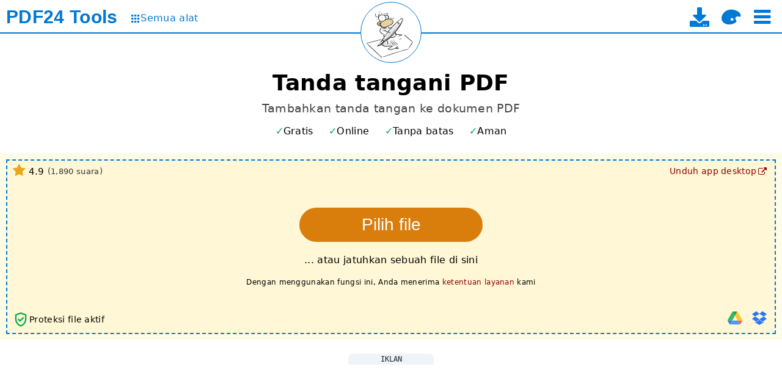

--- FILE ---
content_type: text/html; charset=UTF-8
request_url: https://tools.pdf24.org/id/tanda-tangani-pdf
body_size: 20361
content:
<!DOCTYPE html>
<html lang="id" dir="ltr" class="lightTheme pageSectionsCollapsed _expandPageSectionsOnNewUsers" >
<head>
	<meta charset="UTF-8">

	<title>Tanda tangani PDF - mudah, online, gratis - PDF24</title>

	<meta name="description" content="Alat online gratis untuk menandatangani file PDF. Tambahkan tanda tangan ke dokumen PDF. Tanpa penurunan kualitas. Tanpa instalasi. Tanpa pendaftaran.">

	<meta name="viewport" content="width=device-width">
	<meta name="theme-color" content="#3367D6">
	<meta name="themes" content="lightTheme,darkTheme">
	<meta name="pageId" content="signPdf">

	<meta property="og:title" content="Tanda tangani PDF - mudah, online, gratis">
	<meta property="og:type" content="website">
	<meta property="og:url" content="https://tools.pdf24.org/id/tanda-tangani-pdf">
	<meta property="og:image" content="https://tools.pdf24.org/static/img/share/v3/id/signPdf.png?v=62c366cf">
	<meta property="og:site_name" content="PDF24 Tools">
	<meta property="og:description" content="Alat online gratis untuk menandatangani file PDF. Tambahkan tanda tangan ke dokumen PDF. Tanpa penurunan kualitas. Tanpa instalasi. Tanpa pendaftaran.">

	<meta name="twitter:card" content="summary_large_image">
	<meta name="twitter:site" content="@pdf24">
	<meta name="twitter:creator" content="@pdf24">
	<meta name="twitter:title" content="Tanda tangani PDF - mudah, online, gratis">
	<meta name="twitter:description" content="Alat online gratis untuk menandatangani file PDF. Tambahkan tanda tangan ke dokumen PDF. Tanpa penurunan kualitas. Tanpa instalasi. Tanpa pendaftaran.">
	<meta name="twitter:image:src" content="https://tools.pdf24.org/static/img/share/v3/id/signPdf.png?v=62c366cf">


	<link rel="canonical" href="https://tools.pdf24.org/id/tanda-tangani-pdf">

	<link rel="icon" href="/static/img/p24/pdf24_16.png?v=6942826a" sizes="16x16">
	<link rel="icon" href="/static/img/p24/pdf24_32.png?v=69428610" sizes="32x32">
	<link rel="icon" href="/static/img/p24/pdf24_48.png?v=6942863a" sizes="48x48">
	<link rel="icon" href="/static/img/p24/pdf24.ico?v=4ab8ad35" sizes="64x64 128x128 256x256">

	<link rel="apple-touch-icon" href="/static/img/appIcons/v3/icon_192.png?v=5ca75609">
	<link rel="manifest" href="/manifest.json?v=68e79239">

	<link rel="stylesheet" type="text/css" href="/static/mod/dropzone/dropzone.css?v=6943367d">

	<link rel="stylesheet" type="text/css" href="/static/mod/utilz/utilz.css?v=63f78248">
	<link rel="stylesheet" type="text/css" href="/static/css/styles.css?v=69661327">
	<link rel="stylesheet" type="text/css" href="/static/css/themes.css?v=6943d2b1">

	<link rel="stylesheet" type="text/css" href="/static/font/icons/css/icon-font-codes.css?v=68cab5d8">

<style>
	@font-face {
		font-family: 'icon-font';
		font-weight: normal;
		font-style: normal;
		font-display: swap;
		src:
			url('/static/font/icons/font/icon-font.woff2?v=68cab5d8') format('woff2'),
			url('/static/font/icons/font/icon-font.woff?v=68cab5d8') format('woff'),
			url('/static/font/icons/font/icon-font.ttf?v=68cab5d8') format('truetype');
	}
	[class^="icon-"]:before,
	[class*=" icon-"]:before {
		font-family: "icon-font";
		font-style: normal;
		font-weight: normal;
		display: inline-block;
		text-decoration: inherit;
		width: 1em;
		margin-right: .2em;
		text-align: center;
		font-variant: normal;
		text-transform: none;
		line-height: 1em;
		margin-left: .2em;
	}
</style>

<script class="keepInHead">
(function() {
	try {
		var themeClass = localStorage.getItem('themeClass');
		if(!themeClass && window.matchMedia && window.matchMedia('(prefers-color-scheme: dark)').matches) {
			themeClass = 'darkTheme';
		}
		if(themeClass) {
			var themesTag = document.querySelector('meta[name="themes"]');
			var themes = themesTag ? themesTag.content : false;
			if(themes) {
				var available = themes.replace(' ', '').split(',').indexOf(themeClass) >= 0;
				if(available) {
					var html = document.documentElement;
					var cls = themeClass + ' ' + html.className.replace(/[a-zA-Z0-9]+Theme */, '');
					html.className = cls.replace(/^\s+|\s+$/gm, '');
				}
			}
		}
	} catch(e) {
		console.log(e);
	}
})();
</script>
<script class="keepInHead">
	(function() {
		try {
			var html = document.documentElement;
			if(html.classList.contains('expandPageSectionsOnNewUsers')) {
				var item = localStorage.getItem('lastUsedTools');
				if(item) {
					item = JSON.parse(item);
				}
				if(!item || !item.length) {
					html.classList.remove('expandPageSectionsOnNewUsers', 'pageSectionsCollapsed');
				}
			}
		} catch(e) {
			console.log(e);
		}
	})();
</script>
</head>
<body style="display:flex; flex-direction:column">
	<div style="flex-grow:1">
		<div id="header">
	<div id="topBar">
		<div class="container">
			<div class="leftPane">
				<div class="brand" title="Ke halaman utama" data-tippy-track-id="TopBarBrand">
					<a href="/id/" data-click-track-id="TopBarBrand">
						<span class="main">PDF24</span>
						<span class="sub">Tools</span>
					</a>
				</div>
				<a class="allToolsLink" href="/id/semua-alat" title="Ke halaman semua alat" data-click-track-id="TopBarAllTools" data-tippy-track-id="TopBarAllTools">
					<span class="icon icon-grid" style="font-size:0.8em"></span>
					<span style="font-size:1.0em; margin-top:-1px;">Semua alat</span>
				</a>
			</div>
			<div class="centerPane">
				<div class="logo" title="Muat ulang halaman saat ini" data-click-track-id="TopBarPageLogo" data-tippy-track-id="TopBarPageLogo">
					<a href="/id/tanda-tangani-pdf" aria-label="Reload page">
						<img width="98" height="98" alt="Tanda tangani PDF" src="/static/img/pageIcons/svg/sign-pdf.svg?v=5ca75609">
					</a>
				</div>
			</div>
			<div class="rightPane">
				<div class="menu noUserSelect middleAll">
					<a class="download enableOnDocReady" href="/id/creator" title="Ke halaman unduh aplikasi desktop" data-click-track-id="TopBarDownload" data-tippy-track-id="TopBarDownload">
						<i class="icon-download" style="font-size:32px"></i>
						<span class="text hidden">PDF24 Creator</span>
					</a>

					<i class="icon-palette enableOnDocReady" style="font-size:32px;" title="Tema Toggle" onclick="pdf24.toggleTheme()" data-click-track-id="TopBarThemeToggle" data-tippy-track-id="TopBarThemeToggle"></i>

					<i class="icon-menu enableOnDocReady burger ib" style="font-size:32px;" title="Pilih alat" onclick="pdf24.toggleTopToolSelect()" data-click-track-id="TopBarBurger" data-tippy-track-id="TopBarBurger"></i>
				</div>
			</div>
		</div>
	</div>

	<div id="topToolSelect" class="hidden"></div>
</div>
		

<link rel="stylesheet" type="text/css" href="/static/font/material-icons/material-icons.css?v=6304ff14">

<link rel="stylesheet" type="text/css" href="/static/mod/spectrum/spectrum.min.css?v=614b04d7">
<style>
	.clickable:hover {
		cursor: pointer;
	}
	.toolHover:hover {
		background-color: #cfe8fb;
	}

	#pdfViewerZonePages {
		position: relative;
		background-color: #333;
		border:1px solid gray;
		overflow-x: scroll;
		overflow-y: hidden;
		min-height: 500px;
	}
	#pdfViewerZonePages .canvas-container:focus {
		outline: none;
	}

	#pdfViewerZone {
		margin-top: 50px;
	}
	#pdfViewerZoneToolbar {
		position: sticky;
		top: -1px;
		left: 0;
		z-index: 5;
		font-size: 0.85em;
		user-select: none;
	}

	#pdfViewerZoneToolbar [data-role="movePage"] {
		padding: 3px;
		font-size: 20px;
	}
	[dir="rtl"] #pdfViewerZoneToolbar [data-role="prevPage"],
	[dir="rtl"] #pdfViewerZoneToolbar [data-role="nextPage"] {
		transform: scaleX(-1);
	}

	#pdfViewerZoneToolbar .gap {
		padding: 15px;
	}
	#pdfViewerZoneToolbar [data-role="colorInput"] {
		width: 30px;
	}
	#pdfViewerZoneToolbar [data-role="opacityInput"] {
		width: 60px;
	}

	#pdfViewerZoneToolbar [data-role="fontFamilySelect"] {
		max-width: 150px;
	}

	.pageCanvasWrapper .nextPageTool:hover,
	.pageCanvasWrapper .prevPageTool:hover {
		background-color: #555;
	}

	/* Spectrum */
	.sp-replacer {
		padding: 3px;
	}
	.sp-preview {
		height: 15px;
		margin-right: 3px;
	}
	.sp-dd {
		height: 13px;
		line-height: 13px;
	}
	.sp-input {
		border: 1px solid #00000080;
		background: #ffffffcc;
	}
</style>

<div id="tool">
	<div class="container main">
		<h1>Tanda tangani PDF</h1>
		<h2>Tambahkan tanda tangan ke dokumen PDF</h2>

		<div id="toolHighlights" class="toolHighlights featureMarks">
	<i class="free" data-tippy-template="toolFreeOfChargeTippyTemplate" data-tippy-maxWidth="350" data-tippy-track-id="ToolFreeOfChargeInfo">Gratis</i>
	<i class="online" data-tippy-template="toolWorksOnlineTippyTemplate" data-tippy-maxWidth="350" data-tippy-track-id="ToolWorksOnlineInfo">Online</i>
	<i class="unlimited" data-tippy-template="toolIsUnlimitedTippyTemplate" data-tippy-maxWidth="350" data-tippy-track-id="ToolIsUnlimitedInfo">Tanpa batas</i>
	<i class="secure" data-tippy-template="toolIsSecureTippyTemplate" data-tippy-maxWidth="350" data-tippy-track-id="ToolIsSecureInfo">Aman</i>
</div>

<div id="toolFreeOfChargeTippyTemplate" style="display:none;">
	<div>PDF24 gratis</div>
	<div style="height:1px; margin:3px 0; background-color:#777"></div>
	<ul class="disc smaller">
		<li>Tidak ada biaya tersembunyi</li>
		<li>100% gratis berkat iklan</li>
		<li>PDF24 sangat dioptimalkan sehingga iklan menutupi biaya kami</li>
	</ul>
</div>

<div id="toolWorksOnlineTippyTemplate" style="display:none;">
	<div>Aplikasi PDF24 mudah digunakan</div>
	<div style="height:1px; margin:3px 0; background-color:#777"></div>
	<ul class="disc smaller">
		<li>Tidak perlu instalasi</li>
		<li>Mendukung sistem Anda</li>
		<li>PDF24 menggunakan sistem pemrosesan berperforma tinggi dan sistem Anda tidak akan terbebani</li>
	</ul>
</div>

<div id="toolIsUnlimitedTippyTemplate" style="display:none;">
	<div>
		PDF24 dapat digunakan tanpa batas
	</div>
	<div style="height:1px; margin:3px 0; background-color:#777"></div>
	<ul class="disc smaller">
		<li>Tidak diperlukan pendaftaran</li>
		<li>Tidak ada jebakan langganan atau versi premium yang dipaksakan</li>
		<li>Tidak ada batasan waktu, gunakan semua fitur PDF24 sesering Anda mau</li>
	</ul>
</div>

<div id="toolIsSecureTippyTemplate" style="display:none;">
	<div>Keamanan penting di PDF24</div>
	<div style="height:1px; margin:3px 0; background-color:#777"></div>
	<ul class="disc smaller">
		<li>Transfer file aman dengan SSL</li>
		<li>Server berlokasi di Jerman</li>
		<li>Penghapusan file otomatis dari server setelah satu jam</li>
	</ul>
</div>

<script class="dontMove">
	(function() {
		var h = document.getElementById('toolHighlights');
		var u = h.querySelector('.unlimited');
		var o = h.querySelector('.online');
		if(h.scrollWidth > h.clientWidth) {
			if(h.scrollWidth - o.offsetWidth <= h.clientWidth) {
				o.remove();
			} else {
				u.remove();
			}
		}
	})();
</script>

		<div id="dropzone" class="dropzone hasLowerLeft hasLowerRight hasUpperLeft hasUpperRight hasDragHoverMessage">
			<div class="dz-drag-hover-message">Letakkan di sini</div>
			<div class="dz-message">
				<div class="chooseFile">
					<button type="button" class="btn" title="Pilih file yang ingin ditandatangani" data-click-track-id="DropzoneChooseBtn" data-tippy-track-id="DropzoneChooseBtn" data-tippy-maxWidth="500">Pilih file</button>
				</div>
				<div class="note">... atau jatuhkan sebuah file di sini</div>
				<div class="note terms">Dengan menggunakan fungsi ini, Anda menerima <span class="link" onclick="event && event.stopPropagation(); window.open('https://www.pdf24.org/terms', '_self'); return false;" title="Ke syarat penggunaan" data-click-track-id="ToolTerms" data-tippy-track-id="ToolTerms">ketentuan layanan</span> kami</div>
			</div>
			<div class="lowerLeft"><div class="fileSecuritySign" title="Proteksi file aktif" data-tippy-template="toolFileSecuritySignTippyTemplate" data-tippy-maxWidth="350" data-tippy-track-id="ToolFileSecuritySignInfo">
	<svg width="28px" height="28px" viewBox="0 0 24 24" fill="#00AF50">
		<path d="M0,0h24v24H0V0z" fill="none"/>
		<path d="M12,2L4,5v6.09c0,5.05,3.41,9.76,8,10.91c4.59-1.15,8-5.86,8-10.91V5L12,2z M18,11.09c0,4-2.55,7.7-6,8.83 c-3.45-1.13-6-4.82-6-8.83V6.31l6-2.12l6,2.12V11.09z M8.82,10.59L7.4,12l3.54,3.54l5.66-5.66l-1.41-1.41l-4.24,4.24L8.82,10.59z"/>
	</svg>


	<span class="info">Proteksi file aktif</span>

	<div id="toolFileSecuritySignTippyTemplate" style="display:none;">
		<div>Proteksi file aktif</div>
		<div style="height:1px; margin:3px 0; background-color:#777"></div>
		<ul class="disc smaller">
			<li>Transfer file aman dengan SSL</li>
			<li>Server berlokasi di Jerman</li>
			<li>Penghapusan file otomatis dari server setelah satu jam</li>
		</ul>
	</div>

</div></div>
			<div class="lowerRight">
<div class="importTools enableOnDocReady">
	<div class="tools">
		<div class="tool icon-doc-add filesystemImport theme-color" title="Impor dari sistem file" onclick="pdf24.importFromFilesystem(this);" data-click-track-id="FilesystemImport" data-tippy-track-id="FilesystemImport"></div>
		<div class="tool googleDriveImport" title="Impor dari Google Drive" style="opacity:0.8" onclick="pdf24.importFromGoogleDrive(this)" data-click-track-id="GoogleDriveImport" data-tippy-track-id="GoogleDriveImport">
				<img width="24" height="24" loading="lazy" style="max-width:none;" alt="Google Drive" src="/static/img/icons/google_drive.svg?v=62e2afe9">
		</div>
		<div class="tool dropboxImport" title="Impor dari Dropbox" style="opacity:0.85" onclick="pdf24.importFromDropbox(this)" data-click-track-id="DropboxImport" data-tippy-track-id="DropboxImport">
			<i class="icon-dropbox" style="color:#0061FE" ></i>
		</div>
	</div>
</div>
</div>
			<div class="upperRight"><div class="desktopVersionLink">
	<a href="/id/creator" target="_top" title="Ke halaman unduh aplikasi desktop" data-click-track-id="ToolDesktopVersionLink" data-tippy-track-id="ToolDesktopVersionLink">
		<span class="text">Unduh app desktop</span>
		<i class="icon-link-ext"></i>
	</a>
</div></div>
			<div class="upperLeft"><div class="ratingView">
	<div class="content" title="Dinilai 4.88 dari 5 bintang oleh 1890 pengguna dalam 1094 hari terakhir." data-tippy-template="ratingViewTippyTemplate" data-tippy-maxWidth="350" data-tippy-track-id="ToolRatingViewInfo">
		<i class="icon-star star"></i>
		<span class="value" id="ratingViewValueFz">4.9</span>

		<span class="votes">(<span id="ratingViewCountFz">1,890</span> suara)</span>

	</div>


	<div id="ratingViewTippyTemplate" style="display:none;">
		<div>Dinilai 4.88 dari 5 bintang oleh 1890 pengguna dalam 3 tahun terakhir.</div>
		<div style="height:1px; margin:3px 0; background-color:#777"></div>
		<ul class="disc smaller">
			<li>PDF24 dibuat menyenangkan dan Anda tidak akan pernah ingin mencoba alat lain lagi.</li>
		</ul>
	</div>

</div>
</div>
		</div>

		<div id="pdfViewerZone" class="pdfViewer hidden">
			<div id="pdfViewerZoneToolbar" class="toolBar toolGroupWrapper">
				<div class="toolGroup viewerTools">
					<span class="material-icons clickable" data-role="savePdf" title="Simpan PDF">&#xE161;</span>
					<span class="material-icons clickable" data-role="prevPage" title="Halaman sebelumnya">&#xE314;</span>
					<select data-role="selectPage" title="Halaman saat ini"></select>
					<span class="material-icons clickable" data-role="nextPage" title="Halaman berikutnya">&#xE315;</span>
					<span class="material-icons clickable" data-role="scaleDown" title="Turunkan">&#xE900;</span>
					<span class="material-icons clickable" data-role="scaleUp" title="Tingkatkan">&#xE8FF;</span>
					<span class="material-icons clickable" data-role="movePage" title="Pindah halaman">&#xe925;</span>
					<span class="material-icons clickable" data-role="fullSize" title="Alihkan mode maksimal">&#xe56b;</span>
				</div>

				<div class="toolGroup fabricTools">
					<span class="material-icons clickable" data-role="addSignature" title="Tambah tanda tangan">&#xE746;</span>
					<span class="material-icons clickable" data-role="addTextButton" title="Tambah teks">&#xE262;</span>
					<span class="material-icons clickable" data-role="addImageButton" title="Tambah Gambar">&#xE251;</span>
					<span class="material-icons clickable" data-role="cloneButton" title="Gandakan elemen">&#xE2EC;</span>
					<span class="material-icons clickable" data-role="removeButton" title="Hapus elemen">&#xE14C;</span>
				</div>

				<div class="toolGroup fabricTools" data-role="group">
					<select class="clickable" name="fontSelect" data-role="fontFamilySelect" title="Pilih fon">
						<option value="sans-serif">Sans-Serif</option>
						<option value="serif">Serif</option>
						<option value="monospace">Monospace</option>
					</select>
					<span class="material-icons clickable" data-role="textBoldButton" title="Buat fon tebal">&#xE238;</span>
					<span class="material-icons clickable" data-role="textItalicButton" title="Buat fon miring">&#xE23F;</span>
					<span class="material-icons clickable" data-role="textUnderLineButton" title="Teks bergaris bawah">&#xE249;</span>
					<span class="material-icons clickable" data-role="textLinethroughButton" title="Teks tercoret">&#xE246;</span>
				</div>

				<div class="toolGroup fabricTools" data-role="group">
					<span class="material-icons clickable" data-role="fillColorButton" title="Pilih warna isi">&#xE23A;</span>
					<span class="material-icons clickable" data-role="strokeColorButton" title="Pilih warna goresan">&#xE22B;</span>

					<span data-role="opacitySelect">
						<select title="Atur kegelapan">
							<option value="100">100%</option>
							<option value="90">90%</option>
							<option value="80">80%</option>
							<option value="70">70%</option>
							<option value="60">60%</option>
							<option value="50">50%</option>
							<option value="40">40%</option>
							<option value="30">30%</option>
							<option value="20">20%</option>
							<option value="10">10%</option>
							<option value="0">0%</option>
						</select>
					</span>
				</div>
			</div>

			<div id="pdfViewerZonePages" class="pages"></div>
		</div>

		<style>
	#signatureSelectBox {
		margin-top: 20px;
	}
	#signatureSelectBox .svgWrapper {
		display: inline-block;
		position: relative;
	}
	#signatureSelectBox .svgWrapper img {
		border: 1px solid #aaa;
		margin: 5px;
		max-height: 100px;
		box-shadow: 0px 0px 3px #888888;
		cursor: pointer;
		background-color: #fff;
	}
	#signatureSelectBox .del {
		position: absolute;
		right: 5px;
		top: 5px;
		color: red;
		cursor: pointer;
		opacity: 0.5;
	}
	#signatureSelectBox .del:hover {
		opacity: 1;
	}

	#signatureAddZone {
		padding: 20px;
		text-align: center;
		position: relative;
		width: 900px;
		max-width: 100%;
		box-sizing: border-box;
	}
	#signatureAddZone .viewInfo {
		margin-bottom: 10px;
	}
	#signatureAddZoneClose i {
		color: red;
	}

	#signatureAddToolSelect {
		text-align: center;
	}
	#signatureAddToolSelect > span {
		margin: 0 10px;
		padding: 3px;
		display: inline-block;
	}
	#signatureAddToolSelect > span:first-child {
		margin: 0;
	}
	#signatureAddToolSelect > span:last-child {
		margin: 0;
	}
	#signatureAddToolSelect i {
		color: #D45410;
		font-size: 28px;
	}
	#signatureAddToolSelect .selected {
		font-weight: bold;
		background-color: #b3dbf9;
		background-color: var(--theme-selected-tab-bg-color, #b3dbf9);
	}
	#signatureAddToolSelect > *:not(.selected):hover {
		background-color: var(--theme-hover-bg-color);
	}

	#signatureDrawZone {
		margin-top: 30px;
	}
	#signatureDrawZoneCanvas {
		position: relative;
		width: 95%;
		height: 150px;
		margin: auto;
		border: 1px solid #aaa;
		background-color: #fff;
	}
	#signatureDrawZoneCanvas .canvas-container {
		position: absolute !important;
	}
	#signatureDrawZoneCanvasLine {
		position: absolute;
		left: 2%;
		right: 2%;
		bottom: 15%;
		border-bottom: 2px solid #F89D6C;
	}
	#signatureDrawZoneTools * {
		font-size: 28px;
		padding: 0 5px;
	}
	#signatureDrawZoneTools [data-role="done"] {
		color: green;
	}
	#signatureDrawZoneTools [data-role="clear"] {
		color: red;
	}

	#signatureUploadZone {
		text-align: center;
		margin: 30px 0;
	}
	#signatureUploadZone button {
		cursor: pointer;
	}
	#signatureUploadZonePreview {
		margin-top: 30px;
	}

	#signatureCameraZone {
		margin-top: 30px;
	}
	#signatureCameraZoneAllow i {
		color: #D45410;
		font-size: 36px;
	}
	#signatureCameraZoneVideoOuter {
		position: relative;
		height: 150px;
		max-width: 600px;
		border: 1px solid #aaa;
		overflow: hidden;
		display: block;
		margin: auto;
	}
	@media (max-width:650px) {
		#signatureCameraZoneVideoOuter {
			max-width: 100%;
		}
	}
	#signatureCameraZoneVideoLine {
		position: absolute;
		left: 2%;
		right: 2%;
		bottom: 15%;
		border-bottom: 2px solid #F89D6C;
	}
	#signatureCameraZoneVideoTools [data-role="takePhoto"] {
		color: #D45410;
		font-size: 28px;
	}
	#signatureCameraZoneVideoPreview {
		margin-top: 20px;
	}

	.signaturePreview .topTools {
		display: flex;
		justify-content: center;
		gap: 20px;
		font-size: 11pt;
	}
	.signaturePreview input[name="whiteThreshold"] {
		width: 150px;
	}
	.signaturePreview .makeBlack {
		display: inline-flex;
		align-items: center;
		gap: 5px;
	}
	.signaturePreview .numColors {
		display: inline-flex;
		align-items: center;
		gap: 5px;
	}
	.signaturePreview .svgBox {
		position: relative;
		margin: 10px 0;
	}
	.signaturePreview svg {
		border: 1px dotted silver;
		background-color: #fff;
		height: auto;
		max-width: 100%;
		max-height: 200px;
	}
	.signaturePreview [data-role="useSignature"] {
		color: green;
		font-size: 30px;
	}
	.signaturePreview [data-role="discardSignature"] {
		color: red;
		font-size: 30px;
	}
	.signaturePreview .bottomTools {
		display: flex;
		justify-content: center;
		align-items: center;
		gap: 20px;
	}

	#signatureSelectZone {
		padding: 10px 20px 20px 20px;
		text-align: center;
		position: relative;
		width: 900px;
		max-width: 100%;
		box-sizing: border-box;
		margin: auto;
	}
	#signatureSelectZoneClose [data-role="closeSelectSignature"] {
		color: red;
	}
	#signatureSelectZoneTools [data-role="add"] {
		color: #D45410;
	}
</style>

<div id="signatureAddZoneWrapper" class="overlayWrapper hidden">
	<div id="signatureAddZone" class="overlay">
		<div id="signatureAddZoneClose" class="overlayClose">
			<i class="material-icons toolHover" data-role="closeAddSignature" title="Tutup">&#xE14C;</i>
		</div>

		<div id="signatureAddToolSelect" class="middleAll">
			<span data-role="selectDrawMode" title="Gambar tanda tangan" class="nowrap selected">
				<i class="material-icons">&#xE254;</i> Gambar
			</span>
			<span data-role="selectUploadMode" title="Unggah tanda tangan sebagai gambar" class="nowrap">
				<i class="material-icons">&#xE2C6;</i> Unggah
			</span>
			<span data-role="selectCameraMode" title="Ambil tanda tangan dengan kamera" class="nowrap">
				<i class="material-icons">&#xE04B;</i> Kamera
			</span>
		</div>

		<div id="signatureDrawZone" class="signatureAddTool">
			<div class="viewInfo">Gambar tanda tanganmu di bidang berikut.</div>
			<div id="signatureDrawZoneCanvas">
				<div id="signatureDrawZoneCanvasLine"></div>
				<canvas id="signatureDrawCanvas" width="400" height="150"></canvas>
			</div>
			<div id="signatureDrawZoneTools" class="mt05">
				<i class="material-icons toolHover" data-role="done" title="Tambah tanda tangan">&#xE876;</i>
				<i class="material-icons toolHover" data-role="clear" title="Kosongkan bidang tanda tangan">&#xE166;</i>
			</div>
		</div>

		<div id="signatureUploadZone" class="signatureAddTool hidden">
			<div class="uploadBtnWrapper">
				<div class="viewInfo">Klik di tombol berikut untuk mengunggah tanda tangan sebagai gambar.</div>
				<button class="btn action outline">Unggah</button>
			</div>
			<div id="signatureUploadZonePreview" class="signaturePreview hidden"></div>
		</div>

		<div id="signatureCameraZone" class="signatureAddTool hidden">
			<div id="signatureCameraZoneAllow" class="hidden">
				<div class="viewInfo">Izinkan akses ke kamera Anda dengan mengklik Izinkan.</div>
				<div><i class="material-icons">&#xE04B;</i></div>
			</div>
			<div id="signatureCameraZoneError" class="hidden">
				<div class="viewInfo">Maaf, kami tidak bisa mengakses kamera. Izinkan akses dengan mengklik pada tombol berikut.</div>
				<div>
					<button type="button" class="btn action outline startCameraMode">Aktifkan kamera</button>
				</div>
			</div>
			<div id="signatureCameraZoneVideo" class="hidden">
				<div class="viewInfo">Tanda tangani selembar kertas putih dan pegang di depan kamera.</div>
				<div id="signatureCameraZoneVideoOuter">
					<video autoplay></video>
					<div id="signatureCameraZoneVideoLine"></div>
				</div>
				<div id="signatureCameraZoneVideoTools" class="mt1">
					<i class="material-icons toolHover" data-role="takePhoto" title="Ambil foto">&#xE25E;</i>
				</div>
				<div id="signatureCameraZoneVideoPreview" class="signaturePreview hidden"></div>
			</div>
		</div>
	</div>
</div>

<div id="signatureSelectZoneWrapper" class="overlayWrapper hidden">
	<div id="signatureSelectZone" class="overlay">
		<div id="signatureSelectZoneClose" class="overlayClose">
			<i class="material-icons toolHover" data-role="closeSelectSignature" title="Tutup">&#xE14C;</i>
		</div>
		<div id="signatureSelectZoneTools">
			<i class="material-icons toolHover" data-role="add" title="Tambah tanda tangan">&#xE148;</i>
		</div>
		<div>Klik pada tanda tangan untuk menambahkannya ke dokumen</div>
		<div id="signatureSelectBox"></div>
	</div>
</div>

		<div id="form" class="hidden">
			<div id="actionButtons">
				<button type="button" class="btn action savePdf">Buat PDF</button>
			</div>
		</div>

		<div id="toolBottomAd" class="adBlock mt2 mb2 removeOnWorkerZoneShow _hideOnMobile" style="margin-left:-5px; margin-right:-5px;">
	<div class="adText">Iklan</div>
	<div class="adSpaceWrapper">
		<ins id="toolBottomAdSpace" class="adSpace d980x90m320x50" data-ad-id="online-tool-bottom"></ins>
	</div>
</div>


<div id="workerZone" class="workerZone hidden showOnWorkerZoneShow">
	<div class="sideAd leftSideAd hidden">
		<div class="adBlock">
			<div class="adText">Iklan</div>
			<div class="adSpaceWrapper">
				<ins id="toolJobMonitorLeftAdSpace" class="adSpace _op075h1" data-ad-id="online-tool-job-monitor-left"
					style="width:300px; height:250px"></ins>
			</div>
		</div>
	</div>

	<div class="main">
		<div class="info"></div>
		<div class="content">
			<iframe class="workerFrame" title="" style="width:auto"></iframe>
		</div>
	</div>

	<div class="sideAd rightSideAd hidden">
		<div class="adBlock">
			<div class="adText">Iklan</div>
			<div class="adSpaceWrapper">
				<ins id="toolJobMonitorRightAdSpace" class="adSpace _op075h1" data-ad-id="online-tool-job-monitor-right"
					style="width:300px; height:250px"></ins>
			</div>
		</div>
	</div>
</div>
		<div id="toolBottomAd2" class="adBlock mt2 mb2 hidden showOnWorkerZoneShow" style="margin-left:-5px; margin-right:-5px;">
	<div class="adText">Iklan</div>
	<div class="adSpaceWrapper">
		<ins id="toolBottomAdSpace2" class="adSpace d980x90m320x50" data-ad-id="online-tool-bottom-2"></ins>
	</div>
</div>

		<div id="toolBottomContent" class="mt2" style="font-size:0.85em; margin-bottom:-30px; letter-spacing:0.5px;">😀 100% gratis berkat iklan</div>



	</div>
</div>

<div id="toolInfoPageSection" class="pageSection">
	<h2 class="title">Informasi</h2>
	<div class="content container">
		<div class="mb2 mt2 featureMarks"><i>Windows</i> <i>Linux</i> <i>MAC</i> <i>iPhone</i> <i>Android</i></div>
		<div class="infoCells">
			<div class="cell">
				<h3 class="title">Cara menandatangani PDF</h3>
				<p>Pilih file yang ingin ditandatangani. Buat tanda tangan dengan kemungkinan yang ada. Letakkan tanda tangan. Buat dan simpan PDF yang telah ditandatangani.</p>
			</div>

			<div class="cell">
				<h3 class="title">Buat tanda tangan</h3>
				<p>Tanda tangan dapat dibuat dengan berbagai cara. Mulai dari kreasi melalui tetikus atau bantalan sentuh, unggah sebagai gambar atau kreasi melalui kamera.</p>
			</div>

			<div class="cell">
				<h3 class="title">Kemudahan penggunaan</h3>
				<p>PDF24 membuat tanda tangan elektronik semudah dan secepat mungkin. Tidak perlu menginstal atau mengatur apa pun, cukup tandatangani file Anda di sini.</p>
			</div>

			<div class="cell">
				<h3 class="title">Mendukung sistem Anda</h3>
				<p>Tidak ada persyaratan khusus untuk membandingkan dua file pada sistem Anda. Alat ini berfungsi di semua sistem operasi dan browser umum.</p>
			</div>

			<div class="cell">
				<h3 class="title">Tidak perlu instalasi</h3>
				<p>Tidak perlu menginstal perangkat lunak apa pun. Aplikasi ini berjalan di server kami di cloud dan sistem Anda tidak memerlukan persyaratan khusus.</p>
			</div>

			<div class="cell">
				<h3 class="title">Keamanan sangat penting bagi kami</h3>
				<p>Alat pembuat tanda tangan ini tidak menyimpan file Anda di server kami lebih lama dari yang diperlukan. File Anda akan dihapus dari sistem kami setelah beberapa saat.</p>
			</div>
		</div>
		<a href="https://www.pdf24.org/id/about#stefan-ziegler">
	<div class="developer-bio">
		<img width="50" height="50" class="image" alt="Stefan Ziegler" data-lazysrc="/static/img/stefan-ziegler-face-sqare.jpg?v=5d808802">
		<span>Dikembangkan oleh Stefan Ziegler</span>
	</div>
</a>

	</div>
</div>


<div id="testimonialPageSection" class="pageSection">
	<h2 class="title">Apa yang orang lain katakan</h2>
	<div class="content container">
		<div class="blockquotes">
			<div class="cell"><blockquote>Terima kasih atas alat yang berguna ini. Akhirnya sekarang saya dapat mengisi, menandatangani, dan mengirimkan dokumen tanpa mencetak dan memindai.</blockquote></div>
			<div class="cell"><blockquote>Alat yang sangat hebat. Tanda tangan dapat dibuat dengan cepat dan menandatangani dokumen secara elektronik sangat mudah.</blockquote></div>
		</div>
	</div>
</div>



<div id="questionAnswerPageSection" class="pageSection">
	<h2 class="title">Pertanyaan dan Jawaban</h2>
	<div class="content container">
		<div class="qas" itemscope itemtype="https://schema.org/FAQPage">

			<div class="qa" itemscope itemprop="mainEntity" itemtype="http://schema.org/Question">
				<h3 class="question" itemprop="name">Bagaimana menandatangani PDF?</h3>
				<div class="answer" itemscope itemtype="http://schema.org/Answer" itemprop="acceptedAnswer">
					<div itemprop="text">
						<ol>
							<li>Gunakan pemilih file di bagian atas halaman untuk memilih PDF yang ingin ditandatangani.</li>
							<li>Impor tanda tangan Anda lalu klik di atasnya untuk menambahkannya ke PDF.</li>
							<li>Tarik tanda tangan ke posisi yang tepat dan atur ukurannya.</li>
							<li>Buat dan simpan PDF yang ditandatangani dengan tombol yang sesuai.</li>
						</ol>
					</div>
				</div>
			</div>

		</div>

		<div class="mt2">
	<a class="plus" href="/id/kontak">Tanyakan sesuatu</a>
</div>

	</div>
</div>


<div id="ratePageSection" class="pageSection">
	<h2 class="title">Mohon beri nilai alat kami</h2>
	<div class="content container">
		<div class="stars">
			<i class="star"></i>
			<i class="star"></i>
			<i class="star"></i>
			<i class="star"></i>
			<i class="star"></i>
		</div>
		<div><textarea name="reviewText" placeholder="Kesan dan pesan Anda. Silakan menilai dengan jujur." autocomplete="off" aria-label="Review"></textarea></div>
		<div><button class="submitBtn" disabled onclick="pdf24.submitRating(this, 'signPdf')" data-msg="Terima kasih!">Kirim</button></div>


		<div class="mt3">
			<a class="rightArrow enableOnDocReady" href="/id/kontak" onclick="pdf24.trackPageEvent('Rate', 'SubmitProblemClick'); return true;">Silakan laporkan masalah di sini</a>
		</div>

	</div>
</div>

<div id="sharePageSection" class="pageSection">
	<h2 class="title">Silakan bagikan halaman ini</h2>
	<div class="content container tc">
		<div id="share" class="enableOnDocReady">
			<i class="icon-facebook btn white" title="Bagikan halaman ini di Facebook" style="font-size:32px" onclick="pdf24.openSharePopup('facebook', 'https://tools.pdf24.org/id/tanda-tangani-pdf')"></i>
			&nbsp;
			<i class="icon-twitter-x btn white" title="Bagikan halaman ini di X (Twitter)" style="font-size:28px" onclick="pdf24.openSharePopup('twitter', 'https://tools.pdf24.org/id/tanda-tangani-pdf')"></i>
			&nbsp;
			<i class="icon-linkedin btn white" title="Bagikan halaman ini di LinkedIn" style="font-size:32px" onclick="pdf24.openSharePopup('linkedIn', 'https://tools.pdf24.org/id/tanda-tangani-pdf')"></i>
		</div>

		<div class="mt2">
			<div>Bantu alat kami yang baru, keren, dan gratis ini untuk berkembang!</div>
			<div class="mt1">Tulis artikel tentang alat kami di forum, blog, atau situs web Anda.</div>
		</div>

	</div>
</div>


<div id="creatorAlternativePageSection" class="pageSection">
	<h2 class="title">Alternatif: PDF24 Creator</h2>
	<div class="subTitle">Perangkat lunak untuk Windows dengan fitur serupa</div>
	<div class="content container">
		<div class="imageSlider threeBoxes">
			<div class="list">
				<div class="item">
					<div class="box" data-lazy-bg-src="/static/img/creator/ui_toolbox_1_thumb.jpg?v=6273a4a0"></div>
				</div>

				<div class="item">
					<div class="box" data-lazy-bg-src="/static/img/creator/ui_creator_1_thumb.jpg?v=6273a49e"></div>
				</div>

				<div class="item">
					<div class="box" data-lazy-bg-src="/static/img/creator/ui_assistant_1_thumb.jpg?v=6273a49e"></div>
				</div>

				<div class="item">
					<div class="box" data-lazy-bg-src="/static/img/creator/ui_extract_1_thumb.jpg?v=6273a49e"></div>
				</div>

				<div class="item">
					<div class="box" data-lazy-bg-src="/static/img/creator/ui_compress_1_thumb.jpg?v=6273a49e"></div>
				</div>

				<div class="item">
					<div class="box" data-lazy-bg-src="/static/img/creator/ui_file_tools_1_thumb.jpg?v=6273a49e"></div>
				</div>
			</div>

			<div class="dots"></div>
		</div>

		<div class="tc mt2">
			<a class="larger rightArrow enableOnDocReady" href="/id/creator" onclick="pdf24.trackPageEvent('Creator', 'AlternativeClick'); return true;">PDF24 Creator</a>
		</div>
	</div>
</div>




		<div id="moreToolsPageSection" class="pageSection">
	<h2 class="title tc">Lebih banyak alat</h2>
	<div class="content">
		<div id="bottomToolSelect">
			<div class="toolSelect">
	<div class="filters">
		<span class="filter active" data-show="all">Semua</span>
		<span class="sep"></span>
		<span class="filter" data-show="lastUsed">Terakhir digunakan</span>
		<span class="sep"></span>
		<span class="filter" data-show="favorites">Favorit</span>
		<span class="sep searchSep"></span>
		<input type="search" name="search" placeholder="Cari" autocomplete="off">
	</div>

	<div class="items">
		<a class="toolLink mergePdf" title="Menggabungkan beberapa PDF menjadi satu PDF" href="/id/gabung-pdf" data-tool="mergePdf" data-tags="menggabungkan, mengombinasikan, bergabung, menyatukan, merakit, menghubungkan">
			<div class="icon" data-lazy-bg-src="/static/img/pageIcons/svg/merge-pdf.svg?v=5ca75609"></div>
			<div class="label">Gabungkan PDF</div>
		</a>

		<a class="toolLink splitPdf" title="Pisahkan file PDF menjadi beberapa bagian untuk menghasilkan file PDF baru" href="/id/pisahkan-pdf" data-tool="splitPdf" data-tags="memecah, memotong, membongkar, membagi, memisahkan">
			<div class="icon" data-lazy-bg-src="/static/img/pageIcons/svg/split-pdf.svg?v=5ca75609"></div>
			<div class="label">Pisahkan PDF</div>
		</a>

		<a class="toolLink compressPdf" title="Alat kompresi PDF untuk mengurangi ukuran file PDF" href="/id/kompres-pdf" data-tool="compressPdf" data-tags="kompres, kurangi, susutkan, lebih kecil">
			<div class="icon" data-lazy-bg-src="/static/img/pageIcons/svg/compress-pdf.svg?v=5ca75609"></div>
			<div class="label">Kompres PDF</div>
		</a>

		<a class="toolLink editPdf" title="Editor PDF untuk mengedit file PDF secara online" href="/id/edit-pdf" data-tool="editPdf" data-tags="edit, editor">
			<div class="icon" data-lazy-bg-src="/static/img/pageIcons/svg/edit-pdf.svg?v=5ca75609"></div>
			<div class="label">Edit PDF</div>
		</a>

		<a class="toolLink signPdf" title="Tanda tangani file PDF" href="/id/tanda-tangani-pdf" data-tool="signPdf" data-tags="tanda, tanda tangan">
			<div class="icon" data-lazy-bg-src="/static/img/pageIcons/svg/sign-pdf.svg?v=5ca75609"></div>
			<div class="label">Tanda tangani PDF</div>
		</a>

		<a class="toolLink pdfConverter" title="Konverter PDF online untuk mengubah file ke PDF dan PDF ke format lain" href="/id/konverter-pdf" data-tool="pdfConverter" data-tags="konversi, konverter, word, powerpoint, excel, docx, pptx, xlsx, odt, rtf, text, txt">
			<div class="icon" data-lazy-bg-src="/static/img/pageIcons/svg/pdf-converter.svg?v=5ca75609"></div>
			<div class="label">Konverter PDF</div>
		</a>

		<a class="toolLink imagesToPdf" title="Buat PDF berdasarkan JPG dan gambar lainnya" href="/id/gambar-ke-pdf" data-tool="imagesToPdf" data-tags="konversi, gambar, potret, fotograf, jpg, jpeg, png, tiff">
			<div class="icon" data-lazy-bg-src="/static/img/pageIcons/svg/images-to-pdf.svg?v=5ca75609"></div>
			<div class="label">Gambar ke PDF</div>
		</a>

		<a class="toolLink pdfToImages" title="Konversi halaman PDF ke JPG dan gambar lain" href="/id/pdf-ke-gambar" data-tool="pdfToImages" data-tags="konversi, gambar, potret, fotograf, jpg, jpeg, png, halaman">
			<div class="icon" data-lazy-bg-src="/static/img/pageIcons/svg/pages-to-images.svg?v=5ca75609"></div>
			<div class="label">PDF ke gambar</div>
		</a>

		<a class="toolLink extractImages" title="Ekstrak semua gambar yang tercantum di file PDF" href="/id/ekstrak-gambar-pdf" data-tool="extractImages" data-tags="ekstrak, gambar">
			<div class="icon" data-lazy-bg-src="/static/img/pageIcons/svg/extract-images.svg?v=5ca75609"></div>
			<div class="label">Ekstrak gambar PDF</div>
		</a>

		<a class="toolLink protectPdf" title="Proteksi file PDF dengan kata sandi dan atur izin" href="/id/amankan-pdf" data-tool="protectPdf" data-tags="melindungi, mengunci, mengenkripsi, kata sandi, keamanan">
			<div class="icon" data-lazy-bg-src="/static/img/pageIcons/svg/protect-pdf.svg?v=5ca75609"></div>
			<div class="label">Lindungi PDF</div>
		</a>

		<a class="toolLink unlockPdf" title="Buka kunci file PDF dan hapus permintaan kata sandi" href="/id/buka-kunci-pdf" data-tool="unlockPdf" data-tags="membuka kunci, kata sandi, keamanan">
			<div class="icon" data-lazy-bg-src="/static/img/pageIcons/svg/unlock-pdf.svg?v=5ca75609"></div>
			<div class="label">Buka kunci PDF</div>
		</a>

		<a class="toolLink rotatePdfPages" title="Putar halaman file PDF" href="/id/putar-halaman-pdf" data-tool="rotatePdfPages" data-tags="putar, balik, orientasi, halaman">
			<div class="icon" data-lazy-bg-src="/static/img/pageIcons/svg/rotate-pdf-pages.svg?v=5ca75609"></div>
			<div class="label">Putar halaman PDF</div>
		</a>

		<a class="toolLink removePdfPages" title="Hapus halaman dari file PDF" href="/id/hapus-halaman-pdf" data-tool="removePdfPages" data-tags="buang, hapus, halaman">
			<div class="icon" data-lazy-bg-src="/static/img/pageIcons/svg/remove-pdf-pages.svg?v=5ca75609"></div>
			<div class="label">Hapus halaman PDF</div>
		</a>

		<a class="toolLink extractPdfPages" title="Ekstrak halaman dari file PDF" href="/id/ekstrak-halaman-pdf" data-tool="extractPdfPages" data-tags="ekstrak, halaman">
			<div class="icon" data-lazy-bg-src="/static/img/pageIcons/svg/extract-pdf-pages.svg?v=5ca75609"></div>
			<div class="label">Ekstrak halaman PDF</div>
		</a>

		<a class="toolLink sortPdfPages" title="Sortir halaman dalam file PDF" href="/id/atur-ulang-halaman" data-tool="sortPdfPages" data-tags="sortir, atur ulang, pindahkan, urutkan, halaman">
			<div class="icon" data-lazy-bg-src="/static/img/pageIcons/svg/sort-pdf-pages.svg?v=5ca75609"></div>
			<div class="label">Atur ulang halaman PDF</div>
		</a>

		<a class="toolLink webpageToPdf" title="Konversi halaman web ke file PDF" href="/id/webpage-to-pdf" data-tool="webpageToPdf" data-tags="situs web, halaman web, url">
			<div class="icon" data-lazy-bg-src="/static/img/pageIcons/svg/webpage-to-pdf.svg?v=5ca75609"></div>
			<div class="label">Halaman web ke PDF</div>
		</a>

		<a class="toolLink createJobApplication" title="Buat lamaran pekerjaan sebagai PDF" href="/id/create-job-application" data-tool="createJobApplication" data-tags="lamaran pekerjaan">
			<div class="icon" data-lazy-bg-src="/static/img/pageIcons/svg/create-job-application.svg?v=5ca75609"></div>
			<div class="label">Buat PDF lamaran pekerjaan</div>
		</a>

		<a class="toolLink scanPdf" title="Buat file PDF menggunakan kamera web atau ponsel pintar." href="/id/scan-pdf" data-tool="scanPdf" data-tags="memindai, kamera, membuat">
			<div class="icon" data-lazy-bg-src="/static/img/pageIcons/svg/scan-pdf.svg?v=5ca75609"></div>
			<div class="label">Buat PDF dengan kamera</div>
		</a>

		<a class="toolLink ocrPdf" title="Kenali teks melalui OCR dan buat file PDF yang dapat dicari" href="/id/ocr-pdf" data-tool="ocrPdf" data-tags="ocr, kenali, teks, pengenalan">
			<div class="icon" data-lazy-bg-src="/static/img/pageIcons/svg/ocr-pdf.svg?v=5ca75609"></div>
			<div class="label">PDF OCR</div>
		</a>

		<a class="toolLink addWatermarkToPdf" title="Tambahkan tanda air di file PDF" href="/id/tambahkan-watermark" data-tool="addWatermarkToPdf" data-tags="tanda air">
			<div class="icon" data-lazy-bg-src="/static/img/pageIcons/svg/add-watermark-to-pdf.svg?v=5ca75609"></div>
			<div class="label">Tambah tanda air</div>
		</a>

		<a class="toolLink addPageNumbersToPdf" title="Tambahkan nomor halaman di file PDF" href="/id/menyisipkan-nomor-halaman" data-tool="addPageNumbersToPdf" data-tags="angka, penomoran, halaman">
			<div class="icon" data-lazy-bg-src="/static/img/pageIcons/svg/add-page-numbers-to-pdf.svg?v=5ca75609"></div>
			<div class="label">Tambahkan nomor halaman</div>
		</a>

		<a class="toolLink overlayPdf" title="Overlay file PDF, misalnya untuk mengombinasikan PDF dengan kertas digital" href="/id/file-pdf-superposisi" data-tool="overlayPdf" data-tags="overlay, underlay, superimpose">
			<div class="icon" data-lazy-bg-src="/static/img/pageIcons/svg/overlay-pdf.svg?v=5ca75609"></div>
			<div class="label">Overlay PDF</div>
		</a>

		<a class="toolLink comparePdf" title="Bandingkan file PDF dan tampilkan perbedaannya" href="/id/bandingkan-file-pdf" data-tool="comparePdf" data-tags="membandingkan">
			<div class="icon" data-lazy-bg-src="/static/img/pageIcons/svg/compare-pdf.svg?v=5ca75609"></div>
			<div class="label">Bandingkan PDF</div>
		</a>

		<a class="toolLink webOptimizePdf" title="Linierkan file PDF agar tampilan web lebih cepat" href="/id/optimize-pdf" data-tool="webOptimizePdf" data-tags="optimasi, linierisasi, web">
			<div class="icon" data-lazy-bg-src="/static/img/pageIcons/svg/web-optimize-pdf.svg?v=5ca75609"></div>
			<div class="label">PDF yang mengoptimasi web</div>
		</a>

		<a class="toolLink annotatePdf" title="Anotasi file PDF" href="/id/anotasi-pdf" data-tool="annotatePdf" data-tags="anotasi, komentar, catatan">
			<div class="icon" data-lazy-bg-src="/static/img/pageIcons/svg/annotate-pdf.svg?v=5ca75609"></div>
			<div class="label">Anotasi PDF</div>
		</a>

		<a class="toolLink blackenPdf" title="Hitamkan PDF" href="/id/hitamkan-pdf" data-tool="blackenPdf" data-tags="menghitamkan, meredaksi, hitam, sembunyikan">
			<div class="icon" data-lazy-bg-src="/static/img/pageIcons/svg/blacken-pdf.svg?v=5ca75609"></div>
			<div class="label">Hitamkan PDF</div>
		</a>

		<a class="toolLink createElectronicInvoice" title="Buat faktur elektronik seperti Xrechnung dan ZUGFeRD" href="/id/create-electronic-invoice" data-tool="createElectronicInvoice" data-tags="Faktur, XRechnung, ZUGFeRD">
			<div class="icon" data-lazy-bg-src="/static/img/pageIcons/svg/default.svg?v=5cae54fd"></div>
			<div class="label">Buat faktur elektronik</div>
		</a>

		<a class="toolLink createPdf" title="Buat file PDF" href="/id/buat-pdf" data-tool="createPdf" data-tags="buat">
			<div class="icon" data-lazy-bg-src="/static/img/pageIcons/svg/default.svg?v=5cae54fd"></div>
			<div class="label">Buat PDF</div>
		</a>

		<a class="toolLink pdfToWord" title="Konversi PDF ke Word" href="/id/pdf-ke-word" data-tool="pdfToWord" data-tags="word">
			<div class="icon" data-lazy-bg-src="/static/img/pageIcons/svg/convert-pdf-to.svg?v=5ca75609"></div>
			<div class="label">PDF ke Word</div>
		</a>

		<a class="toolLink jpgToPdf" title="Konversi JPG ke PDF" href="/id/jpg-ke-pdf" data-tool="jpgToPdf" data-tags="jpg">
			<div class="icon" data-lazy-bg-src="/static/img/pageIcons/svg/pages-to-images.svg?v=5ca75609"></div>
			<div class="label">JPG ke PDF</div>
		</a>
	</div>
</div>

			<div class="allToolsBtnWrapper mt2">
				<a class="btn bold orange" href="/id/semua-alat" style="border-radius:25px; padding:6px 15px;">
					<span class="icon icon-grid" style="font-size:1.0em"></span>
					<span style="font-size:1.4em;">Semua alat</span>
				</a>
			</div>
		</div>
	</div>
</div>

	</div>

	<div style="flex-grow:0">
		<div id="footer">
	<div class="container">
		<div id="footerLinks" class="mb2">
			<div class="mcol">
				<a rel="noopener" href="https://www.pdf24.org/about-us">Tentang Kami</a>
				<a rel="noopener" href="/id/faq">FAQ</a>
				<a rel="noopener" href="https://help.pdf24.org/">Bantuan</a>
				<a rel="noopener" href="/id/kontak">Kontak</a>
			</div>

			<div class="mt1">
				<a rel="noopener noreferrer" target="_blank" href="https://chromewebstore.google.com/detail/pdf24-tools/eoinpcbakedlpilhibkbejdgkifenhfb?hl=id">Ekstensi Chrome</a>
			</div>

			<div class="mt05">
				<a rel="noopener" href="/id/widgets-and-plugins">Widget dan Plugin</a>
			</div>

			<div class="mt1 mcol">
				<a rel="noopener" href="https://www.pdf24.org/legal-notice">Pemberitahuan Hukum</a>
				<a rel="noopener" href="https://www.pdf24.org/terms-of-use">Ketentuan penggunaan</a>
				<a rel="noopener" href="https://www.pdf24.org/privacy-policy">Kebijakan Privasi</a>
				<span class="consentManagerOpener link enableOnDocReady">Pengaturan Privasi</span>
			</div>
		</div>

		<div id="footerSocialLang">
			<div id="footerSocial">
				<a class="btn white bordered" target="_blank" rel="noopener noreferrer" href="https://www.facebook.com/pdf24/">
					<i class="icon-facebook" title="PDF24 @ Facebook" style="font-size:20px"></i>
				</a>
				<a class="btn white bordered" target="_blank" rel="noopener noreferrer" href="https://x.com/PDF24">
					<i class="icon-twitter-x" title="PDF24 @ X (Twitter)" style="font-size:18px"></i>
				</a>
				<a class="btn white bordered" target="_blank" rel="noopener noreferrer" href="https://www.linkedin.com/company/pdf24/">
					<i class="icon-linkedin" title="PDF24 @ LinkedIn" style="font-size:20px"></i>
				</a>
			</div>

			<div id="footerLang">
				<div id="footerLangSwitch" class="linkLock"><ul class="bordered"><li class="selected"><a href="/id/tanda-tangani-pdf">Bahasa Indonesia</a></li><li><a href="/bs/sign-pdf">Bosanski Jezik</a></li><li><a href="/da/underskriv-pdf">Dansk</a></li><li><a href="/de/pdf-unterschreiben">Deutsch</a></li><li><a href="/et/sign-pdf">Eesti</a></li><li><a href="/en/sign-pdf">English</a></li><li><a href="/es/firmar-pdf">Español</a></li><li><a href="/fr/signer-pdf">Français</a></li><li><a href="/ga/sign-pdf">Gaeilge</a></li><li><a href="/hr/sign-pdf">Hrvatski</a></li><li><a href="/it/firma-pdf">Italiano</a></li><li><a href="/lv/sign-pdf">Latviešu Valoda</a></li><li><a href="/lt/sign-pdf">Lietuvių Kalba</a></li><li><a href="/hu/alairni-pdf">Magyar</a></li><li><a href="/mt/sign-pdf">Malti</a></li><li><a href="/nl/pdf-ondertekenen">Nederlands</a></li><li><a href="/no/signere-pdf">Norsk</a></li><li><a href="/pl/podpisz-pdf">Polski</a></li><li><a href="/pt/assinar-pdf">Português</a></li><li><a href="/ro/semneaza-pdf">Română</a></li><li><a href="/sk/podpisat-pdf">Slovenčina</a></li><li><a href="/sl/sign-pdf">Slovenščina</a></li><li><a href="/fi/allekirjoita-pdf">Suomi</a></li><li><a href="/sv/signera-pdf">Svenska</a></li><li><a href="/vi/ky-ten-pdf">Tiếng Việt</a></li><li><a href="/tr/pdf-imzala">Türkçe</a></li><li><a href="/is/sign-pdf">Íslenska</a></li><li><a href="/cs/podepsat-pdf">Čeština</a></li><li><a href="/el/sign-pdf">Ελληνικά</a></li><li><a href="/bg/sign-pdf">Български Език</a></li><li><a href="/ru/sign-pdf">Русский Язык</a></li><li><a href="/uk/sign-pdf">Українська Мова</a></li><li><a href="/he/sign-pdf">עברית</a></li><li><a href="/ar/sign-pdf">العربية</a></li><li><a href="/mr/sign-pdf">मराठी</a></li><li><a href="/hi/sign-pdf">हिन्दी</a></li><li><a href="/bn/sign-pdf">বাংলা</a></li><li><a href="/pa/sign-pdf">ਪੰਜਾਬੀ</a></li><li><a href="/te/sign-pdf">తెలుగు</a></li><li><a href="/th/sign-pdf">ไทย</a></li><li><a href="/zh/sign-pdf">中文</a></li><li><a href="/ja/sign-pdf">日本語</a></li><li><a href="/ko/sign-pdf">한국어</a></li></ul></div>
			</div>
		</div>

		<div id="footerUrl"><a href="/id/">tools.pdf24.org</a></div>

		<div id="footerNote" class="mcol">
			<span>© 2025 Geek Software GmbH</span>
			<span class="mhide">—</span>
			<span>WE <span class="love">love</span> PDF</span>
		</div>
	</div>
</div>

	</div>
<script>
		window.pdf24 = window.pdf24 || {};
		pdf24.langCode = 'id';
		pdf24.pageId = 'signPdf';
		pdf24.canShowConsentManager = 'true' == 'true';
		window['gtag_enable_tcf_support'] = true;
	</script>
<script>
		pdf24.i18n = pdf24.i18n || {};
		pdf24.i18n.close = 'Tutup';
		pdf24.i18n.start = 'Mulai';
		pdf24.i18n.loadingComponent = 'Komponen sedang memuat...';
		pdf24.i18n.componentLoaded = 'Komponen telah dimuat.';
		pdf24.i18n.page = 'halaman';
		pdf24.i18n.pages = 'halaman';
	</script>
<script>
		pdf24.workerServers = [{"host":"filetools0.pdf24.org","weight":1},{"host":"filetools1.pdf24.org","weight":1},{"host":"filetools2.pdf24.org","weight":1},{"host":"filetools3.pdf24.org","weight":1},{"host":"filetools4.pdf24.org","weight":1},{"host":"filetools5.pdf24.org","weight":1},{"host":"filetools6.pdf24.org","weight":1},{"host":"filetools7.pdf24.org","weight":1},{"host":"filetools8.pdf24.org","weight":1},{"host":"filetools9.pdf24.org","weight":1},{"host":"filetools10.pdf24.org","weight":1},{"host":"filetools11.pdf24.org","weight":1},{"host":"filetools12.pdf24.org","weight":1},{"host":"filetools13.pdf24.org","weight":1},{"host":"filetools14.pdf24.org","weight":1},{"host":"filetools15.pdf24.org","weight":1},{"host":"filetools16.pdf24.org","weight":1},{"host":"filetools17.pdf24.org","weight":1},{"host":"filetools18.pdf24.org","weight":1},{"host":"filetools19.pdf24.org","weight":1},{"host":"filetools20.pdf24.org","weight":1},{"host":"filetools21.pdf24.org","weight":1},{"host":"filetools22.pdf24.org","weight":1},{"host":"filetools23.pdf24.org","weight":1},{"host":"filetools24.pdf24.org","weight":1},{"host":"filetools25.pdf24.org","weight":1},{"host":"filetools26.pdf24.org","weight":1},{"host":"filetools27.pdf24.org","weight":1},{"host":"filetools28.pdf24.org","weight":1},{"host":"filetools29.pdf24.org","weight":1}];
	</script>
<script src="/static/mod/jquery/jquery.min.js?v=64774a70"></script>
<script src="/static/mod/dropzone/dropzone.min.js?v=685a9027"></script>
<script src="/static/mod/utilz/utilz.js?v=695e8adb"></script>
<script src="/static/js/common.js?v=6943d1ed"></script>
<script src="/static/js/ads.js?v=6943d115"></script>
<script>
	window.pdf24 = window.pdf24 || {};
	pdf24.consentManagerConfig = {
		serviceName: 'PDF24 Tools',
		//storeId: 'pdf24.org',
		//storeUrl: 'https://consent.pdf24.org/consentStore.html'
	};
</script>
<script src="https://consent.pdf24.org/static/manager/site.js?v=695e1f2e" async></script>
<script>
	(function() {
		if(location.href.indexOf('noAnalytics') > 0) {
			return;
		}
		if(location.host.indexOf('devel') >= 0 && location.href.indexOf('enableAnalytics') < 0) {
			return;
		}

		var setupGoogleAnalytics4 = utilz.once(function() {
			if(!'G-J5BFLTV8SB') {
				return;
			}

			var script = document.createElement('script');
			script.async = 1;
			script.src = 'https://www.googletagmanager.com/gtag/js?id=G-J5BFLTV8SB';
			document.body.appendChild(script);

			window.dataLayer = window.dataLayer || [];
			window.gtag = window.gtag || function() {
				dataLayer.push(arguments);
			};

			gtag('js', new Date());
			gtag('config', 'G-J5BFLTV8SB', {
				send_page_view : 'true' == 'true',
				page_location : 'https://tools.pdf24.org/id/tanda-tangani-pdf',
				anonymize_ip: true
			});
		});

		var setupPdf24Analytics = utilz.once(function() {
			var _paq = window._paq = window._paq || [];

			_paq.push(['setCustomUrl', 'https://tools.pdf24.org/id/tanda-tangani-pdf']);
			_paq.push(['enableLinkTracking']);
			_paq.push(['setTrackerUrl', '//analytics.pdf24.org/matomo/matomo.php']);
			_paq.push(['setSiteId', '3']);

			if('true' == 'true') {
				_paq.push(['trackPageView']);
			}

			var script = document.createElement('script');
			script.async = true;
			script.src = '/static/js/matomo.js?v=62eadb63';

			document.body.appendChild(script);
		});

		var setupAnalytics = function() {
			if(pdf24.hasConsentFor('pdf24Analytics', 'analytics')) {
				setTimeout(setupPdf24Analytics);
			}
			if(pdf24.hasConsentFor('googleAnalytics', 'analytics')) {
				setTimeout(setupGoogleAnalytics4);
			}
		};

		setupAnalytics();
		$(window).on('consentInfoUpdate', setupAnalytics);
	})();
</script>
<script type="application/ld+json">
{
	"@context": "http://schema.org/",
	"@type": "WebApplication",
	"name": "Tanda tangani PDF",
	"description": "Tambahkan tanda tangan ke dokumen PDF",
	"image": "https://tools.pdf24.org/static/img/share/v3/id/signPdf.png?v=62c366cf",
	"applicationSuite": "PDF24 Tools",
	"operatingSystem": "All",
	"offers": {
		"@type": "Offer",
		"priceCurrency": "EUR",
		"price": "0.0"
	},
	"aggregateRating": {
		"@type": "AggregateRating",
		"ratingValue": "4.88",
		"ratingCount": "1890"
	}
}
</script>
<script src="/static/mod/spectrum/spectrum.min.js?v=614b04e0"></script>
<script>
	(function ($) {
		var localization = $.spectrum.localization['id'] = {
			cancelText: 'Batal',
			chooseText: 'Pilih',
			clearText: 'Reset pemilihan warna',
			noColorSelectedText: 'Tidak ada warna yang dipilih',
			togglePaletteMoreText: 'Lebih banyak',
			togglePaletteLessText: 'Lebih sedikit'
		};
		$.extend($.fn.spectrum.defaults, localization);
	})(jQuery);
</script>
<script src="/static/js/fabric.min.js?v=67e3f199"></script>
<script src="/static/js/popper.min.js?v=647df4a3" id="popperScript"></script>
<script src="/static/js/imagetracer.min.js?v=65257923"></script>
<script src="/static/js/pdfViewer.js?v=68a46a59"></script>
<script src="/static/js/pdfViewer.fabric.js?v=67f3ffae"></script>
<script>
	pdf24.i18n.dropzoneStartFileImport = 'Mulai impor file';
	pdf24.i18n.dropzoneCode0Message = 'File tidak dapat ditransfer. Periksa koneksi internet dan coba lagi.';
</script>
<script>
	(function() {
		function initDropzone() {
			$('#dropzone').dropzone({
				url: pdf24.getDropzoneUrl,
				headers: pdf24.getDropzoneHeaders,
				maxFiles: 1,
				maxFilesize: 500,
				parallelUploads: 3,
				timeout: 3600 * 1000,
				acceptedFiles: '.pdf, application/pdf',
				dictInvalidFileType: 'Jenis file ini tidak didukung.',
				thumbnailMethod: 'contain',
				withCredentials: true,
				autoProcessQueue: false,
				init: function() {
					var dropzone = this;

					dropzone.on('addedfile', function(file) {
						pdf24.dropzoneFileAdded(file, {});
						$('.note.terms').remove();
					});

					dropzone.on('queuecomplete', function() {
						onFileUploaded();
					});

					dropzone.on('success', function(file, response) {
						file.serverFile = response[0];
					});

					dropzone.on('error', function(file, msg, xhr) {
						pdf24.dropzoneFileError(file, msg, xhr);
					});

					dropzone.on('drop', function(e) {
						var n = e.dataTransfer.files.length;
						n && pdf24.trackPageEvent('UI', 'FileDrop', n + ' File' + (n == 1 ? '' : 's'));
					});

					dropzone.on('addedfiles', function(files, src) {
						if(src == 'hiddenFileInput') {
							var n = files.length;
							pdf24.trackPageEvent('UI', 'FileSelect', n + ' File' + (n == 1 ? '' : 's'));
						}
					});

					$(dropzone.element).addClass('initialized');

					pdf24.selectWorkerServer(function(workerServer) {
						dropzone.options.autoProcessQueue = true;
						dropzone.processQueue();
						pdf24.importFromUrlArgs(dropzone.element);
						pdf24.autoTouchServerFiles(dropzone.element);
					});
				}
			});
		}

		function onFileUploaded() {
			var files = pdf24.getDropzoneFilesWithServerFile();
			if(files.length == 0) {
				return;
			}

			pdf24.loadedFile = files[0];
			pdf24.getPdfJsDocumentForFile(pdf24.loadedFile).then(function(pdfDoc) {
				pdf24.createPdfViewer({
					pdfDoc: pdfDoc,
					element: 'pdfViewerZone',
					toolbarElement: 'pdfViewerZoneToolbar',
					pagesElement: 'pdfViewerZonePages'
				}, function(viewer) {
					pdf24.pdfFileViewer = viewer;
					pdf24.attachFabricToViewer(viewer);
					viewer.fabric.bindTools($('#pdfViewerZoneToolbar .fabricTools [data-role]'));
					viewer.fabric.bindTools($('#pdfViewerZoneToolbar .fabricTools[data-role]'));
					viewer.fabric.stickyToolbarSelector = '#pdfViewerZoneToolbar';
					viewer.bindTools('#pdfViewerZoneToolbar .viewerTools [data-role]');
					viewer.showPage(1);

					$('#pdfViewerZone').removeHidden();
					$('#form').removeHidden();
					$('#dropzone').addHidden();

					utilz.makeFullWidth('#pdfViewerZone');
					pdf24.pdfFileViewer.setViewMode('fullSize');
				});
			}).catch(function(error) {
				var dropzone = pdf24.getDropzone('#dropzone');
				dropzone.removeAllFiles();
			});
		}

		function pushSvgFiles(svgs, callback) {
			fileInfos = [];
			for(var page in svgs) {
				if(svgs.hasOwnProperty(page)) {
					fileInfos.push({
						page: parseInt(page),
						content: svgs[page],
						extension: 'svg'
					});
				}
			}

			var wzone = pdf24.currentWorkerZone;

			pdf24.workerServer.doPostJson('contentToFile', {
				fileInfos : fileInfos
			}, function(result) {
				for(var i=0; i<result.length; i++) {
					fileInfos[i].serverFile = result[i];
				}
				callback(fileInfos);
			}, function(xhr) {
				$('#form').removeHidden();
				wzone.setXhrError(xhr, 'Maaf, terjadi kesalahan.');
			});
		}

		function overlaySvgFiles(fileInfos) {
			var specificPageOverlayFiles = {};
			for(var i=0; i<fileInfos.length; i++) {
				var fi = fileInfos[i];
				specificPageOverlayFiles[fi.page] = fi.serverFile;
			}

			var wzone = pdf24.currentWorkerZone;

			pdf24.workerServer.doPostJson('overlayPdf', {
				files : [pdf24.loadedFile.serverFile],
				specificPageOverlay : specificPageOverlayFiles,
				overlayPosition: 'foreground',
				overlayMode: 'webEditor'
			}, function(result) {
				var monitorUrl = pdf24.workerServer.getJobMonitorUrl({
					jobId : result.jobId
				});
				wzone.setUrl(monitorUrl);
			}, function(xhr) {
				$('#form').removeHidden();
				wzone.setXhrError(xhr, 'Maaf, terjadi kesalahan.');
			});
		}

		function createFinalPdf() {
			if(!utilz.dblClickProtect('createFinalPdf')) {
				return;
			}

			pdf24.pdfFileViewer.setViewMode('fullWidth');
			//$('#form').addHidden();

			pdf24.currentWorkerZone = pdf24.initAndShowWorkerZone({
				updateHistory: true
			});

			setTimeout(function() {
				pdf24.pdfFileViewer.fabric.createSvgs(function(svgs) {
					pushSvgFiles(svgs, function(fileInfos) {
						overlaySvgFiles(fileInfos);
					});
				});
			}, 500);

			pdf24.trackPageEvent('ToolUsage', 'ResultGeneration', '');
			pdf24.addLastUsedTool('signPdf');
		}

		$(function() {
			initDropzone();

			$('#pdfViewerZoneToolbar [data-role="savePdf"]').click(createFinalPdf);
			$('#actionButtons .btn.action.savePdf').click(createFinalPdf);

			pdf24.editorSignExt.init();
		});
	})();
</script>
<script>
			(function() {
				if(window.requestIdleCallback) {
					window.requestIdleCallback(function() {
						$('#ratingViewValueFz').text((4.9).toLocaleString(undefined, {minimumFractionDigits:1}));
					});
					window.requestIdleCallback(function() {
						$('#ratingViewCountFz').text((1890).toLocaleString());
					});
				}
			})();
		</script>
<script>
	(function() {
		var signatureSelect = {
			svgToDataUri: function(svgStr) {
				svgStrEncoded = window.btoa(unescape(encodeURIComponent(svgStr)));
				return 'data:image/svg+xml;base64,' + svgStrEncoded;
			},
			add : function(svgStr, storeKey) {
				var self = this;
				var img = $('<img/>').attr('src', this.svgToDataUri(svgStr));
				img.on('click', function() {
					if(utilz.dblClickProtect('addSvgToDocument')) {
						fabric.loadSVGFromString(svgStr).then(function(result) {
							var obj = fabric.util.groupSVGElements(result.objects, result.options);
							var scale = Math.min(300.0 / obj.height, 500.0 / obj.width);
							if(scale  < 1) {
								obj.scale(scale);
							}
							pdf24.pdfFileViewer.fabric.addCentered(obj, true);
							$('#signatureSelectZoneWrapper').addHidden();
						});
					}
				});
				var wrapper = $('<div class="svgWrapper"/>');
				wrapper.append(img);
				var del = $('<i class="material-icons toolHover del">&#xE5CD;</i>').attr('title', 'Hapus');
				del.on('click', function() {
					if(!storeKey || confirm('Apakah Anda benar-benar ingin menghapus tanda tangan ini?')) {
						wrapper.remove();
						if(storeKey) {
							self.del(storeKey);
						}
					}
				});
				wrapper.append(del);
				$('#signatureSelectBox').append(wrapper);
				pdf24.tippyTitles(wrapper);
			},
			addAndStore: function(svgStr) {
				var k = this.store(svgStr);
				this.add(svgStr, k);
			},
			bindTools : function(selector) {
				$(selector).each(function() {
					var o = $(this);
					var role = o.data('role');
					if(role == 'add') {
						o.addClass('clickable');
						o.click(function() {
							$('#signatureSelectZoneWrapper').addHidden();
							$('#signatureAddZoneWrapper').appendTo('body').removeHidden();
						});
					}
					else if(role == 'closeSelectSignature') {
						o.addClass('clickable');
						o.click(function() {
							$('#signatureSelectZoneWrapper').addHidden();
						});
					}
				});
			},
			count : function() {
				return $('#signatureSelectBox').children().length;
			},
			selectOne : function() {
				if(this.count() == 0) {
					$('#signatureAddZoneWrapper').appendTo('body').removeHidden();
					$('#signatureAddZoneWrapper')[0].scrollIntoView();
				} else {
					$('#signatureSelectZoneWrapper').appendTo('body').removeHidden();
					$('#signatureSelectZoneWrapper')[0].scrollIntoView();
				}
			},
			del: function(key) {
				utilz.localStorage.removeItem(key);
			},
			store: function(svgStr) {
				var k = 'signPdf.signatureSvg.' + new Date().getTime();
				try {
					utilz.localStorage.setItem(k, svgStr);
				} catch(e) {
					if(pdf24.showTopNotification) {
						var msg = 'Could not store signature for next use. Probably to large for localStorage.';
						pdf24.showTopNotification(msg, {
							id : 'signatureStoreErrorInfo',
							cls : 'sticky info',
							closeable : true
						});
					}
				}
				return k;
			},
			load: function() {
				for(var i = 0; i < utilz.localStorage.length; i++) {
					var k = utilz.localStorage.key(i);
					if(k && k.indexOf('signPdf.signatureSvg.') == 0) {
						var svgStr = utilz.localStorage.getItem(k);
						if(svgStr) {
							this.add(svgStr, k);
						}
					}
				}
			}
		};

		var signatureAdd = {
			bindTools : function(selector) {
				var self = this;
				$(selector).each(function() {
					var o = $(this);
					var role = o.data('role');
					if(role == 'selectDrawMode') {
						o.addClass('clickable');
						o.click(function() {
							$('#signatureAddToolSelect > *').removeClass('selected');
							$('.signatureAddTool').addHidden();
							$('#signatureDrawZone').removeHidden();
							o.addClass('selected');
						});
					}
					else if(role == 'selectUploadMode') {
						o.addClass('clickable');
						o.click(function() {
							$('#signatureAddToolSelect > *').removeClass('selected');
							$('.signatureAddTool').addHidden();
							$('#signatureUploadZone').removeHidden();
							o.addClass('selected');
						});
					}
					else if(role == 'selectCameraMode') {
						o.addClass('clickable');
						o.click(function() {
							$('#signatureAddToolSelect > *').removeClass('selected');
							$('.signatureAddTool').addHidden();
							$('#signatureCameraZone').removeHidden();
							o.addClass('selected');

							$('#signatureCameraZoneError, #signatureCameraZoneVideo').addHidden();
							$('#signatureCameraZoneAllow').removeHidden();

							self.startCameraMode();
						});
					}
					else if(role == 'closeAddSignature') {
						o.addClass('clickable');
						o.click(function() {
							$('#signatureAddZoneWrapper').addHidden();
						});
					}
				});
			},
			addSvg : function(svgStr) {
				signatureSelect.addAndStore(svgStr);
				$('#signatureAddZoneWrapper').addHidden();
				$('#signatureSelectZoneWrapper').appendTo('body').removeHidden();
			},
			traceImage : function(imgUrl, callback, conf) {
				conf = conf || {};
				var traceOptions = {
					numberofcolors: conf.numColors || 16
				};
				traceOptions = ImageTracer.checkoptions(traceOptions);
				ImageTracer.imageToTracedata(imgUrl, function(td) {
					var whiteTh = conf.whiteTh || 130;
					for(var i = 0; i < td.palette.length; i++) {
						var c = td.palette[i];
						var gray = nGray =  0.299 * c.r + 0.587 * c.g + 0.114 * c.b;
						if(gray > whiteTh) {
							c.a = 0;
						} else if(conf.makeBlack) {
							c.r = c.g = c.b = 0;
						}
						td.palette[i] = c;
						if(c.a == 0) {
							td.layers[i] = [];
						}
					}
					var svgStr = ImageTracer.getsvgstring(td, traceOptions);
					pdf24.pdfFileViewer.fabric.cropSvg(svgStr, true, function(svgStr) {
						callback(svgStr);
					});
				}, traceOptions);
			},
			addImage : function(imgUrl) {
				this.traceImage(imgUrl, this.addSvg);
			},
			previewImg : function(imgUrl, target) {
				var self = this;

				target = $(target);
				target.empty();
				target.removeHidden();

				var loader = $('<img class="loader" src="/static/img/loader/squares.gif?v=5d6990a2" width="60">');
				var loaderBox = $('<div style="margin:30px">').append(loader).appendTo(target);
				var traceResultHandler = function(svgStr) {
					self.lastSvg = svgStr;

					var topToolsBox = $('<div class="topTools">');
					var svgBox = $('<div class="svgBox">').append(svgStr);
					var reTraceImage = function() {
						doReTraceImg();
					};

					var whiteThCtrl = $('<input name="whiteThreshold" value="130" type="range" min="0" max="255" step="1">');
					whiteThCtrl.attr('title', 'Ubah ambang putih');
					whiteThCtrl.on('change', reTraceImage);
					whiteThCtrl.appendTo(topToolsBox);

					var numColors = $('<span class="numColors">');
					var numColorsLabel = $('<label for="signatureTraceNumColors">Warna</label>');
					var numColorsSel = $('<select id="signatureTraceNumColors" name="numColors" title="Jumlah warna">');
					var numColorsArr = [2, 4, 8, 16, 32, 64, 128, 256];
					for(var i = 0; i < numColorsArr.length; i++) {
						var v = numColorsArr[i];
						var opt = $('<option>').attr('value', '' + v).text('' + v);
						if(v == 16) {
							opt.attr('selected', '');
						}
						numColorsSel.append(opt);
					}
					numColorsSel.on('change', reTraceImage);
					numColors.append(numColorsSel).append(numColorsLabel).appendTo(topToolsBox);

					var makeBlack = $('<span class="makeBlack">');
					var makeBlackLabel = $('<label for="makeSignaureBlackCheck">Hitam</label>');
					var makeBlackCheck = $('<input id="makeSignaureBlackCheck" name="makeBlack" type="checkbox" title="Menjadikan hitam">');
					makeBlackCheck.on('change', reTraceImage);
					makeBlack.append(makeBlackCheck).append(makeBlackLabel).appendTo(topToolsBox);

					var doReTraceImg = function() {
						if(svgBox.find('.loader').length == 0) {
							var lb = $('<div/>').css({
								'text-align': 'center',
								position: 'absolute',
								width: '100%',
								left: 0,
								top: '10px'
							}).append(loader);

							svgBox.append(lb);
							svgBox.find('svg').css('opacity','0.1');
						}

						var traceConf = {
							whiteTh: whiteThCtrl.val(),
							numColors: parseInt(numColorsSel.val()),
							makeBlack: makeBlackCheck.is(':checked')
						};

						setTimeout(function() {
							self.traceImage(imgUrl, function(svgStr) {
								self.lastSvg = svgStr;
								svgBox.empty().append(svgStr);
							}, traceConf);
						}, 200);
					};

					var bottomToolsBox = $('<div class="bottomTools"/>');

					var usePreviewImg = $('<i class="material-icons toolHover clickable" data-role="useSignature">&#xE876;</i>');
					usePreviewImg.attr('title', 'Gunakan tanda tangan');
					usePreviewImg.on('click', function() {
						if(utilz.dblClickProtect('useSignature')) {
							self.addSvg(self.lastSvg);
							self.lastSvg = null;
							target.empty();
						}
					});
					usePreviewImg.appendTo(bottomToolsBox);

					var discardPreviewImg = $('<i class="material-icons toolHover clickable" data-role="discardSignature">&#xE14C;</i>');
					discardPreviewImg.attr('title', 'Buang tanda tangan');
					discardPreviewImg.on('click', function() {
						if(utilz.dblClickProtect('discardSignature')) {
							self.lastSvg = null;
							target.empty().addHidden();
						}
					});
					discardPreviewImg.appendTo(bottomToolsBox);

					target.empty().append(topToolsBox).append(svgBox).append(bottomToolsBox);
					pdf24.tippyTitles(target);
				};

				var doTraceImg = function() {
					setTimeout(function() {
						self.traceImage(imgUrl, traceResultHandler);
					}, 200);
				};

				doTraceImg();
			},
			initDrawMode : function() {
				var self = this;
				var signatureDrawCanvas = new fabric.Canvas('signatureDrawCanvas', {
					isDrawingMode: true
				});
				signatureDrawCanvas.freeDrawingBrush = new fabric.PencilBrush(signatureDrawCanvas);
				signatureDrawCanvas.freeDrawingBrush.color = '#000000';
				signatureDrawCanvas.freeDrawingBrush.width = 3;
				signatureDrawCanvas.freeDrawingBrush.shadowBlur = 0;

				$('#signatureDrawZoneTools').children().each(function() {
					var o = $(this);
					var role = o.data('role');
					if(role == 'done') {
						o.addClass('clickable');
						o.click(function() {
							pdf24.pdfFileViewer.fabric.cropCanvas(signatureDrawCanvas, function(croppedCanvas) {
								var svgStr = croppedCanvas.toSVG();
								signatureDrawCanvas.clear();
								croppedCanvas.dispose();
								self.addSvg(svgStr);
							});
						});
					}
					else if(role == 'clear') {
						o.addClass('clickable');
						o.click(function() {
							signatureDrawCanvas.clear();
						});
					}
				});
				var setSize = function() {
					var container = $('#signatureDrawCanvas').parent().parent();
					if(container.is(":visible")) {
						if(container.width() != signatureDrawCanvas.width) {
							signatureDrawCanvas.setDimensions({
								width: container.width(),
								height: signatureDrawCanvas.height
							});
							signatureDrawCanvas.renderAll();
						}
					}
				}
				setInterval(setSize, 500);
				$(window).on('resize',setSize);
			},
			initUploadMode : function() {
				var self = this;
				var fileInput = $('<input type="file" accept="image/*" style="display:none">');
				fileInput.on('change', function(evt) {
					if (!window.File || !window.FileReader || !window.FileList || !window.Blob) {
						alert('The File APIs are not fully supported in this browser.');
						return;
					}
					var files = evt.target.files;
					if(files.length > 0) {
						var file = files[0];
						var reader = new FileReader();
						reader.onload = function(e) {
							var dataUrl = e.target.result;
							self.previewImg(dataUrl, '#signatureUploadZonePreview');
						};
						reader.readAsDataURL(file);
					}
					fileInput.val('');
				});
				$('#signatureUploadZone .uploadBtnWrapper .btn').click(function() {
					fileInput.trigger('click');
				});
			},
			initCameraMode : function() {
				var self = this;
				var snapshot = function() {
					var dpr = window.devicePixelRatio || 1;
					var jvideo = $('#signatureCameraZoneVideo video');
					var video = jvideo[0];
					var boxW = jvideo.parent().width();
					var boxH = jvideo.parent().height();
					var scale = boxW / boxH;

					var canvas = document.createElement('canvas');
					canvas.width = boxW;
					canvas.height = boxH;

					var sx = jvideo.outerWidth() / video.videoWidth;
					var sy = jvideo.outerHeight() / video.videoHeight;
					var ox = (jvideo.outerWidth() - jvideo.parent().width()) / 2 / sx;
					var oy = (jvideo.outerHeight() - jvideo.parent().height()) / 2 / sy;

					var ctx = canvas.getContext('2d');
					ctx.drawImage(video, ox, oy, video.videoWidth - 2*ox, video.videoHeight - 2*oy, 0, 0, canvas.width, canvas.height);
					var imgUrl = canvas.toDataURL('image/png');

					self.previewImg(imgUrl, '#signatureCameraZoneVideoPreview');
				};

				$('#signatureCameraZoneVideo [data-role]').each(function() {
					var o = $(this);
					var role = o.data('role');
					if(role == 'takePhoto') {
						o.addClass('clickable');
						o.click(function() {
							if(utilz.dblClickProtect('takePhoto')) {
								snapshot();
							}
						});
					}
				});
			},
			startCameraMode : function() {
				var constraints = {
					video: {
						width: { ideal: 640 },
						facingMode: 'environment'
					}
				};
				var onErr = function(err) {
					$('#signatureCameraZoneAllow, #signatureCameraZoneVideo').addHidden();
					$('#signatureCameraZoneError').removeHidden();
					console.log(err);
				};
				var onSucc = function(stream) {
					var jvideo = $('#signatureCameraZone video');
					var video = jvideo[0];

					video.srcObject = stream;
					video.onloadedmetadata = function() {
						if(!jvideo.data('initialized')) {
							jvideo.height(jvideo.height() * 2);
							var mx = (jvideo.outerWidth() - jvideo.parent().width()) / 2;
							var my = (jvideo.outerHeight() - jvideo.parent().height()) / 2;
							jvideo.css('margin-top', (-my) + 'px');
							jvideo.css('margin-left', (-mx) + 'px');
							jvideo.data('initialized', true);
						}
					};

					$('#signatureCameraZoneAllow, #signatureCameraZoneError').addHidden();
					$('#signatureCameraZoneVideo').removeHidden();
				};

				if(navigator.mediaDevices && navigator.mediaDevices.getUserMedia) {
					navigator.mediaDevices.getUserMedia(constraints).then(onSucc).catch(onErr);
				} else {
					navigator.getUserMedia = navigator.getUserMedia || navigator.webkitGetUserMedia ||
						navigator.mozGetUserMedia || navigator.msGetUserMedia;
					if(navigator.getUserMedia) {
						navigator.getUserMedia(constraints, onSucc, onErr);
					} else {
						alert('No media device found');
					}
				}
			}
		};

		var initSignExt = function(conf) {
			conf = conf || {};

			signatureAdd.bindTools('#signatureAddZone [data-role]');
			signatureAdd.initDrawMode();
			signatureAdd.initUploadMode();
			signatureAdd.initCameraMode();

			signatureSelect.bindTools('#signatureSelectZone [data-role]');
			signatureSelect.load();

			$('#signatureCameraZoneError button.startCameraMode').click(signatureAdd.startCameraMode.bind(signatureAdd));
			$('#pdfViewerZoneToolbar [data-role="addSignature"]').click(signatureSelect.selectOne.bind(signatureSelect));
		};

		var pdf24 = window.pdf24 || {};

		pdf24.editorSignExt = {
			init: initSignExt,
			signatureAdd: signatureAdd,
			signatureSelect: signatureSelect
		};
	})();
</script>
<script>
	(function() {
		var favorites = utilz.localStorage.getItemObject('toolFavorites') || {};
		var updateClass = function(tid, e) {
			e = e || $('.toolSelect .toolLink.' + tid);
			e.find('.favstar i').attr('class', favorites[tid] ? 'icon-star' : 'icon-star-empty');
			e.toggleClass('favorite', favorites[tid] ? true : false);
		};
		$('.toolSelect').addClass('hasFavorites');
		$('.toolSelect .toolLink').each(function(i, e) {
			e = $(e);
			var toolId = e.data('tool');
			if(!toolId) {
				return;
			}

			var elem = $('<div class="favstar" title="Alihkan status favorit"><i class="icon-star-empty"/></div>');
			elem.addClass(toolId);
			elem.click(function(e) {
				e.preventDefault();
				e.stopPropagation();
				favorites[toolId] = favorites[toolId] ? false : true;
				utilz.localStorage.setItemObject('toolFavorites', favorites);
				updateClass(toolId);
				pdf24.trackPageEvent('UI', 'ToggleToolFavorite', toolId);
				return false;
			});
			e.append(elem);
			updateClass(toolId, e);
		});
	})();
</script>
<script>
	$(function() {
		var applyFilter = function(filter) {
			var p = $(this).parents('.toolSelect');
			var toggle = $(document.body).width() >= 1200;

			p.find('.filter').removeClass('active');
			p.find('.filter[data-show='+ filter +']').addClass('active');
			p.find('.toolLink').css('opacity', 1).show();
			p.find('input[name="search"]').val('');

			if(filter == 'lastUsed') {
				var limit = 6;
				var lastUsedTools = pdf24.getLastUsedTools();
				p.find('.toolLink').css('opacity', 0.1).toggle(toggle);
				if(lastUsedTools) {
					for(var i = 0; i < lastUsedTools.length && i < limit; i++) {
						var toolId = lastUsedTools[i];
						p.find('.toolLink.' + toolId).css('opacity', 1).show();
					}
				}
			}
			else if(filter == 'favorites') {
				p.find('.toolLink').css('opacity', 0.1).toggle(toggle);
				p.find('.toolLink.favorite').css('opacity', 1).show();
			}
		};

		$(".toolSelect .filter").click(function() {
			var filter = $(this).data('show');
			applyFilter.call(this, filter);
			pdf24.trackPageEvent('UI', 'FilterClick', filter);
		});

		var trackTimeout = null;
		$('.toolSelect .filters input[name="search"]').on('input', function() {
			var searchBox = $(this);
			var searchTerm = searchBox.val().toLowerCase();
			if(!searchTerm) {
				applyFilter.call(this, 'all');
				return;
			}
			searchTerm = searchTerm.replace('pdf', '').trim();

			var toggle = $(document.body).width() >= 1200;
			var p = $(this).parents('.toolSelect');

			p.find('.filter').removeClass('active');
			p.find('.toolLink').each(function() {
				var tags = ($(this).data('tags') || '') + ', ' + $(this).find('.label').text();
				var hide = tags.toLowerCase().indexOf(searchTerm) == -1;
				$(this).css('opacity', hide ? 0.1 : 1).toggle(toggle || !hide);
			});

			trackTimeout && clearTimeout(trackTimeout);
			trackTimeout = setTimeout(function() {
				if(searchBox.val()) {
					pdf24.trackPageEvent('UI', 'ToolSearchUsage', searchBox.val());
				}
			}, 1000);
		});

		$('.toolSelect .toolLink').click(function() {
			var p = $(this).parents('.toolSelect');
			var searchBox = p.find('.filters input[name="search"]');
			if(searchBox.val()) {
				pdf24.trackPageEvent('UI', 'ToolSearchClick', searchBox.val() + ' | ' + $(this).attr('href'));
			}
			return true;
		});
	});
</script>
</body>
</html>

--- FILE ---
content_type: text/html; charset=utf-8
request_url: https://www.google.com/recaptcha/api2/aframe
body_size: 268
content:
<!DOCTYPE HTML><html><head><meta http-equiv="content-type" content="text/html; charset=UTF-8"></head><body><script nonce="hlYOKKQXywXcglD9rC4eOA">/** Anti-fraud and anti-abuse applications only. See google.com/recaptcha */ try{var clients={'sodar':'https://pagead2.googlesyndication.com/pagead/sodar?'};window.addEventListener("message",function(a){try{if(a.source===window.parent){var b=JSON.parse(a.data);var c=clients[b['id']];if(c){var d=document.createElement('img');d.src=c+b['params']+'&rc='+(localStorage.getItem("rc::a")?sessionStorage.getItem("rc::b"):"");window.document.body.appendChild(d);sessionStorage.setItem("rc::e",parseInt(sessionStorage.getItem("rc::e")||0)+1);localStorage.setItem("rc::h",'1768730435262');}}}catch(b){}});window.parent.postMessage("_grecaptcha_ready", "*");}catch(b){}</script></body></html>

--- FILE ---
content_type: text/css; charset=utf-8
request_url: https://tools.pdf24.org/static/mod/dropzone/dropzone.css?v=6943367d
body_size: 3091
content:
@keyframes passing-through {
	0% { opacity: 0; }
	40% { opacity: 0.7; }
	100% { opacity: 0; }
}

@keyframes slide-in {
	0%  { opacity: 0; }
	30% { opacity: 1; }
}

.dropzone,
.dropzone * {
	box-sizing: border-box;
}
.dropzone {
	min-height: 230px;
	padding: 15px 15px;
	text-align: center;
	position: relative;
	border: 2px dashed #0078D5;
	border-color: var(--theme-dropzone-border-color, #0078D5);
	background-color: #FFF7D6;
	background-color: var(--theme-dropzone-bg-color, #FFF7D6);
}
.dropzone:not(.dz-started):not(.no-shadow) {
	box-shadow: 0 0 0px 10px #FFFCE5;
	box-shadow: 0 0 0px 10px var(--theme-dropzone-bg-color, #FFFCE5);
}
@media (min-width: 1300px) {
	html:not(.widget) .dropzone:not(.dz-started) {
		border-radius: 6px;
	}
}
.dropzone + .dropzone {
	margin-top: 30px;
}
.dropzone.dz-clickable {
	cursor: pointer;
}
.dropzone.dz-clickable > .lowerLeft,
.dropzone.dz-clickable > .lowerRight,
.dropzone.dz-clickable > .upperLeft,
.dropzone.dz-clickable > .uperRight {
	cursor: default;
}
.dropzone.dz-started {
	background-image: none;
}
.dropzone.dz-started .dz-message {
	display: none;
}
.dropzone .dz-message {
	text-align: center;
	font-weight: 400;
	font-size: 24px;
	margin: 1.5em 0;
}
.dropzone .dz-previews {
	cursor: pointer;
}
.dropzone .dz-preview {
	width: 150px;
}
.dropzone .dz-preview .dz-image {
	width: 150px;
	height: 150px;
}
@media (max-width: 500px) {
	.dropzone .dz-preview {
		width: 135px;
	}
	.dropzone .dz-preview .dz-image {
		width: 135px;
	}
}
.dropzone .dz-preview {
	position: relative;
	display: inline-block;
	vertical-align: top;
	margin: 10px;
	user-select: none;
	background-color: transparent;
	background-color: var(--theme-dropzone-preview-bg-color, transparent);
	background: transparent;
	background: var(--theme-dropzone-preview-bg, transparent);
}
.dropzone .dz-preview:hover {
	z-index: 1000;
}
.dropzone .dz-preview:not(.dz-image-preview) .dz-image img {
	display: none;
}
.dropzone .dz-preview.dz-complete.dz-file-preview .dz-details {
	opacity: 1;
}
.dropzone .dz-preview.dz-image-preview .dz-details {
	transition: opacity 0.2s linear;
}
.dropzone .dz-preview .dz-details {
	z-index: 20;
	position: absolute;
	top: 50%;
	left: 0;
	width: 100%;
	opacity: 0;
	font-size: 13px;
	padding: 0 1em;
	text-align: center;
	color: rgba(0, 0, 0, 0.9);
	color: var(--theme-dropzone-preview-details-color, rgba(0, 0, 0, 0.9));
	transform: translateY(-50%);
	pointer-events: none;
	display: flex;
	flex-direction: column;
	gap: 20px;
}
.dropzone:not(.sorting) .dz-preview.dz-image-hover .dz-details {
	opacity: 1;
}
.dropzone .dz-preview .dz-details .dz-size,
.dropzone .dz-preview .dz-details .dz-pages,
.dropzone .dz-preview .dz-details .dz-extension {
	font-size: 14px;
	white-space: nowrap;
}
.dropzone .dz-preview .dz-details .dz-size strong {
	font-weight: normal;
}
.dropzone .dz-preview .dz-filename {
	white-space: nowrap;
	font-size: 12px;
	margin: 5px 0;
	text-align: center;
	width: 100%;
}
.dropzone .dz-preview .dz-filename:hover span {
	padding: 3px;
	border: 1px solid #c8c8c8;
	border: var(--theme-dropzone-preview-filename-hover-border, 1px solid #c8c8c8);
	background-color: #fff;
	background-color: var(--theme-dropzone-preview-filename-hover-bg-color, #fff);
}
.dropzone .dz-preview .dz-filename:not(:hover) {
	overflow: hidden;
	text-overflow: ellipsis;
}
.dropzone .dz-preview .dz-filename:not(:hover) span {
	border: 1px solid transparent;
	padding: 3px;
}
.dropzone .dz-preview .dz-details .dz-pages span,
.dropzone .dz-preview .dz-details .dz-size span,
.dropzone .dz-preview .dz-details .dz-extension span {
	padding: 0.2em 0.4em;
	background-color: rgba(255, 255, 255, 0.9);
}
.dropzone .dz-preview .dz-image {
	overflow: hidden;
	position: relative;
	z-index: 10;
	display: flex;
	justify-content: center;
	align-items: center;
	padding: 10px;
	border: 1px solid #ddd;
	border-color: var(--theme-dropzone-preview-image-box-border-color, #ddd);
	background-color: #f0f0f0;
	background-color: var(--theme-dropzone-preview-image-box-bg-color, #f0f0f0);
}
.dropzone:not(.sorting) .dz-preview .dz-image:hover {
	background-color: var(--theme-dropzone-preview-image-box-hover-bg-color, var(--theme-dropzone-preview-image-box-bg-color, #bbb));
}
.dropzone:not(.sorting) .dz-preview .dz-image:hover img {
	opacity: 0.3;
}
.dropzone .dz-preview.sortable-chosen .dz-image {
	background-color: #c8e1f3;
	background-color: var(--theme-dropzone-preview-image-sortable-chosen-bg-color, #c8e1f3);
}
.dropzone .dz-preview .dz-image img {
	max-width: 100%;
	max-height: 100%;
	width: auto;
	height: auto;
	flex: 0 0 auto;
	box-shadow: 0 0 5px rgb(0 0 0 / 25%);
	box-shadow: var(--theme-dropzone-preview-image-shadow, 0 0 5px rgb(0 0 0 / 25%));
	border: 1px solid #e0e0e0;
	border: var(--theme-dropzone-preview-image-border, 1px solid #e0e0e0);
	pointer-events: none;
}
.dropzone .dz-preview[data-rotate="90"] .dz-image img {
	transform: rotate(90deg);
}
.dropzone .dz-preview[data-rotate="180"] .dz-image img {
	transform: rotate(180deg);
}
.dropzone .dz-preview[data-rotate="270"] .dz-image img {
	transform: rotate(270deg);
}
.dropzone .dz-preview.dz-success:not(.sortable-sorted) .dz-success-mark {
	animation: passing-through 3s cubic-bezier(0.77, 0, 0.175, 1);
	animation-iteration-count: 1;
}
.dropzone .dz-preview.dz-error .dz-error-mark {
	opacity: 1;
}
.dropzone .dz-preview .dz-success-mark,
.dropzone .dz-preview .dz-error-mark {
	pointer-events: none;
	opacity: 0;
	z-index: 500;
	position: absolute;
	display: block;
	top: 50%;
	left: 50%;
	margin-left: -27px;
	margin-top: -27px;
}
.dropzone .dz-preview .dz-success-mark svg,
.dropzone .dz-preview .dz-error-mark svg {
	display: block;
	width: 54px;
	height: 54px;
}
.dropzone .dz-preview.dz-processing .dz-progress {
	opacity: 1;
	transition: all 0.2s linear;
}
.dropzone .dz-preview.dz-complete .dz-progress {
	opacity: 0;
	transition: opacity 0.4s ease-in;
}
.dropzone .dz-preview .dz-progress {
	opacity: 1;
	z-index: 1000;
	pointer-events: none;
	position: absolute;
	height: 20px;
	left: 50%;
	top: 50%;
	width: 90%;
	transform: translate(-50%, -50%);
	background: #f7f7f7;
	border-radius: 10px;
	overflow: hidden;
	display: flex;
	justify-content: center;
	align-items: center;
	border: 1px dotted #ccc;
}
.dropzone .dz-preview .dz-progress .dz-upload {
	display: block;
	background: #E3C549;
	position: absolute;
	top: 0;
	left: 0;
	bottom: 0;
	width: 0;
	transition: width 300ms ease-in-out;
}
.dropzone .dz-preview .dz-progress .dz-upload-text {
	position: relative;
	left: 0;
	top: 0;
	font-size: 11px;
	font-weight: 500;
	color: #000;
	display: flex;
	justify-content: center;
	align-items: center;
}
.dropzone .dz-preview.dz-error .dz-error-message {
	display: block;
}
.dropzone .dz-preview.dz-error:hover .dz-error-message {
	opacity: 1;
	pointer-events: auto;
}
.dropzone .dz-preview .dz-error-message {
	pointer-events: none;
	z-index: 1000;
	position: absolute;
	display: none;
	opacity: 0.8;
	transition: opacity 0.3s ease;
	font-size: 10px;
	bottom: 26px;
	left: -8px;
	width: calc(100% + 16px);
	background: #be2626;
	background: linear-gradient(to bottom, #be2626, #a92222);
	padding: 0.5em;
	color: white;
	color: var(--theme-dropzone-preview-error-color, white);
}
.dropzone:not(.listView) .dz-preview.dz-processing:not(.dz-complete) .dz-details .dz-size {
	display: none;
}
.dropzone:not(.listView) .dz-preview.dz-error .dz-details {
	display: none;
}
.dropzone .dz-tools {
	font-size: 15px;
	white-space: nowrap;
	padding: 3px 0;
	display: flex;
	justify-content: center;
	gap: 0.5em;
}
.dropzone .dz-tools [class*="icon-"] {
	color: #31759f;
	color: var(--theme-dropzone-file-tools-color, #31759f);
	cursor: pointer;
	padding: 3px 2px;
}
.dropzone .dz-tools [class*="icon-"]:hover {
	background-color: #E5F2FC;
	background-color: var(--theme-dropzone-file-tools-hover-bg-color, #E5F2FC);
}
.dropzone .dz-tools .dz-remove {
	color: #c05353;
	margin-left: auto;
}
[dir="rtl"] .dropzone .dz-tools .dz-remove {
	margin-left: 0;
	margin-right: auto;
}
.dropzone .dz-tools .icon-ccw,
.dropzone .dz-tools .icon-cw {
	color: #8b568c;
}


.dropzone.listView .fileInfo {
	margin-bottom: 30px;
}
.dropzone.listView .dz-preview {
	position: relative;
	vertical-align: top;
	margin: 0;
	width: 100%;
	display: flex;
	flex-direction: row;
	align-items: center;
	margin: 10px 0;
	min-height: 58px;
	border: 1px solid #f0f0f0;
	border-color: var(--theme-dropzone-list-view-preview-border-color, #f0f0f0);
	background-color: #fff;
	background-color: var(--theme-dropzone-list-view-preview-bg-color, #fff);
}
.dropzone.listView .dz-preview .dz-image {
	width: 60px;
	height: 60px;
	flex-shrink: 0;
	border: 0px solid #ddd;
	border-color: var(--theme-dropzone-list-view-preview-image-border-color, #ddd);
}
.dropzone.listView .dz-preview .dz-image img {
	max-width: 100%;
	max-height: 100%;
}
.dropzone.listView .dz-preview .dz-details {
	position: relative;
	top: 0;
	left: 0;
	opacity: 1;
	z-index: 20;
	font-size: 15px;
	min-width: 100px;
	max-width: 100%;
	padding: 5px;
	text-align: start;
	line-height: 100%;
	flex-grow: 1;
	margin: 0;
	display: flex;
	flex-direction: row;
	gap: 0;
	color: rgba(0,0,0,1);
	color: var(--theme-dropzone-list-view-preview-details-color, rgba(0,0,0,1));
	transform: none;
}
.dropzone.listView .dz-preview .dz-filename {
	font-size: 16px;
	margin: 0;
	display: inline-block;
	padding: 3px 5px 3px 10px;
	flex-grow: 1;
	text-align: start;
}
.dropzone.listView .dz-preview .dz-details .dz-size span,
.dropzone.listView .dz-preview .dz-details .dz-size:hover span,
.dropzone.listView .dz-preview .dz-details .dz-pages span,
.dropzone.listView .dz-preview .dz-details .dz-pages:hover span,
.dropzone.listView .dz-preview .dz-details .dz-extension span,
.dropzone.listView .dz-preview .dz-details .dz-extension:hover span,
.dropzone.listView .dz-preview .dz-filename span,
.dropzone.listView .dz-preview .dz-filename:hover span {
	border: 1px solid transparent;
	background-color: transparent !important;
}
.dropzone.listView .dz-preview .dz-details .dz-size,
.dropzone.listView .dz-preview .dz-details .dz-pages,
.dropzone.listView .dz-preview .dz-details .dz-extension {
	font-size: 14px;
	margin: 0;
	display: inline-block;
	padding: 3px 5px 3px 10px;
	overflow: hidden;
	white-space: nowrap;
	flex-shrink: 0;
}
@media (max-width: 500px) {
	.dropzone.listView .dz-preview .dz-details .dz-size,
	.dropzone.listView .dz-preview .dz-details .dz-pages,
	.dropzone.listView .dz-preview .dz-details .dz-extension {
		display: none;
	}
}
.dropzone.listView .dz-preview .dz-details .dz-size strong {
	font-weight: normal;
}
.dropzone.listView .dz-preview .dz-error-mark {
	display: none;
}
.dropzone.listView .dz-preview.sortable-chosen {
	background-color: #f0f0f0;
	background-color: var(--theme-dropzone-list-view-preview-sortable-chosen-bg-color, #f0f0f0);
}
.dropzone.listView .dz-preview .dz-error-message {
	bottom: 0px;
	left: 0px;
	width: 100%;
	padding: 0.25em;
}


.dropzone .dz-message {
	display: flex;
	flex-direction: column;
	min-height: 130px;
	justify-content: center;
}
.dropzone .dz-message .info {
	margin-bottom: 20px;
}
.dropzone .dz-message .note {
	font-size: 16px;
	font-weight: 400;
	margin-top: 20px;
}
.dropzone .dz-message .note.terms {
	font-size: 12px;
}
.dropzone .dz-message .chooseFile {
	font-size: 30px;
	font-weight: 500;
	font-family: system-ui, arial;
	text-decoration: none;
	color: #0078D5;
	color: var(--theme-dropzone-message-choose-file-color, #0078D5);
	display: flex;
	justify-content: center;
}
.dropzone .dz-message .chooseFile .btn {
	border-radius: 50px;
	padding: 12px 20px;
	text-decoration: none;
	font-size: 28px;
	position: relative;
	overflow: hidden;
	display: inline-block;
	white-space: nowrap;
	text-overflow: ellipsis;
	line-height: 1;
	min-width: 300px;
}
#widgetContent .dropzone .dz-message .chooseFile .btn {
	padding: 10px 20px;
}
.dropzone .dz-message .chooseFile .btn span {
	overflow: hidden;
	text-overflow: ellipsis;
}
.dropzone .dz-message .chooseFile .btn.compact {
	padding: 8px 16px;
	min-width: auto;
}
.dropzone.sortable .dz-preview {
	cursor: move;
}
.dropzone.sortable .dz-preview .dz-tools {
	cursor: default;
}
.dropzone:not(.dz-started).hasUpperLeft,
.dropzone:not(.dz-started).hasUpperRight {
	padding-top: 40px;
}
.dropzone.hasLowerLeft,
.dropzone.hasLowerRight {
	padding-bottom: 40px;
}
.dropzone.listView.hasLowerLeft,
.dropzone.listView.hasLowerRight,
.dropzone.dz-started.hasLowerLeft,
.dropzone.dz-started.hasLowerRight {
	padding-bottom: 50px;
}
.dropzone .lowerRight {
	position: absolute;
	bottom: 5px;
	right: 5px;
	z-index: 11;
	display: flex;
	align-items: center;
	gap: 10px;
	user-select: none;
}
[dir="rtl"] .dropzone .lowerRight {
	left: 5px;
	right: auto;
}
.dropzone .lowerLeft {
	position: absolute;
	bottom: 5px;
	left: 5px;
	z-index: 11;
	display: flex;
	align-items: center;
	gap: 10px;
	user-select: none;
	direction: ltr;
}
[dir="rtl"] .dropzone .lowerLeft {
	right: 5px;
	left: auto;
}
.dropzone .upperLeft {
	position: absolute;
	top: 5px;
	left: 5px;
	z-index: 11;
	display: flex;
	align-items: center;
	gap: 10px;
	user-select: none;
}
[dir="rtl"] .dropzone .upperLeft {
	right: 5px;
	left: auto;
}
.dropzone .upperRight {
	position: absolute;
	top: 5px;
	right: 5px;
	z-index: 11;
	display: flex;
	align-items: center;
	gap: 10px;
	user-select: none;
}
[dir="rtl"] .dropzone .upperRight {
	left: 5px;
	right: auto;
}

.dropzone .importTools {
	display: inline-block;
	position: relative;
}
.dropzone .importTools .tools {
	display: flex;
	align-items: center;
	gap: 5px;
}
.dropzone .importTools .tools .tool {
	cursor: pointer;
	display: flex;
	justify-content: center;
	align-items: center;
	font-size: 26px;
	color: #0078D5;
	color: var(--theme-dropzone-import-tools-color, #0078D5);
	min-width: 40px;
	min-height: 38px;
	line-height: 1.0em;
}
.dropzone .importTools .tools .tool * {
	cursor: pointer;
}
.dropzone .importTools .tools .tool:hover {
	background-color: #E5F2FC;
	background-color: var(--theme-dropzone-import-tools-hover-bg-color, #E5F2FC);
}
.dropzone .importTools .tools .tool svg {
	max-width: 30px;
	height: 30px;
}
.dropzone .importTools .tools .spacer {
	margin: 0 3px;
	width: 1px;
	height: 20px;
	background-color: #c0c0c0;
}
.dropzone .importTools .filesystemImport::before {
	position: relative;
	left: 0;
	top: -1px;
}
.dropzone:not(.dz-started) .importTools .filesystemImport {
	display: none;
}

.dropzone .fileInfo {
	display: none;
	pointer-events: none;
	opacity: 0.75;
	font-size: 11pt;
	margin-bottom: 15px;
}
.dropzone.dz-started .fileInfo {
	display: block;
}

.dropzone .fileTools {
	pointer-events: none;
}
.dropzone .fileTools .fileTool {
	display: inline-block;
	padding: 5px;
	margin-bottom: 10px;
	cursor: pointer;
	color: inherit;
	pointer-events: auto;
}
.dropzone .fileTools .fileTool:hover {
	background-color: #eee;
	background-color: var(--theme-dropzone-file-tool-hover-bg-color, #eee);
}
.dropzone .fileTools .fileTool * {
	vertical-align: middle;
	cursor: pointer;
}
.dropzone .fileTools .fileTool img {
	max-height: 20px;
}

.dropzone.scrollable {
	overflow-y: auto;
	height: 250px;
}
.dropzone.scrollable.hasLowerLeft,
.dropzone.scrollable.hasLowerRight {
	height: 280px;
	padding-bottom: 30px;
}

.dropzone .fileSecuritySign {
	display: inline-flex;
	align-items: center;
	gap: 5px;
	margin: 3px;
}
.dropzone .fileSecuritySign .info {
	font-size: 14px;
}
.dropzone .hiddenFileSecuritySignInfo .fileSecuritySign .info,
.dropzone.dz-started .fileSecuritySign {
	display: none;
}
.dropzone .upperLeft .fileSecuritySign svg {
	width: 26px;
	height: 26px;
}
@media (max-width: 750px) {
	.dropzone .lowerLeft .fileSecuritySign .info {
		display: none;
	}
	.dropzone .upperLeft .fileSecuritySign {
		display: none;
	}
}

.dropzone .viewSelect {
	display: inline-flex;
	align-items: center;
	margin: 3px;
	vertical-align: middle;
	color: #666;
	color: var(--theme-dropzone-view-select-color, #666);
}
.dropzone:not(.dz-started) .viewSelect {
	display: none;
}
.dropzone .viewSelect > * {
	display: inline-block;
	font-size: 22px;
}
.dropzone .viewSelect * {
	cursor: pointer;
}
.dropzone:not(.listView) .viewSelect .gridView {
	display: none;
}
.dropzone.listView .viewSelect .listView {
	display: none;
}

.dropzone .sortTools {
	display: inline-flex;
	align-items: center;
	height: 26px;
	margin: 3px;
	vertical-align: middle;
	font-size: 0px;
	color: #666;
	color: var(--theme-dropzone-sort-tools-color, #666);
}
.dropzone:not(.dz-started) .sortTools {
	display: none;
}
.dropzone .sortTools > * {
	display: inline-block;
	font-size: 18px;
	margin-right: 5px;
}
.dropzone .sortTools * {
	cursor: pointer;
}

.dropzone .ratingView {
	display: inline-flex;
	align-items: center;
	position: relative;
	left: -1px;
}
.dropzone .lowerLeft .ratingView {
	top: -2px;
}
.dropzone .ratingView .content {
	display: flex;
	align-items: center;
}
.dropzone .ratingView .star {
	font-size: 22px;
	color: #e7a81b;
	color: var(--theme-dropzone-rating-star-color, #e7a81b);
	position: relative;
	left: 0;
	top: -1px;
}
.dropzone .ratingView .value {
	margin-right: 5px;
	font-size: 15px;
}
[dir="rtl"] .dropzone .ratingView .value {
	margin-right: 0;
	margin-left: 5px;
}
.dropzone .ratingView .votes {
	font-size: 0.80em;
	color: #333;
	color: var(--theme-dropzone-rating-votes-color, #333);
}
.dropzone.dz-started .ratingView {
	display: none;
}
@media (max-width: 750px) {
	.dropzone .upperLeft .ratingView {
		display: none;
	}
}

.dropzone.importing .dz-message {
	visibility: hidden;
}
.dropzone.importing::after {
	content: '';
	position: absolute;
	left: 0;
	top: 0;
	width: 100%;
	height: 100%;
	background-image: url('/static/img/loader/squares.gif?v=5d6990a2');
	background-repeat: no-repeat;
	background-position: center;
	background-size: auto 30%;
}
.dropzone.immutable .importTools,
.dropzone.immutable .dz-remove {
	display: none;
}

.dropzone.dz-started .notStarted {
	display: none;
}

.dropzone .desktopVersionLink {
	display: flex;
	align-items: center;
}
.dropzone .desktopVersionLink a {
	font-size: 14px;
	padding: 5px;
	display: inline-flex;
	align-items: center;
	gap: 3px;
}
.dropzone .desktopVersionLink a .text {
	font-size: 14px;
	position: relative;
	top: -1px;
}
.dropzone.dz-started .desktopVersionLink {
	display: none;
}
@media (max-width: 750px) {
	.dropzone .desktopVersionLink {
		display: none;
	}
}
.dropzone.dz-drag-hover:not(.sorting) > * {
	opacity: 0.5;
}
.dropzone.dz-drag-hover:not(.sorting) * {
	pointer-events: none;
}
.dropzone.dz-drag-hover:not(.sorting) {
	border-style: solid;
	overflow: hidden;
}
.dropzone .dz-drag-hover-message {
	display: none;
	justify-content: center;
	align-items: center;
	position: absolute;
	left: 0;
	top: 0;
	right: 0;
	bottom: 0;
	width: 100%;
	height: 100%;
	font-size: 32px;
	pointer-events: none;
	z-index: 999;
	color: #ccc;
	color: var(--theme-dropzone-drag-hover-color, #ccc);
	background-color: #444;
	background-color: var(--theme-dropzone-drag-hover-bg-color, #444);
}
.dropzone.hasDragHoverMessage.dz-drag-hover:not(.sorting) > *:not(.dz-drag-hover-message) {
	visibility: hidden;
}
.dropzone.hasDragHoverMessage.dz-drag-hover:not(.sorting) .dz-drag-hover-message {
	display: flex;
	opacity: 1;
}
@media (max-width: 750px) {
	.dropzone:not(.dz-started) {
		padding-top: 20px !important;
	}
}

--- FILE ---
content_type: text/javascript; charset=utf-8
request_url: https://tools.pdf24.org/static/js/fabric.min.js?v=67e3f199
body_size: 92717
content:
!function(t,e){"object"==typeof exports&&"undefined"!=typeof module?e(exports):"function"==typeof define&&define.amd?define(["exports"],e):e((t="undefined"!=typeof globalThis?globalThis:t||self).fabric={})}(this,(function(t){"use strict";function e(t,e,s){return(e=function(t){var e=function(t,e){if("object"!=typeof t||!t)return t;var s=t[Symbol.toPrimitive];if(void 0!==s){var i=s.call(t,e||"default");if("object"!=typeof i)return i;throw new TypeError("@@toPrimitive must return a primitive value.")}return("string"===e?String:Number)(t)}(t,"string");return"symbol"==typeof e?e:e+""}(e))in t?Object.defineProperty(t,e,{value:s,enumerable:!0,configurable:!0,writable:!0}):t[e]=s,t}function s(t,e){var s=Object.keys(t);if(Object.getOwnPropertySymbols){var i=Object.getOwnPropertySymbols(t);e&&(i=i.filter((function(e){return Object.getOwnPropertyDescriptor(t,e).enumerable}))),s.push.apply(s,i)}return s}function i(t){for(var i=1;i<arguments.length;i++){var r=null!=arguments[i]?arguments[i]:{};i%2?s(Object(r),!0).forEach((function(s){e(t,s,r[s])})):Object.getOwnPropertyDescriptors?Object.defineProperties(t,Object.getOwnPropertyDescriptors(r)):s(Object(r)).forEach((function(e){Object.defineProperty(t,e,Object.getOwnPropertyDescriptor(r,e))}))}return t}function r(t,e){if(null==t)return{};var s,i,r=function(t,e){if(null==t)return{};var s={};for(var i in t)if({}.hasOwnProperty.call(t,i)){if(e.indexOf(i)>=0)continue;s[i]=t[i]}return s}(t,e);if(Object.getOwnPropertySymbols){var n=Object.getOwnPropertySymbols(t);for(i=0;i<n.length;i++)s=n[i],e.indexOf(s)>=0||{}.propertyIsEnumerable.call(t,s)&&(r[s]=t[s])}return r}function n(t,e){return e||(e=t.slice(0)),Object.freeze(Object.defineProperties(t,{raw:{value:Object.freeze(e)}}))}class o{constructor(){e(this,"browserShadowBlurConstant",1),e(this,"DPI",96),e(this,"devicePixelRatio","undefined"!=typeof window?window.devicePixelRatio:1),e(this,"perfLimitSizeTotal",2097152),e(this,"maxCacheSideLimit",4096),e(this,"minCacheSideLimit",256),e(this,"disableStyleCopyPaste",!1),e(this,"enableGLFiltering",!0),e(this,"textureSize",4096),e(this,"forceGLPutImageData",!1),e(this,"cachesBoundsOfCurve",!1),e(this,"fontPaths",{}),e(this,"NUM_FRACTION_DIGITS",4)}}const a=new class extends o{constructor(t){super(),this.configure(t)}configure(){let t=arguments.length>0&&void 0!==arguments[0]?arguments[0]:{};Object.assign(this,t)}addFonts(){let t=arguments.length>0&&void 0!==arguments[0]?arguments[0]:{};this.fontPaths=i(i({},this.fontPaths),t)}removeFonts(){(arguments.length>0&&void 0!==arguments[0]?arguments[0]:[]).forEach((t=>{delete this.fontPaths[t]}))}clearFonts(){this.fontPaths={}}restoreDefaults(t){const e=new o,s=(null==t?void 0:t.reduce(((t,s)=>(t[s]=e[s],t)),{}))||e;this.configure(s)}},h=function(t){for(var e=arguments.length,s=new Array(e>1?e-1:0),i=1;i<e;i++)s[i-1]=arguments[i];return console[t]("fabric",...s)};class c extends Error{constructor(t,e){super("fabric: ".concat(t),e)}}class l extends c{constructor(t){super("".concat(t," 'options.signal' is in 'aborted' state"))}}class u{}class d extends u{testPrecision(t,e){const s="precision ".concat(e," float;\nvoid main(){}"),i=t.createShader(t.FRAGMENT_SHADER);return!!i&&(t.shaderSource(i,s),t.compileShader(i),!!t.getShaderParameter(i,t.COMPILE_STATUS))}queryWebGL(t){const e=t.getContext("webgl");e&&(this.maxTextureSize=e.getParameter(e.MAX_TEXTURE_SIZE),this.GLPrecision=["highp","mediump","lowp"].find((t=>this.testPrecision(e,t))),e.getExtension("WEBGL_lose_context").loseContext(),h("log","WebGL: max texture size ".concat(this.maxTextureSize)))}isSupported(t){return!!this.maxTextureSize&&this.maxTextureSize>=t}}const g={};let f;const p=()=>f||(f={document:document,window:window,isTouchSupported:"ontouchstart"in window||"ontouchstart"in document||window&&window.navigator&&window.navigator.maxTouchPoints>0,WebGLProbe:new d,dispose(){},copyPasteData:g}),m=()=>p().document,v=()=>p().window,y=()=>{var t;return Math.max(null!==(t=a.devicePixelRatio)&&void 0!==t?t:v().devicePixelRatio,1)};const _=new class{constructor(){e(this,"charWidthsCache",{}),e(this,"boundsOfCurveCache",{})}getFontCache(t){let{fontFamily:e,fontStyle:s,fontWeight:i}=t;e=e.toLowerCase(),this.charWidthsCache[e]||(this.charWidthsCache[e]={});const r=this.charWidthsCache[e],n="".concat(s.toLowerCase(),"_").concat((i+"").toLowerCase());return r[n]||(r[n]={}),r[n]}clearFontCache(t){(t=(t||"").toLowerCase())?this.charWidthsCache[t]&&delete this.charWidthsCache[t]:this.charWidthsCache={}}limitDimsByArea(t){const{perfLimitSizeTotal:e}=a,s=Math.sqrt(e*t);return[Math.floor(s),Math.floor(e/s)]}};const x="6.6.1";function C(){}const b=Math.PI/2,S=2*Math.PI,w=Math.PI/180,T=Object.freeze([1,0,0,1,0,0]),O=16,k=.4477152502,D="center",M="left",P="top",E="bottom",A="right",j="none",F=/\r?\n/,L="moving",R="scaling",I="rotating",B="rotate",X="skewing",Y="resizing",W="modifyPoly",V="modifyPath",G="changed",z="scale",H="scaleX",N="scaleY",U="skewX",q="skewY",K="fill",J="stroke",Q="modified",Z="json",$="svg";const tt=new class{constructor(){this[Z]=new Map,this[$]=new Map}has(t){return this[Z].has(t)}getClass(t){const e=this[Z].get(t);if(!e)throw new c("No class registered for ".concat(t));return e}setClass(t,e){e?this[Z].set(e,t):(this[Z].set(t.type,t),this[Z].set(t.type.toLowerCase(),t))}getSVGClass(t){return this[$].get(t)}setSVGClass(t,e){this[$].set(null!=e?e:t.type.toLowerCase(),t)}};const et=new class extends Array{remove(t){const e=this.indexOf(t);e>-1&&this.splice(e,1)}cancelAll(){const t=this.splice(0);return t.forEach((t=>t.abort())),t}cancelByCanvas(t){if(!t)return[];const e=this.filter((e=>{var s;return e.target===t||"object"==typeof e.target&&(null===(s=e.target)||void 0===s?void 0:s.canvas)===t}));return e.forEach((t=>t.abort())),e}cancelByTarget(t){if(!t)return[];const e=this.filter((e=>e.target===t));return e.forEach((t=>t.abort())),e}};class st{constructor(){e(this,"__eventListeners",{})}on(t,e){if(this.__eventListeners||(this.__eventListeners={}),"object"==typeof t)return Object.entries(t).forEach((t=>{let[e,s]=t;this.on(e,s)})),()=>this.off(t);if(e){const s=t;return this.__eventListeners[s]||(this.__eventListeners[s]=[]),this.__eventListeners[s].push(e),()=>this.off(s,e)}return()=>!1}once(t,e){if("object"==typeof t){const e=[];return Object.entries(t).forEach((t=>{let[s,i]=t;e.push(this.once(s,i))})),()=>e.forEach((t=>t()))}if(e){const s=this.on(t,(function(){for(var t=arguments.length,i=new Array(t),r=0;r<t;r++)i[r]=arguments[r];e.call(this,...i),s()}));return s}return()=>!1}_removeEventListener(t,e){if(this.__eventListeners[t])if(e){const s=this.__eventListeners[t],i=s.indexOf(e);i>-1&&s.splice(i,1)}else this.__eventListeners[t]=[]}off(t,e){if(this.__eventListeners)if(void 0===t)for(const t in this.__eventListeners)this._removeEventListener(t);else"object"==typeof t?Object.entries(t).forEach((t=>{let[e,s]=t;this._removeEventListener(e,s)})):this._removeEventListener(t,e)}fire(t,e){var s;if(!this.__eventListeners)return;const i=null===(s=this.__eventListeners[t])||void 0===s?void 0:s.concat();if(i)for(let t=0;t<i.length;t++)i[t].call(this,e||{})}}const it=(t,e)=>{const s=t.indexOf(e);return-1!==s&&t.splice(s,1),t},rt=t=>{if(0===t)return 1;switch(Math.abs(t)/b){case 1:case 3:return 0;case 2:return-1}return Math.cos(t)},nt=t=>{if(0===t)return 0;const e=t/b,s=Math.sign(t);switch(e){case 1:return s;case 2:return 0;case 3:return-s}return Math.sin(t)};class ot{constructor(){let t=arguments.length>0&&void 0!==arguments[0]?arguments[0]:0,e=arguments.length>1&&void 0!==arguments[1]?arguments[1]:0;"object"==typeof t?(this.x=t.x,this.y=t.y):(this.x=t,this.y=e)}add(t){return new ot(this.x+t.x,this.y+t.y)}addEquals(t){return this.x+=t.x,this.y+=t.y,this}scalarAdd(t){return new ot(this.x+t,this.y+t)}scalarAddEquals(t){return this.x+=t,this.y+=t,this}subtract(t){return new ot(this.x-t.x,this.y-t.y)}subtractEquals(t){return this.x-=t.x,this.y-=t.y,this}scalarSubtract(t){return new ot(this.x-t,this.y-t)}scalarSubtractEquals(t){return this.x-=t,this.y-=t,this}multiply(t){return new ot(this.x*t.x,this.y*t.y)}scalarMultiply(t){return new ot(this.x*t,this.y*t)}scalarMultiplyEquals(t){return this.x*=t,this.y*=t,this}divide(t){return new ot(this.x/t.x,this.y/t.y)}scalarDivide(t){return new ot(this.x/t,this.y/t)}scalarDivideEquals(t){return this.x/=t,this.y/=t,this}eq(t){return this.x===t.x&&this.y===t.y}lt(t){return this.x<t.x&&this.y<t.y}lte(t){return this.x<=t.x&&this.y<=t.y}gt(t){return this.x>t.x&&this.y>t.y}gte(t){return this.x>=t.x&&this.y>=t.y}lerp(t){let e=arguments.length>1&&void 0!==arguments[1]?arguments[1]:.5;return e=Math.max(Math.min(1,e),0),new ot(this.x+(t.x-this.x)*e,this.y+(t.y-this.y)*e)}distanceFrom(t){const e=this.x-t.x,s=this.y-t.y;return Math.sqrt(e*e+s*s)}midPointFrom(t){return this.lerp(t)}min(t){return new ot(Math.min(this.x,t.x),Math.min(this.y,t.y))}max(t){return new ot(Math.max(this.x,t.x),Math.max(this.y,t.y))}toString(){return"".concat(this.x,",").concat(this.y)}setXY(t,e){return this.x=t,this.y=e,this}setX(t){return this.x=t,this}setY(t){return this.y=t,this}setFromPoint(t){return this.x=t.x,this.y=t.y,this}swap(t){const e=this.x,s=this.y;this.x=t.x,this.y=t.y,t.x=e,t.y=s}clone(){return new ot(this.x,this.y)}rotate(t){let e=arguments.length>1&&void 0!==arguments[1]?arguments[1]:at;const s=nt(t),i=rt(t),r=this.subtract(e);return new ot(r.x*i-r.y*s,r.x*s+r.y*i).add(e)}transform(t){let e=arguments.length>1&&void 0!==arguments[1]&&arguments[1];return new ot(t[0]*this.x+t[2]*this.y+(e?0:t[4]),t[1]*this.x+t[3]*this.y+(e?0:t[5]))}}const at=new ot(0,0),ht=t=>!!t&&Array.isArray(t._objects);function ct(t){class s extends t{constructor(){super(...arguments),e(this,"_objects",[])}_onObjectAdded(t){}_onObjectRemoved(t){}_onStackOrderChanged(t){}add(){for(var t=arguments.length,e=new Array(t),s=0;s<t;s++)e[s]=arguments[s];const i=this._objects.push(...e);return e.forEach((t=>this._onObjectAdded(t))),i}insertAt(t){for(var e=arguments.length,s=new Array(e>1?e-1:0),i=1;i<e;i++)s[i-1]=arguments[i];return this._objects.splice(t,0,...s),s.forEach((t=>this._onObjectAdded(t))),this._objects.length}remove(){const t=this._objects,e=[];for(var s=arguments.length,i=new Array(s),r=0;r<s;r++)i[r]=arguments[r];return i.forEach((s=>{const i=t.indexOf(s);-1!==i&&(t.splice(i,1),e.push(s),this._onObjectRemoved(s))})),e}forEachObject(t){this.getObjects().forEach(((e,s,i)=>t(e,s,i)))}getObjects(){for(var t=arguments.length,e=new Array(t),s=0;s<t;s++)e[s]=arguments[s];return 0===e.length?[...this._objects]:this._objects.filter((t=>t.isType(...e)))}item(t){return this._objects[t]}isEmpty(){return 0===this._objects.length}size(){return this._objects.length}contains(t,e){return!!this._objects.includes(t)||!!e&&this._objects.some((e=>e instanceof s&&e.contains(t,!0)))}complexity(){return this._objects.reduce(((t,e)=>t+=e.complexity?e.complexity():0),0)}sendObjectToBack(t){return!(!t||t===this._objects[0])&&(it(this._objects,t),this._objects.unshift(t),this._onStackOrderChanged(t),!0)}bringObjectToFront(t){return!(!t||t===this._objects[this._objects.length-1])&&(it(this._objects,t),this._objects.push(t),this._onStackOrderChanged(t),!0)}sendObjectBackwards(t,e){if(!t)return!1;const s=this._objects.indexOf(t);if(0!==s){const i=this.findNewLowerIndex(t,s,e);return it(this._objects,t),this._objects.splice(i,0,t),this._onStackOrderChanged(t),!0}return!1}bringObjectForward(t,e){if(!t)return!1;const s=this._objects.indexOf(t);if(s!==this._objects.length-1){const i=this.findNewUpperIndex(t,s,e);return it(this._objects,t),this._objects.splice(i,0,t),this._onStackOrderChanged(t),!0}return!1}moveObjectTo(t,e){return t!==this._objects[e]&&(it(this._objects,t),this._objects.splice(e,0,t),this._onStackOrderChanged(t),!0)}findNewLowerIndex(t,e,s){let i;if(s){i=e;for(let s=e-1;s>=0;--s)if(t.isOverlapping(this._objects[s])){i=s;break}}else i=e-1;return i}findNewUpperIndex(t,e,s){let i;if(s){i=e;for(let s=e+1;s<this._objects.length;++s)if(t.isOverlapping(this._objects[s])){i=s;break}}else i=e+1;return i}collectObjects(t){let{left:e,top:s,width:i,height:r}=t,{includeIntersecting:n=!0}=arguments.length>1&&void 0!==arguments[1]?arguments[1]:{};const o=[],a=new ot(e,s),h=a.add(new ot(i,r));for(let t=this._objects.length-1;t>=0;t--){const e=this._objects[t];e.selectable&&e.visible&&(n&&e.intersectsWithRect(a,h)||e.isContainedWithinRect(a,h)||n&&e.containsPoint(a)||n&&e.containsPoint(h))&&o.push(e)}return o}}return s}class lt extends st{_setOptions(){let t=arguments.length>0&&void 0!==arguments[0]?arguments[0]:{};for(const e in t)this.set(e,t[e])}_setObject(t){for(const e in t)this._set(e,t[e])}set(t,e){return"object"==typeof t?this._setObject(t):this._set(t,e),this}_set(t,e){this[t]=e}toggle(t){const e=this.get(t);return"boolean"==typeof e&&this.set(t,!e),this}get(t){return this[t]}}function ut(t){return v().requestAnimationFrame(t)}function dt(t){return v().cancelAnimationFrame(t)}let gt=0;const ft=()=>gt++,pt=()=>{const t=m().createElement("canvas");if(!t||void 0===t.getContext)throw new c("Failed to create `canvas` element");return t},mt=()=>m().createElement("img"),vt=t=>{const e=pt();return e.width=t.width,e.height=t.height,e},yt=(t,e,s)=>t.toDataURL("image/".concat(e),s),_t=(t,e,s)=>new Promise(((i,r)=>{t.toBlob(i,"image/".concat(e),s)})),xt=t=>t*w,Ct=t=>t/w,bt=t=>t.every(((t,e)=>t===T[e])),St=(t,e,s)=>new ot(t).transform(e,s),wt=t=>{const e=1/(t[0]*t[3]-t[1]*t[2]),s=[e*t[3],-e*t[1],-e*t[2],e*t[0],0,0],{x:i,y:r}=new ot(t[4],t[5]).transform(s,!0);return s[4]=-i,s[5]=-r,s},Tt=(t,e,s)=>[t[0]*e[0]+t[2]*e[1],t[1]*e[0]+t[3]*e[1],t[0]*e[2]+t[2]*e[3],t[1]*e[2]+t[3]*e[3],s?0:t[0]*e[4]+t[2]*e[5]+t[4],s?0:t[1]*e[4]+t[3]*e[5]+t[5]],Ot=(t,e)=>t.reduceRight(((t,s)=>s&&t?Tt(s,t,e):s||t),void 0)||T.concat(),kt=t=>{let[e,s]=t;return Math.atan2(s,e)},Dt=t=>{const e=kt(t),s=Math.pow(t[0],2)+Math.pow(t[1],2),i=Math.sqrt(s),r=(t[0]*t[3]-t[2]*t[1])/i,n=Math.atan2(t[0]*t[2]+t[1]*t[3],s);return{angle:Ct(e),scaleX:i,scaleY:r,skewX:Ct(n),skewY:0,translateX:t[4]||0,translateY:t[5]||0}},Mt=function(t){return[1,0,0,1,t,arguments.length>1&&void 0!==arguments[1]?arguments[1]:0]};function Pt(){let{angle:t=0}=arguments.length>0&&void 0!==arguments[0]?arguments[0]:{},{x:e=0,y:s=0}=arguments.length>1&&void 0!==arguments[1]?arguments[1]:{};const i=xt(t),r=rt(i),n=nt(i);return[r,n,-n,r,e?e-(r*e-n*s):0,s?s-(n*e+r*s):0]}const Et=function(t){return[t,0,0,arguments.length>1&&void 0!==arguments[1]?arguments[1]:t,0,0]},At=t=>Math.tan(xt(t)),jt=t=>[1,0,At(t),1,0,0],Ft=t=>[1,At(t),0,1,0,0],Lt=t=>{let{scaleX:e=1,scaleY:s=1,flipX:i=!1,flipY:r=!1,skewX:n=0,skewY:o=0}=t,a=Et(i?-e:e,r?-s:s);return n&&(a=Tt(a,jt(n),!0)),o&&(a=Tt(a,Ft(o),!0)),a},Rt=t=>{const{translateX:e=0,translateY:s=0,angle:i=0}=t;let r=Mt(e,s);i&&(r=Tt(r,Pt({angle:i})));const n=Lt(t);return bt(n)||(r=Tt(r,n)),r},It=function(t){let{signal:e,crossOrigin:s=null}=arguments.length>1&&void 0!==arguments[1]?arguments[1]:{};return new Promise((function(i,r){if(e&&e.aborted)return r(new l("loadImage"));const n=mt();let o;e&&(o=function(t){n.src="",r(t)},e.addEventListener("abort",o,{once:!0}));const a=function(){n.onload=n.onerror=null,o&&(null==e||e.removeEventListener("abort",o)),i(n)};t?(n.onload=a,n.onerror=function(){o&&(null==e||e.removeEventListener("abort",o)),r(new c("Error loading ".concat(n.src)))},s&&(n.crossOrigin=s),n.src=t):a()}))},Bt=function(t){let{signal:e,reviver:s=C}=arguments.length>1&&void 0!==arguments[1]?arguments[1]:{};return new Promise(((i,r)=>{const n=[];e&&e.addEventListener("abort",r,{once:!0}),Promise.all(t.map((t=>tt.getClass(t.type).fromObject(t,{signal:e}).then((e=>(s(t,e),n.push(e),e)))))).then(i).catch((t=>{n.forEach((t=>{t.dispose&&t.dispose()})),r(t)})).finally((()=>{e&&e.removeEventListener("abort",r)}))}))},Xt=function(t){let{signal:e}=arguments.length>1&&void 0!==arguments[1]?arguments[1]:{};return new Promise(((s,i)=>{const r=[];e&&e.addEventListener("abort",i,{once:!0});const n=Object.values(t).map((t=>t&&t.type&&tt.has(t.type)?Bt([t],{signal:e}).then((t=>{let[e]=t;return r.push(e),e})):t)),o=Object.keys(t);Promise.all(n).then((t=>t.reduce(((t,e,s)=>(t[o[s]]=e,t)),{}))).then(s).catch((t=>{r.forEach((t=>{t.dispose&&t.dispose()})),i(t)})).finally((()=>{e&&e.removeEventListener("abort",i)}))}))},Yt=function(t){return(arguments.length>1&&void 0!==arguments[1]?arguments[1]:[]).reduce(((e,s)=>(s in t&&(e[s]=t[s]),e)),{})},Wt=(t,e)=>Object.keys(t).reduce(((s,i)=>(e(t[i],i,t)&&(s[i]=t[i]),s)),{}),Vt={aliceblue:"#F0F8FF",antiquewhite:"#FAEBD7",aqua:"#0FF",aquamarine:"#7FFFD4",azure:"#F0FFFF",beige:"#F5F5DC",bisque:"#FFE4C4",black:"#000",blanchedalmond:"#FFEBCD",blue:"#00F",blueviolet:"#8A2BE2",brown:"#A52A2A",burlywood:"#DEB887",cadetblue:"#5F9EA0",chartreuse:"#7FFF00",chocolate:"#D2691E",coral:"#FF7F50",cornflowerblue:"#6495ED",cornsilk:"#FFF8DC",crimson:"#DC143C",cyan:"#0FF",darkblue:"#00008B",darkcyan:"#008B8B",darkgoldenrod:"#B8860B",darkgray:"#A9A9A9",darkgrey:"#A9A9A9",darkgreen:"#006400",darkkhaki:"#BDB76B",darkmagenta:"#8B008B",darkolivegreen:"#556B2F",darkorange:"#FF8C00",darkorchid:"#9932CC",darkred:"#8B0000",darksalmon:"#E9967A",darkseagreen:"#8FBC8F",darkslateblue:"#483D8B",darkslategray:"#2F4F4F",darkslategrey:"#2F4F4F",darkturquoise:"#00CED1",darkviolet:"#9400D3",deeppink:"#FF1493",deepskyblue:"#00BFFF",dimgray:"#696969",dimgrey:"#696969",dodgerblue:"#1E90FF",firebrick:"#B22222",floralwhite:"#FFFAF0",forestgreen:"#228B22",fuchsia:"#F0F",gainsboro:"#DCDCDC",ghostwhite:"#F8F8FF",gold:"#FFD700",goldenrod:"#DAA520",gray:"#808080",grey:"#808080",green:"#008000",greenyellow:"#ADFF2F",honeydew:"#F0FFF0",hotpink:"#FF69B4",indianred:"#CD5C5C",indigo:"#4B0082",ivory:"#FFFFF0",khaki:"#F0E68C",lavender:"#E6E6FA",lavenderblush:"#FFF0F5",lawngreen:"#7CFC00",lemonchiffon:"#FFFACD",lightblue:"#ADD8E6",lightcoral:"#F08080",lightcyan:"#E0FFFF",lightgoldenrodyellow:"#FAFAD2",lightgray:"#D3D3D3",lightgrey:"#D3D3D3",lightgreen:"#90EE90",lightpink:"#FFB6C1",lightsalmon:"#FFA07A",lightseagreen:"#20B2AA",lightskyblue:"#87CEFA",lightslategray:"#789",lightslategrey:"#789",lightsteelblue:"#B0C4DE",lightyellow:"#FFFFE0",lime:"#0F0",limegreen:"#32CD32",linen:"#FAF0E6",magenta:"#F0F",maroon:"#800000",mediumaquamarine:"#66CDAA",mediumblue:"#0000CD",mediumorchid:"#BA55D3",mediumpurple:"#9370DB",mediumseagreen:"#3CB371",mediumslateblue:"#7B68EE",mediumspringgreen:"#00FA9A",mediumturquoise:"#48D1CC",mediumvioletred:"#C71585",midnightblue:"#191970",mintcream:"#F5FFFA",mistyrose:"#FFE4E1",moccasin:"#FFE4B5",navajowhite:"#FFDEAD",navy:"#000080",oldlace:"#FDF5E6",olive:"#808000",olivedrab:"#6B8E23",orange:"#FFA500",orangered:"#FF4500",orchid:"#DA70D6",palegoldenrod:"#EEE8AA",palegreen:"#98FB98",paleturquoise:"#AFEEEE",palevioletred:"#DB7093",papayawhip:"#FFEFD5",peachpuff:"#FFDAB9",peru:"#CD853F",pink:"#FFC0CB",plum:"#DDA0DD",powderblue:"#B0E0E6",purple:"#800080",rebeccapurple:"#639",red:"#F00",rosybrown:"#BC8F8F",royalblue:"#4169E1",saddlebrown:"#8B4513",salmon:"#FA8072",sandybrown:"#F4A460",seagreen:"#2E8B57",seashell:"#FFF5EE",sienna:"#A0522D",silver:"#C0C0C0",skyblue:"#87CEEB",slateblue:"#6A5ACD",slategray:"#708090",slategrey:"#708090",snow:"#FFFAFA",springgreen:"#00FF7F",steelblue:"#4682B4",tan:"#D2B48C",teal:"#008080",thistle:"#D8BFD8",tomato:"#FF6347",turquoise:"#40E0D0",violet:"#EE82EE",wheat:"#F5DEB3",white:"#FFF",whitesmoke:"#F5F5F5",yellow:"#FF0",yellowgreen:"#9ACD32"},Gt=(t,e,s)=>(s<0&&(s+=1),s>1&&(s-=1),s<1/6?t+6*(e-t)*s:s<.5?e:s<2/3?t+(e-t)*(2/3-s)*6:t),zt=(t,e,s,i)=>{t/=255,e/=255,s/=255;const r=Math.max(t,e,s),n=Math.min(t,e,s);let o,a;const h=(r+n)/2;if(r===n)o=a=0;else{const i=r-n;switch(a=h>.5?i/(2-r-n):i/(r+n),r){case t:o=(e-s)/i+(e<s?6:0);break;case e:o=(s-t)/i+2;break;case s:o=(t-e)/i+4}o/=6}return[Math.round(360*o),Math.round(100*a),Math.round(100*h),i]},Ht=function(){let t=arguments.length>0&&void 0!==arguments[0]?arguments[0]:"1";return parseFloat(t)/(t.endsWith("%")?100:1)},Nt=t=>Math.min(Math.round(t),255).toString(16).toUpperCase().padStart(2,"0"),Ut=t=>{let[e,s,i,r=1]=t;const n=Math.round(.3*e+.59*s+.11*i);return[n,n,n,r]};class qt{constructor(t){if(e(this,"isUnrecognised",!1),t)if(t instanceof qt)this.setSource([...t._source]);else if(Array.isArray(t)){const[e,s,i,r=1]=t;this.setSource([e,s,i,r])}else this.setSource(this._tryParsingColor(t));else this.setSource([0,0,0,1])}_tryParsingColor(t){return(t=t.toLowerCase())in Vt&&(t=Vt[t]),"transparent"===t?[255,255,255,0]:qt.sourceFromHex(t)||qt.sourceFromRgb(t)||qt.sourceFromHsl(t)||(this.isUnrecognised=!0)&&[0,0,0,1]}getSource(){return this._source}setSource(t){this._source=t}toRgb(){const[t,e,s]=this.getSource();return"rgb(".concat(t,",").concat(e,",").concat(s,")")}toRgba(){return"rgba(".concat(this.getSource().join(","),")")}toHsl(){const[t,e,s]=zt(...this.getSource());return"hsl(".concat(t,",").concat(e,"%,").concat(s,"%)")}toHsla(){const[t,e,s,i]=zt(...this.getSource());return"hsla(".concat(t,",").concat(e,"%,").concat(s,"%,").concat(i,")")}toHex(){return this.toHexa().slice(0,6)}toHexa(){const[t,e,s,i]=this.getSource();return"".concat(Nt(t)).concat(Nt(e)).concat(Nt(s)).concat(Nt(Math.round(255*i)))}getAlpha(){return this.getSource()[3]}setAlpha(t){return this._source[3]=t,this}toGrayscale(){return this.setSource(Ut(this.getSource())),this}toBlackWhite(t){const[e,,,s]=Ut(this.getSource()),i=e<(t||127)?0:255;return this.setSource([i,i,i,s]),this}overlayWith(t){t instanceof qt||(t=new qt(t));const e=this.getSource(),s=t.getSource(),[i,r,n]=e.map(((t,e)=>Math.round(.5*t+.5*s[e])));return this.setSource([i,r,n,e[3]]),this}static fromRgb(t){return qt.fromRgba(t)}static fromRgba(t){return new qt(qt.sourceFromRgb(t))}static sourceFromRgb(t){const e=t.match(/^rgba?\(\s*(\d{0,3}(?:\.\d+)?%?)\s*[\s|,]\s*(\d{0,3}(?:\.\d+)?%?)\s*[\s|,]\s*(\d{0,3}(?:\.\d+)?%?)\s*(?:\s*[,/]\s*(\d{0,3}(?:\.\d+)?%?)\s*)?\)$/i);if(e){const[t,s,i]=e.slice(1,4).map((t=>{const e=parseFloat(t);return t.endsWith("%")?Math.round(2.55*e):e}));return[t,s,i,Ht(e[4])]}}static fromHsl(t){return qt.fromHsla(t)}static fromHsla(t){return new qt(qt.sourceFromHsl(t))}static sourceFromHsl(t){const e=t.match(/^hsla?\(\s*([+-]?\d{0,3}(?:\.\d+)?(?:deg|turn|rad)?)\s*[\s|,]\s*(\d{0,3}(?:\.\d+)?%?)\s*[\s|,]\s*(\d{0,3}(?:\.\d+)?%?)\s*(?:\s*[,/]\s*(\d*(?:\.\d+)?%?)\s*)?\)$/i);if(!e)return;const s=(qt.parseAngletoDegrees(e[1])%360+360)%360/360,i=parseFloat(e[2])/100,r=parseFloat(e[3])/100;let n,o,a;if(0===i)n=o=a=r;else{const t=r<=.5?r*(i+1):r+i-r*i,e=2*r-t;n=Gt(e,t,s+1/3),o=Gt(e,t,s),a=Gt(e,t,s-1/3)}return[Math.round(255*n),Math.round(255*o),Math.round(255*a),Ht(e[4])]}static fromHex(t){return new qt(qt.sourceFromHex(t))}static sourceFromHex(t){if(t.match(/^#?(([0-9a-f]){3,4}|([0-9a-f]{2}){3,4})$/i)){const e=t.slice(t.indexOf("#")+1);let s;s=e.length<=4?e.split("").map((t=>t+t)):e.match(/.{2}/g);const[i,r,n,o=255]=s.map((t=>parseInt(t,16)));return[i,r,n,o/255]}}static parseAngletoDegrees(t){const e=t.toLowerCase(),s=parseFloat(e);return e.includes("rad")?Ct(s):e.includes("turn")?360*s:s}}const Kt=(t,e)=>parseFloat(Number(t).toFixed(e)),Jt=function(t){let e=arguments.length>1&&void 0!==arguments[1]?arguments[1]:O;const s=/\D{0,2}$/.exec(t),i=parseFloat(t),r=a.DPI;switch(null==s?void 0:s[0]){case"mm":return i*r/25.4;case"cm":return i*r/2.54;case"in":return i*r;case"pt":return i*r/72;case"pc":return i*r/72*12;case"em":return i*e;default:return i}},Qt=t=>{const[e,s]=t.trim().split(" "),[i,r]=(n=e)&&n!==j?[n.slice(1,4),n.slice(5,8)]:n===j?[n,n]:["Mid","Mid"];var n;return{meetOrSlice:s||"meet",alignX:i,alignY:r}},Zt=t=>"matrix("+t.map((t=>Kt(t,a.NUM_FRACTION_DIGITS))).join(" ")+")",$t=function(t,e){let s,i,r=!(arguments.length>2&&void 0!==arguments[2])||arguments[2];if(e)if(e.toLive)s="url(#SVGID_".concat(e.id,")");else{const t=new qt(e),r=t.getAlpha();s=t.toRgb(),1!==r&&(i=r.toString())}else s="none";return r?"".concat(t,": ").concat(s,"; ").concat(i?"".concat(t,"-opacity: ").concat(i,"; "):""):"".concat(t,'="').concat(s,'" ').concat(i?"".concat(t,'-opacity="').concat(i,'" '):"")},te=t=>!!t&&void 0!==t.toLive,ee=t=>!!t&&"function"==typeof t.toObject,se=t=>!!t&&void 0!==t.offsetX&&"source"in t,ie=t=>!!t&&"multiSelectionStacking"in t;function re(t){const e=t&&ne(t);let s=0,i=0;if(!t||!e)return{left:s,top:i};let r=t;const n=e.documentElement,o=e.body||{scrollLeft:0,scrollTop:0};for(;r&&(r.parentNode||r.host)&&(r=r.parentNode||r.host,r===e?(s=o.scrollLeft||n.scrollLeft||0,i=o.scrollTop||n.scrollTop||0):(s+=r.scrollLeft||0,i+=r.scrollTop||0),1!==r.nodeType||"fixed"!==r.style.position););return{left:s,top:i}}const ne=t=>t.ownerDocument||null,oe=t=>{var e;return(null===(e=t.ownerDocument)||void 0===e?void 0:e.defaultView)||null},ae=function(t,e,s){let{width:i,height:r}=s,n=arguments.length>3&&void 0!==arguments[3]?arguments[3]:1;t.width=i,t.height=r,n>1&&(t.setAttribute("width",(i*n).toString()),t.setAttribute("height",(r*n).toString()),e.scale(n,n))},he=(t,e)=>{let{width:s,height:i}=e;s&&(t.style.width="number"==typeof s?"".concat(s,"px"):s),i&&(t.style.height="number"==typeof i?"".concat(i,"px"):i)};function ce(t){return void 0!==t.onselectstart&&(t.onselectstart=()=>!1),t.style.userSelect=j,t}class le{constructor(t){e(this,"_originalCanvasStyle",void 0),e(this,"lower",void 0);const s=this.createLowerCanvas(t);this.lower={el:s,ctx:s.getContext("2d")}}createLowerCanvas(t){const e=(s=t)&&void 0!==s.getContext?t:t&&m().getElementById(t)||pt();var s;if(e.hasAttribute("data-fabric"))throw new c("Trying to initialize a canvas that has already been initialized. Did you forget to dispose the canvas?");return this._originalCanvasStyle=e.style.cssText,e.setAttribute("data-fabric","main"),e.classList.add("lower-canvas"),e}cleanupDOM(t){let{width:e,height:s}=t;const{el:i}=this.lower;i.classList.remove("lower-canvas"),i.removeAttribute("data-fabric"),i.setAttribute("width","".concat(e)),i.setAttribute("height","".concat(s)),i.style.cssText=this._originalCanvasStyle||"",this._originalCanvasStyle=void 0}setDimensions(t,e){const{el:s,ctx:i}=this.lower;ae(s,i,t,e)}setCSSDimensions(t){he(this.lower.el,t)}calcOffset(){return function(t){var e;const s=t&&ne(t),i={left:0,top:0};if(!s)return i;const r=(null===(e=oe(t))||void 0===e?void 0:e.getComputedStyle(t,null))||{};i.left+=parseInt(r.borderLeftWidth,10)||0,i.top+=parseInt(r.borderTopWidth,10)||0,i.left+=parseInt(r.paddingLeft,10)||0,i.top+=parseInt(r.paddingTop,10)||0;let n={left:0,top:0};const o=s.documentElement;void 0!==t.getBoundingClientRect&&(n=t.getBoundingClientRect());const a=re(t);return{left:n.left+a.left-(o.clientLeft||0)+i.left,top:n.top+a.top-(o.clientTop||0)+i.top}}(this.lower.el)}dispose(){p().dispose(this.lower.el),delete this.lower}}const ue={backgroundVpt:!0,backgroundColor:"",overlayVpt:!0,overlayColor:"",includeDefaultValues:!0,svgViewportTransformation:!0,renderOnAddRemove:!0,skipOffscreen:!0,enableRetinaScaling:!0,imageSmoothingEnabled:!0,controlsAboveOverlay:!1,allowTouchScrolling:!1,viewportTransform:[...T]};class de extends(ct(lt)){get lowerCanvasEl(){var t;return null===(t=this.elements.lower)||void 0===t?void 0:t.el}get contextContainer(){var t;return null===(t=this.elements.lower)||void 0===t?void 0:t.ctx}static getDefaults(){return de.ownDefaults}constructor(t){let e=arguments.length>1&&void 0!==arguments[1]?arguments[1]:{};super(),Object.assign(this,this.constructor.getDefaults()),this.set(e),this.initElements(t),this._setDimensionsImpl({width:this.width||this.elements.lower.el.width||0,height:this.height||this.elements.lower.el.height||0}),this.skipControlsDrawing=!1,this.viewportTransform=[...this.viewportTransform],this.calcViewportBoundaries()}initElements(t){this.elements=new le(t)}add(){const t=super.add(...arguments);return arguments.length>0&&this.renderOnAddRemove&&this.requestRenderAll(),t}insertAt(t){for(var e=arguments.length,s=new Array(e>1?e-1:0),i=1;i<e;i++)s[i-1]=arguments[i];const r=super.insertAt(t,...s);return s.length>0&&this.renderOnAddRemove&&this.requestRenderAll(),r}remove(){const t=super.remove(...arguments);return t.length>0&&this.renderOnAddRemove&&this.requestRenderAll(),t}_onObjectAdded(t){t.canvas&&t.canvas!==this&&(h("warn","Canvas is trying to add an object that belongs to a different canvas.\nResulting to default behavior: removing object from previous canvas and adding to new canvas"),t.canvas.remove(t)),t._set("canvas",this),t.setCoords(),this.fire("object:added",{target:t}),t.fire("added",{target:this})}_onObjectRemoved(t){t._set("canvas",void 0),this.fire("object:removed",{target:t}),t.fire("removed",{target:this})}_onStackOrderChanged(){this.renderOnAddRemove&&this.requestRenderAll()}getRetinaScaling(){return this.enableRetinaScaling?y():1}calcOffset(){return this._offset=this.elements.calcOffset()}getWidth(){return this.width}getHeight(){return this.height}setWidth(t,e){return this.setDimensions({width:t},e)}setHeight(t,e){return this.setDimensions({height:t},e)}_setDimensionsImpl(t){let{cssOnly:e=!1,backstoreOnly:s=!1}=arguments.length>1&&void 0!==arguments[1]?arguments[1]:{};if(!e){const e=i({width:this.width,height:this.height},t);this.elements.setDimensions(e,this.getRetinaScaling()),this.hasLostContext=!0,this.width=e.width,this.height=e.height}s||this.elements.setCSSDimensions(t),this.calcOffset()}setDimensions(t,e){this._setDimensionsImpl(t,e),e&&e.cssOnly||this.requestRenderAll()}getZoom(){return this.viewportTransform[0]}setViewportTransform(t){this.viewportTransform=t,this.calcViewportBoundaries(),this.renderOnAddRemove&&this.requestRenderAll()}zoomToPoint(t,e){const s=t,i=[...this.viewportTransform],r=St(t,wt(i));i[0]=e,i[3]=e;const n=St(r,i);i[4]+=s.x-n.x,i[5]+=s.y-n.y,this.setViewportTransform(i)}setZoom(t){this.zoomToPoint(new ot(0,0),t)}absolutePan(t){const e=[...this.viewportTransform];return e[4]=-t.x,e[5]=-t.y,this.setViewportTransform(e)}relativePan(t){return this.absolutePan(new ot(-t.x-this.viewportTransform[4],-t.y-this.viewportTransform[5]))}getElement(){return this.elements.lower.el}clearContext(t){t.clearRect(0,0,this.width,this.height)}getContext(){return this.elements.lower.ctx}clear(){this.remove(...this.getObjects()),this.backgroundImage=void 0,this.overlayImage=void 0,this.backgroundColor="",this.overlayColor="",this.clearContext(this.getContext()),this.fire("canvas:cleared"),this.renderOnAddRemove&&this.requestRenderAll()}renderAll(){this.cancelRequestedRender(),this.destroyed||this.renderCanvas(this.getContext(),this._objects)}renderAndReset(){this.nextRenderHandle=0,this.renderAll()}requestRenderAll(){this.nextRenderHandle||this.disposed||this.destroyed||(this.nextRenderHandle=ut((()=>this.renderAndReset())))}calcViewportBoundaries(){const t=this.width,e=this.height,s=wt(this.viewportTransform),i=St({x:0,y:0},s),r=St({x:t,y:e},s),n=i.min(r),o=i.max(r);return this.vptCoords={tl:n,tr:new ot(o.x,n.y),bl:new ot(n.x,o.y),br:o}}cancelRequestedRender(){this.nextRenderHandle&&(dt(this.nextRenderHandle),this.nextRenderHandle=0)}drawControls(t){}renderCanvas(t,e){if(this.destroyed)return;const s=this.viewportTransform,i=this.clipPath;this.calcViewportBoundaries(),this.clearContext(t),t.imageSmoothingEnabled=this.imageSmoothingEnabled,t.patternQuality="best",this.fire("before:render",{ctx:t}),this._renderBackground(t),t.save(),t.transform(s[0],s[1],s[2],s[3],s[4],s[5]),this._renderObjects(t,e),t.restore(),this.controlsAboveOverlay||this.skipControlsDrawing||this.drawControls(t),i&&(i._set("canvas",this),i.shouldCache(),i._transformDone=!0,i.renderCache({forClipping:!0}),this.drawClipPathOnCanvas(t,i)),this._renderOverlay(t),this.controlsAboveOverlay&&!this.skipControlsDrawing&&this.drawControls(t),this.fire("after:render",{ctx:t}),this.__cleanupTask&&(this.__cleanupTask(),this.__cleanupTask=void 0)}drawClipPathOnCanvas(t,e){const s=this.viewportTransform;t.save(),t.transform(...s),t.globalCompositeOperation="destination-in",e.transform(t),t.scale(1/e.zoomX,1/e.zoomY),t.drawImage(e._cacheCanvas,-e.cacheTranslationX,-e.cacheTranslationY),t.restore()}_renderObjects(t,e){for(let s=0,i=e.length;s<i;++s)e[s]&&e[s].render(t)}_renderBackgroundOrOverlay(t,e){const s=this["".concat(e,"Color")],i=this["".concat(e,"Image")],r=this.viewportTransform,n=this["".concat(e,"Vpt")];if(!s&&!i)return;const o=te(s);if(s){if(t.save(),t.beginPath(),t.moveTo(0,0),t.lineTo(this.width,0),t.lineTo(this.width,this.height),t.lineTo(0,this.height),t.closePath(),t.fillStyle=o?s.toLive(t):s,n&&t.transform(...r),o){t.transform(1,0,0,1,s.offsetX||0,s.offsetY||0);const e=s.gradientTransform||s.patternTransform;e&&t.transform(...e)}t.fill(),t.restore()}if(i){t.save();const{skipOffscreen:e}=this;this.skipOffscreen=n,n&&t.transform(...r),i.render(t),this.skipOffscreen=e,t.restore()}}_renderBackground(t){this._renderBackgroundOrOverlay(t,"background")}_renderOverlay(t){this._renderBackgroundOrOverlay(t,"overlay")}getCenter(){return{top:this.height/2,left:this.width/2}}getCenterPoint(){return new ot(this.width/2,this.height/2)}centerObjectH(t){return this._centerObject(t,new ot(this.getCenterPoint().x,t.getCenterPoint().y))}centerObjectV(t){return this._centerObject(t,new ot(t.getCenterPoint().x,this.getCenterPoint().y))}centerObject(t){return this._centerObject(t,this.getCenterPoint())}viewportCenterObject(t){return this._centerObject(t,this.getVpCenter())}viewportCenterObjectH(t){return this._centerObject(t,new ot(this.getVpCenter().x,t.getCenterPoint().y))}viewportCenterObjectV(t){return this._centerObject(t,new ot(t.getCenterPoint().x,this.getVpCenter().y))}getVpCenter(){return St(this.getCenterPoint(),wt(this.viewportTransform))}_centerObject(t,e){t.setXY(e,D,D),t.setCoords(),this.renderOnAddRemove&&this.requestRenderAll()}toDatalessJSON(t){return this.toDatalessObject(t)}toObject(t){return this._toObjectMethod("toObject",t)}toJSON(){return this.toObject()}toDatalessObject(t){return this._toObjectMethod("toDatalessObject",t)}_toObjectMethod(t,e){const s=this.clipPath,r=s&&!s.excludeFromExport?this._toObject(s,t,e):null;return i(i(i({version:x},Yt(this,e)),{},{objects:this._objects.filter((t=>!t.excludeFromExport)).map((s=>this._toObject(s,t,e)))},this.__serializeBgOverlay(t,e)),r?{clipPath:r}:null)}_toObject(t,e,s){let i;this.includeDefaultValues||(i=t.includeDefaultValues,t.includeDefaultValues=!1);const r=t[e](s);return this.includeDefaultValues||(t.includeDefaultValues=!!i),r}__serializeBgOverlay(t,e){const s={},i=this.backgroundImage,r=this.overlayImage,n=this.backgroundColor,o=this.overlayColor;return te(n)?n.excludeFromExport||(s.background=n.toObject(e)):n&&(s.background=n),te(o)?o.excludeFromExport||(s.overlay=o.toObject(e)):o&&(s.overlay=o),i&&!i.excludeFromExport&&(s.backgroundImage=this._toObject(i,t,e)),r&&!r.excludeFromExport&&(s.overlayImage=this._toObject(r,t,e)),s}toSVG(){let t=arguments.length>0&&void 0!==arguments[0]?arguments[0]:{},e=arguments.length>1?arguments[1]:void 0;t.reviver=e;const s=[];return this._setSVGPreamble(s,t),this._setSVGHeader(s,t),this.clipPath&&s.push('<g clip-path="url(#'.concat(this.clipPath.clipPathId,')" >\n')),this._setSVGBgOverlayColor(s,"background"),this._setSVGBgOverlayImage(s,"backgroundImage",e),this._setSVGObjects(s,e),this.clipPath&&s.push("</g>\n"),this._setSVGBgOverlayColor(s,"overlay"),this._setSVGBgOverlayImage(s,"overlayImage",e),s.push("</svg>"),s.join("")}_setSVGPreamble(t,e){e.suppressPreamble||t.push('<?xml version="1.0" encoding="',e.encoding||"UTF-8",'" standalone="no" ?>\n','<!DOCTYPE svg PUBLIC "-//W3C//DTD SVG 1.1//EN" ','"http://www.w3.org/Graphics/SVG/1.1/DTD/svg11.dtd">\n')}_setSVGHeader(t,e){const s=e.width||"".concat(this.width),i=e.height||"".concat(this.height),r=a.NUM_FRACTION_DIGITS,n=e.viewBox;let o;if(n)o='viewBox="'.concat(n.x," ").concat(n.y," ").concat(n.width," ").concat(n.height,'" ');else if(this.svgViewportTransformation){const t=this.viewportTransform;o='viewBox="'.concat(Kt(-t[4]/t[0],r)," ").concat(Kt(-t[5]/t[3],r)," ").concat(Kt(this.width/t[0],r)," ").concat(Kt(this.height/t[3],r),'" ')}else o='viewBox="0 0 '.concat(this.width," ").concat(this.height,'" ');t.push("<svg ",'xmlns="http://www.w3.org/2000/svg" ','xmlns:xlink="http://www.w3.org/1999/xlink" ','version="1.1" ','width="',s,'" ','height="',i,'" ',o,'xml:space="preserve">\n',"<desc>Created with Fabric.js ",x,"</desc>\n","<defs>\n",this.createSVGFontFacesMarkup(),this.createSVGRefElementsMarkup(),this.createSVGClipPathMarkup(e),"</defs>\n")}createSVGClipPathMarkup(t){const e=this.clipPath;return e?(e.clipPathId="CLIPPATH_".concat(ft()),'<clipPath id="'.concat(e.clipPathId,'" >\n').concat(e.toClipPathSVG(t.reviver),"</clipPath>\n")):""}createSVGRefElementsMarkup(){return["background","overlay"].map((t=>{const e=this["".concat(t,"Color")];if(te(e)){const s=this["".concat(t,"Vpt")],i=this.viewportTransform,r={isType:()=>!1,width:this.width/(s?i[0]:1),height:this.height/(s?i[3]:1)};return e.toSVG(r,{additionalTransform:s?Zt(i):""})}})).join("")}createSVGFontFacesMarkup(){const t=[],e={},s=a.fontPaths;this._objects.forEach((function e(s){t.push(s),ht(s)&&s._objects.forEach(e)})),t.forEach((t=>{if(!(i=t)||"function"!=typeof i._renderText)return;var i;const{styles:r,fontFamily:n}=t;!e[n]&&s[n]&&(e[n]=!0,r&&Object.values(r).forEach((t=>{Object.values(t).forEach((t=>{let{fontFamily:i=""}=t;!e[i]&&s[i]&&(e[i]=!0)}))})))}));const i=Object.keys(e).map((t=>"\t\t@font-face {\n\t\t\tfont-family: '".concat(t,"';\n\t\t\tsrc: url('").concat(s[t],"');\n\t\t}\n"))).join("");return i?'\t<style type="text/css"><![CDATA[\n'.concat(i,"]]></style>\n"):""}_setSVGObjects(t,e){this.forEachObject((s=>{s.excludeFromExport||this._setSVGObject(t,s,e)}))}_setSVGObject(t,e,s){t.push(e.toSVG(s))}_setSVGBgOverlayImage(t,e,s){const i=this[e];i&&!i.excludeFromExport&&i.toSVG&&t.push(i.toSVG(s))}_setSVGBgOverlayColor(t,e){const s=this["".concat(e,"Color")];if(s)if(te(s)){const i=s.repeat||"",r=this.width,n=this.height,o=this["".concat(e,"Vpt")]?Zt(wt(this.viewportTransform)):"";t.push('<rect transform="'.concat(o," translate(").concat(r/2,",").concat(n/2,')" x="').concat(s.offsetX-r/2,'" y="').concat(s.offsetY-n/2,'" width="').concat("repeat-y"!==i&&"no-repeat"!==i||!se(s)?r:s.source.width,'" height="').concat("repeat-x"!==i&&"no-repeat"!==i||!se(s)?n:s.source.height,'" fill="url(#SVGID_').concat(s.id,')"></rect>\n'))}else t.push('<rect x="0" y="0" width="100%" height="100%" ','fill="',s,'"',"></rect>\n")}loadFromJSON(t,e){let{signal:s}=arguments.length>2&&void 0!==arguments[2]?arguments[2]:{};if(!t)return Promise.reject(new c("`json` is undefined"));const i="string"==typeof t?JSON.parse(t):t,{objects:r=[],backgroundImage:n,background:o,overlayImage:a,overlay:h,clipPath:l}=i,u=this.renderOnAddRemove;return this.renderOnAddRemove=!1,Promise.all([Bt(r,{reviver:e,signal:s}),Xt({backgroundImage:n,backgroundColor:o,overlayImage:a,overlayColor:h,clipPath:l},{signal:s})]).then((t=>{let[e,s]=t;return this.clear(),this.add(...e),this.set(i),this.set(s),this.renderOnAddRemove=u,this}))}clone(t){const e=this.toObject(t);return this.cloneWithoutData().loadFromJSON(e)}cloneWithoutData(){const t=vt(this);return new this.constructor(t)}toDataURL(){let t=arguments.length>0&&void 0!==arguments[0]?arguments[0]:{};const{format:e="png",quality:s=1,multiplier:i=1,enableRetinaScaling:r=!1}=t,n=i*(r?this.getRetinaScaling():1);return yt(this.toCanvasElement(n,t),e,s)}toBlob(){let t=arguments.length>0&&void 0!==arguments[0]?arguments[0]:{};const{format:e="png",quality:s=1,multiplier:i=1,enableRetinaScaling:r=!1}=t,n=i*(r?this.getRetinaScaling():1);return _t(this.toCanvasElement(n,t),e,s)}toCanvasElement(){let t=arguments.length>0&&void 0!==arguments[0]?arguments[0]:1,{width:e,height:s,left:i,top:r,filter:n}=arguments.length>1&&void 0!==arguments[1]?arguments[1]:{};const o=(e||this.width)*t,a=(s||this.height)*t,h=this.getZoom(),c=this.width,l=this.height,u=this.skipControlsDrawing,d=h*t,g=this.viewportTransform,f=[d,0,0,d,(g[4]-(i||0))*t,(g[5]-(r||0))*t],p=this.enableRetinaScaling,m=vt({width:o,height:a}),v=n?this._objects.filter((t=>n(t))):this._objects;return this.enableRetinaScaling=!1,this.viewportTransform=f,this.width=o,this.height=a,this.skipControlsDrawing=!0,this.calcViewportBoundaries(),this.renderCanvas(m.getContext("2d"),v),this.viewportTransform=g,this.width=c,this.height=l,this.calcViewportBoundaries(),this.enableRetinaScaling=p,this.skipControlsDrawing=u,m}dispose(){return!this.disposed&&this.elements.cleanupDOM({width:this.width,height:this.height}),et.cancelByCanvas(this),this.disposed=!0,new Promise(((t,e)=>{const s=()=>{this.destroy(),t(!0)};s.kill=e,this.__cleanupTask&&this.__cleanupTask.kill("aborted"),this.destroyed?t(!1):this.nextRenderHandle?this.__cleanupTask=s:s()}))}destroy(){this.destroyed=!0,this.cancelRequestedRender(),this.forEachObject((t=>t.dispose())),this._objects=[],this.backgroundImage&&this.backgroundImage.dispose(),this.backgroundImage=void 0,this.overlayImage&&this.overlayImage.dispose(),this.overlayImage=void 0,this.elements.dispose()}toString(){return"#<Canvas (".concat(this.complexity(),"): { objects: ").concat(this._objects.length," }>")}}e(de,"ownDefaults",ue);const ge=["touchstart","touchmove","touchend"];const fe=t=>{const e=re(t.target),s=function(t){const e=t.changedTouches;return e&&e[0]?e[0]:t}(t);return new ot(s.clientX+e.left,s.clientY+e.top)},pe=t=>ge.includes(t.type)||"touch"===t.pointerType,me=t=>{t.preventDefault(),t.stopPropagation()},ve=t=>{let e=0,s=0,i=0,r=0;for(let n=0,o=t.length;n<o;n++){const{x:o,y:a}=t[n];(o>i||!n)&&(i=o),(o<e||!n)&&(e=o),(a>r||!n)&&(r=a),(a<s||!n)&&(s=a)}return{left:e,top:s,width:i-e,height:r-s}},ye=["translateX","translateY","scaleX","scaleY"],_e=(t,e)=>xe(t,Tt(e,t.calcOwnMatrix())),xe=(t,e)=>{const s=Dt(e),{translateX:i,translateY:n,scaleX:o,scaleY:a}=s,h=r(s,ye),c=new ot(i,n);t.flipX=!1,t.flipY=!1,Object.assign(t,h),t.set({scaleX:o,scaleY:a}),t.setPositionByOrigin(c,D,D)},Ce=t=>{t.scaleX=1,t.scaleY=1,t.skewX=0,t.skewY=0,t.flipX=!1,t.flipY=!1,t.rotate(0)},be=t=>({scaleX:t.scaleX,scaleY:t.scaleY,skewX:t.skewX,skewY:t.skewY,angle:t.angle,left:t.left,flipX:t.flipX,flipY:t.flipY,top:t.top}),Se=(t,e,s)=>{const i=t/2,r=e/2,n=[new ot(-i,-r),new ot(i,-r),new ot(-i,r),new ot(i,r)].map((t=>t.transform(s))),o=ve(n);return new ot(o.width,o.height)},we=function(){let t=arguments.length>0&&void 0!==arguments[0]?arguments[0]:T;return Tt(wt(arguments.length>1&&void 0!==arguments[1]?arguments[1]:T),t)},Te=function(t){let e=arguments.length>1&&void 0!==arguments[1]?arguments[1]:T,s=arguments.length>2&&void 0!==arguments[2]?arguments[2]:T;return t.transform(we(e,s))},Oe=function(t){let e=arguments.length>1&&void 0!==arguments[1]?arguments[1]:T,s=arguments.length>2&&void 0!==arguments[2]?arguments[2]:T;return t.transform(we(e,s),!0)},ke=(t,e,s)=>{const i=we(e,s);return xe(t,Tt(i,t.calcOwnMatrix())),i},De=(t,e)=>{var s;const{transform:{target:r}}=e;null===(s=r.canvas)||void 0===s||s.fire("object:".concat(t),i(i({},e),{},{target:r})),r.fire(t,e)},Me={left:-.5,top:-.5,center:0,bottom:.5,right:.5},Pe=t=>"string"==typeof t?Me[t]:t-.5,Ee="not-allowed";function Ae(t){return Pe(t.originX)===Pe(D)&&Pe(t.originY)===Pe(D)}function je(t){return.5-Pe(t)}const Fe=(t,e)=>t[e],Le=(t,e,s,i)=>({e:t,transform:e,pointer:new ot(s,i)});function Re(t,e){const s=t.getTotalAngle()+Ct(Math.atan2(e.y,e.x))+360;return Math.round(s%360/45)}function Ie(t,e,s,i,r){var n;let{target:o,corner:a}=t;const h=o.controls[a],c=(null===(n=o.canvas)||void 0===n?void 0:n.getZoom())||1,l=o.padding/c,u=function(t,e,s,i){const r=t.getRelativeCenterPoint(),n=void 0!==s&&void 0!==i?t.translateToGivenOrigin(r,D,D,s,i):new ot(t.left,t.top);return(t.angle?e.rotate(-xt(t.angle),r):e).subtract(n)}(o,new ot(i,r),e,s);return u.x>=l&&(u.x-=l),u.x<=-l&&(u.x+=l),u.y>=l&&(u.y-=l),u.y<=l&&(u.y+=l),u.x-=h.offsetX,u.y-=h.offsetY,u}const Be=(t,e,s,i)=>{const{target:r,offsetX:n,offsetY:o}=e,a=s-n,h=i-o,c=!Fe(r,"lockMovementX")&&r.left!==a,l=!Fe(r,"lockMovementY")&&r.top!==h;return c&&r.set(M,a),l&&r.set(P,h),(c||l)&&De(L,Le(t,e,s,i)),c||l};class Xe{getSvgStyles(t){const e=this.fillRule?this.fillRule:"nonzero",s=this.strokeWidth?this.strokeWidth:"0",i=this.strokeDashArray?this.strokeDashArray.join(" "):j,r=this.strokeDashOffset?this.strokeDashOffset:"0",n=this.strokeLineCap?this.strokeLineCap:"butt",o=this.strokeLineJoin?this.strokeLineJoin:"miter",a=this.strokeMiterLimit?this.strokeMiterLimit:"4",h=void 0!==this.opacity?this.opacity:"1",c=this.visible?"":" visibility: hidden;",l=t?"":this.getSvgFilter(),u=$t(K,this.fill);return[$t(J,this.stroke),"stroke-width: ",s,"; ","stroke-dasharray: ",i,"; ","stroke-linecap: ",n,"; ","stroke-dashoffset: ",r,"; ","stroke-linejoin: ",o,"; ","stroke-miterlimit: ",a,"; ",u,"fill-rule: ",e,"; ","opacity: ",h,";",l,c].join("")}getSvgFilter(){return this.shadow?"filter: url(#SVGID_".concat(this.shadow.id,");"):""}getSvgCommons(){return[this.id?'id="'.concat(this.id,'" '):"",this.clipPath?'clip-path="url(#'.concat(this.clipPath.clipPathId,')" '):""].join("")}getSvgTransform(t){let e=arguments.length>1&&void 0!==arguments[1]?arguments[1]:"";const s=t?this.calcTransformMatrix():this.calcOwnMatrix(),i='transform="'.concat(Zt(s));return"".concat(i).concat(e,'" ')}_toSVG(t){return[""]}toSVG(t){return this._createBaseSVGMarkup(this._toSVG(t),{reviver:t})}toClipPathSVG(t){return"\t"+this._createBaseClipPathSVGMarkup(this._toSVG(t),{reviver:t})}_createBaseClipPathSVGMarkup(t){let{reviver:e,additionalTransform:s=""}=arguments.length>1&&void 0!==arguments[1]?arguments[1]:{};const i=[this.getSvgTransform(!0,s),this.getSvgCommons()].join(""),r=t.indexOf("COMMON_PARTS");return t[r]=i,e?e(t.join("")):t.join("")}_createBaseSVGMarkup(t){let{noStyle:e,reviver:s,withShadow:i,additionalTransform:r}=arguments.length>1&&void 0!==arguments[1]?arguments[1]:{};const n=e?"":'style="'.concat(this.getSvgStyles(),'" '),o=i?'style="'.concat(this.getSvgFilter(),'" '):"",a=this.clipPath,h=this.strokeUniform?'vector-effect="non-scaling-stroke" ':"",c=a&&a.absolutePositioned,l=this.stroke,u=this.fill,d=this.shadow,g=[],f=t.indexOf("COMMON_PARTS");let p;a&&(a.clipPathId="CLIPPATH_".concat(ft()),p='<clipPath id="'.concat(a.clipPathId,'" >\n').concat(a.toClipPathSVG(s),"</clipPath>\n")),c&&g.push("<g ",o,this.getSvgCommons()," >\n"),g.push("<g ",this.getSvgTransform(!1),c?"":o+this.getSvgCommons()," >\n");const m=[n,h,e?"":this.addPaintOrder()," ",r?'transform="'.concat(r,'" '):""].join("");return t[f]=m,te(u)&&g.push(u.toSVG(this)),te(l)&&g.push(l.toSVG(this)),d&&g.push(d.toSVG(this)),a&&g.push(p),g.push(t.join("")),g.push("</g>\n"),c&&g.push("</g>\n"),s?s(g.join("")):g.join("")}addPaintOrder(){return this.paintFirst!==K?' paint-order="'.concat(this.paintFirst,'" '):""}}function Ye(t){return new RegExp("^("+t.join("|")+")\\b","i")}var We;const Ve=String.raw(We||(We=n(["(?:[-+]?(?:d*.d+|d+.?)(?:[eE][-+]?d+)?)"],["(?:[-+]?(?:\\d*\\.\\d+|\\d+\\.?)(?:[eE][-+]?\\d+)?)"]))),Ge="http://www.w3.org/2000/svg",ze=new RegExp("(normal|italic)?\\s*(normal|small-caps)?\\s*(normal|bold|bolder|lighter|100|200|300|400|500|600|700|800|900)?\\s*("+Ve+"(?:px|cm|mm|em|pt|pc|in)*)(?:\\/(normal|"+Ve+"))?\\s+(.*)"),He={cx:M,x:M,r:"radius",cy:P,y:P,display:"visible",visibility:"visible",transform:"transformMatrix","fill-opacity":"fillOpacity","fill-rule":"fillRule","font-family":"fontFamily","font-size":"fontSize","font-style":"fontStyle","font-weight":"fontWeight","letter-spacing":"charSpacing","paint-order":"paintFirst","stroke-dasharray":"strokeDashArray","stroke-dashoffset":"strokeDashOffset","stroke-linecap":"strokeLineCap","stroke-linejoin":"strokeLineJoin","stroke-miterlimit":"strokeMiterLimit","stroke-opacity":"strokeOpacity","stroke-width":"strokeWidth","text-decoration":"textDecoration","text-anchor":"textAnchor",opacity:"opacity","clip-path":"clipPath","clip-rule":"clipRule","vector-effect":"strokeUniform","image-rendering":"imageSmoothing"},Ne="font-size",Ue="clip-path",qe=Ye(["path","circle","polygon","polyline","ellipse","rect","line","image","text"]),Ke=Ye(["symbol","image","marker","pattern","view","svg"]),Je=Ye(["symbol","g","a","svg","clipPath","defs"]),Qe=new RegExp("^\\s*("+Ve+"+)\\s*,?\\s*("+Ve+"+)\\s*,?\\s*("+Ve+"+)\\s*,?\\s*("+Ve+"+)\\s*$"),Ze=new ot(1,0),$e=new ot,ts=(t,e)=>t.rotate(e),es=(t,e)=>new ot(e).subtract(t),ss=t=>t.distanceFrom($e),is=(t,e)=>Math.atan2(as(t,e),hs(t,e)),rs=t=>is(Ze,t),ns=t=>t.eq($e)?t:t.scalarDivide(ss(t)),os=function(t){let e=!(arguments.length>1&&void 0!==arguments[1])||arguments[1];return ns(new ot(-t.y,t.x).scalarMultiply(e?1:-1))},as=(t,e)=>t.x*e.y-t.y*e.x,hs=(t,e)=>t.x*e.x+t.y*e.y,cs=(t,e,s)=>{if(t.eq(e)||t.eq(s))return!0;const i=as(e,s),r=as(e,t),n=as(s,t);return i>=0?r>=0&&n<=0:!(r<=0&&n>=0)},ls="(-?\\d+(?:\\.\\d*)?(?:px)?(?:\\s?|$))?",us=new RegExp("(?:\\s|^)"+ls+ls+"("+Ve+"?(?:px)?)?(?:\\s?|$)(?:$|\\s)");class ds{constructor(t){const e="string"==typeof t?ds.parseShadow(t):t;Object.assign(this,ds.ownDefaults,e),this.id=ft()}static parseShadow(t){const e=t.trim(),[,s=0,i=0,r=0]=(us.exec(e)||[]).map((t=>parseFloat(t)||0));return{color:(e.replace(us,"")||"rgb(0,0,0)").trim(),offsetX:s,offsetY:i,blur:r}}toString(){return[this.offsetX,this.offsetY,this.blur,this.color].join("px ")}toSVG(t){const e=ts(new ot(this.offsetX,this.offsetY),xt(-t.angle)),s=new qt(this.color);let i=40,r=40;return t.width&&t.height&&(i=100*Kt((Math.abs(e.x)+this.blur)/t.width,a.NUM_FRACTION_DIGITS)+20,r=100*Kt((Math.abs(e.y)+this.blur)/t.height,a.NUM_FRACTION_DIGITS)+20),t.flipX&&(e.x*=-1),t.flipY&&(e.y*=-1),'<filter id="SVGID_'.concat(this.id,'" y="-').concat(r,'%" height="').concat(100+2*r,'%" x="-').concat(i,'%" width="').concat(100+2*i,'%" >\n\t<feGaussianBlur in="SourceAlpha" stdDeviation="').concat(Kt(this.blur?this.blur/2:0,a.NUM_FRACTION_DIGITS),'"></feGaussianBlur>\n\t<feOffset dx="').concat(Kt(e.x,a.NUM_FRACTION_DIGITS),'" dy="').concat(Kt(e.y,a.NUM_FRACTION_DIGITS),'" result="oBlur" ></feOffset>\n\t<feFlood flood-color="').concat(s.toRgb(),'" flood-opacity="').concat(s.getAlpha(),'"/>\n\t<feComposite in2="oBlur" operator="in" />\n\t<feMerge>\n\t\t<feMergeNode></feMergeNode>\n\t\t<feMergeNode in="SourceGraphic"></feMergeNode>\n\t</feMerge>\n</filter>\n')}toObject(){const t={color:this.color,blur:this.blur,offsetX:this.offsetX,offsetY:this.offsetY,affectStroke:this.affectStroke,nonScaling:this.nonScaling,type:this.constructor.type},e=ds.ownDefaults;return this.includeDefaultValues?t:Wt(t,((t,s)=>t!==e[s]))}static async fromObject(t){return new this(t)}}e(ds,"ownDefaults",{color:"rgb(0,0,0)",blur:0,offsetX:0,offsetY:0,affectStroke:!1,includeDefaultValues:!0,nonScaling:!1}),e(ds,"type","shadow"),tt.setClass(ds,"shadow");const gs=(t,e,s)=>Math.max(t,Math.min(e,s)),fs=[P,M,H,N,"flipX","flipY","originX","originY","angle","opacity","globalCompositeOperation","shadow","visible",U,q],ps=[K,J,"strokeWidth","strokeDashArray","width","height","paintFirst","strokeUniform","strokeLineCap","strokeDashOffset","strokeLineJoin","strokeMiterLimit","backgroundColor","clipPath"],ms={top:0,left:0,width:0,height:0,angle:0,flipX:!1,flipY:!1,scaleX:1,scaleY:1,minScaleLimit:0,skewX:0,skewY:0,originX:M,originY:P,strokeWidth:1,strokeUniform:!1,padding:0,opacity:1,paintFirst:K,fill:"rgb(0,0,0)",fillRule:"nonzero",stroke:null,strokeDashArray:null,strokeDashOffset:0,strokeLineCap:"butt",strokeLineJoin:"miter",strokeMiterLimit:4,globalCompositeOperation:"source-over",backgroundColor:"",shadow:null,visible:!0,includeDefaultValues:!0,excludeFromExport:!1,objectCaching:!0,clipPath:void 0,inverted:!1,absolutePositioned:!1,centeredRotation:!0,centeredScaling:!1,dirty:!0},vs=(t,e,s,i)=>(t<Math.abs(e)?(t=e,i=s/4):i=0===e&&0===t?s/S*Math.asin(1):s/S*Math.asin(e/t),{a:t,c:e,p:s,s:i}),ys=(t,e,s,i,r)=>t*Math.pow(2,10*(i-=1))*Math.sin((i*r-e)*S/s),_s=(t,e,s,i)=>-s*Math.cos(t/i*b)+s+e,xs=(t,e,s,i)=>(t/=i)<1/2.75?s*(7.5625*t*t)+e:t<2/2.75?s*(7.5625*(t-=1.5/2.75)*t+.75)+e:t<2.5/2.75?s*(7.5625*(t-=2.25/2.75)*t+.9375)+e:s*(7.5625*(t-=2.625/2.75)*t+.984375)+e,Cs=(t,e,s,i)=>s-xs(i-t,0,s,i)+e;var bs=Object.freeze({__proto__:null,defaultEasing:_s,easeInBack:function(t,e,s,i){let r=arguments.length>4&&void 0!==arguments[4]?arguments[4]:1.70158;return s*(t/=i)*t*((r+1)*t-r)+e},easeInBounce:Cs,easeInCirc:(t,e,s,i)=>-s*(Math.sqrt(1-(t/=i)*t)-1)+e,easeInCubic:(t,e,s,i)=>s*(t/i)**3+e,easeInElastic:(t,e,s,i)=>{const r=s;let n=0;if(0===t)return e;if(1===(t/=i))return e+s;n||(n=.3*i);const{a:o,s:a,p:h}=vs(r,s,n,1.70158);return-ys(o,a,h,t,i)+e},easeInExpo:(t,e,s,i)=>0===t?e:s*2**(10*(t/i-1))+e,easeInOutBack:function(t,e,s,i){let r=arguments.length>4&&void 0!==arguments[4]?arguments[4]:1.70158;return(t/=i/2)<1?s/2*(t*t*((1+(r*=1.525))*t-r))+e:s/2*((t-=2)*t*((1+(r*=1.525))*t+r)+2)+e},easeInOutBounce:(t,e,s,i)=>t<i/2?.5*Cs(2*t,0,s,i)+e:.5*xs(2*t-i,0,s,i)+.5*s+e,easeInOutCirc:(t,e,s,i)=>(t/=i/2)<1?-s/2*(Math.sqrt(1-t**2)-1)+e:s/2*(Math.sqrt(1-(t-=2)*t)+1)+e,easeInOutCubic:(t,e,s,i)=>(t/=i/2)<1?s/2*t**3+e:s/2*((t-2)**3+2)+e,easeInOutElastic:(t,e,s,i)=>{const r=s;let n=0;if(0===t)return e;if(2===(t/=i/2))return e+s;n||(n=i*(.3*1.5));const{a:o,s:a,p:h,c:c}=vs(r,s,n,1.70158);return t<1?-.5*ys(o,a,h,t,i)+e:o*Math.pow(2,-10*(t-=1))*Math.sin((t*i-a)*S/h)*.5+c+e},easeInOutExpo:(t,e,s,i)=>0===t?e:t===i?e+s:(t/=i/2)<1?s/2*2**(10*(t-1))+e:s/2*-(2**(-10*--t)+2)+e,easeInOutQuad:(t,e,s,i)=>(t/=i/2)<1?s/2*t**2+e:-s/2*(--t*(t-2)-1)+e,easeInOutQuart:(t,e,s,i)=>(t/=i/2)<1?s/2*t**4+e:-s/2*((t-=2)*t**3-2)+e,easeInOutQuint:(t,e,s,i)=>(t/=i/2)<1?s/2*t**5+e:s/2*((t-2)**5+2)+e,easeInOutSine:(t,e,s,i)=>-s/2*(Math.cos(Math.PI*t/i)-1)+e,easeInQuad:(t,e,s,i)=>s*(t/=i)*t+e,easeInQuart:(t,e,s,i)=>s*(t/=i)*t**3+e,easeInQuint:(t,e,s,i)=>s*(t/i)**5+e,easeInSine:(t,e,s,i)=>-s*Math.cos(t/i*b)+s+e,easeOutBack:function(t,e,s,i){let r=arguments.length>4&&void 0!==arguments[4]?arguments[4]:1.70158;return s*((t=t/i-1)*t*((r+1)*t+r)+1)+e},easeOutBounce:xs,easeOutCirc:(t,e,s,i)=>s*Math.sqrt(1-(t=t/i-1)*t)+e,easeOutCubic:(t,e,s,i)=>s*((t/i-1)**3+1)+e,easeOutElastic:(t,e,s,i)=>{const r=s;let n=0;if(0===t)return e;if(1===(t/=i))return e+s;n||(n=.3*i);const{a:o,s:a,p:h,c:c}=vs(r,s,n,1.70158);return o*2**(-10*t)*Math.sin((t*i-a)*S/h)+c+e},easeOutExpo:(t,e,s,i)=>t===i?e+s:s*-(2**(-10*t/i)+1)+e,easeOutQuad:(t,e,s,i)=>-s*(t/=i)*(t-2)+e,easeOutQuart:(t,e,s,i)=>-s*((t=t/i-1)*t**3-1)+e,easeOutQuint:(t,e,s,i)=>s*((t/i-1)**5+1)+e,easeOutSine:(t,e,s,i)=>s*Math.sin(t/i*b)+e});const Ss=()=>!1;class ws{constructor(t){let{startValue:s,byValue:i,duration:r=500,delay:n=0,easing:o=_s,onStart:a=C,onChange:h=C,onComplete:c=C,abort:l=Ss,target:u}=t;e(this,"_state","pending"),e(this,"durationProgress",0),e(this,"valueProgress",0),this.tick=this.tick.bind(this),this.duration=r,this.delay=n,this.easing=o,this._onStart=a,this._onChange=h,this._onComplete=c,this._abort=l,this.target=u,this.startValue=s,this.byValue=i,this.value=this.startValue,this.endValue=Object.freeze(this.calculate(this.duration).value)}get state(){return this._state}isDone(){return"aborted"===this._state||"completed"===this._state}start(){const t=t=>{"pending"===this._state&&(this.startTime=t||+new Date,this._state="running",this._onStart(),this.tick(this.startTime))};this.register(),this.delay>0?setTimeout((()=>ut(t)),this.delay):ut(t)}tick(t){const e=(t||+new Date)-this.startTime,s=Math.min(e,this.duration);this.durationProgress=s/this.duration;const{value:i,valueProgress:r}=this.calculate(s);this.value=Object.freeze(i),this.valueProgress=r,"aborted"!==this._state&&(this._abort(this.value,this.valueProgress,this.durationProgress)?(this._state="aborted",this.unregister()):e>=this.duration?(this.durationProgress=this.valueProgress=1,this._onChange(this.endValue,this.valueProgress,this.durationProgress),this._state="completed",this._onComplete(this.endValue,this.valueProgress,this.durationProgress),this.unregister()):(this._onChange(this.value,this.valueProgress,this.durationProgress),ut(this.tick)))}register(){et.push(this)}unregister(){et.remove(this)}abort(){this._state="aborted",this.unregister()}}const Ts=["startValue","endValue"];class Os extends ws{constructor(t){let{startValue:e=0,endValue:s=100}=t;super(i(i({},r(t,Ts)),{},{startValue:e,byValue:s-e}))}calculate(t){const e=this.easing(t,this.startValue,this.byValue,this.duration);return{value:e,valueProgress:Math.abs((e-this.startValue)/this.byValue)}}}const ks=["startValue","endValue"];class Ds extends ws{constructor(t){let{startValue:e=[0],endValue:s=[100]}=t;super(i(i({},r(t,ks)),{},{startValue:e,byValue:s.map(((t,s)=>t-e[s]))}))}calculate(t){const e=this.startValue.map(((e,s)=>this.easing(t,e,this.byValue[s],this.duration,s)));return{value:e,valueProgress:Math.abs((e[0]-this.startValue[0])/this.byValue[0])}}}const Ms=["startValue","endValue","easing","onChange","onComplete","abort"],Ps=(t,e,s,i)=>e+s*(1-Math.cos(t/i*b)),Es=t=>t&&((e,s,i)=>t(new qt(e).toRgba(),s,i));class As extends ws{constructor(t){let{startValue:e,endValue:s,easing:n=Ps,onChange:o,onComplete:a,abort:h}=t,c=r(t,Ms);const l=new qt(e).getSource(),u=new qt(s).getSource();super(i(i({},c),{},{startValue:l,byValue:u.map(((t,e)=>t-l[e])),easing:n,onChange:Es(o),onComplete:Es(a),abort:Es(h)}))}calculate(t){const[e,s,i,r]=this.startValue.map(((e,s)=>this.easing(t,e,this.byValue[s],this.duration,s))),n=[...[e,s,i].map(Math.round),gs(0,r,1)];return{value:n,valueProgress:n.map(((t,e)=>0!==this.byValue[e]?Math.abs((t-this.startValue[e])/this.byValue[e]):0)).find((t=>0!==t))||0}}}function js(t){const e=(t=>Array.isArray(t.startValue)||Array.isArray(t.endValue))(t)?new Ds(t):new Os(t);return e.start(),e}function Fs(t){const e=new As(t);return e.start(),e}class Ls{constructor(t){this.status=t,this.points=[]}includes(t){return this.points.some((e=>e.eq(t)))}append(){for(var t=arguments.length,e=new Array(t),s=0;s<t;s++)e[s]=arguments[s];return this.points=this.points.concat(e.filter((t=>!this.includes(t)))),this}static isPointContained(t,e,s){let i=arguments.length>3&&void 0!==arguments[3]&&arguments[3];if(e.eq(s))return t.eq(e);if(e.x===s.x)return t.x===e.x&&(i||t.y>=Math.min(e.y,s.y)&&t.y<=Math.max(e.y,s.y));if(e.y===s.y)return t.y===e.y&&(i||t.x>=Math.min(e.x,s.x)&&t.x<=Math.max(e.x,s.x));{const r=es(e,s),n=es(e,t).divide(r);return i?Math.abs(n.x)===Math.abs(n.y):n.x===n.y&&n.x>=0&&n.x<=1}}static isPointInPolygon(t,e){const s=new ot(t).setX(Math.min(t.x-1,...e.map((t=>t.x))));let i=0;for(let r=0;r<e.length;r++){const n=this.intersectSegmentSegment(e[r],e[(r+1)%e.length],t,s);if(n.includes(t))return!0;i+=Number("Intersection"===n.status)}return i%2==1}static intersectLineLine(t,e,s,i){let r=!(arguments.length>4&&void 0!==arguments[4])||arguments[4],n=!(arguments.length>5&&void 0!==arguments[5])||arguments[5];const o=e.x-t.x,a=e.y-t.y,h=i.x-s.x,c=i.y-s.y,l=t.x-s.x,u=t.y-s.y,d=h*u-c*l,g=o*u-a*l,f=c*o-h*a;if(0!==f){const e=d/f,s=g/f;return(r||0<=e&&e<=1)&&(n||0<=s&&s<=1)?new Ls("Intersection").append(new ot(t.x+e*o,t.y+e*a)):new Ls}if(0===d||0===g){const o=r||n||Ls.isPointContained(t,s,i)||Ls.isPointContained(e,s,i)||Ls.isPointContained(s,t,e)||Ls.isPointContained(i,t,e);return new Ls(o?"Coincident":void 0)}return new Ls("Parallel")}static intersectSegmentLine(t,e,s,i){return Ls.intersectLineLine(t,e,s,i,!1,!0)}static intersectSegmentSegment(t,e,s,i){return Ls.intersectLineLine(t,e,s,i,!1,!1)}static intersectLinePolygon(t,e,s){let i=!(arguments.length>3&&void 0!==arguments[3])||arguments[3];const r=new Ls,n=s.length;for(let o,a,h,c=0;c<n;c++){if(o=s[c],a=s[(c+1)%n],h=Ls.intersectLineLine(t,e,o,a,i,!1),"Coincident"===h.status)return h;r.append(...h.points)}return r.points.length>0&&(r.status="Intersection"),r}static intersectSegmentPolygon(t,e,s){return Ls.intersectLinePolygon(t,e,s,!1)}static intersectPolygonPolygon(t,e){const s=new Ls,i=t.length,r=[];for(let n=0;n<i;n++){const o=t[n],a=t[(n+1)%i],h=Ls.intersectSegmentPolygon(o,a,e);"Coincident"===h.status?(r.push(h),s.append(o,a)):s.append(...h.points)}return r.length>0&&r.length===t.length?new Ls("Coincident"):(s.points.length>0&&(s.status="Intersection"),s)}static intersectPolygonRectangle(t,e,s){const i=e.min(s),r=e.max(s),n=new ot(r.x,i.y),o=new ot(i.x,r.y);return Ls.intersectPolygonPolygon(t,[i,n,r,o])}}class Rs extends lt{getX(){return this.getXY().x}setX(t){this.setXY(this.getXY().setX(t))}getY(){return this.getXY().y}setY(t){this.setXY(this.getXY().setY(t))}getRelativeX(){return this.left}setRelativeX(t){this.left=t}getRelativeY(){return this.top}setRelativeY(t){this.top=t}getXY(){const t=this.getRelativeXY();return this.group?St(t,this.group.calcTransformMatrix()):t}setXY(t,e,s){this.group&&(t=St(t,wt(this.group.calcTransformMatrix()))),this.setRelativeXY(t,e,s)}getRelativeXY(){return new ot(this.left,this.top)}setRelativeXY(t){let e=arguments.length>1&&void 0!==arguments[1]?arguments[1]:this.originX,s=arguments.length>2&&void 0!==arguments[2]?arguments[2]:this.originY;this.setPositionByOrigin(t,e,s)}isStrokeAccountedForInDimensions(){return!1}getCoords(){const{tl:t,tr:e,br:s,bl:i}=this.aCoords||(this.aCoords=this.calcACoords()),r=[t,e,s,i];if(this.group){const t=this.group.calcTransformMatrix();return r.map((e=>St(e,t)))}return r}intersectsWithRect(t,e){return"Intersection"===Ls.intersectPolygonRectangle(this.getCoords(),t,e).status}intersectsWithObject(t){const e=Ls.intersectPolygonPolygon(this.getCoords(),t.getCoords());return"Intersection"===e.status||"Coincident"===e.status||t.isContainedWithinObject(this)||this.isContainedWithinObject(t)}isContainedWithinObject(t){return this.getCoords().every((e=>t.containsPoint(e)))}isContainedWithinRect(t,e){const{left:s,top:i,width:r,height:n}=this.getBoundingRect();return s>=t.x&&s+r<=e.x&&i>=t.y&&i+n<=e.y}isOverlapping(t){return this.intersectsWithObject(t)||this.isContainedWithinObject(t)||t.isContainedWithinObject(this)}containsPoint(t){return Ls.isPointInPolygon(t,this.getCoords())}isOnScreen(){if(!this.canvas)return!1;const{tl:t,br:e}=this.canvas.vptCoords;return!!this.getCoords().some((s=>s.x<=e.x&&s.x>=t.x&&s.y<=e.y&&s.y>=t.y))||(!!this.intersectsWithRect(t,e)||this.containsPoint(t.midPointFrom(e)))}isPartiallyOnScreen(){if(!this.canvas)return!1;const{tl:t,br:e}=this.canvas.vptCoords;if(this.intersectsWithRect(t,e))return!0;return this.getCoords().every((s=>(s.x>=e.x||s.x<=t.x)&&(s.y>=e.y||s.y<=t.y)))&&this.containsPoint(t.midPointFrom(e))}getBoundingRect(){return ve(this.getCoords())}getScaledWidth(){return this._getTransformedDimensions().x}getScaledHeight(){return this._getTransformedDimensions().y}scale(t){this._set(H,t),this._set(N,t),this.setCoords()}scaleToWidth(t){const e=this.getBoundingRect().width/this.getScaledWidth();return this.scale(t/this.width/e)}scaleToHeight(t){const e=this.getBoundingRect().height/this.getScaledHeight();return this.scale(t/this.height/e)}getCanvasRetinaScaling(){var t;return(null===(t=this.canvas)||void 0===t?void 0:t.getRetinaScaling())||1}getTotalAngle(){return this.group?Ct(kt(this.calcTransformMatrix())):this.angle}getViewportTransform(){var t;return(null===(t=this.canvas)||void 0===t?void 0:t.viewportTransform)||T.concat()}calcACoords(){const t=Pt({angle:this.angle}),{x:e,y:s}=this.getRelativeCenterPoint(),i=Mt(e,s),r=Tt(i,t),n=this._getTransformedDimensions(),o=n.x/2,a=n.y/2;return{tl:St({x:-o,y:-a},r),tr:St({x:o,y:-a},r),bl:St({x:-o,y:a},r),br:St({x:o,y:a},r)}}setCoords(){this.aCoords=this.calcACoords()}transformMatrixKey(){let t=arguments.length>0&&void 0!==arguments[0]&&arguments[0],e=[];return!t&&this.group&&(e=this.group.transformMatrixKey(t)),e.push(this.top,this.left,this.width,this.height,this.scaleX,this.scaleY,this.angle,this.strokeWidth,this.skewX,this.skewY,+this.flipX,+this.flipY,Pe(this.originX),Pe(this.originY)),e}calcTransformMatrix(){let t=arguments.length>0&&void 0!==arguments[0]&&arguments[0],e=this.calcOwnMatrix();if(t||!this.group)return e;const s=this.transformMatrixKey(t),i=this.matrixCache;return i&&i.key.every(((t,e)=>t===s[e]))?i.value:(this.group&&(e=Tt(this.group.calcTransformMatrix(!1),e)),this.matrixCache={key:s,value:e},e)}calcOwnMatrix(){const t=this.transformMatrixKey(!0),e=this.ownMatrixCache;if(e&&e.key===t)return e.value;const s=this.getRelativeCenterPoint(),i={angle:this.angle,translateX:s.x,translateY:s.y,scaleX:this.scaleX,scaleY:this.scaleY,skewX:this.skewX,skewY:this.skewY,flipX:this.flipX,flipY:this.flipY},r=Rt(i);return this.ownMatrixCache={key:t,value:r},r}_getNonTransformedDimensions(){return new ot(this.width,this.height).scalarAdd(this.strokeWidth)}_calculateCurrentDimensions(t){return this._getTransformedDimensions(t).transform(this.getViewportTransform(),!0).scalarAdd(2*this.padding)}_getTransformedDimensions(){let t=arguments.length>0&&void 0!==arguments[0]?arguments[0]:{};const e=i({scaleX:this.scaleX,scaleY:this.scaleY,skewX:this.skewX,skewY:this.skewY,width:this.width,height:this.height,strokeWidth:this.strokeWidth},t),s=e.strokeWidth;let r=s,n=0;this.strokeUniform&&(r=0,n=s);const o=e.width+r,a=e.height+r;let h;return h=0===e.skewX&&0===e.skewY?new ot(o*e.scaleX,a*e.scaleY):Se(o,a,Lt(e)),h.scalarAdd(n)}translateToGivenOrigin(t,e,s,i,r){let n=t.x,o=t.y;const a=Pe(i)-Pe(e),h=Pe(r)-Pe(s);if(a||h){const t=this._getTransformedDimensions();n+=a*t.x,o+=h*t.y}return new ot(n,o)}translateToCenterPoint(t,e,s){if(e===D&&s===D)return t;const i=this.translateToGivenOrigin(t,e,s,D,D);return this.angle?i.rotate(xt(this.angle),t):i}translateToOriginPoint(t,e,s){const i=this.translateToGivenOrigin(t,D,D,e,s);return this.angle?i.rotate(xt(this.angle),t):i}getCenterPoint(){const t=this.getRelativeCenterPoint();return this.group?St(t,this.group.calcTransformMatrix()):t}getRelativeCenterPoint(){return this.translateToCenterPoint(new ot(this.left,this.top),this.originX,this.originY)}getPointByOrigin(t,e){return this.translateToOriginPoint(this.getRelativeCenterPoint(),t,e)}setPositionByOrigin(t,e,s){const i=this.translateToCenterPoint(t,e,s),r=this.translateToOriginPoint(i,this.originX,this.originY);this.set({left:r.x,top:r.y})}_getLeftTopCoords(){return this.translateToOriginPoint(this.getRelativeCenterPoint(),M,P)}}const Is=["type"],Bs=["extraParam"];let Xs=class t extends Rs{static getDefaults(){return t.ownDefaults}get type(){const t=this.constructor.type;return"FabricObject"===t?"object":t.toLowerCase()}set type(t){h("warn","Setting type has no effect",t)}constructor(s){super(),e(this,"_cacheContext",null),Object.assign(this,t.ownDefaults),this.setOptions(s)}_createCacheCanvas(){this._cacheCanvas=pt(),this._cacheContext=this._cacheCanvas.getContext("2d"),this._updateCacheCanvas(),this.dirty=!0}_limitCacheSize(t){const e=t.width,s=t.height,i=a.maxCacheSideLimit,r=a.minCacheSideLimit;if(e<=i&&s<=i&&e*s<=a.perfLimitSizeTotal)return e<r&&(t.width=r),s<r&&(t.height=r),t;const n=e/s,[o,h]=_.limitDimsByArea(n),c=gs(r,o,i),l=gs(r,h,i);return e>c&&(t.zoomX/=e/c,t.width=c,t.capped=!0),s>l&&(t.zoomY/=s/l,t.height=l,t.capped=!0),t}_getCacheCanvasDimensions(){const t=this.getTotalObjectScaling(),e=this._getTransformedDimensions({skewX:0,skewY:0}),s=e.x*t.x/this.scaleX,i=e.y*t.y/this.scaleY;return{width:Math.ceil(s+2),height:Math.ceil(i+2),zoomX:t.x,zoomY:t.y,x:s,y:i}}_updateCacheCanvas(){const t=this._cacheCanvas,e=this._cacheContext,{width:s,height:i,zoomX:r,zoomY:n,x:o,y:a}=this._limitCacheSize(this._getCacheCanvasDimensions()),h=s!==t.width||i!==t.height,c=this.zoomX!==r||this.zoomY!==n;if(!t||!e)return!1;if(h||c){s!==t.width||i!==t.height?(t.width=s,t.height=i):(e.setTransform(1,0,0,1,0,0),e.clearRect(0,0,t.width,t.height));const h=o/2,c=a/2;return this.cacheTranslationX=Math.round(t.width/2-h)+h,this.cacheTranslationY=Math.round(t.height/2-c)+c,e.translate(this.cacheTranslationX,this.cacheTranslationY),e.scale(r,n),this.zoomX=r,this.zoomY=n,!0}return!1}setOptions(){let t=arguments.length>0&&void 0!==arguments[0]?arguments[0]:{};this._setOptions(t)}transform(t){const e=this.group&&!this.group._transformDone||this.group&&this.canvas&&t===this.canvas.contextTop,s=this.calcTransformMatrix(!e);t.transform(s[0],s[1],s[2],s[3],s[4],s[5])}getObjectScaling(){if(!this.group)return new ot(Math.abs(this.scaleX),Math.abs(this.scaleY));const t=Dt(this.calcTransformMatrix());return new ot(Math.abs(t.scaleX),Math.abs(t.scaleY))}getTotalObjectScaling(){const t=this.getObjectScaling();if(this.canvas){const e=this.canvas.getZoom(),s=this.getCanvasRetinaScaling();return t.scalarMultiply(e*s)}return t}getObjectOpacity(){let t=this.opacity;return this.group&&(t*=this.group.getObjectOpacity()),t}_constrainScale(t){return Math.abs(t)<this.minScaleLimit?t<0?-this.minScaleLimit:this.minScaleLimit:0===t?1e-4:t}_set(t,e){t!==H&&t!==N||(e=this._constrainScale(e)),t===H&&e<0?(this.flipX=!this.flipX,e*=-1):"scaleY"===t&&e<0?(this.flipY=!this.flipY,e*=-1):"shadow"!==t||!e||e instanceof ds||(e=new ds(e));const s=this[t]!==e;return this[t]=e,s&&this.constructor.cacheProperties.includes(t)&&(this.dirty=!0),this.parent&&(this.dirty||s&&this.constructor.stateProperties.includes(t))&&this.parent._set("dirty",!0),this}isNotVisible(){return 0===this.opacity||!this.width&&!this.height&&0===this.strokeWidth||!this.visible}render(t){this.isNotVisible()||this.canvas&&this.canvas.skipOffscreen&&!this.group&&!this.isOnScreen()||(t.save(),this._setupCompositeOperation(t),this.drawSelectionBackground(t),this.transform(t),this._setOpacity(t),this._setShadow(t),this.shouldCache()?(this.renderCache(),this.drawCacheOnCanvas(t)):(this._removeCacheCanvas(),this.drawObject(t,!1,{}),this.dirty=!1),t.restore())}drawSelectionBackground(t){}renderCache(t){if(t=t||{},this._cacheCanvas&&this._cacheContext||this._createCacheCanvas(),this.isCacheDirty()&&this._cacheContext){const{zoomX:e,zoomY:s,cacheTranslationX:i,cacheTranslationY:r}=this,{width:n,height:o}=this._cacheCanvas;this.drawObject(this._cacheContext,t.forClipping,{zoomX:e,zoomY:s,cacheTranslationX:i,cacheTranslationY:r,width:n,height:o,parentClipPaths:[]}),this.dirty=!1}}_removeCacheCanvas(){this._cacheCanvas=void 0,this._cacheContext=null}hasStroke(){return this.stroke&&"transparent"!==this.stroke&&0!==this.strokeWidth}hasFill(){return this.fill&&"transparent"!==this.fill}needsItsOwnCache(){return!!(this.paintFirst===J&&this.hasFill()&&this.hasStroke()&&this.shadow)||!!this.clipPath}shouldCache(){return this.ownCaching=this.objectCaching&&(!this.parent||!this.parent.isOnACache())||this.needsItsOwnCache(),this.ownCaching}willDrawShadow(){return!!this.shadow&&(0!==this.shadow.offsetX||0!==this.shadow.offsetY)}drawClipPathOnCache(t,e,s){t.save(),e.inverted?t.globalCompositeOperation="destination-out":t.globalCompositeOperation="destination-in",t.setTransform(1,0,0,1,0,0),t.drawImage(s,0,0),t.restore()}drawObject(t,e,s){const i=this.fill,r=this.stroke;e?(this.fill="black",this.stroke="",this._setClippingProperties(t)):this._renderBackground(t),this._render(t),this._drawClipPath(t,this.clipPath,s),this.fill=i,this.stroke=r}createClipPathLayer(t,e){const s=vt(e),i=s.getContext("2d");if(i.translate(e.cacheTranslationX,e.cacheTranslationY),i.scale(e.zoomX,e.zoomY),t._cacheCanvas=s,e.parentClipPaths.forEach((t=>{t.transform(i)})),e.parentClipPaths.push(t),t.absolutePositioned){const t=wt(this.calcTransformMatrix());i.transform(t[0],t[1],t[2],t[3],t[4],t[5])}return t.transform(i),t.drawObject(i,!0,e),s}_drawClipPath(t,e,s){if(!e)return;e._transformDone=!0;const i=this.createClipPathLayer(e,s);this.drawClipPathOnCache(t,e,i)}drawCacheOnCanvas(t){t.scale(1/this.zoomX,1/this.zoomY),t.drawImage(this._cacheCanvas,-this.cacheTranslationX,-this.cacheTranslationY)}isCacheDirty(){let t=arguments.length>0&&void 0!==arguments[0]&&arguments[0];if(this.isNotVisible())return!1;const e=this._cacheCanvas,s=this._cacheContext;return!(!e||!s||t||!this._updateCacheCanvas())||!!(this.dirty||this.clipPath&&this.clipPath.absolutePositioned)&&(e&&s&&!t&&(s.save(),s.setTransform(1,0,0,1,0,0),s.clearRect(0,0,e.width,e.height),s.restore()),!0)}_renderBackground(t){if(!this.backgroundColor)return;const e=this._getNonTransformedDimensions();t.fillStyle=this.backgroundColor,t.fillRect(-e.x/2,-e.y/2,e.x,e.y),this._removeShadow(t)}_setOpacity(t){this.group&&!this.group._transformDone?t.globalAlpha=this.getObjectOpacity():t.globalAlpha*=this.opacity}_setStrokeStyles(t,e){const s=e.stroke;s&&(t.lineWidth=e.strokeWidth,t.lineCap=e.strokeLineCap,t.lineDashOffset=e.strokeDashOffset,t.lineJoin=e.strokeLineJoin,t.miterLimit=e.strokeMiterLimit,te(s)?"percentage"===s.gradientUnits||s.gradientTransform||s.patternTransform?this._applyPatternForTransformedGradient(t,s):(t.strokeStyle=s.toLive(t),this._applyPatternGradientTransform(t,s)):t.strokeStyle=e.stroke)}_setFillStyles(t,e){let{fill:s}=e;s&&(te(s)?(t.fillStyle=s.toLive(t),this._applyPatternGradientTransform(t,s)):t.fillStyle=s)}_setClippingProperties(t){t.globalAlpha=1,t.strokeStyle="transparent",t.fillStyle="#000000"}_setLineDash(t,e){e&&0!==e.length&&t.setLineDash(e)}_setShadow(t){if(!this.shadow)return;const e=this.shadow,s=this.canvas,i=this.getCanvasRetinaScaling(),[r,,,n]=(null==s?void 0:s.viewportTransform)||T,o=r*i,h=n*i,c=e.nonScaling?new ot(1,1):this.getObjectScaling();t.shadowColor=e.color,t.shadowBlur=e.blur*a.browserShadowBlurConstant*(o+h)*(c.x+c.y)/4,t.shadowOffsetX=e.offsetX*o*c.x,t.shadowOffsetY=e.offsetY*h*c.y}_removeShadow(t){this.shadow&&(t.shadowColor="",t.shadowBlur=t.shadowOffsetX=t.shadowOffsetY=0)}_applyPatternGradientTransform(t,e){if(!te(e))return{offsetX:0,offsetY:0};const s=e.gradientTransform||e.patternTransform,i=-this.width/2+e.offsetX||0,r=-this.height/2+e.offsetY||0;return"percentage"===e.gradientUnits?t.transform(this.width,0,0,this.height,i,r):t.transform(1,0,0,1,i,r),s&&t.transform(s[0],s[1],s[2],s[3],s[4],s[5]),{offsetX:i,offsetY:r}}_renderPaintInOrder(t){this.paintFirst===J?(this._renderStroke(t),this._renderFill(t)):(this._renderFill(t),this._renderStroke(t))}_render(t){}_renderFill(t){this.fill&&(t.save(),this._setFillStyles(t,this),"evenodd"===this.fillRule?t.fill("evenodd"):t.fill(),t.restore())}_renderStroke(t){if(this.stroke&&0!==this.strokeWidth){if(this.shadow&&!this.shadow.affectStroke&&this._removeShadow(t),t.save(),this.strokeUniform){const e=this.getObjectScaling();t.scale(1/e.x,1/e.y)}this._setLineDash(t,this.strokeDashArray),this._setStrokeStyles(t,this),t.stroke(),t.restore()}}_applyPatternForTransformedGradient(t,e){var s;const i=this._limitCacheSize(this._getCacheCanvasDimensions()),r=this.getCanvasRetinaScaling(),n=i.x/this.scaleX/r,o=i.y/this.scaleY/r,a=vt({width:Math.ceil(n),height:Math.ceil(o)}),h=a.getContext("2d");h&&(h.beginPath(),h.moveTo(0,0),h.lineTo(n,0),h.lineTo(n,o),h.lineTo(0,o),h.closePath(),h.translate(n/2,o/2),h.scale(i.zoomX/this.scaleX/r,i.zoomY/this.scaleY/r),this._applyPatternGradientTransform(h,e),h.fillStyle=e.toLive(t),h.fill(),t.translate(-this.width/2-this.strokeWidth/2,-this.height/2-this.strokeWidth/2),t.scale(r*this.scaleX/i.zoomX,r*this.scaleY/i.zoomY),t.strokeStyle=null!==(s=h.createPattern(a,"no-repeat"))&&void 0!==s?s:"")}_findCenterFromElement(){return new ot(this.left+this.width/2,this.top+this.height/2)}clone(t){const e=this.toObject(t);return this.constructor.fromObject(e)}cloneAsImage(t){const e=this.toCanvasElement(t);return new(tt.getClass("image"))(e)}toCanvasElement(){let t=arguments.length>0&&void 0!==arguments[0]?arguments[0]:{};const e=be(this),s=this.group,i=this.shadow,r=Math.abs,n=t.enableRetinaScaling?y():1,o=(t.multiplier||1)*n,a=t.canvasProvider||(t=>new de(t,{enableRetinaScaling:!1,renderOnAddRemove:!1,skipOffscreen:!1}));delete this.group,t.withoutTransform&&Ce(this),t.withoutShadow&&(this.shadow=null),t.viewportTransform&&ke(this,this.getViewportTransform()),this.setCoords();const h=pt(),c=this.getBoundingRect(),l=this.shadow,u=new ot;if(l){const t=l.blur,e=l.nonScaling?new ot(1,1):this.getObjectScaling();u.x=2*Math.round(r(l.offsetX)+t)*r(e.x),u.y=2*Math.round(r(l.offsetY)+t)*r(e.y)}const d=c.width+u.x,g=c.height+u.y;h.width=Math.ceil(d),h.height=Math.ceil(g);const f=a(h);"jpeg"===t.format&&(f.backgroundColor="#fff"),this.setPositionByOrigin(new ot(f.width/2,f.height/2),D,D);const p=this.canvas;f._objects=[this],this.set("canvas",f),this.setCoords();const m=f.toCanvasElement(o||1,t);return this.set("canvas",p),this.shadow=i,s&&(this.group=s),this.set(e),this.setCoords(),f._objects=[],f.destroy(),m}toDataURL(){let t=arguments.length>0&&void 0!==arguments[0]?arguments[0]:{};return yt(this.toCanvasElement(t),t.format||"png",t.quality||1)}toBlob(){let t=arguments.length>0&&void 0!==arguments[0]?arguments[0]:{};return _t(this.toCanvasElement(t),t.format||"png",t.quality||1)}isType(){for(var t=arguments.length,e=new Array(t),s=0;s<t;s++)e[s]=arguments[s];return e.includes(this.constructor.type)||e.includes(this.type)}complexity(){return 1}toJSON(){return this.toObject()}rotate(t){const{centeredRotation:e,originX:s,originY:i}=this;if(e){const{x:t,y:e}=this.getRelativeCenterPoint();this.originX=D,this.originY=D,this.left=t,this.top=e}if(this.set("angle",t),e){const{x:t,y:e}=this.translateToOriginPoint(this.getRelativeCenterPoint(),s,i);this.left=t,this.top=e,this.originX=s,this.originY=i}}setOnGroup(){}_setupCompositeOperation(t){this.globalCompositeOperation&&(t.globalCompositeOperation=this.globalCompositeOperation)}dispose(){et.cancelByTarget(this),this.off(),this._set("canvas",void 0),this._cacheCanvas&&p().dispose(this._cacheCanvas),this._cacheCanvas=void 0,this._cacheContext=null}animate(t,e){return Object.entries(t).reduce(((t,s)=>{let[i,r]=s;return t[i]=this._animate(i,r,e),t}),{})}_animate(t,e){let s=arguments.length>2&&void 0!==arguments[2]?arguments[2]:{};const r=t.split("."),n=this.constructor.colorProperties.includes(r[r.length-1]),{abort:o,startValue:a,onChange:h,onComplete:c}=s,l=i(i({},s),{},{target:this,startValue:null!=a?a:r.reduce(((t,e)=>t[e]),this),endValue:e,abort:null==o?void 0:o.bind(this),onChange:(t,e,s)=>{r.reduce(((e,s,i)=>(i===r.length-1&&(e[s]=t),e[s])),this),h&&h(t,e,s)},onComplete:(t,e,s)=>{this.setCoords(),c&&c(t,e,s)}});return n?Fs(l):js(l)}isDescendantOf(t){const{parent:e,group:s}=this;return e===t||s===t||!!e&&e.isDescendantOf(t)||!!s&&s!==e&&s.isDescendantOf(t)}getAncestors(){const t=[];let e=this;do{e=e.parent,e&&t.push(e)}while(e);return t}findCommonAncestors(t){if(this===t)return{fork:[],otherFork:[],common:[this,...this.getAncestors()]};const e=this.getAncestors(),s=t.getAncestors();if(0===e.length&&s.length>0&&this===s[s.length-1])return{fork:[],otherFork:[t,...s.slice(0,s.length-1)],common:[this]};for(let i,r=0;r<e.length;r++){if(i=e[r],i===t)return{fork:[this,...e.slice(0,r)],otherFork:[],common:e.slice(r)};for(let n=0;n<s.length;n++){if(this===s[n])return{fork:[],otherFork:[t,...s.slice(0,n)],common:[this,...e]};if(i===s[n])return{fork:[this,...e.slice(0,r)],otherFork:[t,...s.slice(0,n)],common:e.slice(r)}}}return{fork:[this,...e],otherFork:[t,...s],common:[]}}hasCommonAncestors(t){const e=this.findCommonAncestors(t);return e&&!!e.common.length}isInFrontOf(t){if(this===t)return;const e=this.findCommonAncestors(t);if(e.fork.includes(t))return!0;if(e.otherFork.includes(this))return!1;const s=e.common[0]||this.canvas;if(!s)return;const i=e.fork.pop(),r=e.otherFork.pop(),n=s._objects.indexOf(i),o=s._objects.indexOf(r);return n>-1&&n>o}toObject(){const e=(arguments.length>0&&void 0!==arguments[0]?arguments[0]:[]).concat(t.customProperties,this.constructor.customProperties||[]);let s;const r=a.NUM_FRACTION_DIGITS,{clipPath:n,fill:o,stroke:h,shadow:c,strokeDashArray:l,left:u,top:d,originX:g,originY:f,width:p,height:m,strokeWidth:v,strokeLineCap:y,strokeDashOffset:_,strokeLineJoin:C,strokeUniform:b,strokeMiterLimit:S,scaleX:w,scaleY:T,angle:O,flipX:k,flipY:D,opacity:M,visible:P,backgroundColor:E,fillRule:A,paintFirst:j,globalCompositeOperation:F,skewX:L,skewY:R}=this;n&&!n.excludeFromExport&&(s=n.toObject(e.concat("inverted","absolutePositioned")));const I=t=>Kt(t,r),B=i(i({},Yt(this,e)),{},{type:this.constructor.type,version:x,originX:g,originY:f,left:I(u),top:I(d),width:I(p),height:I(m),fill:ee(o)?o.toObject():o,stroke:ee(h)?h.toObject():h,strokeWidth:I(v),strokeDashArray:l?l.concat():l,strokeLineCap:y,strokeDashOffset:_,strokeLineJoin:C,strokeUniform:b,strokeMiterLimit:I(S),scaleX:I(w),scaleY:I(T),angle:I(O),flipX:k,flipY:D,opacity:I(M),shadow:c?c.toObject():c,visible:P,backgroundColor:E,fillRule:A,paintFirst:j,globalCompositeOperation:F,skewX:I(L),skewY:I(R)},s?{clipPath:s}:null);return this.includeDefaultValues?B:this._removeDefaultValues(B)}toDatalessObject(t){return this.toObject(t)}_removeDefaultValues(t){const e=this.constructor.getDefaults(),s=Object.keys(e).length>0?e:Object.getPrototypeOf(this);return Wt(t,((t,e)=>{if(e===M||e===P||"type"===e)return!0;const i=s[e];return t!==i&&!(Array.isArray(t)&&Array.isArray(i)&&0===t.length&&0===i.length)}))}toString(){return"#<".concat(this.constructor.type,">")}static _fromObject(t){let e=r(t,Is),s=arguments.length>1&&void 0!==arguments[1]?arguments[1]:{},{extraParam:i}=s,n=r(s,Bs);return Xt(e,n).then((t=>i?(delete t[i],new this(e[i],t)):new this(t)))}static fromObject(t,e){return this._fromObject(t,e)}};e(Xs,"stateProperties",fs),e(Xs,"cacheProperties",ps),e(Xs,"ownDefaults",ms),e(Xs,"type","FabricObject"),e(Xs,"colorProperties",[K,J,"backgroundColor"]),e(Xs,"customProperties",[]),tt.setClass(Xs),tt.setClass(Xs,"object");const Ys=(t,e,s)=>(r,n,o,a)=>{const h=e(r,n,o,a);return h&&De(t,i(i({},Le(r,n,o,a)),s)),h};function Ws(t){return(e,s,i,r)=>{const{target:n,originX:o,originY:a}=s,h=n.getRelativeCenterPoint(),c=n.translateToOriginPoint(h,o,a),l=t(e,s,i,r);return n.setPositionByOrigin(c,s.originX,s.originY),l}}const Vs=Ys(Y,Ws(((t,e,s,i)=>{const r=Ie(e,e.originX,e.originY,s,i);if(Pe(e.originX)===Pe(D)||Pe(e.originX)===Pe(A)&&r.x<0||Pe(e.originX)===Pe(M)&&r.x>0){const{target:t}=e,s=t.strokeWidth/(t.strokeUniform?t.scaleX:1),i=Ae(e)?2:1,n=t.width,o=Math.abs(r.x*i/t.scaleX)-s;return t.set("width",Math.max(o,1)),n!==t.width}return!1})));function Gs(t,e,s,i,r){i=i||{};const n=this.sizeX||i.cornerSize||r.cornerSize,o=this.sizeY||i.cornerSize||r.cornerSize,a=void 0!==i.transparentCorners?i.transparentCorners:r.transparentCorners,h=a?J:K,c=!a&&(i.cornerStrokeColor||r.cornerStrokeColor);let l,u=e,d=s;t.save(),t.fillStyle=i.cornerColor||r.cornerColor||"",t.strokeStyle=i.cornerStrokeColor||r.cornerStrokeColor||"",n>o?(l=n,t.scale(1,o/n),d=s*n/o):o>n?(l=o,t.scale(n/o,1),u=e*o/n):l=n,t.beginPath(),t.arc(u,d,l/2,0,S,!1),t[h](),c&&t.stroke(),t.restore()}function zs(t,e,s,i,r){i=i||{};const n=this.sizeX||i.cornerSize||r.cornerSize,o=this.sizeY||i.cornerSize||r.cornerSize,a=void 0!==i.transparentCorners?i.transparentCorners:r.transparentCorners,h=a?J:K,c=!a&&(i.cornerStrokeColor||r.cornerStrokeColor),l=n/2,u=o/2;t.save(),t.fillStyle=i.cornerColor||r.cornerColor||"",t.strokeStyle=i.cornerStrokeColor||r.cornerStrokeColor||"",t.translate(e,s);const d=r.getTotalAngle();t.rotate(xt(d)),t["".concat(h,"Rect")](-l,-u,n,o),c&&t.strokeRect(-l,-u,n,o),t.restore()}class Hs{constructor(t){e(this,"visible",!0),e(this,"actionName",z),e(this,"angle",0),e(this,"x",0),e(this,"y",0),e(this,"offsetX",0),e(this,"offsetY",0),e(this,"sizeX",0),e(this,"sizeY",0),e(this,"touchSizeX",0),e(this,"touchSizeY",0),e(this,"cursorStyle","crosshair"),e(this,"withConnection",!1),Object.assign(this,t)}shouldActivate(t,e,s,i){var r;let{tl:n,tr:o,br:a,bl:h}=i;return(null===(r=e.canvas)||void 0===r?void 0:r.getActiveObject())===e&&e.isControlVisible(t)&&Ls.isPointInPolygon(s,[n,o,a,h])}getActionHandler(t,e,s){return this.actionHandler}getMouseDownHandler(t,e,s){return this.mouseDownHandler}getMouseUpHandler(t,e,s){return this.mouseUpHandler}cursorStyleHandler(t,e,s){return e.cursorStyle}getActionName(t,e,s){return e.actionName}getVisibility(t,e){var s,i;return null!==(s=null===(i=t._controlsVisibility)||void 0===i?void 0:i[e])&&void 0!==s?s:this.visible}setVisibility(t,e,s){this.visible=t}positionHandler(t,e,s,i){return new ot(this.x*t.x+this.offsetX,this.y*t.y+this.offsetY).transform(e)}calcCornerCoords(t,e,s,i,r,n){const o=Ot([Mt(s,i),Pt({angle:t}),Et((r?this.touchSizeX:this.sizeX)||e,(r?this.touchSizeY:this.sizeY)||e)]);return{tl:new ot(-.5,-.5).transform(o),tr:new ot(.5,-.5).transform(o),br:new ot(.5,.5).transform(o),bl:new ot(-.5,.5).transform(o)}}render(t,e,s,i,r){if("circle"===((i=i||{}).cornerStyle||r.cornerStyle))Gs.call(this,t,e,s,i,r);else zs.call(this,t,e,s,i,r)}}const Ns=(t,e,s)=>s.lockRotation?Ee:e.cursorStyle,Us=Ys(I,Ws(((t,e,s,i)=>{let{target:r,ex:n,ey:o,theta:a,originX:h,originY:c}=e;const l=r.translateToOriginPoint(r.getRelativeCenterPoint(),h,c);if(Fe(r,"lockRotation"))return!1;const u=Math.atan2(o-l.y,n-l.x),d=Math.atan2(i-l.y,s-l.x);let g=Ct(d-u+a);if(r.snapAngle&&r.snapAngle>0){const t=r.snapAngle,e=r.snapThreshold||t,s=Math.ceil(g/t)*t,i=Math.floor(g/t)*t;Math.abs(g-i)<e?g=i:Math.abs(g-s)<e&&(g=s)}g<0&&(g=360+g),g%=360;const f=r.angle!==g;return r.angle=g,f})));function qs(t,e){const s=e.canvas,i=t[s.uniScaleKey];return s.uniformScaling&&!i||!s.uniformScaling&&i}function Ks(t,e,s){const i=Fe(t,"lockScalingX"),r=Fe(t,"lockScalingY");if(i&&r)return!0;if(!e&&(i||r)&&s)return!0;if(i&&"x"===e)return!0;if(r&&"y"===e)return!0;const{width:n,height:o,strokeWidth:a}=t;return 0===n&&0===a&&"y"!==e||0===o&&0===a&&"x"!==e}const Js=["e","se","s","sw","w","nw","n","ne","e"],Qs=(t,e,s)=>{const i=qs(t,s);if(Ks(s,0!==e.x&&0===e.y?"x":0===e.x&&0!==e.y?"y":"",i))return Ee;const r=Re(s,e);return"".concat(Js[r],"-resize")};function Zs(t,e,s,i){let r=arguments.length>4&&void 0!==arguments[4]?arguments[4]:{};const n=e.target,o=r.by,a=qs(t,n);let h,c,l,u,d,g;if(Ks(n,o,a))return!1;if(e.gestureScale)c=e.scaleX*e.gestureScale,l=e.scaleY*e.gestureScale;else{if(h=Ie(e,e.originX,e.originY,s,i),d="y"!==o?Math.sign(h.x||e.signX||1):1,g="x"!==o?Math.sign(h.y||e.signY||1):1,e.signX||(e.signX=d),e.signY||(e.signY=g),Fe(n,"lockScalingFlip")&&(e.signX!==d||e.signY!==g))return!1;if(u=n._getTransformedDimensions(),a&&!o){const t=Math.abs(h.x)+Math.abs(h.y),{original:s}=e,i=t/(Math.abs(u.x*s.scaleX/n.scaleX)+Math.abs(u.y*s.scaleY/n.scaleY));c=s.scaleX*i,l=s.scaleY*i}else c=Math.abs(h.x*n.scaleX/u.x),l=Math.abs(h.y*n.scaleY/u.y);Ae(e)&&(c*=2,l*=2),e.signX!==d&&"y"!==o&&(e.originX=je(e.originX),c*=-1,e.signX=d),e.signY!==g&&"x"!==o&&(e.originY=je(e.originY),l*=-1,e.signY=g)}const f=n.scaleX,p=n.scaleY;return o?("x"===o&&n.set(H,c),"y"===o&&n.set(N,l)):(!Fe(n,"lockScalingX")&&n.set(H,c),!Fe(n,"lockScalingY")&&n.set(N,l)),f!==n.scaleX||p!==n.scaleY}const $s=Ys(R,Ws(((t,e,s,i)=>Zs(t,e,s,i)))),ti=Ys(R,Ws(((t,e,s,i)=>Zs(t,e,s,i,{by:"x"})))),ei=Ys(R,Ws(((t,e,s,i)=>Zs(t,e,s,i,{by:"y"})))),si=["target","ex","ey","skewingSide"],ii={x:{counterAxis:"y",scale:H,skew:U,lockSkewing:"lockSkewingX",origin:"originX",flip:"flipX"},y:{counterAxis:"x",scale:N,skew:q,lockSkewing:"lockSkewingY",origin:"originY",flip:"flipY"}},ri=["ns","nesw","ew","nwse"],ni=(t,e,s)=>{if(0!==e.x&&Fe(s,"lockSkewingY"))return Ee;if(0!==e.y&&Fe(s,"lockSkewingX"))return Ee;const i=Re(s,e)%4;return"".concat(ri[i],"-resize")};function oi(t,e,s,n,o){const{target:a}=s,{counterAxis:h,origin:c,lockSkewing:l,skew:u,flip:d}=ii[t];if(Fe(a,l))return!1;const{origin:g,flip:f}=ii[h],p=Pe(s[g])*(a[f]?-1:1),m=-Math.sign(p)*(a[d]?-1:1),v=.5*-((0===a[u]&&Ie(s,D,D,n,o)[t]>0||a[u]>0?1:-1)*m)+.5,y=Ys(X,Ws(((e,s,i,n)=>function(t,e,s){let{target:i,ex:n,ey:o,skewingSide:a}=e,h=r(e,si);const{skew:c}=ii[t],l=s.subtract(new ot(n,o)).divide(new ot(i.scaleX,i.scaleY))[t],u=i[c],d=h[c],g=Math.tan(xt(d)),f="y"===t?i._getTransformedDimensions({scaleX:1,scaleY:1,skewX:0}).x:i._getTransformedDimensions({scaleX:1,scaleY:1}).y,p=2*l*a/Math.max(f,1)+g,m=Ct(Math.atan(p));i.set(c,m);const v=u!==i[c];if(v&&"y"===t){const{skewX:t,scaleX:e}=i,s=i._getTransformedDimensions({skewY:u}),r=i._getTransformedDimensions(),n=0!==t?s.x/r.x:1;1!==n&&i.set(H,n*e)}return v}(t,s,new ot(i,n)))));return y(e,i(i({},s),{},{[c]:v,skewingSide:m}),n,o)}const ai=(t,e,s,i)=>oi("x",t,e,s,i),hi=(t,e,s,i)=>oi("y",t,e,s,i);function ci(t,e){return t[e.canvas.altActionKey]}const li=(t,e,s)=>{const i=ci(t,s);return 0===e.x?i?U:N:0===e.y?i?q:H:""},ui=(t,e,s)=>ci(t,s)?ni(0,e,s):Qs(t,e,s),di=(t,e,s,i)=>ci(t,e.target)?hi(t,e,s,i):ti(t,e,s,i),gi=(t,e,s,i)=>ci(t,e.target)?ai(t,e,s,i):ei(t,e,s,i),fi=()=>({ml:new Hs({x:-.5,y:0,cursorStyleHandler:ui,actionHandler:di,getActionName:li}),mr:new Hs({x:.5,y:0,cursorStyleHandler:ui,actionHandler:di,getActionName:li}),mb:new Hs({x:0,y:.5,cursorStyleHandler:ui,actionHandler:gi,getActionName:li}),mt:new Hs({x:0,y:-.5,cursorStyleHandler:ui,actionHandler:gi,getActionName:li}),tl:new Hs({x:-.5,y:-.5,cursorStyleHandler:Qs,actionHandler:$s}),tr:new Hs({x:.5,y:-.5,cursorStyleHandler:Qs,actionHandler:$s}),bl:new Hs({x:-.5,y:.5,cursorStyleHandler:Qs,actionHandler:$s}),br:new Hs({x:.5,y:.5,cursorStyleHandler:Qs,actionHandler:$s}),mtr:new Hs({x:0,y:-.5,actionHandler:Us,cursorStyleHandler:Ns,offsetY:-40,withConnection:!0,actionName:B})}),pi=()=>({mr:new Hs({x:.5,y:0,actionHandler:Vs,cursorStyleHandler:ui,actionName:Y}),ml:new Hs({x:-.5,y:0,actionHandler:Vs,cursorStyleHandler:ui,actionName:Y})}),mi=()=>i(i({},fi()),pi());class vi extends Xs{static getDefaults(){return i(i({},super.getDefaults()),vi.ownDefaults)}constructor(t){super(),Object.assign(this,this.constructor.createControls(),vi.ownDefaults),this.setOptions(t)}static createControls(){return{controls:fi()}}_updateCacheCanvas(){const t=this.canvas;if(this.noScaleCache&&t&&t._currentTransform){const e=t._currentTransform,s=e.target,i=e.action;if(this===s&&i&&i.startsWith(z))return!1}return super._updateCacheCanvas()}getActiveControl(){const t=this.__corner;return t?{key:t,control:this.controls[t],coord:this.oCoords[t]}:void 0}findControl(t){let e=arguments.length>1&&void 0!==arguments[1]&&arguments[1];if(!this.hasControls||!this.canvas)return;this.__corner=void 0;const s=Object.entries(this.oCoords);for(let i=s.length-1;i>=0;i--){const[r,n]=s[i],o=this.controls[r];if(o.shouldActivate(r,this,t,e?n.touchCorner:n.corner))return this.__corner=r,{key:r,control:o,coord:this.oCoords[r]}}}calcOCoords(){const t=this.getViewportTransform(),e=this.getCenterPoint(),s=Mt(e.x,e.y),i=Pt({angle:this.getTotalAngle()-(this.group&&this.flipX?180:0)}),r=Tt(s,i),n=Tt(t,r),o=Tt(n,[1/t[0],0,0,1/t[3],0,0]),a=this.group?Dt(this.calcTransformMatrix()):void 0;a&&(a.scaleX=Math.abs(a.scaleX),a.scaleY=Math.abs(a.scaleY));const h=this._calculateCurrentDimensions(a),c={};return this.forEachControl(((t,e)=>{const s=t.positionHandler(h,o,this,t);c[e]=Object.assign(s,this._calcCornerCoords(t,s))})),c}_calcCornerCoords(t,e){const s=this.getTotalAngle();return{corner:t.calcCornerCoords(s,this.cornerSize,e.x,e.y,!1,this),touchCorner:t.calcCornerCoords(s,this.touchCornerSize,e.x,e.y,!0,this)}}setCoords(){super.setCoords(),this.canvas&&(this.oCoords=this.calcOCoords())}forEachControl(t){for(const e in this.controls)t(this.controls[e],e,this)}drawSelectionBackground(t){if(!this.selectionBackgroundColor||this.canvas&&this.canvas._activeObject!==this)return;t.save();const e=this.getRelativeCenterPoint(),s=this._calculateCurrentDimensions(),i=this.getViewportTransform();t.translate(e.x,e.y),t.scale(1/i[0],1/i[3]),t.rotate(xt(this.angle)),t.fillStyle=this.selectionBackgroundColor,t.fillRect(-s.x/2,-s.y/2,s.x,s.y),t.restore()}strokeBorders(t,e){t.strokeRect(-e.x/2,-e.y/2,e.x,e.y)}_drawBorders(t,e){let s=arguments.length>2&&void 0!==arguments[2]?arguments[2]:{};const r=i({hasControls:this.hasControls,borderColor:this.borderColor,borderDashArray:this.borderDashArray},s);t.save(),t.strokeStyle=r.borderColor,this._setLineDash(t,r.borderDashArray),this.strokeBorders(t,e),r.hasControls&&this.drawControlsConnectingLines(t,e),t.restore()}_renderControls(t){let e=arguments.length>1&&void 0!==arguments[1]?arguments[1]:{};const{hasBorders:s,hasControls:r}=this,n=i({hasBorders:s,hasControls:r},e),o=this.getViewportTransform(),a=n.hasBorders,h=n.hasControls,c=Tt(o,this.calcTransformMatrix()),l=Dt(c);t.save(),t.translate(l.translateX,l.translateY),t.lineWidth=this.borderScaleFactor,this.group===this.parent&&(t.globalAlpha=this.isMoving?this.borderOpacityWhenMoving:1),this.flipX&&(l.angle-=180),t.rotate(xt(this.group?l.angle:this.angle)),a&&this.drawBorders(t,l,e),h&&this.drawControls(t,e),t.restore()}drawBorders(t,e,s){let i;if(s&&s.forActiveSelection||this.group){const t=Se(this.width,this.height,Lt(e)),s=this.isStrokeAccountedForInDimensions()?at:(this.strokeUniform?(new ot).scalarAdd(this.canvas?this.canvas.getZoom():1):new ot(e.scaleX,e.scaleY)).scalarMultiply(this.strokeWidth);i=t.add(s).scalarAdd(this.borderScaleFactor).scalarAdd(2*this.padding)}else i=this._calculateCurrentDimensions().scalarAdd(this.borderScaleFactor);this._drawBorders(t,i,s)}drawControlsConnectingLines(t,e){let s=!1;t.beginPath(),this.forEachControl(((i,r)=>{i.withConnection&&i.getVisibility(this,r)&&(s=!0,t.moveTo(i.x*e.x,i.y*e.y),t.lineTo(i.x*e.x+i.offsetX,i.y*e.y+i.offsetY))})),s&&t.stroke()}drawControls(t){let e=arguments.length>1&&void 0!==arguments[1]?arguments[1]:{};t.save();const s=this.getCanvasRetinaScaling(),{cornerStrokeColor:r,cornerDashArray:n,cornerColor:o}=this,a=i({cornerStrokeColor:r,cornerDashArray:n,cornerColor:o},e);t.setTransform(s,0,0,s,0,0),t.strokeStyle=t.fillStyle=a.cornerColor,this.transparentCorners||(t.strokeStyle=a.cornerStrokeColor),this._setLineDash(t,a.cornerDashArray),this.forEachControl(((e,s)=>{if(e.getVisibility(this,s)){const i=this.oCoords[s];e.render(t,i.x,i.y,a,this)}})),t.restore()}isControlVisible(t){return this.controls[t]&&this.controls[t].getVisibility(this,t)}setControlVisible(t,e){this._controlsVisibility||(this._controlsVisibility={}),this._controlsVisibility[t]=e}setControlsVisibility(){let t=arguments.length>0&&void 0!==arguments[0]?arguments[0]:{};Object.entries(t).forEach((t=>{let[e,s]=t;return this.setControlVisible(e,s)}))}clearContextTop(t){if(!this.canvas)return;const e=this.canvas.contextTop;if(!e)return;const s=this.canvas.viewportTransform;e.save(),e.transform(s[0],s[1],s[2],s[3],s[4],s[5]),this.transform(e);const i=this.width+4,r=this.height+4;return e.clearRect(-i/2,-r/2,i,r),t||e.restore(),e}onDeselect(t){return!1}onSelect(t){return!1}shouldStartDragging(t){return!1}onDragStart(t){return!1}canDrop(t){return!1}renderDragSourceEffect(t){}renderDropTargetEffect(t){}}function yi(t,e){return e.forEach((e=>{Object.getOwnPropertyNames(e.prototype).forEach((s=>{"constructor"!==s&&Object.defineProperty(t.prototype,s,Object.getOwnPropertyDescriptor(e.prototype,s)||Object.create(null))}))})),t}e(vi,"ownDefaults",{noScaleCache:!0,lockMovementX:!1,lockMovementY:!1,lockRotation:!1,lockScalingX:!1,lockScalingY:!1,lockSkewingX:!1,lockSkewingY:!1,lockScalingFlip:!1,cornerSize:13,touchCornerSize:24,transparentCorners:!0,cornerColor:"rgb(178,204,255)",cornerStrokeColor:"",cornerStyle:"rect",cornerDashArray:null,hasControls:!0,borderColor:"rgb(178,204,255)",borderDashArray:null,borderOpacityWhenMoving:.4,borderScaleFactor:1,hasBorders:!0,selectionBackgroundColor:"",selectable:!0,evented:!0,perPixelTargetFind:!1,activeOn:"down",hoverCursor:null,moveCursor:null});class _i extends vi{}yi(_i,[Xe]),tt.setClass(_i),tt.setClass(_i,"object");const xi=(t,e,s,i)=>{const r=2*(i=Math.round(i))+1,{data:n}=t.getImageData(e-i,s-i,r,r);for(let t=3;t<n.length;t+=4){if(n[t]>0)return!1}return!0};class Ci{constructor(t){this.options=t,this.strokeProjectionMagnitude=this.options.strokeWidth/2,this.scale=new ot(this.options.scaleX,this.options.scaleY),this.strokeUniformScalar=this.options.strokeUniform?new ot(1/this.options.scaleX,1/this.options.scaleY):new ot(1,1)}createSideVector(t,e){const s=es(t,e);return this.options.strokeUniform?s.multiply(this.scale):s}projectOrthogonally(t,e,s){return this.applySkew(t.add(this.calcOrthogonalProjection(t,e,s)))}isSkewed(){return 0!==this.options.skewX||0!==this.options.skewY}applySkew(t){const e=new ot(t);return e.y+=e.x*Math.tan(xt(this.options.skewY)),e.x+=e.y*Math.tan(xt(this.options.skewX)),e}scaleUnitVector(t,e){return t.multiply(this.strokeUniformScalar).scalarMultiply(e)}}const bi=new ot;class Si extends Ci{static getOrthogonalRotationFactor(t,e){const s=e?is(t,e):rs(t);return Math.abs(s)<b?-1:1}constructor(t,s,i,r){super(r),e(this,"AB",void 0),e(this,"AC",void 0),e(this,"alpha",void 0),e(this,"bisector",void 0),this.A=new ot(t),this.B=new ot(s),this.C=new ot(i),this.AB=this.createSideVector(this.A,this.B),this.AC=this.createSideVector(this.A,this.C),this.alpha=is(this.AB,this.AC),this.bisector=ns(ts(this.AB.eq(bi)?this.AC:this.AB,this.alpha/2))}calcOrthogonalProjection(t,e){let s=arguments.length>2&&void 0!==arguments[2]?arguments[2]:this.strokeProjectionMagnitude;const i=this.createSideVector(t,e),r=os(i),n=Si.getOrthogonalRotationFactor(r,this.bisector);return this.scaleUnitVector(r,s*n)}projectBevel(){const t=[];return(this.alpha%S==0?[this.B]:[this.B,this.C]).forEach((e=>{t.push(this.projectOrthogonally(this.A,e)),t.push(this.projectOrthogonally(this.A,e,-this.strokeProjectionMagnitude))})),t}projectMiter(){const t=[],e=Math.abs(this.alpha),s=1/Math.sin(e/2),i=this.scaleUnitVector(this.bisector,-this.strokeProjectionMagnitude*s),r=this.options.strokeUniform?ss(this.scaleUnitVector(this.bisector,this.options.strokeMiterLimit)):this.options.strokeMiterLimit;return ss(i)/this.strokeProjectionMagnitude<=r&&t.push(this.applySkew(this.A.add(i))),t.push(...this.projectBevel()),t}projectRoundNoSkew(t,e){const s=[],i=new ot(Si.getOrthogonalRotationFactor(this.bisector),Si.getOrthogonalRotationFactor(new ot(this.bisector.y,this.bisector.x)));return[new ot(1,0).scalarMultiply(this.strokeProjectionMagnitude).multiply(this.strokeUniformScalar).multiply(i),new ot(0,1).scalarMultiply(this.strokeProjectionMagnitude).multiply(this.strokeUniformScalar).multiply(i)].forEach((i=>{cs(i,t,e)&&s.push(this.A.add(i))})),s}projectRoundWithSkew(t,e){const s=[],{skewX:i,skewY:r,scaleX:n,scaleY:o,strokeUniform:a}=this.options,h=new ot(Math.tan(xt(i)),Math.tan(xt(r))),c=this.strokeProjectionMagnitude,l=a?c/o/Math.sqrt(1/o**2+1/n**2*h.y**2):c/Math.sqrt(1+h.y**2),u=new ot(Math.sqrt(Math.max(c**2-l**2,0)),l),d=a?c/Math.sqrt(1+h.x**2*(1/o)**2/(1/n+1/n*h.x*h.y)**2):c/Math.sqrt(1+h.x**2/(1+h.x*h.y)**2),g=new ot(d,Math.sqrt(Math.max(c**2-d**2,0)));return[g,g.scalarMultiply(-1),u,u.scalarMultiply(-1)].map((t=>this.applySkew(a?t.multiply(this.strokeUniformScalar):t))).forEach((i=>{cs(i,t,e)&&s.push(this.applySkew(this.A).add(i))})),s}projectRound(){const t=[];t.push(...this.projectBevel());const e=this.alpha%S==0,s=this.applySkew(this.A),i=t[e?0:2].subtract(s),r=t[e?1:0].subtract(s),n=e?this.applySkew(this.AB.scalarMultiply(-1)):this.applySkew(this.bisector.multiply(this.strokeUniformScalar).scalarMultiply(-1)),o=as(i,n)>0,a=o?i:r,h=o?r:i;return this.isSkewed()?t.push(...this.projectRoundWithSkew(a,h)):t.push(...this.projectRoundNoSkew(a,h)),t}projectPoints(){switch(this.options.strokeLineJoin){case"miter":return this.projectMiter();case"round":return this.projectRound();default:return this.projectBevel()}}project(){return this.projectPoints().map((t=>({originPoint:this.A,projectedPoint:t,angle:this.alpha,bisector:this.bisector})))}}class wi extends Ci{constructor(t,e,s){super(s),this.A=new ot(t),this.T=new ot(e)}calcOrthogonalProjection(t,e){let s=arguments.length>2&&void 0!==arguments[2]?arguments[2]:this.strokeProjectionMagnitude;const i=this.createSideVector(t,e);return this.scaleUnitVector(os(i),s)}projectButt(){return[this.projectOrthogonally(this.A,this.T,this.strokeProjectionMagnitude),this.projectOrthogonally(this.A,this.T,-this.strokeProjectionMagnitude)]}projectRound(){const t=[];if(!this.isSkewed()&&this.A.eq(this.T)){const e=new ot(1,1).scalarMultiply(this.strokeProjectionMagnitude).multiply(this.strokeUniformScalar);t.push(this.applySkew(this.A.add(e)),this.applySkew(this.A.subtract(e)))}else t.push(...new Si(this.A,this.T,this.T,this.options).projectRound());return t}projectSquare(){const t=[];if(this.A.eq(this.T)){const e=new ot(1,1).scalarMultiply(this.strokeProjectionMagnitude).multiply(this.strokeUniformScalar);t.push(this.A.add(e),this.A.subtract(e))}else{const e=this.calcOrthogonalProjection(this.A,this.T,this.strokeProjectionMagnitude),s=this.scaleUnitVector(ns(this.createSideVector(this.A,this.T)),-this.strokeProjectionMagnitude),i=this.A.add(s);t.push(i.add(e),i.subtract(e))}return t.map((t=>this.applySkew(t)))}projectPoints(){switch(this.options.strokeLineCap){case"round":return this.projectRound();case"square":return this.projectSquare();default:return this.projectButt()}}project(){return this.projectPoints().map((t=>({originPoint:this.A,projectedPoint:t})))}}const Ti=function(t,e){let s=arguments.length>2&&void 0!==arguments[2]&&arguments[2];const i=[];if(0===t.length)return i;const r=t.reduce(((t,e)=>(t[t.length-1].eq(e)||t.push(new ot(e)),t)),[new ot(t[0])]);if(1===r.length)s=!0;else if(!s){const t=r[0],e=((t,e)=>{for(let s=t.length-1;s>=0;s--)if(e(t[s],s,t))return s;return-1})(r,(e=>!e.eq(t)));r.splice(e+1)}return r.forEach(((t,r,n)=>{let o,a;0===r?(a=n[1],o=s?t:n[n.length-1]):r===n.length-1?(o=n[r-1],a=s?t:n[0]):(o=n[r-1],a=n[r+1]),s&&1===n.length?i.push(...new wi(t,t,e).project()):!s||0!==r&&r!==n.length-1?i.push(...new Si(t,o,a,e).project()):i.push(...new wi(t,0===r?a:o,e).project())})),i},Oi=t=>{const e={};return Object.keys(t).forEach((s=>{e[s]={},Object.keys(t[s]).forEach((r=>{e[s][r]=i({},t[s][r])}))})),e},ki=t=>t.replace(/&/g,"&amp;").replace(/"/g,"&quot;").replace(/'/g,"&apos;").replace(/</g,"&lt;").replace(/>/g,"&gt;"),Di=t=>{const e=[];for(let s,i=0;i<t.length;i++)!1!==(s=Mi(t,i))&&e.push(s);return e},Mi=(t,e)=>{const s=t.charCodeAt(e);if(isNaN(s))return"";if(s<55296||s>57343)return t.charAt(e);if(55296<=s&&s<=56319){if(t.length<=e+1)throw"High surrogate without following low surrogate";const s=t.charCodeAt(e+1);if(56320>s||s>57343)throw"High surrogate without following low surrogate";return t.charAt(e)+t.charAt(e+1)}if(0===e)throw"Low surrogate without preceding high surrogate";const i=t.charCodeAt(e-1);if(55296>i||i>56319)throw"Low surrogate without preceding high surrogate";return!1};var Pi=Object.freeze({__proto__:null,capitalize:function(t){let e=arguments.length>1&&void 0!==arguments[1]&&arguments[1];return"".concat(t.charAt(0).toUpperCase()).concat(e?t.slice(1):t.slice(1).toLowerCase())},escapeXml:ki,graphemeSplit:Di});const Ei=function(t,e){let s=arguments.length>2&&void 0!==arguments[2]&&arguments[2];return t.fill!==e.fill||t.stroke!==e.stroke||t.strokeWidth!==e.strokeWidth||t.fontSize!==e.fontSize||t.fontFamily!==e.fontFamily||t.fontWeight!==e.fontWeight||t.fontStyle!==e.fontStyle||t.textBackgroundColor!==e.textBackgroundColor||t.deltaY!==e.deltaY||s&&(t.overline!==e.overline||t.underline!==e.underline||t.linethrough!==e.linethrough)},Ai=(t,e)=>{const s=e.split("\n"),i=[];let r=-1,n={};t=Oi(t);for(let e=0;e<s.length;e++){const o=Di(s[e]);if(t[e])for(let s=0;s<o.length;s++){r++;const o=t[e][s];o&&Object.keys(o).length>0&&(Ei(n,o,!0)?i.push({start:r,end:r+1,style:o}):i[i.length-1].end++),n=o||{}}else r+=o.length,n={}}return i},ji=(t,e)=>{if(!Array.isArray(t))return Oi(t);const s=e.split(F),r={};let n=-1,o=0;for(let e=0;e<s.length;e++){const a=Di(s[e]);for(let s=0;s<a.length;s++)n++,t[o]&&t[o].start<=n&&n<t[o].end&&(r[e]=r[e]||{},r[e][s]=i({},t[o].style),n===t[o].end-1&&o++)}return r},Fi=["display","transform",K,"fill-opacity","fill-rule","opacity",J,"stroke-dasharray","stroke-linecap","stroke-dashoffset","stroke-linejoin","stroke-miterlimit","stroke-opacity","stroke-width","id","paint-order","vector-effect","instantiated_by_use","clip-path"];function Li(t,e){const s=t.nodeName,i=t.getAttribute("class"),r=t.getAttribute("id"),n="(?![a-zA-Z\\-]+)";let o;if(o=new RegExp("^"+s,"i"),e=e.replace(o,""),r&&e.length&&(o=new RegExp("#"+r+n,"i"),e=e.replace(o,"")),i&&e.length){const t=i.split(" ");for(let s=t.length;s--;)o=new RegExp("\\."+t[s]+n,"i"),e=e.replace(o,"")}return 0===e.length}function Ri(t,e){let s=!0;const i=Li(t,e.pop());return i&&e.length&&(s=function(t,e){let s,i=!0;for(;t.parentElement&&1===t.parentElement.nodeType&&e.length;)i&&(s=e.pop()),i=Li(t=t.parentElement,s);return 0===e.length}(t,e)),i&&s&&0===e.length}const Ii=t=>{var e;return null!==(e=He[t])&&void 0!==e?e:t},Bi=new RegExp("(".concat(Ve,")"),"gi"),Xi=t=>t.replace(Bi," $1 ").replace(/,/gi," ").replace(/\s+/gi," ");var Yi,Wi,Vi,Gi,zi,Hi,Ni;const Ui="(".concat(Ve,")"),qi=String.raw(Yi||(Yi=n(["(skewX)(",")"],["(skewX)\\(","\\)"])),Ui),Ki=String.raw(Wi||(Wi=n(["(skewY)(",")"],["(skewY)\\(","\\)"])),Ui),Ji=String.raw(Vi||(Vi=n(["(rotate)(","(?: "," ",")?)"],["(rotate)\\(","(?: "," ",")?\\)"])),Ui,Ui,Ui),Qi=String.raw(Gi||(Gi=n(["(scale)(","(?: ",")?)"],["(scale)\\(","(?: ",")?\\)"])),Ui,Ui),Zi=String.raw(zi||(zi=n(["(translate)(","(?: ",")?)"],["(translate)\\(","(?: ",")?\\)"])),Ui,Ui),$i=String.raw(Hi||(Hi=n(["(matrix)("," "," "," "," "," ",")"],["(matrix)\\("," "," "," "," "," ","\\)"])),Ui,Ui,Ui,Ui,Ui,Ui),tr="(?:".concat($i,"|").concat(Zi,"|").concat(Ji,"|").concat(Qi,"|").concat(qi,"|").concat(Ki,")"),er="(?:".concat(tr,"*)"),sr=String.raw(Ni||(Ni=n(["^s*(?:","?)s*$"],["^\\s*(?:","?)\\s*$"])),er),ir=new RegExp(sr),rr=new RegExp(tr),nr=new RegExp(tr,"g");function or(t){const e=[];if(!(t=Xi(t).replace(/\s*([()])\s*/gi,"$1"))||t&&!ir.test(t))return[...T];for(const s of t.matchAll(nr)){const t=rr.exec(s[0]);if(!t)continue;let i=T;const r=t.filter((t=>!!t)),[,n,...o]=r,[a,h,c,l,u,d]=o.map((t=>parseFloat(t)));switch(n){case"translate":i=Mt(a,h);break;case B:i=Pt({angle:a},{x:h,y:c});break;case z:i=Et(a,h);break;case U:i=jt(a);break;case q:i=Ft(a);break;case"matrix":i=[a,h,c,l,u,d]}e.push(i)}return Ot(e)}function ar(t,e,s,i){const r=Array.isArray(e);let n,o=e;if(t!==K&&t!==J||e!==j){if("strokeUniform"===t)return"non-scaling-stroke"===e;if("strokeDashArray"===t)o=e===j?null:e.replace(/,/g," ").split(/\s+/).map(parseFloat);else if("transformMatrix"===t)o=s&&s.transformMatrix?Tt(s.transformMatrix,or(e)):or(e);else if("visible"===t)o=e!==j&&"hidden"!==e,s&&!1===s.visible&&(o=!1);else if("opacity"===t)o=parseFloat(e),s&&void 0!==s.opacity&&(o*=s.opacity);else if("textAnchor"===t)o="start"===e?M:"end"===e?A:D;else if("charSpacing"===t)n=Jt(e,i)/i*1e3;else if("paintFirst"===t){const t=e.indexOf(K),s=e.indexOf(J);o=K,(t>-1&&s>-1&&s<t||-1===t&&s>-1)&&(o=J)}else{if("href"===t||"xlink:href"===t||"font"===t||"id"===t)return e;if("imageSmoothing"===t)return"optimizeQuality"===e;n=r?e.map(Jt):Jt(e,i)}}else o="";return!r&&isNaN(n)?o:n}function hr(t,e){const s=t.match(ze);if(!s)return;const i=s[1],r=s[3],n=s[4],o=s[5],a=s[6];i&&(e.fontStyle=i),r&&(e.fontWeight=isNaN(parseFloat(r))?r:parseFloat(r)),n&&(e.fontSize=Jt(n)),a&&(e.fontFamily=a),o&&(e.lineHeight="normal"===o?1:o)}function cr(t,e){t.replace(/;\s*$/,"").split(";").forEach((t=>{if(!t)return;const[s,i]=t.split(":");e[s.trim().toLowerCase()]=i.trim()}))}function lr(t){const e={},s=t.getAttribute("style");return s?("string"==typeof s?cr(s,e):function(t,e){Object.entries(t).forEach((t=>{let[s,i]=t;void 0!==i&&(e[s.toLowerCase()]=i)}))}(s,e),e):e}const ur={stroke:"strokeOpacity",fill:"fillOpacity"};function dr(t,e,s){if(!t)return{};let r,n={},o=O;t.parentNode&&Je.test(t.parentNode.nodeName)&&(n=dr(t.parentElement,e,s),n.fontSize&&(r=o=Jt(n.fontSize)));const a=i(i(i({},e.reduce(((e,s)=>{const i=t.getAttribute(s);return i&&(e[s]=i),e}),{})),function(t){let e=arguments.length>1&&void 0!==arguments[1]?arguments[1]:{},s={};for(const r in e)Ri(t,r.split(" "))&&(s=i(i({},s),e[r]));return s}(t,s)),lr(t));a[Ue]&&t.setAttribute(Ue,a[Ue]),a[Ne]&&(r=Jt(a[Ne],o),a[Ne]="".concat(r));const h={};for(const t in a){const e=Ii(t),s=ar(e,a[t],n,r);h[e]=s}h&&h.font&&hr(h.font,h);const c=i(i({},n),h);return Je.test(t.nodeName)?c:function(t){const e=_i.getDefaults();return Object.entries(ur).forEach((s=>{let[i,r]=s;if(void 0===t[r]||""===t[i])return;if(void 0===t[i]){if(!e[i])return;t[i]=e[i]}if(0===t[i].indexOf("url("))return;const n=new qt(t[i]);t[i]=n.setAlpha(Kt(n.getAlpha()*t[r],2)).toRgba()})),t}(c)}const gr=["left","top","width","height","visible"],fr=["rx","ry"];class pr extends _i{static getDefaults(){return i(i({},super.getDefaults()),pr.ownDefaults)}constructor(t){super(),Object.assign(this,pr.ownDefaults),this.setOptions(t),this._initRxRy()}_initRxRy(){const{rx:t,ry:e}=this;t&&!e?this.ry=t:e&&!t&&(this.rx=e)}_render(t){const{width:e,height:s}=this,i=-e/2,r=-s/2,n=this.rx?Math.min(this.rx,e/2):0,o=this.ry?Math.min(this.ry,s/2):0,a=0!==n||0!==o;t.beginPath(),t.moveTo(i+n,r),t.lineTo(i+e-n,r),a&&t.bezierCurveTo(i+e-k*n,r,i+e,r+k*o,i+e,r+o),t.lineTo(i+e,r+s-o),a&&t.bezierCurveTo(i+e,r+s-k*o,i+e-k*n,r+s,i+e-n,r+s),t.lineTo(i+n,r+s),a&&t.bezierCurveTo(i+k*n,r+s,i,r+s-k*o,i,r+s-o),t.lineTo(i,r+o),a&&t.bezierCurveTo(i,r+k*o,i+k*n,r,i+n,r),t.closePath(),this._renderPaintInOrder(t)}toObject(){let t=arguments.length>0&&void 0!==arguments[0]?arguments[0]:[];return super.toObject([...fr,...t])}_toSVG(){const{width:t,height:e,rx:s,ry:i}=this;return["<rect ","COMMON_PARTS",'x="'.concat(-t/2,'" y="').concat(-e/2,'" rx="').concat(s,'" ry="').concat(i,'" width="').concat(t,'" height="').concat(e,'" />\n')]}static async fromElement(t,e,s){const n=dr(t,this.ATTRIBUTE_NAMES,s),{left:o=0,top:a=0,width:h=0,height:c=0,visible:l=!0}=n,u=r(n,gr);return new this(i(i(i({},e),u),{},{left:o,top:a,width:h,height:c,visible:Boolean(l&&h&&c)}))}}e(pr,"type","Rect"),e(pr,"cacheProperties",[...ps,...fr]),e(pr,"ownDefaults",{rx:0,ry:0}),e(pr,"ATTRIBUTE_NAMES",[...Fi,"x","y","rx","ry","width","height"]),tt.setClass(pr),tt.setSVGClass(pr);const mr="initialization",vr="added",yr="removed",_r="imperative",xr=(t,e)=>{const{strokeUniform:s,strokeWidth:i,width:r,height:n,group:o}=e,a=o&&o!==t?we(o.calcTransformMatrix(),t.calcTransformMatrix()):null,h=a?e.getRelativeCenterPoint().transform(a):e.getRelativeCenterPoint(),c=!e.isStrokeAccountedForInDimensions(),l=s&&c?Oe(new ot(i,i),void 0,t.calcTransformMatrix()):at,u=!s&&c?i:0,d=Se(r+u,n+u,Ot([a,e.calcOwnMatrix()],!0)).add(l).scalarDivide(2);return[h.subtract(d),h.add(d)]};class Cr{calcLayoutResult(t,e){if(this.shouldPerformLayout(t))return this.calcBoundingBox(e,t)}shouldPerformLayout(t){let{type:e,prevStrategy:s,strategy:i}=t;return e===mr||e===_r||!!s&&i!==s}shouldLayoutClipPath(t){let{type:e,target:{clipPath:s}}=t;return e!==mr&&s&&!s.absolutePositioned}getInitialSize(t,e){return e.size}calcBoundingBox(t,e){const{type:s,target:i}=e;if(s===_r&&e.overrides)return e.overrides;if(0===t.length)return;const{left:r,top:n,width:o,height:a}=ve(t.map((t=>xr(i,t))).reduce(((t,e)=>t.concat(e)),[])),h=new ot(o,a),c=new ot(r,n).add(h.scalarDivide(2));if(s===mr){const t=this.getInitialSize(e,{size:h,center:c});return{center:c,relativeCorrection:new ot(0,0),size:t}}return{center:c.transform(i.calcOwnMatrix()),size:h}}}e(Cr,"type","strategy");class br extends Cr{shouldPerformLayout(t){return!0}}e(br,"type","fit-content"),tt.setClass(br);const Sr=["strategy"],wr=["target","strategy","bubbles","prevStrategy"],Tr="layoutManager";class Or{constructor(){let t=arguments.length>0&&void 0!==arguments[0]?arguments[0]:new br;e(this,"strategy",void 0),this.strategy=t,this._subscriptions=new Map}performLayout(t){const e=i(i({bubbles:!0,strategy:this.strategy},t),{},{prevStrategy:this._prevLayoutStrategy,stopPropagation(){this.bubbles=!1}});this.onBeforeLayout(e);const s=this.getLayoutResult(e);s&&this.commitLayout(e,s),this.onAfterLayout(e,s),this._prevLayoutStrategy=e.strategy}attachHandlers(t,e){const{target:s}=e;return[Q,L,Y,I,R,X,G,W,V].map((e=>t.on(e,(t=>this.performLayout(e===Q?{type:"object_modified",trigger:e,e:t,target:s}:{type:"object_modifying",trigger:e,e:t,target:s})))))}subscribe(t,e){this.unsubscribe(t,e);const s=this.attachHandlers(t,e);this._subscriptions.set(t,s)}unsubscribe(t,e){(this._subscriptions.get(t)||[]).forEach((t=>t())),this._subscriptions.delete(t)}unsubscribeTargets(t){t.targets.forEach((e=>this.unsubscribe(e,t)))}subscribeTargets(t){t.targets.forEach((e=>this.subscribe(e,t)))}onBeforeLayout(t){const{target:e,type:s}=t,{canvas:n}=e;if(s===mr||s===vr?this.subscribeTargets(t):s===yr&&this.unsubscribeTargets(t),e.fire("layout:before",{context:t}),n&&n.fire("object:layout:before",{target:e,context:t}),s===_r&&t.deep){const s=r(t,Sr);e.forEachObject((t=>t.layoutManager&&t.layoutManager.performLayout(i(i({},s),{},{bubbles:!1,target:t}))))}}getLayoutResult(t){const{target:e,strategy:s,type:i}=t,r=s.calcLayoutResult(t,e.getObjects());if(!r)return;const n=i===mr?new ot:e.getRelativeCenterPoint(),{center:o,correction:a=new ot,relativeCorrection:h=new ot}=r,c=n.subtract(o).add(a).transform(i===mr?T:wt(e.calcOwnMatrix()),!0).add(h);return{result:r,prevCenter:n,nextCenter:o,offset:c}}commitLayout(t,e){const{target:s}=t,{result:{size:i},nextCenter:r}=e;var n,o;(s.set({width:i.x,height:i.y}),this.layoutObjects(t,e),t.type===mr)?s.set({left:null!==(n=t.x)&&void 0!==n?n:r.x+i.x*Pe(s.originX),top:null!==(o=t.y)&&void 0!==o?o:r.y+i.y*Pe(s.originY)}):(s.setPositionByOrigin(r,D,D),s.setCoords(),s.set("dirty",!0))}layoutObjects(t,e){const{target:s}=t;s.forEachObject((i=>{i.group===s&&this.layoutObject(t,e,i)})),t.strategy.shouldLayoutClipPath(t)&&this.layoutObject(t,e,s.clipPath)}layoutObject(t,e,s){let{offset:i}=e;s.set({left:s.left+i.x,top:s.top+i.y})}onAfterLayout(t,e){const{target:s,strategy:n,bubbles:o,prevStrategy:a}=t,h=r(t,wr),{canvas:c}=s;s.fire("layout:after",{context:t,result:e}),c&&c.fire("object:layout:after",{context:t,result:e,target:s});const l=s.parent;o&&null!=l&&l.layoutManager&&((h.path||(h.path=[])).push(s),l.layoutManager.performLayout(i(i({},h),{},{target:l}))),s.set("dirty",!0)}dispose(){const{_subscriptions:t}=this;t.forEach((t=>t.forEach((t=>t())))),t.clear()}toObject(){return{type:Tr,strategy:this.strategy.constructor.type}}toJSON(){return this.toObject()}}tt.setClass(Or,Tr);const kr=["type","objects","layoutManager"];class Dr extends Or{performLayout(){}}class Mr extends(ct(_i)){static getDefaults(){return i(i({},super.getDefaults()),Mr.ownDefaults)}constructor(){let t=arguments.length>0&&void 0!==arguments[0]?arguments[0]:[],s=arguments.length>1&&void 0!==arguments[1]?arguments[1]:{};super(),e(this,"_activeObjects",[]),e(this,"__objectSelectionTracker",void 0),e(this,"__objectSelectionDisposer",void 0),Object.assign(this,Mr.ownDefaults),this.setOptions(s),this.groupInit(t,s)}groupInit(t,e){var s;this._objects=[...t],this.__objectSelectionTracker=this.__objectSelectionMonitor.bind(this,!0),this.__objectSelectionDisposer=this.__objectSelectionMonitor.bind(this,!1),this.forEachObject((t=>{this.enterGroup(t,!1)})),this.layoutManager=null!==(s=e.layoutManager)&&void 0!==s?s:new Or,this.layoutManager.performLayout({type:mr,target:this,targets:[...t],x:e.left,y:e.top})}canEnterGroup(t){return t===this||this.isDescendantOf(t)?(h("error","Group: circular object trees are not supported, this call has no effect"),!1):-1===this._objects.indexOf(t)||(h("error","Group: duplicate objects are not supported inside group, this call has no effect"),!1)}_filterObjectsBeforeEnteringGroup(t){return t.filter(((t,e,s)=>this.canEnterGroup(t)&&s.indexOf(t)===e))}add(){for(var t=arguments.length,e=new Array(t),s=0;s<t;s++)e[s]=arguments[s];const i=this._filterObjectsBeforeEnteringGroup(e),r=super.add(...i);return this._onAfterObjectsChange(vr,i),r}insertAt(t){for(var e=arguments.length,s=new Array(e>1?e-1:0),i=1;i<e;i++)s[i-1]=arguments[i];const r=this._filterObjectsBeforeEnteringGroup(s),n=super.insertAt(t,...r);return this._onAfterObjectsChange(vr,r),n}remove(){const t=super.remove(...arguments);return this._onAfterObjectsChange(yr,t),t}_onObjectAdded(t){this.enterGroup(t,!0),this.fire("object:added",{target:t}),t.fire("added",{target:this})}_onObjectRemoved(t,e){this.exitGroup(t,e),this.fire("object:removed",{target:t}),t.fire("removed",{target:this})}_onAfterObjectsChange(t,e){this.layoutManager.performLayout({type:t,targets:e,target:this})}_onStackOrderChanged(){this._set("dirty",!0)}_set(t,e){const s=this[t];return super._set(t,e),"canvas"===t&&s!==e&&(this._objects||[]).forEach((s=>{s._set(t,e)})),this}_shouldSetNestedCoords(){return this.subTargetCheck}removeAll(){return this._activeObjects=[],this.remove(...this._objects)}__objectSelectionMonitor(t,e){let{target:s}=e;const i=this._activeObjects;if(t)i.push(s),this._set("dirty",!0);else if(i.length>0){const t=i.indexOf(s);t>-1&&(i.splice(t,1),this._set("dirty",!0))}}_watchObject(t,e){t&&this._watchObject(!1,e),t?(e.on("selected",this.__objectSelectionTracker),e.on("deselected",this.__objectSelectionDisposer)):(e.off("selected",this.__objectSelectionTracker),e.off("deselected",this.__objectSelectionDisposer))}enterGroup(t,e){t.group&&t.group.remove(t),t._set("parent",this),this._enterGroup(t,e)}_enterGroup(t,e){e&&xe(t,Tt(wt(this.calcTransformMatrix()),t.calcTransformMatrix())),this._shouldSetNestedCoords()&&t.setCoords(),t._set("group",this),t._set("canvas",this.canvas),this._watchObject(!0,t);const s=this.canvas&&this.canvas.getActiveObject&&this.canvas.getActiveObject();s&&(s===t||t.isDescendantOf(s))&&this._activeObjects.push(t)}exitGroup(t,e){this._exitGroup(t,e),t._set("parent",void 0),t._set("canvas",void 0)}_exitGroup(t,e){t._set("group",void 0),e||(xe(t,Tt(this.calcTransformMatrix(),t.calcTransformMatrix())),t.setCoords()),this._watchObject(!1,t);const s=this._activeObjects.length>0?this._activeObjects.indexOf(t):-1;s>-1&&this._activeObjects.splice(s,1)}shouldCache(){const t=_i.prototype.shouldCache.call(this);if(t)for(let t=0;t<this._objects.length;t++)if(this._objects[t].willDrawShadow())return this.ownCaching=!1,!1;return t}willDrawShadow(){if(super.willDrawShadow())return!0;for(let t=0;t<this._objects.length;t++)if(this._objects[t].willDrawShadow())return!0;return!1}isOnACache(){return this.ownCaching||!!this.parent&&this.parent.isOnACache()}drawObject(t,e,s){this._renderBackground(t);for(let e=0;e<this._objects.length;e++){var i;const s=this._objects[e];null!==(i=this.canvas)&&void 0!==i&&i.preserveObjectStacking&&s.group!==this?(t.save(),t.transform(...wt(this.calcTransformMatrix())),s.render(t),t.restore()):s.group===this&&s.render(t)}this._drawClipPath(t,this.clipPath,s)}setCoords(){super.setCoords(),this._shouldSetNestedCoords()&&this.forEachObject((t=>t.setCoords()))}triggerLayout(){let t=arguments.length>0&&void 0!==arguments[0]?arguments[0]:{};this.layoutManager.performLayout(i({target:this,type:_r},t))}render(t){this._transformDone=!0,super.render(t),this._transformDone=!1}__serializeObjects(t,e){const s=this.includeDefaultValues;return this._objects.filter((function(t){return!t.excludeFromExport})).map((function(i){const r=i.includeDefaultValues;i.includeDefaultValues=s;const n=i[t||"toObject"](e);return i.includeDefaultValues=r,n}))}toObject(){let t=arguments.length>0&&void 0!==arguments[0]?arguments[0]:[];const e=this.layoutManager.toObject();return i(i(i({},super.toObject(["subTargetCheck","interactive",...t])),"fit-content"!==e.strategy||this.includeDefaultValues?{layoutManager:e}:{}),{},{objects:this.__serializeObjects("toObject",t)})}toString(){return"#<Group: (".concat(this.complexity(),")>")}dispose(){this.layoutManager.unsubscribeTargets({targets:this.getObjects(),target:this}),this._activeObjects=[],this.forEachObject((t=>{this._watchObject(!1,t),t.dispose()})),super.dispose()}_createSVGBgRect(t){if(!this.backgroundColor)return"";const e=pr.prototype._toSVG.call(this),s=e.indexOf("COMMON_PARTS");e[s]='for="group" ';const i=e.join("");return t?t(i):i}_toSVG(t){const e=["<g ","COMMON_PARTS"," >\n"],s=this._createSVGBgRect(t);s&&e.push("\t\t",s);for(let s=0;s<this._objects.length;s++)e.push("\t\t",this._objects[s].toSVG(t));return e.push("</g>\n"),e}getSvgStyles(){const t=void 0!==this.opacity&&1!==this.opacity?"opacity: ".concat(this.opacity,";"):"",e=this.visible?"":" visibility: hidden;";return[t,this.getSvgFilter(),e].join("")}toClipPathSVG(t){const e=[],s=this._createSVGBgRect(t);s&&e.push("\t",s);for(let s=0;s<this._objects.length;s++)e.push("\t",this._objects[s].toClipPathSVG(t));return this._createBaseClipPathSVGMarkup(e,{reviver:t})}static fromObject(t,e){let{type:s,objects:n=[],layoutManager:o}=t,a=r(t,kr);return Promise.all([Bt(n,e),Xt(a,e)]).then((t=>{let[e,s]=t;const r=new this(e,i(i(i({},a),s),{},{layoutManager:new Dr}));if(o){const t=tt.getClass(o.type),e=tt.getClass(o.strategy);r.layoutManager=new t(new e)}else r.layoutManager=new Or;return r.layoutManager.subscribeTargets({type:mr,target:r,targets:r.getObjects()}),r.setCoords(),r}))}}e(Mr,"type","Group"),e(Mr,"ownDefaults",{strokeWidth:0,subTargetCheck:!1,interactive:!1}),tt.setClass(Mr);const Pr=(t,e)=>Math.min(e.width/t.width,e.height/t.height),Er=(t,e)=>Math.max(e.width/t.width,e.height/t.height),Ar="\\s*,?\\s*",jr="".concat(Ar,"(").concat(Ve,")"),Fr="".concat(jr).concat(jr).concat(jr).concat(Ar,"([01])").concat(Ar,"([01])").concat(jr).concat(jr),Lr={m:"l",M:"L"},Rr=(t,e,s,i,r,n,o,a,h,c,l)=>{const u=rt(t),d=nt(t),g=rt(e),f=nt(e),p=s*r*g-i*n*f+o,m=i*r*g+s*n*f+a;return["C",c+h*(-s*r*d-i*n*u),l+h*(-i*r*d+s*n*u),p+h*(s*r*f+i*n*g),m+h*(i*r*f-s*n*g),p,m]},Ir=(t,e,s,i)=>{const r=Math.atan2(e,t),n=Math.atan2(i,s);return n>=r?n-r:2*Math.PI-(r-n)};function Br(t,e,s,i,r,n,o,h){let c;if(a.cachesBoundsOfCurve&&(c=[...arguments].join(),_.boundsOfCurveCache[c]))return _.boundsOfCurveCache[c];const l=Math.sqrt,u=Math.abs,d=[],g=[[0,0],[0,0]];let f=6*t-12*s+6*r,p=-3*t+9*s-9*r+3*o,m=3*s-3*t;for(let t=0;t<2;++t){if(t>0&&(f=6*e-12*i+6*n,p=-3*e+9*i-9*n+3*h,m=3*i-3*e),u(p)<1e-12){if(u(f)<1e-12)continue;const t=-m/f;0<t&&t<1&&d.push(t);continue}const s=f*f-4*m*p;if(s<0)continue;const r=l(s),o=(-f+r)/(2*p);0<o&&o<1&&d.push(o);const a=(-f-r)/(2*p);0<a&&a<1&&d.push(a)}let v=d.length;const y=v,x=Vr(t,e,s,i,r,n,o,h);for(;v--;){const{x:t,y:e}=x(d[v]);g[0][v]=t,g[1][v]=e}g[0][y]=t,g[1][y]=e,g[0][y+1]=o,g[1][y+1]=h;const C=[new ot(Math.min(...g[0]),Math.min(...g[1])),new ot(Math.max(...g[0]),Math.max(...g[1]))];return a.cachesBoundsOfCurve&&(_.boundsOfCurveCache[c]=C),C}const Xr=(t,e,s)=>{let[i,r,n,o,a,h,c,l]=s;const u=((t,e,s,i,r,n,o)=>{if(0===s||0===i)return[];let a=0,h=0,c=0;const l=Math.PI,u=o*w,d=nt(u),g=rt(u),f=.5*(-g*t-d*e),p=.5*(-g*e+d*t),m=s**2,v=i**2,y=p**2,_=f**2,x=m*v-m*y-v*_;let C=Math.abs(s),b=Math.abs(i);if(x<0){const t=Math.sqrt(1-x/(m*v));C*=t,b*=t}else c=(r===n?-1:1)*Math.sqrt(x/(m*y+v*_));const S=c*C*p/b,T=-c*b*f/C,O=g*S-d*T+.5*t,k=d*S+g*T+.5*e;let D=Ir(1,0,(f-S)/C,(p-T)/b),M=Ir((f-S)/C,(p-T)/b,(-f-S)/C,(-p-T)/b);0===n&&M>0?M-=2*l:1===n&&M<0&&(M+=2*l);const P=Math.ceil(Math.abs(M/l*2)),E=[],A=M/P,j=8/3*Math.sin(A/4)*Math.sin(A/4)/Math.sin(A/2);let F=D+A;for(let t=0;t<P;t++)E[t]=Rr(D,F,g,d,C,b,O,k,j,a,h),a=E[t][5],h=E[t][6],D=F,F+=A;return E})(c-t,l-e,r,n,a,h,o);for(let s=0,i=u.length;s<i;s++)u[s][1]+=t,u[s][2]+=e,u[s][3]+=t,u[s][4]+=e,u[s][5]+=t,u[s][6]+=e;return u},Yr=t=>{let e=0,s=0,i=0,r=0;const n=[];let o,a=0,h=0;for(const c of t){const t=[...c];let l;switch(t[0]){case"l":t[1]+=e,t[2]+=s;case"L":e=t[1],s=t[2],l=["L",e,s];break;case"h":t[1]+=e;case"H":e=t[1],l=["L",e,s];break;case"v":t[1]+=s;case"V":s=t[1],l=["L",e,s];break;case"m":t[1]+=e,t[2]+=s;case"M":e=t[1],s=t[2],i=t[1],r=t[2],l=["M",e,s];break;case"c":t[1]+=e,t[2]+=s,t[3]+=e,t[4]+=s,t[5]+=e,t[6]+=s;case"C":a=t[3],h=t[4],e=t[5],s=t[6],l=["C",t[1],t[2],a,h,e,s];break;case"s":t[1]+=e,t[2]+=s,t[3]+=e,t[4]+=s;case"S":"C"===o?(a=2*e-a,h=2*s-h):(a=e,h=s),e=t[3],s=t[4],l=["C",a,h,t[1],t[2],e,s],a=l[3],h=l[4];break;case"q":t[1]+=e,t[2]+=s,t[3]+=e,t[4]+=s;case"Q":a=t[1],h=t[2],e=t[3],s=t[4],l=["Q",a,h,e,s];break;case"t":t[1]+=e,t[2]+=s;case"T":"Q"===o?(a=2*e-a,h=2*s-h):(a=e,h=s),e=t[1],s=t[2],l=["Q",a,h,e,s];break;case"a":t[6]+=e,t[7]+=s;case"A":Xr(e,s,t).forEach((t=>n.push(t))),e=t[6],s=t[7];break;case"z":case"Z":e=i,s=r,l=["Z"]}l?(n.push(l),o=l[0]):o=""}return n},Wr=(t,e,s,i)=>Math.sqrt((s-t)**2+(i-e)**2),Vr=(t,e,s,i,r,n,o,a)=>h=>{const c=h**3,l=(t=>3*t**2*(1-t))(h),u=(t=>3*t*(1-t)**2)(h),d=(t=>(1-t)**3)(h);return new ot(o*c+r*l+s*u+t*d,a*c+n*l+i*u+e*d)},Gr=t=>t**2,zr=t=>2*t*(1-t),Hr=t=>(1-t)**2,Nr=(t,e,s,i,r,n,o,a)=>h=>{const c=Gr(h),l=zr(h),u=Hr(h),d=3*(u*(s-t)+l*(r-s)+c*(o-r)),g=3*(u*(i-e)+l*(n-i)+c*(a-n));return Math.atan2(g,d)},Ur=(t,e,s,i,r,n)=>o=>{const a=Gr(o),h=zr(o),c=Hr(o);return new ot(r*a+s*h+t*c,n*a+i*h+e*c)},qr=(t,e,s,i,r,n)=>o=>{const a=1-o,h=2*(a*(s-t)+o*(r-s)),c=2*(a*(i-e)+o*(n-i));return Math.atan2(c,h)},Kr=(t,e,s)=>{let i=new ot(e,s),r=0;for(let e=1;e<=100;e+=1){const s=t(e/100);r+=Wr(i.x,i.y,s.x,s.y),i=s}return r},Jr=(t,e)=>{let s,r=0,n=0,o={x:t.x,y:t.y},a=i({},o),h=.01,c=0;const l=t.iterator,u=t.angleFinder;for(;n<e&&h>1e-4;)a=l(r),c=r,s=Wr(o.x,o.y,a.x,a.y),s+n>e?(r-=h,h/=2):(o=a,r+=h,n+=s);return i(i({},a),{},{angle:u(c)})},Qr=t=>{let e,s,i=0,r=0,n=0,o=0,a=0;const h=[];for(const c of t){const t={x:r,y:n,command:c[0],length:0};switch(c[0]){case"M":s=t,s.x=o=r=c[1],s.y=a=n=c[2];break;case"L":s=t,s.length=Wr(r,n,c[1],c[2]),r=c[1],n=c[2];break;case"C":e=Vr(r,n,c[1],c[2],c[3],c[4],c[5],c[6]),s=t,s.iterator=e,s.angleFinder=Nr(r,n,c[1],c[2],c[3],c[4],c[5],c[6]),s.length=Kr(e,r,n),r=c[5],n=c[6];break;case"Q":e=Ur(r,n,c[1],c[2],c[3],c[4]),s=t,s.iterator=e,s.angleFinder=qr(r,n,c[1],c[2],c[3],c[4]),s.length=Kr(e,r,n),r=c[3],n=c[4];break;case"Z":s=t,s.destX=o,s.destY=a,s.length=Wr(r,n,o,a),r=o,n=a}i+=s.length,h.push(s)}return h.push({length:i,x:r,y:n}),h},Zr=function(t,e){let s=arguments.length>2&&void 0!==arguments[2]?arguments[2]:Qr(t),r=0;for(;e-s[r].length>0&&r<s.length-2;)e-=s[r].length,r++;const n=s[r],o=e/n.length,a=t[r];switch(n.command){case"M":return{x:n.x,y:n.y,angle:0};case"Z":return i(i({},new ot(n.x,n.y).lerp(new ot(n.destX,n.destY),o)),{},{angle:Math.atan2(n.destY-n.y,n.destX-n.x)});case"L":return i(i({},new ot(n.x,n.y).lerp(new ot(a[1],a[2]),o)),{},{angle:Math.atan2(a[2]-n.y,a[1]-n.x)});case"C":case"Q":return Jr(n,e)}},$r=new RegExp("[mzlhvcsqta][^mzlhvcsqta]*","gi"),tn=new RegExp(Fr,"g"),en=new RegExp(Ve,"gi"),sn={m:2,l:2,h:1,v:1,c:6,s:4,q:4,t:2,a:7},rn=t=>{var e;const s=[],i=null!==(e=t.match($r))&&void 0!==e?e:[];for(const t of i){const e=t[0];if("z"===e||"Z"===e){s.push([e]);continue}const i=sn[e.toLowerCase()];let r=[];if("a"===e||"A"===e){tn.lastIndex=0;for(let e=null;e=tn.exec(t);)r.push(...e.slice(1))}else r=t.match(en)||[];for(let t=0;t<r.length;t+=i){const n=new Array(i),o=Lr[e];n[0]=t>0&&o?o:e;for(let e=0;e<i;e++)n[e+1]=parseFloat(r[t+e]);s.push(n)}}return s},nn=function(t){let e=arguments.length>1&&void 0!==arguments[1]?arguments[1]:0,s=new ot(t[0]),i=new ot(t[1]),r=1,n=0;const o=[],a=t.length,h=a>2;let c;for(h&&(r=t[2].x<i.x?-1:t[2].x===i.x?0:1,n=t[2].y<i.y?-1:t[2].y===i.y?0:1),o.push(["M",s.x-r*e,s.y-n*e]),c=1;c<a;c++){if(!s.eq(i)){const t=s.midPointFrom(i);o.push(["Q",s.x,s.y,t.x,t.y])}s=t[c],c+1<t.length&&(i=t[c+1])}return h&&(r=s.x>t[c-2].x?1:s.x===t[c-2].x?0:-1,n=s.y>t[c-2].y?1:s.y===t[c-2].y?0:-1),o.push(["L",s.x+r*e,s.y+n*e]),o},on=(t,e)=>t.map((t=>t.map(((t,s)=>0===s||void 0===e?t:Kt(t,e))).join(" "))).join(" ");function an(t,e){const s=t.style;s&&e&&("string"==typeof e?s.cssText+=";"+e:Object.entries(e).forEach((t=>{let[e,i]=t;return s.setProperty(e,i)})))}const hn=(t,e)=>Math.floor(Math.random()*(e-t+1))+t;function cn(t){let e=arguments.length>1&&void 0!==arguments[1]?arguments[1]:{};const s=e.onComplete||C,i=new(v().XMLHttpRequest),r=e.signal,n=function(){i.abort()},o=function(){r&&r.removeEventListener("abort",n),i.onerror=i.ontimeout=C};if(r&&r.aborted)throw new l("request");return r&&r.addEventListener("abort",n,{once:!0}),i.onreadystatechange=function(){4===i.readyState&&(o(),s(i),i.onreadystatechange=C)},i.onerror=i.ontimeout=o,i.open("get",t,!0),i.send(),i}const ln=(t,e)=>{let s=t._findCenterFromElement();t.transformMatrix&&((t=>{if(t.transformMatrix){const{scaleX:e,scaleY:s,angle:i,skewX:r}=Dt(t.transformMatrix);t.flipX=!1,t.flipY=!1,t.set(H,e),t.set(N,s),t.angle=i,t.skewX=r,t.skewY=0}})(t),s=s.transform(t.transformMatrix)),delete t.transformMatrix,e&&(t.scaleX*=e.scaleX,t.scaleY*=e.scaleY,t.cropX=e.cropX,t.cropY=e.cropY,s.x+=e.offsetLeft,s.y+=e.offsetTop,t.width=e.width,t.height=e.height),t.setPositionByOrigin(s,D,D)};var un=Object.freeze({__proto__:null,addTransformToObject:_e,animate:js,animateColor:Fs,applyTransformToObject:xe,calcAngleBetweenVectors:is,calcDimensionsMatrix:Lt,calcPlaneChangeMatrix:we,calcVectorRotation:rs,cancelAnimFrame:dt,capValue:gs,composeMatrix:Rt,copyCanvasElement:t=>{var e;const s=vt(t);return null===(e=s.getContext("2d"))||void 0===e||e.drawImage(t,0,0),s},cos:rt,createCanvasElement:pt,createImage:mt,createRotateMatrix:Pt,createScaleMatrix:Et,createSkewXMatrix:jt,createSkewYMatrix:Ft,createTranslateMatrix:Mt,createVector:es,crossProduct:as,degreesToRadians:xt,dotProduct:hs,ease:bs,enlivenObjectEnlivables:Xt,enlivenObjects:Bt,findScaleToCover:Er,findScaleToFit:Pr,getBoundsOfCurve:Br,getOrthonormalVector:os,getPathSegmentsInfo:Qr,getPointOnPath:Zr,getPointer:fe,getRandomInt:hn,getRegularPolygonPath:(t,e)=>{const s=2*Math.PI/t;let i=-b;t%2==0&&(i+=s/2);const r=new Array(t+1);for(let n=0;n<t;n++){const t=n*s+i,{x:o,y:a}=new ot(rt(t),nt(t)).scalarMultiply(e);r[n]=[0===n?"M":"L",o,a]}return r[t]=["Z"],r},getSmoothPathFromPoints:nn,getSvgAttributes:t=>{const e=["instantiated_by_use","style","id","class"];switch(t){case"linearGradient":return e.concat(["x1","y1","x2","y2","gradientUnits","gradientTransform"]);case"radialGradient":return e.concat(["gradientUnits","gradientTransform","cx","cy","r","fx","fy","fr"]);case"stop":return e.concat(["offset","stop-color","stop-opacity"])}return e},getUnitVector:ns,groupSVGElements:(t,e)=>t&&1===t.length?t[0]:new Mr(t,e),hasStyleChanged:Ei,invertTransform:wt,isBetweenVectors:cs,isIdentityMatrix:bt,isTouchEvent:pe,isTransparent:xi,joinPath:on,loadImage:It,magnitude:ss,makeBoundingBoxFromPoints:ve,makePathSimpler:Yr,matrixToSVG:Zt,mergeClipPaths:(t,e)=>{var s;let i=t,r=e;i.inverted&&!r.inverted&&(i=e,r=t),ke(r,null===(s=r.group)||void 0===s?void 0:s.calcTransformMatrix(),i.calcTransformMatrix());const n=i.inverted&&r.inverted;return n&&(i.inverted=r.inverted=!1),new Mr([i],{clipPath:r,inverted:n})},multiplyTransformMatrices:Tt,multiplyTransformMatrixArray:Ot,parsePath:rn,parsePreserveAspectRatioAttribute:Qt,parseUnit:Jt,pick:Yt,projectStrokeOnPoints:Ti,qrDecompose:Dt,radiansToDegrees:Ct,removeFromArray:it,removeTransformFromObject:(t,e)=>{const s=wt(e),i=Tt(s,t.calcOwnMatrix());xe(t,i)},removeTransformMatrixForSvgParsing:ln,request:cn,requestAnimFrame:ut,resetObjectTransform:Ce,rotatePoint:(t,e,s)=>t.rotate(s,e),rotateVector:ts,saveObjectTransform:be,sendObjectToPlane:ke,sendPointToPlane:Te,sendVectorToPlane:Oe,setStyle:an,sin:nt,sizeAfterTransform:Se,string:Pi,stylesFromArray:ji,stylesToArray:Ai,toBlob:_t,toDataURL:yt,toFixed:Kt,transformPath:(t,e,s)=>(s&&(e=Tt(e,[1,0,0,1,-s.x,-s.y])),t.map((t=>{const s=[...t];for(let i=1;i<t.length-1;i+=2){const{x:r,y:n}=St({x:t[i],y:t[i+1]},e);s[i]=r,s[i+1]=n}return s}))),transformPoint:St});class dn extends le{constructor(t){let{allowTouchScrolling:s=!1,containerClass:i=""}=arguments.length>1&&void 0!==arguments[1]?arguments[1]:{};super(t),e(this,"upper",void 0),e(this,"container",void 0);const{el:r}=this.lower,n=this.createUpperCanvas();this.upper={el:n,ctx:n.getContext("2d")},this.applyCanvasStyle(r,{allowTouchScrolling:s}),this.applyCanvasStyle(n,{allowTouchScrolling:s,styles:{position:"absolute",left:"0",top:"0"}});const o=this.createContainerElement();o.classList.add(i),r.parentNode&&r.parentNode.replaceChild(o,r),o.append(r,n),this.container=o}createUpperCanvas(){const{el:t}=this.lower,e=pt();return e.className=t.className,e.classList.remove("lower-canvas"),e.classList.add("upper-canvas"),e.setAttribute("data-fabric","top"),e.style.cssText=t.style.cssText,e.setAttribute("draggable","true"),e}createContainerElement(){const t=m().createElement("div");return t.setAttribute("data-fabric","wrapper"),an(t,{position:"relative"}),ce(t),t}applyCanvasStyle(t,e){const{styles:s,allowTouchScrolling:r}=e;an(t,i(i({},s),{},{"touch-action":r?"manipulation":j})),ce(t)}setDimensions(t,e){super.setDimensions(t,e);const{el:s,ctx:i}=this.upper;ae(s,i,t,e)}setCSSDimensions(t){super.setCSSDimensions(t),he(this.upper.el,t),he(this.container,t)}cleanupDOM(t){const e=this.container,{el:s}=this.lower,{el:i}=this.upper;super.cleanupDOM(t),e.removeChild(i),e.removeChild(s),e.parentNode&&e.parentNode.replaceChild(s,e)}dispose(){super.dispose(),p().dispose(this.upper.el),delete this.upper,delete this.container}}class gn extends de{constructor(){super(...arguments),e(this,"targets",[]),e(this,"_hoveredTargets",[]),e(this,"_objectsToRender",void 0),e(this,"_currentTransform",null),e(this,"_groupSelector",null),e(this,"contextTopDirty",!1)}static getDefaults(){return i(i({},super.getDefaults()),gn.ownDefaults)}get upperCanvasEl(){var t;return null===(t=this.elements.upper)||void 0===t?void 0:t.el}get contextTop(){var t;return null===(t=this.elements.upper)||void 0===t?void 0:t.ctx}get wrapperEl(){return this.elements.container}initElements(t){this.elements=new dn(t,{allowTouchScrolling:this.allowTouchScrolling,containerClass:this.containerClass}),this._createCacheCanvas()}_onObjectAdded(t){this._objectsToRender=void 0,super._onObjectAdded(t)}_onObjectRemoved(t){this._objectsToRender=void 0,t===this._activeObject&&(this.fire("before:selection:cleared",{deselected:[t]}),this._discardActiveObject(),this.fire("selection:cleared",{deselected:[t]}),t.fire("deselected",{target:t})),t===this._hoveredTarget&&(this._hoveredTarget=void 0,this._hoveredTargets=[]),super._onObjectRemoved(t)}_onStackOrderChanged(){this._objectsToRender=void 0,super._onStackOrderChanged()}_chooseObjectsToRender(){const t=this._activeObject;return!this.preserveObjectStacking&&t?this._objects.filter((e=>!e.group&&e!==t)).concat(t):this._objects}renderAll(){this.cancelRequestedRender(),this.destroyed||(!this.contextTopDirty||this._groupSelector||this.isDrawingMode||(this.clearContext(this.contextTop),this.contextTopDirty=!1),this.hasLostContext&&(this.renderTopLayer(this.contextTop),this.hasLostContext=!1),!this._objectsToRender&&(this._objectsToRender=this._chooseObjectsToRender()),this.renderCanvas(this.getContext(),this._objectsToRender))}renderTopLayer(t){t.save(),this.isDrawingMode&&this._isCurrentlyDrawing&&(this.freeDrawingBrush&&this.freeDrawingBrush._render(),this.contextTopDirty=!0),this.selection&&this._groupSelector&&(this._drawSelection(t),this.contextTopDirty=!0),t.restore()}renderTop(){const t=this.contextTop;this.clearContext(t),this.renderTopLayer(t),this.fire("after:render",{ctx:t})}setTargetFindTolerance(t){t=Math.round(t),this.targetFindTolerance=t;const e=this.getRetinaScaling(),s=Math.ceil((2*t+1)*e);this.pixelFindCanvasEl.width=this.pixelFindCanvasEl.height=s,this.pixelFindContext.scale(e,e)}isTargetTransparent(t,e,s){const i=this.targetFindTolerance,r=this.pixelFindContext;this.clearContext(r),r.save(),r.translate(-e+i,-s+i),r.transform(...this.viewportTransform);const n=t.selectionBackgroundColor;t.selectionBackgroundColor="",t.render(r),t.selectionBackgroundColor=n,r.restore();const o=Math.round(i*this.getRetinaScaling());return xi(r,o,o,o)}_isSelectionKeyPressed(t){const e=this.selectionKey;return!!e&&(Array.isArray(e)?!!e.find((e=>!!e&&!0===t[e])):t[e])}_shouldClearSelection(t,e){const s=this.getActiveObjects(),i=this._activeObject;return!!(!e||e&&i&&s.length>1&&-1===s.indexOf(e)&&i!==e&&!this._isSelectionKeyPressed(t)||e&&!e.evented||e&&!e.selectable&&i&&i!==e)}_shouldCenterTransform(t,e,s){if(!t)return;let i;return e===z||e===H||e===N||e===Y?i=this.centeredScaling||t.centeredScaling:e===B&&(i=this.centeredRotation||t.centeredRotation),i?!s:s}_getOriginFromCorner(t,e){const s={x:t.originX,y:t.originY};return e?(["ml","tl","bl"].includes(e)?s.x=A:["mr","tr","br"].includes(e)&&(s.x=M),["tl","mt","tr"].includes(e)?s.y=E:["bl","mb","br"].includes(e)&&(s.y=P),s):s}_setupCurrentTransform(t,e,s){var r;const n=e.group?Te(this.getScenePoint(t),void 0,e.group.calcTransformMatrix()):this.getScenePoint(t),{key:o="",control:a}=e.getActiveControl()||{},h=s&&a?null===(r=a.getActionHandler(t,e,a))||void 0===r?void 0:r.bind(a):Be,c=((t,e,s,i)=>{if(!e||!t)return"drag";const r=i.controls[e];return r.getActionName(s,r,i)})(s,o,t,e),l=t[this.centeredKey],u=this._shouldCenterTransform(e,c,l)?{x:D,y:D}:this._getOriginFromCorner(e,o),d={target:e,action:c,actionHandler:h,actionPerformed:!1,corner:o,scaleX:e.scaleX,scaleY:e.scaleY,skewX:e.skewX,skewY:e.skewY,offsetX:n.x-e.left,offsetY:n.y-e.top,originX:u.x,originY:u.y,ex:n.x,ey:n.y,lastX:n.x,lastY:n.y,theta:xt(e.angle),width:e.width,height:e.height,shiftKey:t.shiftKey,altKey:l,original:i(i({},be(e)),{},{originX:u.x,originY:u.y})};this._currentTransform=d,this.fire("before:transform",{e:t,transform:d})}setCursor(t){this.upperCanvasEl.style.cursor=t}_drawSelection(t){const{x:e,y:s,deltaX:i,deltaY:r}=this._groupSelector,n=new ot(e,s).transform(this.viewportTransform),o=new ot(e+i,s+r).transform(this.viewportTransform),a=this.selectionLineWidth/2;let h=Math.min(n.x,o.x),c=Math.min(n.y,o.y),l=Math.max(n.x,o.x),u=Math.max(n.y,o.y);this.selectionColor&&(t.fillStyle=this.selectionColor,t.fillRect(h,c,l-h,u-c)),this.selectionLineWidth&&this.selectionBorderColor&&(t.lineWidth=this.selectionLineWidth,t.strokeStyle=this.selectionBorderColor,h+=a,c+=a,l-=a,u-=a,_i.prototype._setLineDash.call(this,t,this.selectionDashArray),t.strokeRect(h,c,l-h,u-c))}findTarget(t){if(this.skipTargetFind)return;const e=this.getViewportPoint(t),s=this._activeObject,i=this.getActiveObjects();if(this.targets=[],s&&i.length>=1){if(s.findControl(e,pe(t)))return s;if(i.length>1&&this.searchPossibleTargets([s],e))return s;if(s===this.searchPossibleTargets([s],e)){if(this.preserveObjectStacking){const i=this.targets;this.targets=[];const r=this.searchPossibleTargets(this._objects,e);return t[this.altSelectionKey]&&r&&r!==s?(this.targets=i,s):r}return s}}return this.searchPossibleTargets(this._objects,e)}_pointIsInObjectSelectionArea(t,e){let s=t.getCoords();const i=this.getZoom(),r=t.padding/i;if(r){const[t,e,i,n]=s,o=Math.atan2(e.y-t.y,e.x-t.x),a=rt(o)*r,h=nt(o)*r,c=a+h,l=a-h;s=[new ot(t.x-l,t.y-c),new ot(e.x+c,e.y-l),new ot(i.x+l,i.y+c),new ot(n.x-c,n.y+l)]}return Ls.isPointInPolygon(e,s)}_checkTarget(t,e){if(t&&t.visible&&t.evented&&this._pointIsInObjectSelectionArea(t,Te(e,void 0,this.viewportTransform))){if(!this.perPixelTargetFind&&!t.perPixelTargetFind||t.isEditing)return!0;if(!this.isTargetTransparent(t,e.x,e.y))return!0}return!1}_searchPossibleTargets(t,e){let s=t.length;for(;s--;){const i=t[s];if(this._checkTarget(i,e)){if(ht(i)&&i.subTargetCheck){const t=this._searchPossibleTargets(i._objects,e);t&&this.targets.push(t)}return i}}}searchPossibleTargets(t,e){const s=this._searchPossibleTargets(t,e);if(s&&ht(s)&&s.interactive&&this.targets[0]){const t=this.targets;for(let e=t.length-1;e>0;e--){const s=t[e];if(!ht(s)||!s.interactive)return s}return t[0]}return s}getViewportPoint(t){return this._pointer?this._pointer:this.getPointer(t,!0)}getScenePoint(t){return this._absolutePointer?this._absolutePointer:this.getPointer(t)}getPointer(t){let e=arguments.length>1&&void 0!==arguments[1]&&arguments[1];const s=this.upperCanvasEl,i=s.getBoundingClientRect();let r=fe(t),n=i.width||0,o=i.height||0;n&&o||(P in i&&E in i&&(o=Math.abs(i.top-i.bottom)),A in i&&M in i&&(n=Math.abs(i.right-i.left))),this.calcOffset(),r.x=r.x-this._offset.left,r.y=r.y-this._offset.top,e||(r=Te(r,void 0,this.viewportTransform));const a=this.getRetinaScaling();1!==a&&(r.x/=a,r.y/=a);const h=0===n||0===o?new ot(1,1):new ot(s.width/n,s.height/o);return r.multiply(h)}_setDimensionsImpl(t,e){this._resetTransformEventData(),super._setDimensionsImpl(t,e),this._isCurrentlyDrawing&&this.freeDrawingBrush&&this.freeDrawingBrush._setBrushStyles(this.contextTop)}_createCacheCanvas(){this.pixelFindCanvasEl=pt(),this.pixelFindContext=this.pixelFindCanvasEl.getContext("2d",{willReadFrequently:!0}),this.setTargetFindTolerance(this.targetFindTolerance)}getTopContext(){return this.elements.upper.ctx}getSelectionContext(){return this.elements.upper.ctx}getSelectionElement(){return this.elements.upper.el}getActiveObject(){return this._activeObject}getActiveObjects(){const t=this._activeObject;return ie(t)?t.getObjects():t?[t]:[]}_fireSelectionEvents(t,e){let s=!1,i=!1;const r=this.getActiveObjects(),n=[],o=[];t.forEach((t=>{r.includes(t)||(s=!0,t.fire("deselected",{e:e,target:t}),o.push(t))})),r.forEach((i=>{t.includes(i)||(s=!0,i.fire("selected",{e:e,target:i}),n.push(i))})),t.length>0&&r.length>0?(i=!0,s&&this.fire("selection:updated",{e:e,selected:n,deselected:o})):r.length>0?(i=!0,this.fire("selection:created",{e:e,selected:n})):t.length>0&&(i=!0,this.fire("selection:cleared",{e:e,deselected:o})),i&&(this._objectsToRender=void 0)}setActiveObject(t,e){const s=this.getActiveObjects(),i=this._setActiveObject(t,e);return this._fireSelectionEvents(s,e),i}_setActiveObject(t,e){const s=this._activeObject;return s!==t&&(!(!this._discardActiveObject(e,t)&&this._activeObject)&&(!t.onSelect({e:e})&&(this._activeObject=t,ie(t)&&s!==t&&t.set("canvas",this),t.setCoords(),!0)))}_discardActiveObject(t,e){const s=this._activeObject;return!!s&&(!s.onDeselect({e:t,object:e})&&(this._currentTransform&&this._currentTransform.target===s&&this.endCurrentTransform(t),ie(s)&&s===this._hoveredTarget&&(this._hoveredTarget=void 0),this._activeObject=void 0,!0))}discardActiveObject(t){const e=this.getActiveObjects(),s=this.getActiveObject();e.length&&this.fire("before:selection:cleared",{e:t,deselected:[s]});const i=this._discardActiveObject(t);return this._fireSelectionEvents(e,t),i}endCurrentTransform(t){const e=this._currentTransform;this._finalizeCurrentTransform(t),e&&e.target&&(e.target.isMoving=!1),this._currentTransform=null}_finalizeCurrentTransform(t){const e=this._currentTransform,s=e.target,i={e:t,target:s,transform:e,action:e.action};s._scaling&&(s._scaling=!1),s.setCoords(),e.actionPerformed&&(this.fire("object:modified",i),s.fire(Q,i))}setViewportTransform(t){super.setViewportTransform(t);const e=this._activeObject;e&&e.setCoords()}destroy(){const t=this._activeObject;ie(t)&&(t.removeAll(),t.dispose()),delete this._activeObject,super.destroy(),this.pixelFindContext=null,this.pixelFindCanvasEl=void 0}clear(){this.discardActiveObject(),this._activeObject=void 0,this.clearContext(this.contextTop),super.clear()}drawControls(t){const e=this._activeObject;e&&e._renderControls(t)}_toObject(t,e,s){const i=this._realizeGroupTransformOnObject(t),r=super._toObject(t,e,s);return t.set(i),r}_realizeGroupTransformOnObject(t){const{group:e}=t;if(e&&ie(e)&&this._activeObject===e){const s=Yt(t,["angle","flipX","flipY",M,H,N,U,q,P]);return _e(t,e.calcOwnMatrix()),s}return{}}_setSVGObject(t,e,s){const i=this._realizeGroupTransformOnObject(e);super._setSVGObject(t,e,s),e.set(i)}}e(gn,"ownDefaults",{uniformScaling:!0,uniScaleKey:"shiftKey",centeredScaling:!1,centeredRotation:!1,centeredKey:"altKey",altActionKey:"shiftKey",selection:!0,selectionKey:"shiftKey",selectionColor:"rgba(100, 100, 255, 0.3)",selectionDashArray:[],selectionBorderColor:"rgba(255, 255, 255, 0.3)",selectionLineWidth:1,selectionFullyContained:!1,hoverCursor:"move",moveCursor:"move",defaultCursor:"default",freeDrawingCursor:"crosshair",notAllowedCursor:"not-allowed",perPixelTargetFind:!1,targetFindTolerance:0,skipTargetFind:!1,stopContextMenu:!1,fireRightClick:!1,fireMiddleClick:!1,enablePointerEvents:!1,containerClass:"canvas-container",preserveObjectStacking:!1});class fn{constructor(t){e(this,"targets",[]),e(this,"__disposer",void 0);const s=()=>{const{hiddenTextarea:e}=t.getActiveObject()||{};e&&e.focus()},i=t.upperCanvasEl;i.addEventListener("click",s),this.__disposer=()=>i.removeEventListener("click",s)}exitTextEditing(){this.target=void 0,this.targets.forEach((t=>{t.isEditing&&t.exitEditing()}))}add(t){this.targets.push(t)}remove(t){this.unregister(t),it(this.targets,t)}register(t){this.target=t}unregister(t){t===this.target&&(this.target=void 0)}onMouseMove(t){var e;(null===(e=this.target)||void 0===e?void 0:e.isEditing)&&this.target.updateSelectionOnMouseMove(t)}clear(){this.targets=[],this.target=void 0}dispose(){this.clear(),this.__disposer(),delete this.__disposer}}const pn=["target","oldTarget","fireCanvas","e"],mn={passive:!1},vn=(t,e)=>{const s=t.getViewportPoint(e),i=t.getScenePoint(e);return{viewportPoint:s,scenePoint:i,pointer:s,absolutePointer:i}},yn=function(t){for(var e=arguments.length,s=new Array(e>1?e-1:0),i=1;i<e;i++)s[i-1]=arguments[i];return t.addEventListener(...s)},_n=function(t){for(var e=arguments.length,s=new Array(e>1?e-1:0),i=1;i<e;i++)s[i-1]=arguments[i];return t.removeEventListener(...s)},xn={mouse:{in:"over",out:"out",targetIn:"mouseover",targetOut:"mouseout",canvasIn:"mouse:over",canvasOut:"mouse:out"},drag:{in:"enter",out:"leave",targetIn:"dragenter",targetOut:"dragleave",canvasIn:"drag:enter",canvasOut:"drag:leave"}};class Cn extends gn{constructor(t){super(t,arguments.length>1&&void 0!==arguments[1]?arguments[1]:{}),e(this,"_isClick",void 0),e(this,"textEditingManager",new fn(this)),["_onMouseDown","_onTouchStart","_onMouseMove","_onMouseUp","_onTouchEnd","_onResize","_onMouseWheel","_onMouseOut","_onMouseEnter","_onContextMenu","_onDoubleClick","_onDragStart","_onDragEnd","_onDragProgress","_onDragOver","_onDragEnter","_onDragLeave","_onDrop"].forEach((t=>{this[t]=this[t].bind(this)})),this.addOrRemove(yn,"add")}_getEventPrefix(){return this.enablePointerEvents?"pointer":"mouse"}addOrRemove(t,e){const s=this.upperCanvasEl,i=this._getEventPrefix();t(oe(s),"resize",this._onResize),t(s,i+"down",this._onMouseDown),t(s,"".concat(i,"move"),this._onMouseMove,mn),t(s,"".concat(i,"out"),this._onMouseOut),t(s,"".concat(i,"enter"),this._onMouseEnter),t(s,"wheel",this._onMouseWheel),t(s,"contextmenu",this._onContextMenu),t(s,"dblclick",this._onDoubleClick),t(s,"dragstart",this._onDragStart),t(s,"dragend",this._onDragEnd),t(s,"dragover",this._onDragOver),t(s,"dragenter",this._onDragEnter),t(s,"dragleave",this._onDragLeave),t(s,"drop",this._onDrop),this.enablePointerEvents||t(s,"touchstart",this._onTouchStart,mn)}removeListeners(){this.addOrRemove(_n,"remove");const t=this._getEventPrefix(),e=ne(this.upperCanvasEl);_n(e,"".concat(t,"up"),this._onMouseUp),_n(e,"touchend",this._onTouchEnd,mn),_n(e,"".concat(t,"move"),this._onMouseMove,mn),_n(e,"touchmove",this._onMouseMove,mn),clearTimeout(this._willAddMouseDown)}_onMouseWheel(t){this.__onMouseWheel(t)}_onMouseOut(t){const e=this._hoveredTarget,s=i({e:t},vn(this,t));this.fire("mouse:out",i(i({},s),{},{target:e})),this._hoveredTarget=void 0,e&&e.fire("mouseout",i({},s)),this._hoveredTargets.forEach((t=>{this.fire("mouse:out",i(i({},s),{},{target:t})),t&&t.fire("mouseout",i({},s))})),this._hoveredTargets=[]}_onMouseEnter(t){this._currentTransform||this.findTarget(t)||(this.fire("mouse:over",i({e:t},vn(this,t))),this._hoveredTarget=void 0,this._hoveredTargets=[])}_onDragStart(t){this._isClick=!1;const e=this.getActiveObject();if(e&&e.onDragStart(t)){this._dragSource=e;const s={e:t,target:e};return this.fire("dragstart",s),e.fire("dragstart",s),void yn(this.upperCanvasEl,"drag",this._onDragProgress)}me(t)}_renderDragEffects(t,e,s){let i=!1;const r=this._dropTarget;r&&r!==e&&r!==s&&(r.clearContextTop(),i=!0),null==e||e.clearContextTop(),s!==e&&(null==s||s.clearContextTop());const n=this.contextTop;n.save(),n.transform(...this.viewportTransform),e&&(n.save(),e.transform(n),e.renderDragSourceEffect(t),n.restore(),i=!0),s&&(n.save(),s.transform(n),s.renderDropTargetEffect(t),n.restore(),i=!0),n.restore(),i&&(this.contextTopDirty=!0)}_onDragEnd(t){const e=!!t.dataTransfer&&t.dataTransfer.dropEffect!==j,s=e?this._activeObject:void 0,i={e:t,target:this._dragSource,subTargets:this.targets,dragSource:this._dragSource,didDrop:e,dropTarget:s};_n(this.upperCanvasEl,"drag",this._onDragProgress),this.fire("dragend",i),this._dragSource&&this._dragSource.fire("dragend",i),delete this._dragSource,this._onMouseUp(t)}_onDragProgress(t){const e={e:t,target:this._dragSource,dragSource:this._dragSource,dropTarget:this._draggedoverTarget};this.fire("drag",e),this._dragSource&&this._dragSource.fire("drag",e)}findDragTargets(t){this.targets=[];return{target:this._searchPossibleTargets(this._objects,this.getViewportPoint(t)),targets:[...this.targets]}}_onDragOver(t){const e="dragover",{target:s,targets:i}=this.findDragTargets(t),r=this._dragSource,n={e:t,target:s,subTargets:i,dragSource:r,canDrop:!1,dropTarget:void 0};let o;this.fire(e,n),this._fireEnterLeaveEvents(s,n),s&&(s.canDrop(t)&&(o=s),s.fire(e,n));for(let s=0;s<i.length;s++){const r=i[s];r.canDrop(t)&&(o=r),r.fire(e,n)}this._renderDragEffects(t,r,o),this._dropTarget=o}_onDragEnter(t){const{target:e,targets:s}=this.findDragTargets(t),i={e:t,target:e,subTargets:s,dragSource:this._dragSource};this.fire("dragenter",i),this._fireEnterLeaveEvents(e,i)}_onDragLeave(t){const e={e:t,target:this._draggedoverTarget,subTargets:this.targets,dragSource:this._dragSource};this.fire("dragleave",e),this._fireEnterLeaveEvents(void 0,e),this._renderDragEffects(t,this._dragSource),this._dropTarget=void 0,this.targets=[],this._hoveredTargets=[]}_onDrop(t){const{target:e,targets:s}=this.findDragTargets(t),r=this._basicEventHandler("drop:before",i({e:t,target:e,subTargets:s,dragSource:this._dragSource},vn(this,t)));r.didDrop=!1,r.dropTarget=void 0,this._basicEventHandler("drop",r),this.fire("drop:after",r)}_onContextMenu(t){const e=this.findTarget(t),s=this.targets||[],i=this._basicEventHandler("contextmenu:before",{e:t,target:e,subTargets:s});return this.stopContextMenu&&me(t),this._basicEventHandler("contextmenu",i),!1}_onDoubleClick(t){this._cacheTransformEventData(t),this._handleEvent(t,"dblclick"),this._resetTransformEventData()}getPointerId(t){const e=t.changedTouches;return e?e[0]&&e[0].identifier:this.enablePointerEvents?t.pointerId:-1}_isMainEvent(t){return!0===t.isPrimary||!1!==t.isPrimary&&("touchend"===t.type&&0===t.touches.length||(!t.changedTouches||t.changedTouches[0].identifier===this.mainTouchId))}_onTouchStart(t){let e=!this.allowTouchScrolling;const s=this._activeObject;void 0===this.mainTouchId&&(this.mainTouchId=this.getPointerId(t)),this.__onMouseDown(t),(this.isDrawingMode||s&&this._target===s)&&(e=!0),e&&t.preventDefault(),this._resetTransformEventData();const i=this.upperCanvasEl,r=this._getEventPrefix(),n=ne(i);yn(n,"touchend",this._onTouchEnd,mn),e&&yn(n,"touchmove",this._onMouseMove,mn),_n(i,"".concat(r,"down"),this._onMouseDown)}_onMouseDown(t){this.__onMouseDown(t),this._resetTransformEventData();const e=this.upperCanvasEl,s=this._getEventPrefix();_n(e,"".concat(s,"move"),this._onMouseMove,mn);const i=ne(e);yn(i,"".concat(s,"up"),this._onMouseUp),yn(i,"".concat(s,"move"),this._onMouseMove,mn)}_onTouchEnd(t){if(t.touches.length>0)return;this.__onMouseUp(t),this._resetTransformEventData(),delete this.mainTouchId;const e=this._getEventPrefix(),s=ne(this.upperCanvasEl);_n(s,"touchend",this._onTouchEnd,mn),_n(s,"touchmove",this._onMouseMove,mn),this._willAddMouseDown&&clearTimeout(this._willAddMouseDown),this._willAddMouseDown=setTimeout((()=>{yn(this.upperCanvasEl,"".concat(e,"down"),this._onMouseDown),this._willAddMouseDown=0}),400)}_onMouseUp(t){this.__onMouseUp(t),this._resetTransformEventData();const e=this.upperCanvasEl,s=this._getEventPrefix();if(this._isMainEvent(t)){const t=ne(this.upperCanvasEl);_n(t,"".concat(s,"up"),this._onMouseUp),_n(t,"".concat(s,"move"),this._onMouseMove,mn),yn(e,"".concat(s,"move"),this._onMouseMove,mn)}}_onMouseMove(t){const e=this.getActiveObject();!this.allowTouchScrolling&&(!e||!e.shouldStartDragging(t))&&t.preventDefault&&t.preventDefault(),this.__onMouseMove(t)}_onResize(){this.calcOffset(),this._resetTransformEventData()}_shouldRender(t){const e=this.getActiveObject();return!!e!=!!t||e&&t&&e!==t}__onMouseUp(t){var e;this._cacheTransformEventData(t),this._handleEvent(t,"up:before");const s=this._currentTransform,i=this._isClick,r=this._target,{button:n}=t;if(n)return(this.fireMiddleClick&&1===n||this.fireRightClick&&2===n)&&this._handleEvent(t,"up"),void this._resetTransformEventData();if(this.isDrawingMode&&this._isCurrentlyDrawing)return void this._onMouseUpInDrawingMode(t);if(!this._isMainEvent(t))return;let o,a,h=!1;if(s&&(this._finalizeCurrentTransform(t),h=s.actionPerformed),!i){const e=r===this._activeObject;this.handleSelection(t),h||(h=this._shouldRender(r)||!e&&r===this._activeObject)}if(r){const e=r.findControl(this.getViewportPoint(t),pe(t)),{key:i,control:n}=e||{};if(a=i,r.selectable&&r!==this._activeObject&&"up"===r.activeOn)this.setActiveObject(r,t),h=!0;else if(n){const e=n.getMouseUpHandler(t,r,n);e&&(o=this.getScenePoint(t),e.call(n,t,s,o.x,o.y))}r.isMoving=!1}if(s&&(s.target!==r||s.corner!==a)){const e=s.target&&s.target.controls[s.corner],i=e&&e.getMouseUpHandler(t,s.target,e);o=o||this.getScenePoint(t),i&&i.call(e,t,s,o.x,o.y)}this._setCursorFromEvent(t,r),this._handleEvent(t,"up"),this._groupSelector=null,this._currentTransform=null,r&&(r.__corner=void 0),h?this.requestRenderAll():i||null!==(e=this._activeObject)&&void 0!==e&&e.isEditing||this.renderTop()}_basicEventHandler(t,e){const{target:s,subTargets:i=[]}=e;this.fire(t,e),s&&s.fire(t,e);for(let r=0;r<i.length;r++)i[r]!==s&&i[r].fire(t,e);return e}_handleEvent(t,e){const s=this._target,r=this.targets||[],n=i(i({e:t,target:s,subTargets:r},vn(this,t)),{},{transform:this._currentTransform},"up:before"===e||"up"===e?{isClick:this._isClick,currentTarget:this.findTarget(t),currentSubTargets:this.targets}:{});this.fire("mouse:".concat(e),n),s&&s.fire("mouse".concat(e),n);for(let t=0;t<r.length;t++)r[t]!==s&&r[t].fire("mouse".concat(e),n)}_onMouseDownInDrawingMode(t){this._isCurrentlyDrawing=!0,this.getActiveObject()&&(this.discardActiveObject(t),this.requestRenderAll());const e=this.getScenePoint(t);this.freeDrawingBrush&&this.freeDrawingBrush.onMouseDown(e,{e:t,pointer:e}),this._handleEvent(t,"down")}_onMouseMoveInDrawingMode(t){if(this._isCurrentlyDrawing){const e=this.getScenePoint(t);this.freeDrawingBrush&&this.freeDrawingBrush.onMouseMove(e,{e:t,pointer:e})}this.setCursor(this.freeDrawingCursor),this._handleEvent(t,"move")}_onMouseUpInDrawingMode(t){const e=this.getScenePoint(t);this.freeDrawingBrush?this._isCurrentlyDrawing=!!this.freeDrawingBrush.onMouseUp({e:t,pointer:e}):this._isCurrentlyDrawing=!1,this._handleEvent(t,"up")}__onMouseDown(t){this._isClick=!0,this._cacheTransformEventData(t),this._handleEvent(t,"down:before");let e=this._target;const{button:s}=t;if(s)return(this.fireMiddleClick&&1===s||this.fireRightClick&&2===s)&&this._handleEvent(t,"down"),void this._resetTransformEventData();if(this.isDrawingMode)return void this._onMouseDownInDrawingMode(t);if(!this._isMainEvent(t))return;if(this._currentTransform)return;let i=this._shouldRender(e),r=!1;if(this.handleMultiSelection(t,e)?(e=this._activeObject,r=!0,i=!0):this._shouldClearSelection(t,e)&&this.discardActiveObject(t),this.selection&&(!e||!e.selectable&&!e.isEditing&&e!==this._activeObject)){const e=this.getScenePoint(t);this._groupSelector={x:e.x,y:e.y,deltaY:0,deltaX:0}}if(e){const s=e===this._activeObject;e.selectable&&"down"===e.activeOn&&this.setActiveObject(e,t);const i=e.findControl(this.getViewportPoint(t),pe(t));if(e===this._activeObject&&(i||!r)){this._setupCurrentTransform(t,e,s);const r=i?i.control:void 0,n=this.getScenePoint(t),o=r&&r.getMouseDownHandler(t,e,r);o&&o.call(r,t,this._currentTransform,n.x,n.y)}}i&&(this._objectsToRender=void 0),this._handleEvent(t,"down"),i&&this.requestRenderAll()}_resetTransformEventData(){this._target=this._pointer=this._absolutePointer=void 0}_cacheTransformEventData(t){this._resetTransformEventData(),this._pointer=this.getViewportPoint(t),this._absolutePointer=Te(this._pointer,void 0,this.viewportTransform),this._target=this._currentTransform?this._currentTransform.target:this.findTarget(t)}__onMouseMove(t){if(this._isClick=!1,this._cacheTransformEventData(t),this._handleEvent(t,"move:before"),this.isDrawingMode)return void this._onMouseMoveInDrawingMode(t);if(!this._isMainEvent(t))return;const e=this._groupSelector;if(e){const s=this.getScenePoint(t);e.deltaX=s.x-e.x,e.deltaY=s.y-e.y,this.renderTop()}else if(this._currentTransform)this._transformObject(t);else{const e=this.findTarget(t);this._setCursorFromEvent(t,e),this._fireOverOutEvents(t,e)}this.textEditingManager.onMouseMove(t),this._handleEvent(t,"move"),this._resetTransformEventData()}_fireOverOutEvents(t,e){const s=this._hoveredTarget,i=this._hoveredTargets,r=this.targets,n=Math.max(i.length,r.length);this.fireSyntheticInOutEvents("mouse",{e:t,target:e,oldTarget:s,fireCanvas:!0});for(let e=0;e<n;e++)this.fireSyntheticInOutEvents("mouse",{e:t,target:r[e],oldTarget:i[e]});this._hoveredTarget=e,this._hoveredTargets=this.targets.concat()}_fireEnterLeaveEvents(t,e){const s=this._draggedoverTarget,r=this._hoveredTargets,n=this.targets,o=Math.max(r.length,n.length);this.fireSyntheticInOutEvents("drag",i(i({},e),{},{target:t,oldTarget:s,fireCanvas:!0}));for(let t=0;t<o;t++)this.fireSyntheticInOutEvents("drag",i(i({},e),{},{target:n[t],oldTarget:r[t]}));this._draggedoverTarget=t}fireSyntheticInOutEvents(t,e){let{target:s,oldTarget:n,fireCanvas:o,e:a}=e,h=r(e,pn);const{targetIn:c,targetOut:l,canvasIn:u,canvasOut:d}=xn[t],g=n!==s;if(n&&g){const t=i(i({},h),{},{e:a,target:n,nextTarget:s},vn(this,a));o&&this.fire(d,t),n.fire(l,t)}if(s&&g){const t=i(i({},h),{},{e:a,target:s,previousTarget:n},vn(this,a));o&&this.fire(u,t),s.fire(c,t)}}__onMouseWheel(t){this._cacheTransformEventData(t),this._handleEvent(t,"wheel"),this._resetTransformEventData()}_transformObject(t){const e=this.getScenePoint(t),s=this._currentTransform,i=s.target,r=i.group?Te(e,void 0,i.group.calcTransformMatrix()):e;s.shiftKey=t.shiftKey,s.altKey=!!this.centeredKey&&t[this.centeredKey],this._performTransformAction(t,s,r),s.actionPerformed&&this.requestRenderAll()}_performTransformAction(t,e,s){const{action:i,actionHandler:r,target:n}=e,o=!!r&&r(t,e,s.x,s.y);o&&n.setCoords(),"drag"===i&&o&&(e.target.isMoving=!0,this.setCursor(e.target.moveCursor||this.moveCursor)),e.actionPerformed=e.actionPerformed||o}_setCursorFromEvent(t,e){if(!e)return void this.setCursor(this.defaultCursor);let s=e.hoverCursor||this.hoverCursor;const i=ie(this._activeObject)?this._activeObject:null,r=(!i||e.group!==i)&&e.findControl(this.getViewportPoint(t));if(r){const s=r.control;this.setCursor(s.cursorStyleHandler(t,s,e))}else e.subTargetCheck&&this.targets.concat().reverse().map((t=>{s=t.hoverCursor||s})),this.setCursor(s)}handleMultiSelection(t,e){const s=this._activeObject,i=ie(s);if(s&&this._isSelectionKeyPressed(t)&&this.selection&&e&&e.selectable&&(s!==e||i)&&(i||!e.isDescendantOf(s)&&!s.isDescendantOf(e))&&!e.onSelect({e:t})&&!s.getActiveControl()){if(i){const i=s.getObjects();if(e===s){const s=this.getViewportPoint(t);if(!(e=this.searchPossibleTargets(i,s)||this.searchPossibleTargets(this._objects,s))||!e.selectable)return!1}e.group===s?(s.remove(e),this._hoveredTarget=e,this._hoveredTargets=[...this.targets],1===s.size()&&this._setActiveObject(s.item(0),t)):(s.multiSelectAdd(e),this._hoveredTarget=s,this._hoveredTargets=[...this.targets]),this._fireSelectionEvents(i,t)}else{s.isEditing&&s.exitEditing();const i=new(tt.getClass("ActiveSelection"))([],{canvas:this});i.multiSelectAdd(s,e),this._hoveredTarget=i,this._setActiveObject(i,t),this._fireSelectionEvents([s],t)}return!0}return!1}handleSelection(t){if(!this.selection||!this._groupSelector)return!1;const{x:e,y:s,deltaX:i,deltaY:r}=this._groupSelector,n=new ot(e,s),o=n.add(new ot(i,r)),a=n.min(o),h=n.max(o).subtract(a),c=this.collectObjects({left:a.x,top:a.y,width:h.x,height:h.y},{includeIntersecting:!this.selectionFullyContained}),l=n.eq(o)?c[0]?[c[0]]:[]:c.length>1?c.filter((e=>!e.onSelect({e:t}))).reverse():c;if(1===l.length)this.setActiveObject(l[0],t);else if(l.length>1){const e=tt.getClass("ActiveSelection");this.setActiveObject(new e(l,{canvas:this}),t)}return this._groupSelector=null,!0}clear(){this.textEditingManager.clear(),super.clear()}destroy(){this.removeListeners(),this.textEditingManager.dispose(),super.destroy()}}const bn={x1:0,y1:0,x2:0,y2:0},Sn=i(i({},bn),{},{r1:0,r2:0}),wn=(t,e)=>isNaN(t)&&"number"==typeof e?e:t,Tn=/^(\d+\.\d+)%|(\d+)%$/;function On(t){return t&&Tn.test(t)}function kn(t,e){const s="number"==typeof t?t:"string"==typeof t?parseFloat(t)/(On(t)?100:1):NaN;return gs(0,wn(s,e),1)}const Dn=/\s*;\s*/,Mn=/\s*:\s*/;function Pn(t,e){let s,i;const r=t.getAttribute("style");if(r){const t=r.split(Dn);""===t[t.length-1]&&t.pop();for(let e=t.length;e--;){const[r,n]=t[e].split(Mn).map((t=>t.trim()));"stop-color"===r?s=n:"stop-opacity"===r&&(i=n)}}const n=new qt(s||t.getAttribute("stop-color")||"rgb(0,0,0)");return{offset:kn(t.getAttribute("offset"),0),color:n.toRgb(),opacity:wn(parseFloat(i||t.getAttribute("stop-opacity")||""),1)*n.getAlpha()*e}}function En(t,e){const s=[],i=t.getElementsByTagName("stop"),r=kn(e,1);for(let t=i.length;t--;)s.push(Pn(i[t],r));return s}function An(t){return"linearGradient"===t.nodeName||"LINEARGRADIENT"===t.nodeName?"linear":"radial"}function jn(t){return"userSpaceOnUse"===t.getAttribute("gradientUnits")?"pixels":"percentage"}function Fn(t,e){return t.getAttribute(e)}function Ln(t,e){return function(t,e){let s,{width:i,height:r,gradientUnits:n}=e;return Object.keys(t).reduce(((e,o)=>{const a=t[o];return"Infinity"===a?s=1:"-Infinity"===a?s=0:(s="string"==typeof a?parseFloat(a):a,"string"==typeof a&&On(a)&&(s*=.01,"pixels"===n&&("x1"!==o&&"x2"!==o&&"r2"!==o||(s*=i),"y1"!==o&&"y2"!==o||(s*=r)))),e[o]=s,e}),{})}("linear"===An(t)?function(t){return{x1:Fn(t,"x1")||0,y1:Fn(t,"y1")||0,x2:Fn(t,"x2")||"100%",y2:Fn(t,"y2")||0}}(t):function(t){return{x1:Fn(t,"fx")||Fn(t,"cx")||"50%",y1:Fn(t,"fy")||Fn(t,"cy")||"50%",r1:0,x2:Fn(t,"cx")||"50%",y2:Fn(t,"cy")||"50%",r2:Fn(t,"r")||"50%"}}(t),i(i({},e),{},{gradientUnits:jn(t)}))}class Rn{constructor(t){const{type:e="linear",gradientUnits:s="pixels",coords:r={},colorStops:n=[],offsetX:o=0,offsetY:a=0,gradientTransform:h,id:c}=t||{};Object.assign(this,{type:e,gradientUnits:s,coords:i(i({},"radial"===e?Sn:bn),r),colorStops:n,offsetX:o,offsetY:a,gradientTransform:h,id:c?"".concat(c,"_").concat(ft()):ft()})}addColorStop(t){for(const e in t){const s=new qt(t[e]);this.colorStops.push({offset:parseFloat(e),color:s.toRgb(),opacity:s.getAlpha()})}return this}toObject(t){return i(i({},Yt(this,t)),{},{type:this.type,coords:i({},this.coords),colorStops:this.colorStops.map((t=>i({},t))),offsetX:this.offsetX,offsetY:this.offsetY,gradientUnits:this.gradientUnits,gradientTransform:this.gradientTransform?[...this.gradientTransform]:void 0})}toSVG(t){let{additionalTransform:e}=arguments.length>1&&void 0!==arguments[1]?arguments[1]:{};const s=[],r=this.gradientTransform?this.gradientTransform.concat():T.concat(),n="pixels"===this.gradientUnits?"userSpaceOnUse":"objectBoundingBox",o=this.colorStops.map((t=>i({},t))).sort(((t,e)=>t.offset-e.offset));let a=-this.offsetX,h=-this.offsetY;var c;"objectBoundingBox"===n?(a/=t.width,h/=t.height):(a+=t.width/2,h+=t.height/2),(c=t)&&"function"==typeof c._renderPathCommands&&"percentage"!==this.gradientUnits&&(a-=t.pathOffset.x,h-=t.pathOffset.y),r[4]-=a,r[5]-=h;const l=['id="SVGID_'.concat(this.id,'"'),'gradientUnits="'.concat(n,'"'),'gradientTransform="'.concat(e?e+" ":"").concat(Zt(r),'"'),""].join(" ");if("linear"===this.type){const{x1:t,y1:e,x2:i,y2:r}=this.coords;s.push("<linearGradient ",l,' x1="',t,'" y1="',e,'" x2="',i,'" y2="',r,'">\n')}else if("radial"===this.type){const{x1:t,y1:e,x2:i,y2:r,r1:n,r2:a}=this.coords,h=n>a;s.push("<radialGradient ",l,' cx="',h?t:i,'" cy="',h?e:r,'" r="',h?n:a,'" fx="',h?i:t,'" fy="',h?r:e,'">\n'),h&&(o.reverse(),o.forEach((t=>{t.offset=1-t.offset})));const c=Math.min(n,a);if(c>0){const t=c/Math.max(n,a);o.forEach((e=>{e.offset+=t*(1-e.offset)}))}}return o.forEach((t=>{let{color:e,offset:i,opacity:r}=t;s.push("<stop ",'offset="',100*i+"%",'" style="stop-color:',e,void 0!==r?";stop-opacity: "+r:";",'"/>\n')})),s.push("linear"===this.type?"</linearGradient>":"</radialGradient>","\n"),s.join("")}toLive(t){const{x1:e,y1:s,x2:i,y2:r,r1:n,r2:o}=this.coords,a="linear"===this.type?t.createLinearGradient(e,s,i,r):t.createRadialGradient(e,s,n,i,r,o);return this.colorStops.forEach((t=>{let{color:e,opacity:s,offset:i}=t;a.addColorStop(i,void 0!==s?new qt(e).setAlpha(s).toRgba():e)})),a}static async fromObject(t){const{colorStops:e,gradientTransform:s}=t;return new this(i(i({},t),{},{colorStops:e?e.map((t=>i({},t))):void 0,gradientTransform:s?[...s]:void 0}))}static fromElement(t,e,s){const r=jn(t),n=e._findCenterFromElement();return new this(i({id:t.getAttribute("id")||void 0,type:An(t),coords:Ln(t,{width:s.viewBoxWidth||s.width,height:s.viewBoxHeight||s.height}),colorStops:En(t,s.opacity),gradientUnits:r,gradientTransform:or(t.getAttribute("gradientTransform")||"")},"pixels"===r?{offsetX:e.width/2-n.x,offsetY:e.height/2-n.y}:{offsetX:0,offsetY:0}))}}e(Rn,"type","Gradient"),tt.setClass(Rn,"gradient"),tt.setClass(Rn,"linear"),tt.setClass(Rn,"radial");const In=["type","source","patternTransform"];class Bn{get type(){return"pattern"}set type(t){h("warn","Setting type has no effect",t)}constructor(t){e(this,"repeat","repeat"),e(this,"offsetX",0),e(this,"offsetY",0),e(this,"crossOrigin",""),this.id=ft(),Object.assign(this,t)}isImageSource(){return!!this.source&&"string"==typeof this.source.src}isCanvasSource(){return!!this.source&&!!this.source.toDataURL}sourceToString(){return this.isImageSource()?this.source.src:this.isCanvasSource()?this.source.toDataURL():""}toLive(t){return this.source&&(!this.isImageSource()||this.source.complete&&0!==this.source.naturalWidth&&0!==this.source.naturalHeight)?t.createPattern(this.source,this.repeat):null}toObject(){let t=arguments.length>0&&void 0!==arguments[0]?arguments[0]:[];const{repeat:e,crossOrigin:s}=this;return i(i({},Yt(this,t)),{},{type:"pattern",source:this.sourceToString(),repeat:e,crossOrigin:s,offsetX:Kt(this.offsetX,a.NUM_FRACTION_DIGITS),offsetY:Kt(this.offsetY,a.NUM_FRACTION_DIGITS),patternTransform:this.patternTransform?[...this.patternTransform]:null})}toSVG(t){let{width:e,height:s}=t;const{source:i,repeat:r,id:n}=this,o=wn(this.offsetX/e,0),a=wn(this.offsetY/s,0),h="repeat-y"===r||"no-repeat"===r?1+Math.abs(o||0):wn(i.width/e,0),c="repeat-x"===r||"no-repeat"===r?1+Math.abs(a||0):wn(i.height/s,0);return['<pattern id="SVGID_'.concat(n,'" x="').concat(o,'" y="').concat(a,'" width="').concat(h,'" height="').concat(c,'">'),'<image x="0" y="0" width="'.concat(i.width,'" height="').concat(i.height,'" xlink:href="').concat(this.sourceToString(),'"></image>'),"</pattern>",""].join("\n")}static async fromObject(t,e){let{type:s,source:n,patternTransform:o}=t,a=r(t,In);const h=await It(n,i(i({},e),{},{crossOrigin:a.crossOrigin}));return new this(i(i({},a),{},{patternTransform:o&&o.slice(0),source:h}))}}e(Bn,"type","Pattern"),tt.setClass(Bn),tt.setClass(Bn,"pattern");class Xn{constructor(t){e(this,"color","rgb(0, 0, 0)"),e(this,"width",1),e(this,"shadow",null),e(this,"strokeLineCap","round"),e(this,"strokeLineJoin","round"),e(this,"strokeMiterLimit",10),e(this,"strokeDashArray",null),e(this,"limitedToCanvasSize",!1),this.canvas=t}_setBrushStyles(t){t.strokeStyle=this.color,t.lineWidth=this.width,t.lineCap=this.strokeLineCap,t.miterLimit=this.strokeMiterLimit,t.lineJoin=this.strokeLineJoin,t.setLineDash(this.strokeDashArray||[])}_saveAndTransform(t){const e=this.canvas.viewportTransform;t.save(),t.transform(e[0],e[1],e[2],e[3],e[4],e[5])}needsFullRender(){return new qt(this.color).getAlpha()<1||!!this.shadow}_setShadow(){if(!this.shadow||!this.canvas)return;const t=this.canvas,e=this.shadow,s=t.contextTop,i=t.getZoom()*t.getRetinaScaling();s.shadowColor=e.color,s.shadowBlur=e.blur*i,s.shadowOffsetX=e.offsetX*i,s.shadowOffsetY=e.offsetY*i}_resetShadow(){const t=this.canvas.contextTop;t.shadowColor="",t.shadowBlur=t.shadowOffsetX=t.shadowOffsetY=0}_isOutSideCanvas(t){return t.x<0||t.x>this.canvas.getWidth()||t.y<0||t.y>this.canvas.getHeight()}}const Yn=["path","left","top"],Wn=["d"];class Vn extends _i{constructor(t){let e=arguments.length>1&&void 0!==arguments[1]?arguments[1]:{},{path:s,left:i,top:n}=e,o=r(e,Yn);super(),Object.assign(this,Vn.ownDefaults),this.setOptions(o),this._setPath(t||[],!0),"number"==typeof i&&this.set(M,i),"number"==typeof n&&this.set(P,n)}_setPath(t,e){this.path=Yr(Array.isArray(t)?t:rn(t)),this.setBoundingBox(e)}_findCenterFromElement(){const t=this._calcBoundsFromPath();return new ot(t.left+t.width/2,t.top+t.height/2)}_renderPathCommands(t){const e=-this.pathOffset.x,s=-this.pathOffset.y;t.beginPath();for(const i of this.path)switch(i[0]){case"L":t.lineTo(i[1]+e,i[2]+s);break;case"M":t.moveTo(i[1]+e,i[2]+s);break;case"C":t.bezierCurveTo(i[1]+e,i[2]+s,i[3]+e,i[4]+s,i[5]+e,i[6]+s);break;case"Q":t.quadraticCurveTo(i[1]+e,i[2]+s,i[3]+e,i[4]+s);break;case"Z":t.closePath()}}_render(t){this._renderPathCommands(t),this._renderPaintInOrder(t)}toString(){return"#<Path (".concat(this.complexity(),'): { "top": ').concat(this.top,', "left": ').concat(this.left," }>")}toObject(){let t=arguments.length>0&&void 0!==arguments[0]?arguments[0]:[];return i(i({},super.toObject(t)),{},{path:this.path.map((t=>t.slice()))})}toDatalessObject(){let t=arguments.length>0&&void 0!==arguments[0]?arguments[0]:[];const e=this.toObject(t);return this.sourcePath&&(delete e.path,e.sourcePath=this.sourcePath),e}_toSVG(){const t=on(this.path,a.NUM_FRACTION_DIGITS);return["<path ","COMMON_PARTS",'d="'.concat(t,'" stroke-linecap="round" />\n')]}_getOffsetTransform(){const t=a.NUM_FRACTION_DIGITS;return" translate(".concat(Kt(-this.pathOffset.x,t),", ").concat(Kt(-this.pathOffset.y,t),")")}toClipPathSVG(t){const e=this._getOffsetTransform();return"\t"+this._createBaseClipPathSVGMarkup(this._toSVG(),{reviver:t,additionalTransform:e})}toSVG(t){const e=this._getOffsetTransform();return this._createBaseSVGMarkup(this._toSVG(),{reviver:t,additionalTransform:e})}complexity(){return this.path.length}setDimensions(){this.setBoundingBox()}setBoundingBox(t){const{width:e,height:s,pathOffset:i}=this._calcDimensions();this.set({width:e,height:s,pathOffset:i}),t&&this.setPositionByOrigin(i,D,D)}_calcBoundsFromPath(){const t=[];let e=0,s=0,i=0,r=0;for(const n of this.path)switch(n[0]){case"L":i=n[1],r=n[2],t.push({x:e,y:s},{x:i,y:r});break;case"M":i=n[1],r=n[2],e=i,s=r;break;case"C":t.push(...Br(i,r,n[1],n[2],n[3],n[4],n[5],n[6])),i=n[5],r=n[6];break;case"Q":t.push(...Br(i,r,n[1],n[2],n[1],n[2],n[3],n[4])),i=n[3],r=n[4];break;case"Z":i=e,r=s}return ve(t)}_calcDimensions(){const t=this._calcBoundsFromPath();return i(i({},t),{},{pathOffset:new ot(t.left+t.width/2,t.top+t.height/2)})}static fromObject(t){return this._fromObject(t,{extraParam:"path"})}static async fromElement(t,e,s){const n=dr(t,this.ATTRIBUTE_NAMES,s),{d:o}=n;return new this(o,i(i(i({},r(n,Wn)),e),{},{left:void 0,top:void 0}))}}e(Vn,"type","Path"),e(Vn,"cacheProperties",[...ps,"path","fillRule"]),e(Vn,"ATTRIBUTE_NAMES",[...Fi,"d"]),tt.setClass(Vn),tt.setSVGClass(Vn);class Gn extends Xn{constructor(t){super(t),e(this,"decimate",.4),e(this,"drawStraightLine",!1),e(this,"straightLineKey","shiftKey"),this._points=[],this._hasStraightLine=!1}needsFullRender(){return super.needsFullRender()||this._hasStraightLine}static drawSegment(t,e,s){const i=e.midPointFrom(s);return t.quadraticCurveTo(e.x,e.y,i.x,i.y),i}onMouseDown(t,e){let{e:s}=e;this.canvas._isMainEvent(s)&&(this.drawStraightLine=!!this.straightLineKey&&s[this.straightLineKey],this._prepareForDrawing(t),this._addPoint(t),this._render())}onMouseMove(t,e){let{e:s}=e;if(this.canvas._isMainEvent(s)&&(this.drawStraightLine=!!this.straightLineKey&&s[this.straightLineKey],(!0!==this.limitedToCanvasSize||!this._isOutSideCanvas(t))&&this._addPoint(t)&&this._points.length>1))if(this.needsFullRender())this.canvas.clearContext(this.canvas.contextTop),this._render();else{const t=this._points,e=t.length,s=this.canvas.contextTop;this._saveAndTransform(s),this.oldEnd&&(s.beginPath(),s.moveTo(this.oldEnd.x,this.oldEnd.y)),this.oldEnd=Gn.drawSegment(s,t[e-2],t[e-1]),s.stroke(),s.restore()}}onMouseUp(t){let{e:e}=t;return!this.canvas._isMainEvent(e)||(this.drawStraightLine=!1,this.oldEnd=void 0,this._finalizeAndAddPath(),!1)}_prepareForDrawing(t){this._reset(),this._addPoint(t),this.canvas.contextTop.moveTo(t.x,t.y)}_addPoint(t){return!(this._points.length>1&&t.eq(this._points[this._points.length-1]))&&(this.drawStraightLine&&this._points.length>1&&(this._hasStraightLine=!0,this._points.pop()),this._points.push(t),!0)}_reset(){this._points=[],this._setBrushStyles(this.canvas.contextTop),this._setShadow(),this._hasStraightLine=!1}_render(){let t=arguments.length>0&&void 0!==arguments[0]?arguments[0]:this.canvas.contextTop,e=this._points[0],s=this._points[1];if(this._saveAndTransform(t),t.beginPath(),2===this._points.length&&e.x===s.x&&e.y===s.y){const t=this.width/1e3;e.x-=t,s.x+=t}t.moveTo(e.x,e.y);for(let i=1;i<this._points.length;i++)Gn.drawSegment(t,e,s),e=this._points[i],s=this._points[i+1];t.lineTo(e.x,e.y),t.stroke(),t.restore()}convertPointsToSVGPath(t){const e=this.width/1e3;return nn(t,e)}createPath(t){const e=new Vn(t,{fill:null,stroke:this.color,strokeWidth:this.width,strokeLineCap:this.strokeLineCap,strokeMiterLimit:this.strokeMiterLimit,strokeLineJoin:this.strokeLineJoin,strokeDashArray:this.strokeDashArray});return this.shadow&&(this.shadow.affectStroke=!0,e.shadow=new ds(this.shadow)),e}decimatePoints(t,e){if(t.length<=2)return t;let s,i=t[0];const r=this.canvas.getZoom(),n=Math.pow(e/r,2),o=t.length-1,a=[i];for(let e=1;e<o-1;e++)s=Math.pow(i.x-t[e].x,2)+Math.pow(i.y-t[e].y,2),s>=n&&(i=t[e],a.push(i));return a.push(t[o]),a}_finalizeAndAddPath(){this.canvas.contextTop.closePath(),this.decimate&&(this._points=this.decimatePoints(this._points,this.decimate));const t=this.convertPointsToSVGPath(this._points);if(function(t){return"M 0 0 Q 0 0 0 0 L 0 0"===on(t)}(t))return void this.canvas.requestRenderAll();const e=this.createPath(t);this.canvas.clearContext(this.canvas.contextTop),this.canvas.fire("before:path:created",{path:e}),this.canvas.add(e),this.canvas.requestRenderAll(),e.setCoords(),this._resetShadow(),this.canvas.fire("path:created",{path:e})}}const zn=["left","top","radius"],Hn=["radius","startAngle","endAngle","counterClockwise"];class Nn extends _i{static getDefaults(){return i(i({},super.getDefaults()),Nn.ownDefaults)}constructor(t){super(),Object.assign(this,Nn.ownDefaults),this.setOptions(t)}_set(t,e){return super._set(t,e),"radius"===t&&this.setRadius(e),this}_render(t){t.beginPath(),t.arc(0,0,this.radius,xt(this.startAngle),xt(this.endAngle),this.counterClockwise),this._renderPaintInOrder(t)}getRadiusX(){return this.get("radius")*this.get(H)}getRadiusY(){return this.get("radius")*this.get(N)}setRadius(t){this.radius=t,this.set({width:2*t,height:2*t})}toObject(){let t=arguments.length>0&&void 0!==arguments[0]?arguments[0]:[];return super.toObject([...Hn,...t])}_toSVG(){const t=(this.endAngle-this.startAngle)%360;if(0===t)return["<circle ","COMMON_PARTS",'cx="0" cy="0" ','r="',"".concat(this.radius),'" />\n'];{const{radius:e}=this,s=xt(this.startAngle),i=xt(this.endAngle),r=rt(s)*e,n=nt(s)*e,o=rt(i)*e,a=nt(i)*e,h=t>180?1:0,c=this.counterClockwise?0:1;return['<path d="M '.concat(r," ").concat(n," A ").concat(e," ").concat(e," 0 ").concat(h," ").concat(c," ").concat(o," ").concat(a,'" '),"COMMON_PARTS"," />\n"]}}static async fromElement(t,e,s){const n=dr(t,this.ATTRIBUTE_NAMES,s),{left:o=0,top:a=0,radius:h=0}=n;return new this(i(i({},r(n,zn)),{},{radius:h,left:o-h,top:a-h}))}static fromObject(t){return super._fromObject(t)}}e(Nn,"type","Circle"),e(Nn,"cacheProperties",[...ps,...Hn]),e(Nn,"ownDefaults",{radius:0,startAngle:0,endAngle:360,counterClockwise:!1}),e(Nn,"ATTRIBUTE_NAMES",["cx","cy","r",...Fi]),tt.setClass(Nn),tt.setSVGClass(Nn);const Un=["x1","y1","x2","y2"],qn=["x1","y1","x2","y2"],Kn=["x1","x2","y1","y2"];class Jn extends _i{constructor(){let[t,e,s,i]=arguments.length>0&&void 0!==arguments[0]?arguments[0]:[0,0,0,0],r=arguments.length>1&&void 0!==arguments[1]?arguments[1]:{};super(),Object.assign(this,Jn.ownDefaults),this.setOptions(r),this.x1=t,this.x2=s,this.y1=e,this.y2=i,this._setWidthHeight();const{left:n,top:o}=r;"number"==typeof n&&this.set(M,n),"number"==typeof o&&this.set(P,o)}_setWidthHeight(){const{x1:t,y1:e,x2:s,y2:i}=this;this.width=Math.abs(s-t),this.height=Math.abs(i-e);const{left:r,top:n,width:o,height:a}=ve([{x:t,y:e},{x:s,y:i}]),h=new ot(r+o/2,n+a/2);this.setPositionByOrigin(h,D,D)}_set(t,e){return super._set(t,e),Kn.includes(t)&&this._setWidthHeight(),this}_render(t){t.beginPath();const e=this.calcLinePoints();t.moveTo(e.x1,e.y1),t.lineTo(e.x2,e.y2),t.lineWidth=this.strokeWidth;const s=t.strokeStyle;var i;te(this.stroke)?t.strokeStyle=this.stroke.toLive(t):t.strokeStyle=null!==(i=this.stroke)&&void 0!==i?i:t.fillStyle;this.stroke&&this._renderStroke(t),t.strokeStyle=s}_findCenterFromElement(){return new ot((this.x1+this.x2)/2,(this.y1+this.y2)/2)}toObject(){let t=arguments.length>0&&void 0!==arguments[0]?arguments[0]:[];return i(i({},super.toObject(t)),this.calcLinePoints())}_getNonTransformedDimensions(){const t=super._getNonTransformedDimensions();return"butt"===this.strokeLineCap&&(0===this.width&&(t.y-=this.strokeWidth),0===this.height&&(t.x-=this.strokeWidth)),t}calcLinePoints(){const{x1:t,x2:e,y1:s,y2:i,width:r,height:n}=this,o=t<=e?-1:1,a=s<=i?-1:1;return{x1:o*r/2,x2:o*-r/2,y1:a*n/2,y2:a*-n/2}}_toSVG(){const{x1:t,x2:e,y1:s,y2:i}=this.calcLinePoints();return["<line ","COMMON_PARTS",'x1="'.concat(t,'" y1="').concat(s,'" x2="').concat(e,'" y2="').concat(i,'" />\n')]}static async fromElement(t,e,s){const i=dr(t,this.ATTRIBUTE_NAMES,s),{x1:n=0,y1:o=0,x2:a=0,y2:h=0}=i;return new this([n,o,a,h],r(i,Un))}static fromObject(t){let{x1:e,y1:s,x2:n,y2:o}=t,a=r(t,qn);return this._fromObject(i(i({},a),{},{points:[e,s,n,o]}),{extraParam:"points"})}}e(Jn,"type","Line"),e(Jn,"cacheProperties",[...ps,...Kn]),e(Jn,"ATTRIBUTE_NAMES",Fi.concat(Kn)),tt.setClass(Jn),tt.setSVGClass(Jn);class Qn extends _i{static getDefaults(){return i(i({},super.getDefaults()),Qn.ownDefaults)}constructor(t){super(),Object.assign(this,Qn.ownDefaults),this.setOptions(t)}_render(t){const e=this.width/2,s=this.height/2;t.beginPath(),t.moveTo(-e,s),t.lineTo(0,-s),t.lineTo(e,s),t.closePath(),this._renderPaintInOrder(t)}_toSVG(){const t=this.width/2,e=this.height/2;return["<polygon ","COMMON_PARTS",'points="',"".concat(-t," ").concat(e,",0 ").concat(-e,",").concat(t," ").concat(e),'" />']}}e(Qn,"type","Triangle"),e(Qn,"ownDefaults",{width:100,height:100}),tt.setClass(Qn),tt.setSVGClass(Qn);const Zn=["rx","ry"];class $n extends _i{static getDefaults(){return i(i({},super.getDefaults()),$n.ownDefaults)}constructor(t){super(),Object.assign(this,$n.ownDefaults),this.setOptions(t)}_set(t,e){switch(super._set(t,e),t){case"rx":this.rx=e,this.set("width",2*e);break;case"ry":this.ry=e,this.set("height",2*e)}return this}getRx(){return this.get("rx")*this.get(H)}getRy(){return this.get("ry")*this.get(N)}toObject(){let t=arguments.length>0&&void 0!==arguments[0]?arguments[0]:[];return super.toObject([...Zn,...t])}_toSVG(){return["<ellipse ","COMMON_PARTS",'cx="0" cy="0" rx="'.concat(this.rx,'" ry="').concat(this.ry,'" />\n')]}_render(t){t.beginPath(),t.save(),t.transform(1,0,0,this.ry/this.rx,0,0),t.arc(0,0,this.rx,0,S,!1),t.restore(),this._renderPaintInOrder(t)}static async fromElement(t,e,s){const i=dr(t,this.ATTRIBUTE_NAMES,s);return i.left=(i.left||0)-i.rx,i.top=(i.top||0)-i.ry,new this(i)}}function to(t){if(!t)return[];const e=t.replace(/,/g," ").trim().split(/\s+/),s=[];for(let t=0;t<e.length;t+=2)s.push({x:parseFloat(e[t]),y:parseFloat(e[t+1])});return s}e($n,"type","Ellipse"),e($n,"cacheProperties",[...ps,...Zn]),e($n,"ownDefaults",{rx:0,ry:0}),e($n,"ATTRIBUTE_NAMES",[...Fi,"cx","cy","rx","ry"]),tt.setClass($n),tt.setSVGClass($n);const eo=["left","top"],so={exactBoundingBox:!1};class io extends _i{static getDefaults(){return i(i({},super.getDefaults()),io.ownDefaults)}constructor(){let t=arguments.length>0&&void 0!==arguments[0]?arguments[0]:[],s=arguments.length>1&&void 0!==arguments[1]?arguments[1]:{};super(),e(this,"strokeDiff",void 0),Object.assign(this,io.ownDefaults),this.setOptions(s),this.points=t;const{left:i,top:r}=s;this.initialized=!0,this.setBoundingBox(!0),"number"==typeof i&&this.set(M,i),"number"==typeof r&&this.set(P,r)}isOpen(){return!0}_projectStrokeOnPoints(t){return Ti(this.points,t,this.isOpen())}_calcDimensions(t){t=i({scaleX:this.scaleX,scaleY:this.scaleY,skewX:this.skewX,skewY:this.skewY,strokeLineCap:this.strokeLineCap,strokeLineJoin:this.strokeLineJoin,strokeMiterLimit:this.strokeMiterLimit,strokeUniform:this.strokeUniform,strokeWidth:this.strokeWidth},t||{});const e=this.exactBoundingBox?this._projectStrokeOnPoints(t).map((t=>t.projectedPoint)):this.points;if(0===e.length)return{left:0,top:0,width:0,height:0,pathOffset:new ot,strokeOffset:new ot,strokeDiff:new ot};const s=ve(e),r=Lt(i(i({},t),{},{scaleX:1,scaleY:1})),n=ve(this.points.map((t=>St(t,r,!0)))),o=new ot(this.scaleX,this.scaleY);let a=s.left+s.width/2,h=s.top+s.height/2;return this.exactBoundingBox&&(a-=h*Math.tan(xt(this.skewX)),h-=a*Math.tan(xt(this.skewY))),i(i({},s),{},{pathOffset:new ot(a,h),strokeOffset:new ot(n.left,n.top).subtract(new ot(s.left,s.top)).multiply(o),strokeDiff:new ot(s.width,s.height).subtract(new ot(n.width,n.height)).multiply(o)})}_findCenterFromElement(){const t=ve(this.points);return new ot(t.left+t.width/2,t.top+t.height/2)}setDimensions(){this.setBoundingBox()}setBoundingBox(t){const{left:e,top:s,width:i,height:r,pathOffset:n,strokeOffset:o,strokeDiff:a}=this._calcDimensions();this.set({width:i,height:r,pathOffset:n,strokeOffset:o,strokeDiff:a}),t&&this.setPositionByOrigin(new ot(e+i/2,s+r/2),D,D)}isStrokeAccountedForInDimensions(){return this.exactBoundingBox}_getNonTransformedDimensions(){return this.exactBoundingBox?new ot(this.width,this.height):super._getNonTransformedDimensions()}_getTransformedDimensions(){let t=arguments.length>0&&void 0!==arguments[0]?arguments[0]:{};if(this.exactBoundingBox){let n;if(Object.keys(t).some((t=>this.strokeUniform||this.constructor.layoutProperties.includes(t)))){var e,s;const{width:i,height:r}=this._calcDimensions(t);n=new ot(null!==(e=t.width)&&void 0!==e?e:i,null!==(s=t.height)&&void 0!==s?s:r)}else{var i,r;n=new ot(null!==(i=t.width)&&void 0!==i?i:this.width,null!==(r=t.height)&&void 0!==r?r:this.height)}return n.multiply(new ot(t.scaleX||this.scaleX,t.scaleY||this.scaleY))}return super._getTransformedDimensions(t)}_set(t,e){const s=this.initialized&&this[t]!==e,i=super._set(t,e);return this.exactBoundingBox&&s&&((t===H||t===N)&&this.strokeUniform&&this.constructor.layoutProperties.includes("strokeUniform")||this.constructor.layoutProperties.includes(t))&&this.setDimensions(),i}toObject(){let t=arguments.length>0&&void 0!==arguments[0]?arguments[0]:[];return i(i({},super.toObject(t)),{},{points:this.points.map((t=>{let{x:e,y:s}=t;return{x:e,y:s}}))})}_toSVG(){const t=[],e=this.pathOffset.x,s=this.pathOffset.y,i=a.NUM_FRACTION_DIGITS;for(let r=0,n=this.points.length;r<n;r++)t.push(Kt(this.points[r].x-e,i),",",Kt(this.points[r].y-s,i)," ");return["<".concat(this.constructor.type.toLowerCase()," "),"COMMON_PARTS",'points="'.concat(t.join(""),'" />\n')]}_render(t){const e=this.points.length,s=this.pathOffset.x,i=this.pathOffset.y;if(e&&!isNaN(this.points[e-1].y)){t.beginPath(),t.moveTo(this.points[0].x-s,this.points[0].y-i);for(let r=0;r<e;r++){const e=this.points[r];t.lineTo(e.x-s,e.y-i)}!this.isOpen()&&t.closePath(),this._renderPaintInOrder(t)}}complexity(){return this.points.length}static async fromElement(t,e,s){return new this(to(t.getAttribute("points")),i(i({},r(dr(t,this.ATTRIBUTE_NAMES,s),eo)),e))}static fromObject(t){return this._fromObject(t,{extraParam:"points"})}}e(io,"ownDefaults",so),e(io,"type","Polyline"),e(io,"layoutProperties",[U,q,"strokeLineCap","strokeLineJoin","strokeMiterLimit","strokeWidth","strokeUniform","points"]),e(io,"cacheProperties",[...ps,"points"]),e(io,"ATTRIBUTE_NAMES",[...Fi]),tt.setClass(io),tt.setSVGClass(io);class ro extends io{isOpen(){return!1}}e(ro,"ownDefaults",so),e(ro,"type","Polygon"),tt.setClass(ro),tt.setSVGClass(ro);const no=["fontSize","fontWeight","fontFamily","fontStyle"],oo=["underline","overline","linethrough"],ao=[...no,"lineHeight","text","charSpacing","textAlign","styles","path","pathStartOffset","pathSide","pathAlign"],ho=[...ao,...oo,"textBackgroundColor","direction"],co=[...no,...oo,J,"strokeWidth",K,"deltaY","textBackgroundColor"],lo={_reNewline:F,_reSpacesAndTabs:/[ \t\r]/g,_reSpaceAndTab:/[ \t\r]/,_reWords:/\S+/g,fontSize:40,fontWeight:"normal",fontFamily:"Times New Roman",underline:!1,overline:!1,linethrough:!1,textAlign:M,fontStyle:"normal",lineHeight:1.16,superscript:{size:.6,baseline:-.35},subscript:{size:.6,baseline:.11},textBackgroundColor:"",stroke:null,shadow:null,path:void 0,pathStartOffset:0,pathSide:M,pathAlign:"baseline",_fontSizeFraction:.222,offsets:{underline:.1,linethrough:-.315,overline:-.88},_fontSizeMult:1.13,charSpacing:0,deltaY:0,direction:"ltr",CACHE_FONT_SIZE:400,MIN_TEXT_WIDTH:2},uo="justify",go="justify-left",fo="justify-right",po="justify-center";class mo extends _i{isEmptyStyles(t){if(!this.styles)return!0;if(void 0!==t&&!this.styles[t])return!0;const e=void 0===t?this.styles:{line:this.styles[t]};for(const t in e)for(const s in e[t])for(const i in e[t][s])return!1;return!0}styleHas(t,e){if(!this.styles)return!1;if(void 0!==e&&!this.styles[e])return!1;const s=void 0===e?this.styles:{0:this.styles[e]};for(const e in s)for(const i in s[e])if(void 0!==s[e][i][t])return!0;return!1}cleanStyle(t){if(!this.styles)return!1;const e=this.styles;let s,i,r=0,n=!0,o=0;for(const o in e){s=0;for(const a in e[o]){const h=e[o][a]||{};r++,void 0!==h[t]?(i?h[t]!==i&&(n=!1):i=h[t],h[t]===this[t]&&delete h[t]):n=!1,0!==Object.keys(h).length?s++:delete e[o][a]}0===s&&delete e[o]}for(let t=0;t<this._textLines.length;t++)o+=this._textLines[t].length;n&&r===o&&(this[t]=i,this.removeStyle(t))}removeStyle(t){if(!this.styles)return;const e=this.styles;let s,i,r;for(i in e){for(r in s=e[i],s)delete s[r][t],0===Object.keys(s[r]).length&&delete s[r];0===Object.keys(s).length&&delete e[i]}}_extendStyles(t,e){const{lineIndex:s,charIndex:r}=this.get2DCursorLocation(t);this._getLineStyle(s)||this._setLineStyle(s);const n=Wt(i(i({},this._getStyleDeclaration(s,r)),e),(t=>void 0!==t));this._setStyleDeclaration(s,r,n)}getSelectionStyles(t,e,s){const i=[];for(let r=t;r<(e||t);r++)i.push(this.getStyleAtPosition(r,s));return i}getStyleAtPosition(t,e){const{lineIndex:s,charIndex:i}=this.get2DCursorLocation(t);return e?this.getCompleteStyleDeclaration(s,i):this._getStyleDeclaration(s,i)}setSelectionStyles(t,e,s){for(let i=e;i<(s||e);i++)this._extendStyles(i,t);this._forceClearCache=!0}_getStyleDeclaration(t,e){var s;const i=this.styles&&this.styles[t];return i&&null!==(s=i[e])&&void 0!==s?s:{}}getCompleteStyleDeclaration(t,e){return i(i({},Yt(this,this.constructor._styleProperties)),this._getStyleDeclaration(t,e))}_setStyleDeclaration(t,e,s){this.styles[t][e]=s}_deleteStyleDeclaration(t,e){delete this.styles[t][e]}_getLineStyle(t){return!!this.styles[t]}_setLineStyle(t){this.styles[t]={}}_deleteLineStyle(t){delete this.styles[t]}}e(mo,"_styleProperties",co);const vo=/  +/g,yo=/"/g;function _o(t,e,s,i,r){return"\t\t".concat(function(t,e){let{left:s,top:i,width:r,height:n}=e,o=arguments.length>2&&void 0!==arguments[2]?arguments[2]:a.NUM_FRACTION_DIGITS;const h=$t(K,t,!1),[c,l,u,d]=[s,i,r,n].map((t=>Kt(t,o)));return"<rect ".concat(h,' x="').concat(c,'" y="').concat(l,'" width="').concat(u,'" height="').concat(d,'"></rect>')}(t,{left:e,top:s,width:i,height:r}),"\n")}const xo=["textAnchor","textDecoration","dx","dy","top","left","fontSize","strokeWidth"];let Co;class bo extends mo{static getDefaults(){return i(i({},super.getDefaults()),bo.ownDefaults)}constructor(t,s){super(),e(this,"__charBounds",[]),Object.assign(this,bo.ownDefaults),this.setOptions(s),this.styles||(this.styles={}),this.text=t,this.initialized=!0,this.path&&this.setPathInfo(),this.initDimensions(),this.setCoords()}setPathInfo(){const t=this.path;t&&(t.segmentsInfo=Qr(t.path))}_splitText(){const t=this._splitTextIntoLines(this.text);return this.textLines=t.lines,this._textLines=t.graphemeLines,this._unwrappedTextLines=t._unwrappedLines,this._text=t.graphemeText,t}initDimensions(){this._splitText(),this._clearCache(),this.dirty=!0,this.path?(this.width=this.path.width,this.height=this.path.height):(this.width=this.calcTextWidth()||this.cursorWidth||this.MIN_TEXT_WIDTH,this.height=this.calcTextHeight()),this.textAlign.includes(uo)&&this.enlargeSpaces()}enlargeSpaces(){let t,e,s,i,r,n,o;for(let a=0,h=this._textLines.length;a<h;a++)if((this.textAlign===uo||a!==h-1&&!this.isEndOfWrapping(a))&&(i=0,r=this._textLines[a],e=this.getLineWidth(a),e<this.width&&(o=this.textLines[a].match(this._reSpacesAndTabs)))){s=o.length,t=(this.width-e)/s;for(let e=0;e<=r.length;e++)n=this.__charBounds[a][e],this._reSpaceAndTab.test(r[e])?(n.width+=t,n.kernedWidth+=t,n.left+=i,i+=t):n.left+=i}}isEndOfWrapping(t){return t===this._textLines.length-1}missingNewlineOffset(t){return 1}get2DCursorLocation(t,e){const s=e?this._unwrappedTextLines:this._textLines;let i;for(i=0;i<s.length;i++){if(t<=s[i].length)return{lineIndex:i,charIndex:t};t-=s[i].length+this.missingNewlineOffset(i,e)}return{lineIndex:i-1,charIndex:s[i-1].length<t?s[i-1].length:t}}toString(){return"#<Text (".concat(this.complexity(),'): { "text": "').concat(this.text,'", "fontFamily": "').concat(this.fontFamily,'" }>')}_getCacheCanvasDimensions(){const t=super._getCacheCanvasDimensions(),e=this.fontSize;return t.width+=e*t.zoomX,t.height+=e*t.zoomY,t}_render(t){const e=this.path;e&&!e.isNotVisible()&&e._render(t),this._setTextStyles(t),this._renderTextLinesBackground(t),this._renderTextDecoration(t,"underline"),this._renderText(t),this._renderTextDecoration(t,"overline"),this._renderTextDecoration(t,"linethrough")}_renderText(t){this.paintFirst===J?(this._renderTextStroke(t),this._renderTextFill(t)):(this._renderTextFill(t),this._renderTextStroke(t))}_setTextStyles(t,e,s){if(t.textBaseline="alphabetic",this.path)switch(this.pathAlign){case D:t.textBaseline="middle";break;case"ascender":t.textBaseline=P;break;case"descender":t.textBaseline=E}t.font=this._getFontDeclaration(e,s)}calcTextWidth(){let t=this.getLineWidth(0);for(let e=1,s=this._textLines.length;e<s;e++){const s=this.getLineWidth(e);s>t&&(t=s)}return t}_renderTextLine(t,e,s,i,r,n){this._renderChars(t,e,s,i,r,n)}_renderTextLinesBackground(t){if(!this.textBackgroundColor&&!this.styleHas("textBackgroundColor"))return;const e=t.fillStyle,s=this._getLeftOffset();let i=this._getTopOffset();for(let e=0,r=this._textLines.length;e<r;e++){const r=this.getHeightOfLine(e);if(!this.textBackgroundColor&&!this.styleHas("textBackgroundColor",e)){i+=r;continue}const n=this._textLines[e].length,o=this._getLineLeftOffset(e);let a,h,c=0,l=0,u=this.getValueOfPropertyAt(e,0,"textBackgroundColor");for(let d=0;d<n;d++){const n=this.__charBounds[e][d];h=this.getValueOfPropertyAt(e,d,"textBackgroundColor"),this.path?(t.save(),t.translate(n.renderLeft,n.renderTop),t.rotate(n.angle),t.fillStyle=h,h&&t.fillRect(-n.width/2,-r/this.lineHeight*(1-this._fontSizeFraction),n.width,r/this.lineHeight),t.restore()):h!==u?(a=s+o+l,"rtl"===this.direction&&(a=this.width-a-c),t.fillStyle=u,u&&t.fillRect(a,i,c,r/this.lineHeight),l=n.left,c=n.width,u=h):c+=n.kernedWidth}h&&!this.path&&(a=s+o+l,"rtl"===this.direction&&(a=this.width-a-c),t.fillStyle=h,t.fillRect(a,i,c,r/this.lineHeight)),i+=r}t.fillStyle=e,this._removeShadow(t)}_measureChar(t,e,s,i){const r=_.getFontCache(e),n=this._getFontDeclaration(e),o=s+t,a=s&&n===this._getFontDeclaration(i),h=e.fontSize/this.CACHE_FONT_SIZE;let c,l,u,d;if(s&&void 0!==r[s]&&(u=r[s]),void 0!==r[t]&&(d=c=r[t]),a&&void 0!==r[o]&&(l=r[o],d=l-u),void 0===c||void 0===u||void 0===l){const i=function(){if(!Co){const t=vt({width:0,height:0});Co=t.getContext("2d")}return Co}();this._setTextStyles(i,e,!0),void 0===c&&(d=c=i.measureText(t).width,r[t]=c),void 0===u&&a&&s&&(u=i.measureText(s).width,r[s]=u),a&&void 0===l&&(l=i.measureText(o).width,r[o]=l,d=l-u)}return{width:c*h,kernedWidth:d*h}}getHeightOfChar(t,e){return this.getValueOfPropertyAt(t,e,"fontSize")}measureLine(t){const e=this._measureLine(t);return 0!==this.charSpacing&&(e.width-=this._getWidthOfCharSpacing()),e.width<0&&(e.width=0),e}_measureLine(t){let e,s,i=0;const r=this.pathSide===A,n=this.path,o=this._textLines[t],a=o.length,h=new Array(a);this.__charBounds[t]=h;for(let r=0;r<a;r++){const n=o[r];s=this._getGraphemeBox(n,t,r,e),h[r]=s,i+=s.kernedWidth,e=n}if(h[a]={left:s?s.left+s.width:0,width:0,kernedWidth:0,height:this.fontSize,deltaY:0},n&&n.segmentsInfo){let t=0;const e=n.segmentsInfo[n.segmentsInfo.length-1].length;switch(this.textAlign){case M:t=r?e-i:0;break;case D:t=(e-i)/2;break;case A:t=r?0:e-i}t+=this.pathStartOffset*(r?-1:1);for(let i=r?a-1:0;r?i>=0:i<a;r?i--:i++)s=h[i],t>e?t%=e:t<0&&(t+=e),this._setGraphemeOnPath(t,s),t+=s.kernedWidth}return{width:i,numOfSpaces:0}}_setGraphemeOnPath(t,e){const s=t+e.kernedWidth/2,i=this.path,r=Zr(i.path,s,i.segmentsInfo);e.renderLeft=r.x-i.pathOffset.x,e.renderTop=r.y-i.pathOffset.y,e.angle=r.angle+(this.pathSide===A?Math.PI:0)}_getGraphemeBox(t,e,s,i,r){const n=this.getCompleteStyleDeclaration(e,s),o=i?this.getCompleteStyleDeclaration(e,s-1):{},a=this._measureChar(t,n,i,o);let h,c=a.kernedWidth,l=a.width;0!==this.charSpacing&&(h=this._getWidthOfCharSpacing(),l+=h,c+=h);const u={width:l,left:0,height:n.fontSize,kernedWidth:c,deltaY:n.deltaY};if(s>0&&!r){const t=this.__charBounds[e][s-1];u.left=t.left+t.width+a.kernedWidth-a.width}return u}getHeightOfLine(t){if(this.__lineHeights[t])return this.__lineHeights[t];let e=this.getHeightOfChar(t,0);for(let s=1,i=this._textLines[t].length;s<i;s++)e=Math.max(this.getHeightOfChar(t,s),e);return this.__lineHeights[t]=e*this.lineHeight*this._fontSizeMult}calcTextHeight(){let t,e=0;for(let s=0,i=this._textLines.length;s<i;s++)t=this.getHeightOfLine(s),e+=s===i-1?t/this.lineHeight:t;return e}_getLeftOffset(){return"ltr"===this.direction?-this.width/2:this.width/2}_getTopOffset(){return-this.height/2}_renderTextCommon(t,e){t.save();let s=0;const i=this._getLeftOffset(),r=this._getTopOffset();for(let n=0,o=this._textLines.length;n<o;n++){const o=this.getHeightOfLine(n),a=o/this.lineHeight,h=this._getLineLeftOffset(n);this._renderTextLine(e,t,this._textLines[n],i+h,r+s+a,n),s+=o}t.restore()}_renderTextFill(t){(this.fill||this.styleHas(K))&&this._renderTextCommon(t,"fillText")}_renderTextStroke(t){(this.stroke&&0!==this.strokeWidth||!this.isEmptyStyles())&&(this.shadow&&!this.shadow.affectStroke&&this._removeShadow(t),t.save(),this._setLineDash(t,this.strokeDashArray),t.beginPath(),this._renderTextCommon(t,"strokeText"),t.closePath(),t.restore())}_renderChars(t,e,s,i,r,n){const o=this.getHeightOfLine(n),a=this.textAlign.includes(uo),h=this.path,c=!a&&0===this.charSpacing&&this.isEmptyStyles(n)&&!h,l="ltr"===this.direction,u="ltr"===this.direction?1:-1,d=e.direction;let g,f,p,m,v,y="",_=0;if(e.save(),d!==this.direction&&(e.canvas.setAttribute("dir",l?"ltr":"rtl"),e.direction=l?"ltr":"rtl",e.textAlign=l?M:A),r-=o*this._fontSizeFraction/this.lineHeight,c)return this._renderChar(t,e,n,0,s.join(""),i,r),void e.restore();for(let o=0,c=s.length-1;o<=c;o++)m=o===c||this.charSpacing||h,y+=s[o],p=this.__charBounds[n][o],0===_?(i+=u*(p.kernedWidth-p.width),_+=p.width):_+=p.kernedWidth,a&&!m&&this._reSpaceAndTab.test(s[o])&&(m=!0),m||(g=g||this.getCompleteStyleDeclaration(n,o),f=this.getCompleteStyleDeclaration(n,o+1),m=Ei(g,f,!1)),m&&(h?(e.save(),e.translate(p.renderLeft,p.renderTop),e.rotate(p.angle),this._renderChar(t,e,n,o,y,-_/2,0),e.restore()):(v=i,this._renderChar(t,e,n,o,y,v,r)),y="",g=f,i+=u*_,_=0);e.restore()}_applyPatternGradientTransformText(t){const e=this.width+this.strokeWidth,s=this.height+this.strokeWidth,i=vt({width:e,height:s}),r=i.getContext("2d");return i.width=e,i.height=s,r.beginPath(),r.moveTo(0,0),r.lineTo(e,0),r.lineTo(e,s),r.lineTo(0,s),r.closePath(),r.translate(e/2,s/2),r.fillStyle=t.toLive(r),this._applyPatternGradientTransform(r,t),r.fill(),r.createPattern(i,"no-repeat")}handleFiller(t,e,s){let i,r;return te(s)?"percentage"===s.gradientUnits||s.gradientTransform||s.patternTransform?(i=-this.width/2,r=-this.height/2,t.translate(i,r),t[e]=this._applyPatternGradientTransformText(s),{offsetX:i,offsetY:r}):(t[e]=s.toLive(t),this._applyPatternGradientTransform(t,s)):(t[e]=s,{offsetX:0,offsetY:0})}_setStrokeStyles(t,e){let{stroke:s,strokeWidth:i}=e;return t.lineWidth=i,t.lineCap=this.strokeLineCap,t.lineDashOffset=this.strokeDashOffset,t.lineJoin=this.strokeLineJoin,t.miterLimit=this.strokeMiterLimit,this.handleFiller(t,"strokeStyle",s)}_setFillStyles(t,e){let{fill:s}=e;return this.handleFiller(t,"fillStyle",s)}_renderChar(t,e,s,i,r,n,o){const a=this._getStyleDeclaration(s,i),h=this.getCompleteStyleDeclaration(s,i),c="fillText"===t&&h.fill,l="strokeText"===t&&h.stroke&&h.strokeWidth;if(l||c){if(e.save(),e.font=this._getFontDeclaration(h),a.textBackgroundColor&&this._removeShadow(e),a.deltaY&&(o+=a.deltaY),c){const t=this._setFillStyles(e,h);e.fillText(r,n-t.offsetX,o-t.offsetY)}if(l){const t=this._setStrokeStyles(e,h);e.strokeText(r,n-t.offsetX,o-t.offsetY)}e.restore()}}setSuperscript(t,e){this._setScript(t,e,this.superscript)}setSubscript(t,e){this._setScript(t,e,this.subscript)}_setScript(t,e,s){const i=this.get2DCursorLocation(t,!0),r=this.getValueOfPropertyAt(i.lineIndex,i.charIndex,"fontSize"),n=this.getValueOfPropertyAt(i.lineIndex,i.charIndex,"deltaY"),o={fontSize:r*s.size,deltaY:n+r*s.baseline};this.setSelectionStyles(o,t,e)}_getLineLeftOffset(t){const e=this.getLineWidth(t),s=this.width-e,i=this.textAlign,r=this.direction,n=this.isEndOfWrapping(t);let o=0;return i===uo||i===po&&!n||i===fo&&!n||i===go&&!n?0:(i===D&&(o=s/2),i===A&&(o=s),i===po&&(o=s/2),i===fo&&(o=s),"rtl"===r&&(i===A||i===uo||i===fo?o=0:i===M||i===go?o=-s:i!==D&&i!==po||(o=-s/2)),o)}_clearCache(){this._forceClearCache=!1,this.__lineWidths=[],this.__lineHeights=[],this.__charBounds=[]}getLineWidth(t){if(void 0!==this.__lineWidths[t])return this.__lineWidths[t];const{width:e}=this.measureLine(t);return this.__lineWidths[t]=e,e}_getWidthOfCharSpacing(){return 0!==this.charSpacing?this.fontSize*this.charSpacing/1e3:0}getValueOfPropertyAt(t,e,s){var i;return null!==(i=this._getStyleDeclaration(t,e)[s])&&void 0!==i?i:this[s]}_renderTextDecoration(t,e){if(!this[e]&&!this.styleHas(e))return;let s=this._getTopOffset();const i=this._getLeftOffset(),r=this.path,n=this._getWidthOfCharSpacing(),o=this.offsets[e];for(let a=0,h=this._textLines.length;a<h;a++){const h=this.getHeightOfLine(a);if(!this[e]&&!this.styleHas(e,a)){s+=h;continue}const c=this._textLines[a],l=h/this.lineHeight,u=this._getLineLeftOffset(a);let d,g,f=0,p=0,m=this.getValueOfPropertyAt(a,0,e),v=this.getValueOfPropertyAt(a,0,K);const y=s+l*(1-this._fontSizeFraction);let _=this.getHeightOfChar(a,0),x=this.getValueOfPropertyAt(a,0,"deltaY");for(let s=0,n=c.length;s<n;s++){const n=this.__charBounds[a][s];d=this.getValueOfPropertyAt(a,s,e),g=this.getValueOfPropertyAt(a,s,K);const h=this.getHeightOfChar(a,s),c=this.getValueOfPropertyAt(a,s,"deltaY");if(r&&d&&g)t.save(),t.fillStyle=v,t.translate(n.renderLeft,n.renderTop),t.rotate(n.angle),t.fillRect(-n.kernedWidth/2,o*h+c,n.kernedWidth,this.fontSize/15),t.restore();else if((d!==m||g!==v||h!==_||c!==x)&&p>0){let e=i+u+f;"rtl"===this.direction&&(e=this.width-e-p),m&&v&&(t.fillStyle=v,t.fillRect(e,y+o*_+x,p,this.fontSize/15)),f=n.left,p=n.width,m=d,v=g,_=h,x=c}else p+=n.kernedWidth}let C=i+u+f;"rtl"===this.direction&&(C=this.width-C-p),t.fillStyle=g,d&&g&&t.fillRect(C,y+o*_+x,p-n,this.fontSize/15),s+=h}this._removeShadow(t)}_getFontDeclaration(){let{fontFamily:t=this.fontFamily,fontStyle:e=this.fontStyle,fontWeight:s=this.fontWeight,fontSize:i=this.fontSize}=arguments.length>0&&void 0!==arguments[0]?arguments[0]:{},r=arguments.length>1?arguments[1]:void 0;const n=t.includes("'")||t.includes('"')||t.includes(",")||bo.genericFonts.includes(t.toLowerCase())?t:'"'.concat(t,'"');return[e,s,"".concat(r?this.CACHE_FONT_SIZE:i,"px"),n].join(" ")}render(t){this.visible&&(this.canvas&&this.canvas.skipOffscreen&&!this.group&&!this.isOnScreen()||(this._forceClearCache&&this.initDimensions(),super.render(t)))}graphemeSplit(t){return Di(t)}_splitTextIntoLines(t){const e=t.split(this._reNewline),s=new Array(e.length),i=["\n"];let r=[];for(let t=0;t<e.length;t++)s[t]=this.graphemeSplit(e[t]),r=r.concat(s[t],i);return r.pop(),{_unwrappedLines:s,lines:e,graphemeText:r,graphemeLines:s}}toObject(){let t=arguments.length>0&&void 0!==arguments[0]?arguments[0]:[];return i(i({},super.toObject([...ho,...t])),{},{styles:Ai(this.styles,this.text)},this.path?{path:this.path.toObject()}:{})}set(t,e){const{textLayoutProperties:s}=this.constructor;super.set(t,e);let i=!1,r=!1;if("object"==typeof t)for(const e in t)"path"===e&&this.setPathInfo(),i=i||s.includes(e),r=r||"path"===e;else i=s.includes(t),r="path"===t;return r&&this.setPathInfo(),i&&this.initialized&&(this.initDimensions(),this.setCoords()),this}complexity(){return 1}static async fromElement(t,e,s){const n=dr(t,bo.ATTRIBUTE_NAMES,s),o=i(i({},e),n),{textAnchor:a=M,textDecoration:h="",dx:c=0,dy:l=0,top:u=0,left:d=0,fontSize:g=O,strokeWidth:f=1}=o,p=r(o,xo),m=new this((t.textContent||"").replace(/^\s+|\s+$|\n+/g,"").replace(/\s+/g," "),i({left:d+c,top:u+l,underline:h.includes("underline"),overline:h.includes("overline"),linethrough:h.includes("line-through"),strokeWidth:0,fontSize:g},p)),v=m.getScaledHeight()/m.height,y=((m.height+m.strokeWidth)*m.lineHeight-m.height)*v,_=m.getScaledHeight()+y;let x=0;return a===D&&(x=m.getScaledWidth()/2),a===A&&(x=m.getScaledWidth()),m.set({left:m.left-x,top:m.top-(_-m.fontSize*(.07+m._fontSizeFraction))/m.lineHeight,strokeWidth:f}),m}static fromObject(t){return this._fromObject(i(i({},t),{},{styles:ji(t.styles||{},t.text)}),{extraParam:"text"})}}e(bo,"textLayoutProperties",ao),e(bo,"cacheProperties",[...ps,...ho]),e(bo,"ownDefaults",lo),e(bo,"type","Text"),e(bo,"genericFonts",["serif","sans-serif","monospace","cursive","fantasy","system-ui","ui-serif","ui-sans-serif","ui-monospace","ui-rounded","math","emoji","fangsong"]),e(bo,"ATTRIBUTE_NAMES",Fi.concat("x","y","dx","dy","font-family","font-style","font-weight","font-size","letter-spacing","text-decoration","text-anchor")),yi(bo,[class extends Xe{_toSVG(){const t=this._getSVGLeftTopOffsets(),e=this._getSVGTextAndBg(t.textTop,t.textLeft);return this._wrapSVGTextAndBg(e)}toSVG(t){return this._createBaseSVGMarkup(this._toSVG(),{reviver:t,noStyle:!0,withShadow:!0})}_getSVGLeftTopOffsets(){return{textLeft:-this.width/2,textTop:-this.height/2,lineTop:this.getHeightOfLine(0)}}_wrapSVGTextAndBg(t){let{textBgRects:e,textSpans:s}=t;const i=this.getSvgTextDecoration(this);return[e.join(""),'\t\t<text xml:space="preserve" ',this.fontFamily?'font-family="'.concat(this.fontFamily.replace(yo,"'"),'" '):"",this.fontSize?'font-size="'.concat(this.fontSize,'" '):"",this.fontStyle?'font-style="'.concat(this.fontStyle,'" '):"",this.fontWeight?'font-weight="'.concat(this.fontWeight,'" '):"",i?'text-decoration="'.concat(i,'" '):"","rtl"===this.direction?'direction="'.concat(this.direction,'" '):"",'style="',this.getSvgStyles(!0),'"',this.addPaintOrder()," >",s.join(""),"</text>\n"]}_getSVGTextAndBg(t,e){const s=[],i=[];let r,n=t;this.backgroundColor&&i.push(..._o(this.backgroundColor,-this.width/2,-this.height/2,this.width,this.height));for(let t=0,o=this._textLines.length;t<o;t++)r=this._getLineLeftOffset(t),"rtl"===this.direction&&(r+=this.width),(this.textBackgroundColor||this.styleHas("textBackgroundColor",t))&&this._setSVGTextLineBg(i,t,e+r,n),this._setSVGTextLineText(s,t,e+r,n),n+=this.getHeightOfLine(t);return{textSpans:s,textBgRects:i}}_createTextCharSpan(t,e,s,i){const r=this.getSvgSpanStyles(e,t!==t.trim()||!!t.match(vo)),n=r?'style="'.concat(r,'"'):"",o=e.deltaY,h=o?' dy="'.concat(Kt(o,a.NUM_FRACTION_DIGITS),'" '):"";return'<tspan x="'.concat(Kt(s,a.NUM_FRACTION_DIGITS),'" y="').concat(Kt(i,a.NUM_FRACTION_DIGITS),'" ').concat(h).concat(n,">").concat(ki(t),"</tspan>")}_setSVGTextLineText(t,e,s,i){const r=this.getHeightOfLine(e),n=this.textAlign.includes(uo),o=this._textLines[e];let a,h,c,l,u,d="",g=0;i+=r*(1-this._fontSizeFraction)/this.lineHeight;for(let r=0,f=o.length-1;r<=f;r++)u=r===f||this.charSpacing,d+=o[r],c=this.__charBounds[e][r],0===g?(s+=c.kernedWidth-c.width,g+=c.width):g+=c.kernedWidth,n&&!u&&this._reSpaceAndTab.test(o[r])&&(u=!0),u||(a=a||this.getCompleteStyleDeclaration(e,r),h=this.getCompleteStyleDeclaration(e,r+1),u=Ei(a,h,!0)),u&&(l=this._getStyleDeclaration(e,r),t.push(this._createTextCharSpan(d,l,s,i)),d="",a=h,"rtl"===this.direction?s-=g:s+=g,g=0)}_setSVGTextLineBg(t,e,s,i){const r=this._textLines[e],n=this.getHeightOfLine(e)/this.lineHeight;let o,a=0,h=0,c=this.getValueOfPropertyAt(e,0,"textBackgroundColor");for(let l=0;l<r.length;l++){const{left:r,width:u,kernedWidth:d}=this.__charBounds[e][l];o=this.getValueOfPropertyAt(e,l,"textBackgroundColor"),o!==c?(c&&t.push(..._o(c,s+h,i,a,n)),h=r,a=u,c=o):a+=d}o&&t.push(..._o(c,s+h,i,a,n))}_getSVGLineTopOffset(t){let e,s=0;for(e=0;e<t;e++)s+=this.getHeightOfLine(e);const i=this.getHeightOfLine(e);return{lineTop:s,offset:(this._fontSizeMult-this._fontSizeFraction)*i/(this.lineHeight*this._fontSizeMult)}}getSvgStyles(t){return"".concat(super.getSvgStyles(t)," white-space: pre;")}getSvgSpanStyles(t,e){const{fontFamily:s,strokeWidth:i,stroke:r,fill:n,fontSize:o,fontStyle:a,fontWeight:h,deltaY:c}=t,l=this.getSvgTextDecoration(t);return[r?$t(J,r):"",i?"stroke-width: ".concat(i,"; "):"",s?"font-family: ".concat(s.includes("'")||s.includes('"')?s:"'".concat(s,"'"),"; "):"",o?"font-size: ".concat(o,"px; "):"",a?"font-style: ".concat(a,"; "):"",h?"font-weight: ".concat(h,"; "):"",l?"text-decoration: ".concat(l,"; "):l,n?$t(K,n):"",c?"baseline-shift: ".concat(-c,"; "):"",e?"white-space: pre; ":""].join("")}getSvgTextDecoration(t){return["overline","underline","line-through"].filter((e=>t[e.replace("-","")])).join(" ")}}]),tt.setClass(bo),tt.setSVGClass(bo);class So{constructor(t){e(this,"target",void 0),e(this,"__mouseDownInPlace",!1),e(this,"__dragStartFired",!1),e(this,"__isDraggingOver",!1),e(this,"__dragStartSelection",void 0),e(this,"__dragImageDisposer",void 0),e(this,"_dispose",void 0),this.target=t;const s=[this.target.on("dragenter",this.dragEnterHandler.bind(this)),this.target.on("dragover",this.dragOverHandler.bind(this)),this.target.on("dragleave",this.dragLeaveHandler.bind(this)),this.target.on("dragend",this.dragEndHandler.bind(this)),this.target.on("drop",this.dropHandler.bind(this))];this._dispose=()=>{s.forEach((t=>t())),this._dispose=void 0}}isPointerOverSelection(t){const e=this.target,s=e.getSelectionStartFromPointer(t);return e.isEditing&&s>=e.selectionStart&&s<=e.selectionEnd&&e.selectionStart<e.selectionEnd}start(t){return this.__mouseDownInPlace=this.isPointerOverSelection(t)}isActive(){return this.__mouseDownInPlace}end(t){const e=this.isActive();return e&&!this.__dragStartFired&&(this.target.setCursorByClick(t),this.target.initDelayedCursor(!0)),this.__mouseDownInPlace=!1,this.__dragStartFired=!1,this.__isDraggingOver=!1,e}getDragStartSelection(){return this.__dragStartSelection}setDragImage(t,e){var s;let{selectionStart:i,selectionEnd:r}=e;const n=this.target,o=n.canvas,a=new ot(n.flipX?-1:1,n.flipY?-1:1),h=n._getCursorBoundaries(i),c=new ot(h.left+h.leftOffset,h.top+h.topOffset).multiply(a).transform(n.calcTransformMatrix()),l=o.getScenePoint(t).subtract(c),u=n.getCanvasRetinaScaling(),d=n.getBoundingRect(),g=c.subtract(new ot(d.left,d.top)),f=o.viewportTransform,p=g.add(l).transform(f,!0),m=n.backgroundColor,v=Oi(n.styles);n.backgroundColor="";const y={stroke:"transparent",fill:"transparent",textBackgroundColor:"transparent"};n.setSelectionStyles(y,0,i),n.setSelectionStyles(y,r,n.text.length),n.dirty=!0;const _=n.toCanvasElement({enableRetinaScaling:o.enableRetinaScaling,viewportTransform:!0});n.backgroundColor=m,n.styles=v,n.dirty=!0,an(_,{position:"fixed",left:"".concat(-_.width,"px"),border:j,width:"".concat(_.width/u,"px"),height:"".concat(_.height/u,"px")}),this.__dragImageDisposer&&this.__dragImageDisposer(),this.__dragImageDisposer=()=>{_.remove()},ne(t.target||this.target.hiddenTextarea).body.appendChild(_),null===(s=t.dataTransfer)||void 0===s||s.setDragImage(_,p.x,p.y)}onDragStart(t){this.__dragStartFired=!0;const e=this.target,s=this.isActive();if(s&&t.dataTransfer){const s=this.__dragStartSelection={selectionStart:e.selectionStart,selectionEnd:e.selectionEnd},r=e._text.slice(s.selectionStart,s.selectionEnd).join(""),n=i({text:e.text,value:r},s);t.dataTransfer.setData("text/plain",r),t.dataTransfer.setData("application/fabric",JSON.stringify({value:r,styles:e.getSelectionStyles(s.selectionStart,s.selectionEnd,!0)})),t.dataTransfer.effectAllowed="copyMove",this.setDragImage(t,n)}return e.abortCursorAnimation(),s}canDrop(t){if(this.target.editable&&!this.target.getActiveControl()&&!t.defaultPrevented){if(this.isActive()&&this.__dragStartSelection){const e=this.target.getSelectionStartFromPointer(t),s=this.__dragStartSelection;return e<s.selectionStart||e>s.selectionEnd}return!0}return!1}targetCanDrop(t){return this.target.canDrop(t)}dragEnterHandler(t){let{e:e}=t;const s=this.targetCanDrop(e);!this.__isDraggingOver&&s&&(this.__isDraggingOver=!0)}dragOverHandler(t){const{e:e}=t,s=this.targetCanDrop(e);!this.__isDraggingOver&&s?this.__isDraggingOver=!0:this.__isDraggingOver&&!s&&(this.__isDraggingOver=!1),this.__isDraggingOver&&(e.preventDefault(),t.canDrop=!0,t.dropTarget=this.target)}dragLeaveHandler(){(this.__isDraggingOver||this.isActive())&&(this.__isDraggingOver=!1)}dropHandler(t){var e;const{e:s}=t,i=s.defaultPrevented;this.__isDraggingOver=!1,s.preventDefault();let r=null===(e=s.dataTransfer)||void 0===e?void 0:e.getData("text/plain");if(r&&!i){const e=this.target,i=e.canvas;let n=e.getSelectionStartFromPointer(s);const{styles:o}=s.dataTransfer.types.includes("application/fabric")?JSON.parse(s.dataTransfer.getData("application/fabric")):{},a=r[Math.max(0,r.length-1)],h=0;if(this.__dragStartSelection){const t=this.__dragStartSelection.selectionStart,s=this.__dragStartSelection.selectionEnd;n>t&&n<=s?n=t:n>s&&(n-=s-t),e.removeChars(t,s),delete this.__dragStartSelection}e._reNewline.test(a)&&(e._reNewline.test(e._text[n])||n===e._text.length)&&(r=r.trimEnd()),t.didDrop=!0,t.dropTarget=e,e.insertChars(r,o,n),i.setActiveObject(e),e.enterEditing(s),e.selectionStart=Math.min(n+h,e._text.length),e.selectionEnd=Math.min(e.selectionStart+r.length,e._text.length),e.hiddenTextarea.value=e.text,e._updateTextarea(),e.hiddenTextarea.focus(),e.fire(G,{index:n+h,action:"drop"}),i.fire("text:changed",{target:e}),i.contextTopDirty=!0,i.requestRenderAll()}}dragEndHandler(t){let{e:e}=t;if(this.isActive()&&this.__dragStartFired&&this.__dragStartSelection){var s;const t=this.target,i=this.target.canvas,{selectionStart:r,selectionEnd:n}=this.__dragStartSelection,o=(null===(s=e.dataTransfer)||void 0===s?void 0:s.dropEffect)||j;o===j?(t.selectionStart=r,t.selectionEnd=n,t._updateTextarea(),t.hiddenTextarea.focus()):(t.clearContextTop(),"move"===o&&(t.removeChars(r,n),t.selectionStart=t.selectionEnd=r,t.hiddenTextarea&&(t.hiddenTextarea.value=t.text),t._updateTextarea(),t.fire(G,{index:r,action:"dragend"}),i.fire("text:changed",{target:t}),i.requestRenderAll()),t.exitEditing())}this.__dragImageDisposer&&this.__dragImageDisposer(),delete this.__dragImageDisposer,delete this.__dragStartSelection,this.__isDraggingOver=!1}dispose(){this._dispose&&this._dispose()}}const wo=/[ \n\.,;!\?\-]/;class To extends bo{constructor(){super(...arguments),e(this,"_currentCursorOpacity",1)}initBehavior(){this._tick=this._tick.bind(this),this._onTickComplete=this._onTickComplete.bind(this),this.updateSelectionOnMouseMove=this.updateSelectionOnMouseMove.bind(this)}onDeselect(t){return this.isEditing&&this.exitEditing(),this.selected=!1,super.onDeselect(t)}_animateCursor(t){let{toValue:e,duration:s,delay:i,onComplete:r}=t;return js({startValue:this._currentCursorOpacity,endValue:e,duration:s,delay:i,onComplete:r,abort:()=>!this.canvas||this.selectionStart!==this.selectionEnd,onChange:t=>{this._currentCursorOpacity=t,this.renderCursorOrSelection()}})}_tick(t){this._currentTickState=this._animateCursor({toValue:0,duration:this.cursorDuration/2,delay:Math.max(t||0,100),onComplete:this._onTickComplete})}_onTickComplete(){var t;null===(t=this._currentTickCompleteState)||void 0===t||t.abort(),this._currentTickCompleteState=this._animateCursor({toValue:1,duration:this.cursorDuration,onComplete:this._tick})}initDelayedCursor(t){this.abortCursorAnimation(),this._tick(t?0:this.cursorDelay)}abortCursorAnimation(){let t=!1;[this._currentTickState,this._currentTickCompleteState].forEach((e=>{e&&!e.isDone()&&(t=!0,e.abort())})),this._currentCursorOpacity=1,t&&this.clearContextTop()}restartCursorIfNeeded(){[this._currentTickState,this._currentTickCompleteState].some((t=>!t||t.isDone()))&&this.initDelayedCursor()}selectAll(){return this.selectionStart=0,this.selectionEnd=this._text.length,this._fireSelectionChanged(),this._updateTextarea(),this}getSelectedText(){return this._text.slice(this.selectionStart,this.selectionEnd).join("")}findWordBoundaryLeft(t){let e=0,s=t-1;if(this._reSpace.test(this._text[s]))for(;this._reSpace.test(this._text[s]);)e++,s--;for(;/\S/.test(this._text[s])&&s>-1;)e++,s--;return t-e}findWordBoundaryRight(t){let e=0,s=t;if(this._reSpace.test(this._text[s]))for(;this._reSpace.test(this._text[s]);)e++,s++;for(;/\S/.test(this._text[s])&&s<this._text.length;)e++,s++;return t+e}findLineBoundaryLeft(t){let e=0,s=t-1;for(;!/\n/.test(this._text[s])&&s>-1;)e++,s--;return t-e}findLineBoundaryRight(t){let e=0,s=t;for(;!/\n/.test(this._text[s])&&s<this._text.length;)e++,s++;return t+e}searchWordBoundary(t,e){const s=this._text;let i=t>0&&this._reSpace.test(s[t])&&(-1===e||!F.test(s[t-1]))?t-1:t,r=s[i];for(;i>0&&i<s.length&&!wo.test(r);)i+=e,r=s[i];return-1===e&&wo.test(r)&&i++,i}selectWord(t){t=t||this.selectionStart;const e=this.searchWordBoundary(t,-1),s=Math.max(e,this.searchWordBoundary(t,1));this.selectionStart=e,this.selectionEnd=s,this._fireSelectionChanged(),this._updateTextarea(),this.renderCursorOrSelection()}selectLine(t){t=t||this.selectionStart;const e=this.findLineBoundaryLeft(t),s=this.findLineBoundaryRight(t);return this.selectionStart=e,this.selectionEnd=s,this._fireSelectionChanged(),this._updateTextarea(),this}enterEditing(t){!this.isEditing&&this.editable&&(this.enterEditingImpl(),this.fire("editing:entered",t?{e:t}:void 0),this._fireSelectionChanged(),this.canvas&&(this.canvas.fire("text:editing:entered",{target:this,e:t}),this.canvas.requestRenderAll()))}enterEditingImpl(){this.canvas&&(this.canvas.calcOffset(),this.canvas.textEditingManager.exitTextEditing()),this.isEditing=!0,this.initHiddenTextarea(),this.hiddenTextarea.focus(),this.hiddenTextarea.value=this.text,this._updateTextarea(),this._saveEditingProps(),this._setEditingProps(),this._textBeforeEdit=this.text,this._tick()}updateSelectionOnMouseMove(t){if(this.getActiveControl())return;const e=this.hiddenTextarea;ne(e).activeElement!==e&&e.focus();const s=this.getSelectionStartFromPointer(t),i=this.selectionStart,r=this.selectionEnd;(s===this.__selectionStartOnMouseDown&&i!==r||i!==s&&r!==s)&&(s>this.__selectionStartOnMouseDown?(this.selectionStart=this.__selectionStartOnMouseDown,this.selectionEnd=s):(this.selectionStart=s,this.selectionEnd=this.__selectionStartOnMouseDown),this.selectionStart===i&&this.selectionEnd===r||(this._fireSelectionChanged(),this._updateTextarea(),this.renderCursorOrSelection()))}_setEditingProps(){this.hoverCursor="text",this.canvas&&(this.canvas.defaultCursor=this.canvas.moveCursor="text"),this.borderColor=this.editingBorderColor,this.hasControls=this.selectable=!1,this.lockMovementX=this.lockMovementY=!0}fromStringToGraphemeSelection(t,e,s){const i=s.slice(0,t),r=this.graphemeSplit(i).length;if(t===e)return{selectionStart:r,selectionEnd:r};const n=s.slice(t,e);return{selectionStart:r,selectionEnd:r+this.graphemeSplit(n).length}}fromGraphemeToStringSelection(t,e,s){const i=s.slice(0,t).join("").length;if(t===e)return{selectionStart:i,selectionEnd:i};return{selectionStart:i,selectionEnd:i+s.slice(t,e).join("").length}}_updateTextarea(){if(this.cursorOffsetCache={},this.hiddenTextarea){if(!this.inCompositionMode){const t=this.fromGraphemeToStringSelection(this.selectionStart,this.selectionEnd,this._text);this.hiddenTextarea.selectionStart=t.selectionStart,this.hiddenTextarea.selectionEnd=t.selectionEnd}this.updateTextareaPosition()}}updateFromTextArea(){if(!this.hiddenTextarea)return;this.cursorOffsetCache={};const t=this.hiddenTextarea;this.text=t.value,this.set("dirty",!0),this.initDimensions(),this.setCoords();const e=this.fromStringToGraphemeSelection(t.selectionStart,t.selectionEnd,t.value);this.selectionEnd=this.selectionStart=e.selectionEnd,this.inCompositionMode||(this.selectionStart=e.selectionStart),this.updateTextareaPosition()}updateTextareaPosition(){if(this.selectionStart===this.selectionEnd){const t=this._calcTextareaPosition();this.hiddenTextarea.style.left=t.left,this.hiddenTextarea.style.top=t.top}}_calcTextareaPosition(){if(!this.canvas)return{left:"1px",top:"1px"};const t=this.inCompositionMode?this.compositionStart:this.selectionStart,e=this._getCursorBoundaries(t),s=this.get2DCursorLocation(t),i=s.lineIndex,r=s.charIndex,n=this.getValueOfPropertyAt(i,r,"fontSize")*this.lineHeight,o=e.leftOffset,a=this.getCanvasRetinaScaling(),h=this.canvas.upperCanvasEl,c=h.width/a,l=h.height/a,u=c-n,d=l-n,g=new ot(e.left+o,e.top+e.topOffset+n).transform(this.calcTransformMatrix()).transform(this.canvas.viewportTransform).multiply(new ot(h.clientWidth/c,h.clientHeight/l));return g.x<0&&(g.x=0),g.x>u&&(g.x=u),g.y<0&&(g.y=0),g.y>d&&(g.y=d),g.x+=this.canvas._offset.left,g.y+=this.canvas._offset.top,{left:"".concat(g.x,"px"),top:"".concat(g.y,"px"),fontSize:"".concat(n,"px"),charHeight:n}}_saveEditingProps(){this._savedProps={hasControls:this.hasControls,borderColor:this.borderColor,lockMovementX:this.lockMovementX,lockMovementY:this.lockMovementY,hoverCursor:this.hoverCursor,selectable:this.selectable,defaultCursor:this.canvas&&this.canvas.defaultCursor,moveCursor:this.canvas&&this.canvas.moveCursor}}_restoreEditingProps(){this._savedProps&&(this.hoverCursor=this._savedProps.hoverCursor,this.hasControls=this._savedProps.hasControls,this.borderColor=this._savedProps.borderColor,this.selectable=this._savedProps.selectable,this.lockMovementX=this._savedProps.lockMovementX,this.lockMovementY=this._savedProps.lockMovementY,this.canvas&&(this.canvas.defaultCursor=this._savedProps.defaultCursor||this.canvas.defaultCursor,this.canvas.moveCursor=this._savedProps.moveCursor||this.canvas.moveCursor),delete this._savedProps)}_exitEditing(){const t=this.hiddenTextarea;this.selected=!1,this.isEditing=!1,t&&(t.blur&&t.blur(),t.parentNode&&t.parentNode.removeChild(t)),this.hiddenTextarea=null,this.abortCursorAnimation(),this.selectionStart!==this.selectionEnd&&this.clearContextTop()}exitEditingImpl(){this._exitEditing(),this.selectionEnd=this.selectionStart,this._restoreEditingProps(),this._forceClearCache&&(this.initDimensions(),this.setCoords())}exitEditing(){const t=this._textBeforeEdit!==this.text;return this.exitEditingImpl(),this.fire("editing:exited"),t&&this.fire(Q),this.canvas&&(this.canvas.fire("text:editing:exited",{target:this}),t&&this.canvas.fire("object:modified",{target:this})),this}_removeExtraneousStyles(){for(const t in this.styles)this._textLines[t]||delete this.styles[t]}removeStyleFromTo(t,e){const{lineIndex:s,charIndex:i}=this.get2DCursorLocation(t,!0),{lineIndex:r,charIndex:n}=this.get2DCursorLocation(e,!0);if(s!==r){if(this.styles[s])for(let t=i;t<this._unwrappedTextLines[s].length;t++)delete this.styles[s][t];if(this.styles[r])for(let t=n;t<this._unwrappedTextLines[r].length;t++){const e=this.styles[r][t];e&&(this.styles[s]||(this.styles[s]={}),this.styles[s][i+t-n]=e)}for(let t=s+1;t<=r;t++)delete this.styles[t];this.shiftLineStyles(r,s-r)}else if(this.styles[s]){const t=this.styles[s],e=n-i;for(let e=i;e<n;e++)delete t[e];for(const i in this.styles[s]){const s=parseInt(i,10);s>=n&&(t[s-e]=t[i],delete t[i])}}}shiftLineStyles(t,e){const s=Object.assign({},this.styles);for(const i in this.styles){const r=parseInt(i,10);r>t&&(this.styles[r+e]=s[r],s[r-e]||delete this.styles[r])}}insertNewlineStyleObject(t,e,s,r){const n={},o=this._unwrappedTextLines[t].length,a=o===e;let h=!1;s||(s=1),this.shiftLineStyles(t,s);const c=this.styles[t]?this.styles[t][0===e?e:e-1]:void 0;for(const s in this.styles[t]){const i=parseInt(s,10);i>=e&&(h=!0,n[i-e]=this.styles[t][s],a&&0===e||delete this.styles[t][s])}let l=!1;for(h&&!a&&(this.styles[t+s]=n,l=!0),(l||o>e)&&s--;s>0;)r&&r[s-1]?this.styles[t+s]={0:i({},r[s-1])}:c?this.styles[t+s]={0:i({},c)}:delete this.styles[t+s],s--;this._forceClearCache=!0}insertCharStyleObject(t,e,s,r){this.styles||(this.styles={});const n=this.styles[t],o=n?i({},n):{};s||(s=1);for(const t in o){const i=parseInt(t,10);i>=e&&(n[i+s]=o[i],o[i-s]||delete n[i])}if(this._forceClearCache=!0,r){for(;s--;)Object.keys(r[s]).length&&(this.styles[t]||(this.styles[t]={}),this.styles[t][e+s]=i({},r[s]));return}if(!n)return;const a=n[e?e-1:1];for(;a&&s--;)this.styles[t][e+s]=i({},a)}insertNewStyleBlock(t,e,s){const i=this.get2DCursorLocation(e,!0),r=[0];let n,o=0;for(let e=0;e<t.length;e++)"\n"===t[e]?(o++,r[o]=0):r[o]++;for(r[0]>0&&(this.insertCharStyleObject(i.lineIndex,i.charIndex,r[0],s),s=s&&s.slice(r[0]+1)),o&&this.insertNewlineStyleObject(i.lineIndex,i.charIndex+r[0],o),n=1;n<o;n++)r[n]>0?this.insertCharStyleObject(i.lineIndex+n,0,r[n],s):s&&this.styles[i.lineIndex+n]&&s[0]&&(this.styles[i.lineIndex+n][0]=s[0]),s=s&&s.slice(r[n]+1);r[n]>0&&this.insertCharStyleObject(i.lineIndex+n,0,r[n],s)}removeChars(t){let e=arguments.length>1&&void 0!==arguments[1]?arguments[1]:t+1;this.removeStyleFromTo(t,e),this._text.splice(t,e-t),this.text=this._text.join(""),this.set("dirty",!0),this.initDimensions(),this.setCoords(),this._removeExtraneousStyles()}insertChars(t,e,s){let i=arguments.length>3&&void 0!==arguments[3]?arguments[3]:s;i>s&&this.removeStyleFromTo(s,i);const r=this.graphemeSplit(t);this.insertNewStyleBlock(r,s,e),this._text=[...this._text.slice(0,s),...r,...this._text.slice(i)],this.text=this._text.join(""),this.set("dirty",!0),this.initDimensions(),this.setCoords(),this._removeExtraneousStyles()}setSelectionStartEndWithShift(t,e,s){s<=t?(e===t?this._selectionDirection=M:this._selectionDirection===A&&(this._selectionDirection=M,this.selectionEnd=t),this.selectionStart=s):s>t&&s<e?this._selectionDirection===A?this.selectionEnd=s:this.selectionStart=s:(e===t?this._selectionDirection=A:this._selectionDirection===M&&(this._selectionDirection=A,this.selectionStart=e),this.selectionEnd=s)}}class Oo extends To{initHiddenTextarea(){const t=this.canvas&&ne(this.canvas.getElement())||m(),e=t.createElement("textarea");Object.entries({autocapitalize:"off",autocorrect:"off",autocomplete:"off",spellcheck:"false","data-fabric":"textarea",wrap:"off"}).map((t=>{let[s,i]=t;return e.setAttribute(s,i)}));const{top:s,left:i,fontSize:r}=this._calcTextareaPosition();e.style.cssText="position: absolute; top: ".concat(s,"; left: ").concat(i,"; z-index: -999; opacity: 0; width: 1px; height: 1px; font-size: 1px; padding-top: ").concat(r,";"),(this.hiddenTextareaContainer||t.body).appendChild(e),Object.entries({blur:"blur",keydown:"onKeyDown",keyup:"onKeyUp",input:"onInput",copy:"copy",cut:"copy",paste:"paste",compositionstart:"onCompositionStart",compositionupdate:"onCompositionUpdate",compositionend:"onCompositionEnd"}).map((t=>{let[s,i]=t;return e.addEventListener(s,this[i].bind(this))})),this.hiddenTextarea=e}blur(){this.abortCursorAnimation()}onKeyDown(t){if(!this.isEditing)return;const e="rtl"===this.direction?this.keysMapRtl:this.keysMap;if(t.keyCode in e)this[e[t.keyCode]](t);else{if(!(t.keyCode in this.ctrlKeysMapDown)||!t.ctrlKey&&!t.metaKey)return;this[this.ctrlKeysMapDown[t.keyCode]](t)}t.stopImmediatePropagation(),t.preventDefault(),t.keyCode>=33&&t.keyCode<=40?(this.inCompositionMode=!1,this.clearContextTop(),this.renderCursorOrSelection()):this.canvas&&this.canvas.requestRenderAll()}onKeyUp(t){!this.isEditing||this._copyDone||this.inCompositionMode?this._copyDone=!1:t.keyCode in this.ctrlKeysMapUp&&(t.ctrlKey||t.metaKey)&&(this[this.ctrlKeysMapUp[t.keyCode]](t),t.stopImmediatePropagation(),t.preventDefault(),this.canvas&&this.canvas.requestRenderAll())}onInput(t){const e=this.fromPaste;if(this.fromPaste=!1,t&&t.stopPropagation(),!this.isEditing)return;const s=()=>{this.updateFromTextArea(),this.fire(G),this.canvas&&(this.canvas.fire("text:changed",{target:this}),this.canvas.requestRenderAll())};if(""===this.hiddenTextarea.value)return this.styles={},void s();const i=this._splitTextIntoLines(this.hiddenTextarea.value).graphemeText,r=this._text.length,n=i.length,o=this.selectionStart,h=this.selectionEnd,c=o!==h;let l,u,d,g,f=n-r;const m=this.fromStringToGraphemeSelection(this.hiddenTextarea.selectionStart,this.hiddenTextarea.selectionEnd,this.hiddenTextarea.value),v=o>m.selectionStart;c?(u=this._text.slice(o,h),f+=h-o):n<r&&(u=v?this._text.slice(h+f,h):this._text.slice(o,o-f));const y=i.slice(m.selectionEnd-f,m.selectionEnd);if(u&&u.length&&(y.length&&(l=this.getSelectionStyles(o,o+1,!1),l=y.map((()=>l[0]))),c?(d=o,g=h):v?(d=h-u.length,g=h):(d=h,g=h+u.length),this.removeStyleFromTo(d,g)),y.length){const{copyPasteData:t}=p();e&&y.join("")===t.copiedText&&!a.disableStyleCopyPaste&&(l=t.copiedTextStyle),this.insertNewStyleBlock(y,o,l)}s()}onCompositionStart(){this.inCompositionMode=!0}onCompositionEnd(){this.inCompositionMode=!1}onCompositionUpdate(t){let{target:e}=t;const{selectionStart:s,selectionEnd:i}=e;this.compositionStart=s,this.compositionEnd=i,this.updateTextareaPosition()}copy(){if(this.selectionStart===this.selectionEnd)return;const{copyPasteData:t}=p();t.copiedText=this.getSelectedText(),a.disableStyleCopyPaste?t.copiedTextStyle=void 0:t.copiedTextStyle=this.getSelectionStyles(this.selectionStart,this.selectionEnd,!0),this._copyDone=!0}paste(){this.fromPaste=!0}_getWidthBeforeCursor(t,e){let s,i=this._getLineLeftOffset(t);return e>0&&(s=this.__charBounds[t][e-1],i+=s.left+s.width),i}getDownCursorOffset(t,e){const s=this._getSelectionForOffset(t,e),i=this.get2DCursorLocation(s),r=i.lineIndex;if(r===this._textLines.length-1||t.metaKey||34===t.keyCode)return this._text.length-s;const n=i.charIndex,o=this._getWidthBeforeCursor(r,n),a=this._getIndexOnLine(r+1,o);return this._textLines[r].slice(n).length+a+1+this.missingNewlineOffset(r)}_getSelectionForOffset(t,e){return t.shiftKey&&this.selectionStart!==this.selectionEnd&&e?this.selectionEnd:this.selectionStart}getUpCursorOffset(t,e){const s=this._getSelectionForOffset(t,e),i=this.get2DCursorLocation(s),r=i.lineIndex;if(0===r||t.metaKey||33===t.keyCode)return-s;const n=i.charIndex,o=this._getWidthBeforeCursor(r,n),a=this._getIndexOnLine(r-1,o),h=this._textLines[r].slice(0,n),c=this.missingNewlineOffset(r-1);return-this._textLines[r-1].length+a-h.length+(1-c)}_getIndexOnLine(t,e){const s=this._textLines[t];let i,r,n=this._getLineLeftOffset(t),o=0;for(let a=0,h=s.length;a<h;a++)if(i=this.__charBounds[t][a].width,n+=i,n>e){r=!0;const t=n-i,s=n,h=Math.abs(t-e);o=Math.abs(s-e)<h?a:a-1;break}return r||(o=s.length-1),o}moveCursorDown(t){this.selectionStart>=this._text.length&&this.selectionEnd>=this._text.length||this._moveCursorUpOrDown("Down",t)}moveCursorUp(t){0===this.selectionStart&&0===this.selectionEnd||this._moveCursorUpOrDown("Up",t)}_moveCursorUpOrDown(t,e){const s=this["get".concat(t,"CursorOffset")](e,this._selectionDirection===A);if(e.shiftKey?this.moveCursorWithShift(s):this.moveCursorWithoutShift(s),0!==s){const t=this.text.length;this.selectionStart=gs(0,this.selectionStart,t),this.selectionEnd=gs(0,this.selectionEnd,t),this.abortCursorAnimation(),this.initDelayedCursor(),this._fireSelectionChanged(),this._updateTextarea()}}moveCursorWithShift(t){const e=this._selectionDirection===M?this.selectionStart+t:this.selectionEnd+t;return this.setSelectionStartEndWithShift(this.selectionStart,this.selectionEnd,e),0!==t}moveCursorWithoutShift(t){return t<0?(this.selectionStart+=t,this.selectionEnd=this.selectionStart):(this.selectionEnd+=t,this.selectionStart=this.selectionEnd),0!==t}moveCursorLeft(t){0===this.selectionStart&&0===this.selectionEnd||this._moveCursorLeftOrRight("Left",t)}_move(t,e,s){let i;if(t.altKey)i=this["findWordBoundary".concat(s)](this[e]);else{if(!t.metaKey&&35!==t.keyCode&&36!==t.keyCode)return this[e]+="Left"===s?-1:1,!0;i=this["findLineBoundary".concat(s)](this[e])}return void 0!==i&&this[e]!==i&&(this[e]=i,!0)}_moveLeft(t,e){return this._move(t,e,"Left")}_moveRight(t,e){return this._move(t,e,"Right")}moveCursorLeftWithoutShift(t){let e=!0;return this._selectionDirection=M,this.selectionEnd===this.selectionStart&&0!==this.selectionStart&&(e=this._moveLeft(t,"selectionStart")),this.selectionEnd=this.selectionStart,e}moveCursorLeftWithShift(t){return this._selectionDirection===A&&this.selectionStart!==this.selectionEnd?this._moveLeft(t,"selectionEnd"):0!==this.selectionStart?(this._selectionDirection=M,this._moveLeft(t,"selectionStart")):void 0}moveCursorRight(t){this.selectionStart>=this._text.length&&this.selectionEnd>=this._text.length||this._moveCursorLeftOrRight("Right",t)}_moveCursorLeftOrRight(t,e){const s="moveCursor".concat(t).concat(e.shiftKey?"WithShift":"WithoutShift");this._currentCursorOpacity=1,this[s](e)&&(this.abortCursorAnimation(),this.initDelayedCursor(),this._fireSelectionChanged(),this._updateTextarea())}moveCursorRightWithShift(t){return this._selectionDirection===M&&this.selectionStart!==this.selectionEnd?this._moveRight(t,"selectionStart"):this.selectionEnd!==this._text.length?(this._selectionDirection=A,this._moveRight(t,"selectionEnd")):void 0}moveCursorRightWithoutShift(t){let e=!0;return this._selectionDirection=A,this.selectionStart===this.selectionEnd?(e=this._moveRight(t,"selectionStart"),this.selectionEnd=this.selectionStart):this.selectionStart=this.selectionEnd,e}}const ko=t=>!!t.button;class Do extends Oo{constructor(){super(...arguments),e(this,"draggableTextDelegate",void 0)}initBehavior(){this.on("mousedown",this._mouseDownHandler),this.on("mousedown:before",this._mouseDownHandlerBefore),this.on("mouseup",this.mouseUpHandler),this.on("mousedblclick",this.doubleClickHandler),this.on("tripleclick",this.tripleClickHandler),this.__lastClickTime=+new Date,this.__lastLastClickTime=+new Date,this.__lastPointer={},this.on("mousedown",this.onMouseDown),this.draggableTextDelegate=new So(this),super.initBehavior()}shouldStartDragging(){return this.draggableTextDelegate.isActive()}onDragStart(t){return this.draggableTextDelegate.onDragStart(t)}canDrop(t){return this.draggableTextDelegate.canDrop(t)}onMouseDown(t){if(!this.canvas)return;this.__newClickTime=+new Date;const e=t.pointer;this.isTripleClick(e)&&(this.fire("tripleclick",t),me(t.e)),this.__lastLastClickTime=this.__lastClickTime,this.__lastClickTime=this.__newClickTime,this.__lastPointer=e,this.__lastSelected=this.selected&&!this.getActiveControl()}isTripleClick(t){return this.__newClickTime-this.__lastClickTime<500&&this.__lastClickTime-this.__lastLastClickTime<500&&this.__lastPointer.x===t.x&&this.__lastPointer.y===t.y}doubleClickHandler(t){this.isEditing&&this.selectWord(this.getSelectionStartFromPointer(t.e))}tripleClickHandler(t){this.isEditing&&this.selectLine(this.getSelectionStartFromPointer(t.e))}_mouseDownHandler(t){let{e:e}=t;this.canvas&&this.editable&&!ko(e)&&!this.getActiveControl()&&(this.draggableTextDelegate.start(e)||(this.canvas.textEditingManager.register(this),this.selected&&(this.inCompositionMode=!1,this.setCursorByClick(e)),this.isEditing&&(this.__selectionStartOnMouseDown=this.selectionStart,this.selectionStart===this.selectionEnd&&this.abortCursorAnimation(),this.renderCursorOrSelection())))}_mouseDownHandlerBefore(t){let{e:e}=t;this.canvas&&this.editable&&!ko(e)&&(this.selected=this===this.canvas._activeObject)}mouseUpHandler(t){let{e:e,transform:s}=t;const i=this.draggableTextDelegate.end(e);if(this.canvas){this.canvas.textEditingManager.unregister(this);const t=this.canvas._activeObject;if(t&&t!==this)return}!this.editable||this.group&&!this.group.interactive||s&&s.actionPerformed||ko(e)||i||(this.__lastSelected&&!this.getActiveControl()?(this.selected=!1,this.__lastSelected=!1,this.enterEditing(e),this.selectionStart===this.selectionEnd?this.initDelayedCursor(!0):this.renderCursorOrSelection()):this.selected=!0)}setCursorByClick(t){const e=this.getSelectionStartFromPointer(t),s=this.selectionStart,i=this.selectionEnd;t.shiftKey?this.setSelectionStartEndWithShift(s,i,e):(this.selectionStart=e,this.selectionEnd=e),this.isEditing&&(this._fireSelectionChanged(),this._updateTextarea())}getSelectionStartFromPointer(t){const e=this.canvas.getScenePoint(t).transform(wt(this.calcTransformMatrix())).add(new ot(-this._getLeftOffset(),-this._getTopOffset()));let s=0,i=0,r=0;for(let t=0;t<this._textLines.length&&s<=e.y;t++)s+=this.getHeightOfLine(t),r=t,t>0&&(i+=this._textLines[t-1].length+this.missingNewlineOffset(t-1));let n=Math.abs(this._getLineLeftOffset(r));const o=this._textLines[r].length,a=this.__charBounds[r];for(let t=0;t<o;t++){const s=n+a[t].kernedWidth;if(e.x<=s){Math.abs(e.x-s)<=Math.abs(e.x-n)&&i++;break}n=s,i++}return Math.min(this.flipX?o-i:i,this._text.length)}}const Mo="moveCursorUp",Po="moveCursorDown",Eo="moveCursorLeft",Ao="moveCursorRight",jo="exitEditing",Fo=i({selectionStart:0,selectionEnd:0,selectionColor:"rgba(17,119,255,0.3)",isEditing:!1,editable:!0,editingBorderColor:"rgba(102,153,255,0.25)",cursorWidth:2,cursorColor:"",cursorDelay:1e3,cursorDuration:600,caching:!0,hiddenTextareaContainer:null,keysMap:{9:jo,27:jo,33:Mo,34:Po,35:Ao,36:Eo,37:Eo,38:Mo,39:Ao,40:Po},keysMapRtl:{9:jo,27:jo,33:Mo,34:Po,35:Eo,36:Ao,37:Ao,38:Mo,39:Eo,40:Po},ctrlKeysMapDown:{65:"selectAll"},ctrlKeysMapUp:{67:"copy",88:"cut"}},{_selectionDirection:null,_reSpace:/\s|\r?\n/,inCompositionMode:!1});class Lo extends Do{static getDefaults(){return i(i({},super.getDefaults()),Lo.ownDefaults)}get type(){const t=super.type;return"itext"===t?"i-text":t}constructor(t,e){super(t,i(i({},Lo.ownDefaults),e)),this.initBehavior()}_set(t,e){return this.isEditing&&this._savedProps&&t in this._savedProps?(this._savedProps[t]=e,this):("canvas"===t&&(this.canvas instanceof Cn&&this.canvas.textEditingManager.remove(this),e instanceof Cn&&e.textEditingManager.add(this)),super._set(t,e))}setSelectionStart(t){t=Math.max(t,0),this._updateAndFire("selectionStart",t)}setSelectionEnd(t){t=Math.min(t,this.text.length),this._updateAndFire("selectionEnd",t)}_updateAndFire(t,e){this[t]!==e&&(this._fireSelectionChanged(),this[t]=e),this._updateTextarea()}_fireSelectionChanged(){this.fire("selection:changed"),this.canvas&&this.canvas.fire("text:selection:changed",{target:this})}initDimensions(){this.isEditing&&this.initDelayedCursor(),super.initDimensions()}getSelectionStyles(){let t=arguments.length>0&&void 0!==arguments[0]?arguments[0]:this.selectionStart||0,e=arguments.length>1&&void 0!==arguments[1]?arguments[1]:this.selectionEnd,s=arguments.length>2?arguments[2]:void 0;return super.getSelectionStyles(t,e,s)}setSelectionStyles(t){let e=arguments.length>1&&void 0!==arguments[1]?arguments[1]:this.selectionStart||0,s=arguments.length>2&&void 0!==arguments[2]?arguments[2]:this.selectionEnd;return super.setSelectionStyles(t,e,s)}get2DCursorLocation(){let t=arguments.length>0&&void 0!==arguments[0]?arguments[0]:this.selectionStart,e=arguments.length>1?arguments[1]:void 0;return super.get2DCursorLocation(t,e)}render(t){super.render(t),this.cursorOffsetCache={},this.renderCursorOrSelection()}toCanvasElement(t){const e=this.isEditing;this.isEditing=!1;const s=super.toCanvasElement(t);return this.isEditing=e,s}renderCursorOrSelection(){if(!this.isEditing)return;const t=this.clearContextTop(!0);if(!t)return;const e=this._getCursorBoundaries();this.selectionStart!==this.selectionEnd||this.inCompositionMode?this.renderSelection(t,e):this.renderCursor(t,e),this.canvas.contextTopDirty=!0,t.restore()}_getCursorBoundaries(){let t=arguments.length>0&&void 0!==arguments[0]?arguments[0]:this.selectionStart,e=arguments.length>1?arguments[1]:void 0;const s=this._getLeftOffset(),i=this._getTopOffset(),r=this._getCursorBoundariesOffsets(t,e);return{left:s,top:i,leftOffset:r.left,topOffset:r.top}}_getCursorBoundariesOffsets(t,e){return e?this.__getCursorBoundariesOffsets(t):this.cursorOffsetCache&&"top"in this.cursorOffsetCache?this.cursorOffsetCache:this.cursorOffsetCache=this.__getCursorBoundariesOffsets(t)}__getCursorBoundariesOffsets(t){let e=0,s=0;const{charIndex:i,lineIndex:r}=this.get2DCursorLocation(t);for(let t=0;t<r;t++)e+=this.getHeightOfLine(t);const n=this._getLineLeftOffset(r),o=this.__charBounds[r][i];o&&(s=o.left),0!==this.charSpacing&&i===this._textLines[r].length&&(s-=this._getWidthOfCharSpacing());const a={top:e,left:n+(s>0?s:0)};return"rtl"===this.direction&&(this.textAlign===A||this.textAlign===uo||this.textAlign===fo?a.left*=-1:this.textAlign===M||this.textAlign===go?a.left=n-(s>0?s:0):this.textAlign!==D&&this.textAlign!==po||(a.left=n-(s>0?s:0))),a}renderCursorAt(t){this._renderCursor(this.canvas.contextTop,this._getCursorBoundaries(t,!0),t)}renderCursor(t,e){this._renderCursor(t,e,this.selectionStart)}getCursorRenderingData(){let t=arguments.length>0&&void 0!==arguments[0]?arguments[0]:this.selectionStart,e=arguments.length>1&&void 0!==arguments[1]?arguments[1]:this._getCursorBoundaries(t);const s=this.get2DCursorLocation(t),i=s.lineIndex,r=s.charIndex>0?s.charIndex-1:0,n=this.getValueOfPropertyAt(i,r,"fontSize"),o=this.getObjectScaling().x*this.canvas.getZoom(),a=this.cursorWidth/o,h=this.getValueOfPropertyAt(i,r,"deltaY"),c=e.topOffset+(1-this._fontSizeFraction)*this.getHeightOfLine(i)/this.lineHeight-n*(1-this._fontSizeFraction);return{color:this.cursorColor||this.getValueOfPropertyAt(i,r,"fill"),opacity:this._currentCursorOpacity,left:e.left+e.leftOffset-a/2,top:c+e.top+h,width:a,height:n}}_renderCursor(t,e,s){const{color:i,opacity:r,left:n,top:o,width:a,height:h}=this.getCursorRenderingData(s,e);t.fillStyle=i,t.globalAlpha=r,t.fillRect(n,o,a,h)}renderSelection(t,e){const s={selectionStart:this.inCompositionMode?this.hiddenTextarea.selectionStart:this.selectionStart,selectionEnd:this.inCompositionMode?this.hiddenTextarea.selectionEnd:this.selectionEnd};this._renderSelection(t,s,e)}renderDragSourceEffect(){const t=this.draggableTextDelegate.getDragStartSelection();this._renderSelection(this.canvas.contextTop,t,this._getCursorBoundaries(t.selectionStart,!0))}renderDropTargetEffect(t){const e=this.getSelectionStartFromPointer(t);this.renderCursorAt(e)}_renderSelection(t,e,s){const i=e.selectionStart,r=e.selectionEnd,n=this.textAlign.includes(uo),o=this.get2DCursorLocation(i),a=this.get2DCursorLocation(r),h=o.lineIndex,c=a.lineIndex,l=o.charIndex<0?0:o.charIndex,u=a.charIndex<0?0:a.charIndex;for(let e=h;e<=c;e++){const i=this._getLineLeftOffset(e)||0;let r=this.getHeightOfLine(e),o=0,a=0,d=0;if(e===h&&(a=this.__charBounds[h][l].left),e>=h&&e<c)d=n&&!this.isEndOfWrapping(e)?this.width:this.getLineWidth(e)||5;else if(e===c)if(0===u)d=this.__charBounds[c][u].left;else{const t=this._getWidthOfCharSpacing();d=this.__charBounds[c][u-1].left+this.__charBounds[c][u-1].width-t}o=r,(this.lineHeight<1||e===c&&this.lineHeight>1)&&(r/=this.lineHeight);let g=s.left+i+a,f=r,p=0;const m=d-a;this.inCompositionMode?(t.fillStyle=this.compositionColor||"black",f=1,p=r):t.fillStyle=this.selectionColor,"rtl"===this.direction&&(this.textAlign===A||this.textAlign===uo||this.textAlign===fo?g=this.width-g-m:this.textAlign===M||this.textAlign===go?g=s.left+i-d:this.textAlign!==D&&this.textAlign!==po||(g=s.left+i-d)),t.fillRect(g,s.top+s.topOffset+p,m,f),s.topOffset+=o}}getCurrentCharFontSize(){const t=this._getCurrentCharIndex();return this.getValueOfPropertyAt(t.l,t.c,"fontSize")}getCurrentCharColor(){const t=this._getCurrentCharIndex();return this.getValueOfPropertyAt(t.l,t.c,K)}_getCurrentCharIndex(){const t=this.get2DCursorLocation(this.selectionStart,!0),e=t.charIndex>0?t.charIndex-1:0;return{l:t.lineIndex,c:e}}dispose(){this.exitEditingImpl(),this.draggableTextDelegate.dispose(),super.dispose()}}e(Lo,"ownDefaults",Fo),e(Lo,"type","IText"),tt.setClass(Lo),tt.setClass(Lo,"i-text");class Ro extends Lo{static getDefaults(){return i(i({},super.getDefaults()),Ro.ownDefaults)}constructor(t,e){super(t,i(i({},Ro.ownDefaults),e))}static createControls(){return{controls:mi()}}initDimensions(){this.initialized&&(this.isEditing&&this.initDelayedCursor(),this._clearCache(),this.dynamicMinWidth=0,this._styleMap=this._generateStyleMap(this._splitText()),this.dynamicMinWidth>this.width&&this._set("width",this.dynamicMinWidth),this.textAlign.includes(uo)&&this.enlargeSpaces(),this.height=this.calcTextHeight())}_generateStyleMap(t){let e=0,s=0,i=0;const r={};for(let n=0;n<t.graphemeLines.length;n++)"\n"===t.graphemeText[i]&&n>0?(s=0,i++,e++):!this.splitByGrapheme&&this._reSpaceAndTab.test(t.graphemeText[i])&&n>0&&(s++,i++),r[n]={line:e,offset:s},i+=t.graphemeLines[n].length,s+=t.graphemeLines[n].length;return r}styleHas(t,e){if(this._styleMap&&!this.isWrapping){const t=this._styleMap[e];t&&(e=t.line)}return super.styleHas(t,e)}isEmptyStyles(t){if(!this.styles)return!0;let e,s=0,i=t+1,r=!1;const n=this._styleMap[t],o=this._styleMap[t+1];n&&(t=n.line,s=n.offset),o&&(i=o.line,r=i===t,e=o.offset);const a=void 0===t?this.styles:{line:this.styles[t]};for(const t in a)for(const i in a[t]){const n=parseInt(i,10);if(n>=s&&(!r||n<e))for(const e in a[t][i])return!1}return!0}_getStyleDeclaration(t,e){if(this._styleMap&&!this.isWrapping){const s=this._styleMap[t];if(!s)return{};t=s.line,e=s.offset+e}return super._getStyleDeclaration(t,e)}_setStyleDeclaration(t,e,s){const i=this._styleMap[t];super._setStyleDeclaration(i.line,i.offset+e,s)}_deleteStyleDeclaration(t,e){const s=this._styleMap[t];super._deleteStyleDeclaration(s.line,s.offset+e)}_getLineStyle(t){const e=this._styleMap[t];return!!this.styles[e.line]}_setLineStyle(t){const e=this._styleMap[t];super._setLineStyle(e.line)}_wrapText(t,e){this.isWrapping=!0;const s=this.getGraphemeDataForRender(t),i=[];for(let t=0;t<s.wordsData.length;t++)i.push(...this._wrapLine(t,e,s));return this.isWrapping=!1,i}getGraphemeDataForRender(t){const e=this.splitByGrapheme,s=e?"":" ";let i=0;return{wordsData:t.map(((t,r)=>{let n=0;const o=e?this.graphemeSplit(t):this.wordSplit(t);return 0===o.length?[{word:[],width:0}]:o.map((t=>{const o=e?[t]:this.graphemeSplit(t),a=this._measureWord(o,r,n);return i=Math.max(a,i),n+=o.length+s.length,{word:o,width:a}}))})),largestWordWidth:i}}_measureWord(t,e){let s,i=arguments.length>2&&void 0!==arguments[2]?arguments[2]:0,r=0;for(let n=0,o=t.length;n<o;n++){r+=this._getGraphemeBox(t[n],e,n+i,s,true).kernedWidth,s=t[n]}return r}wordSplit(t){return t.split(this._wordJoiners)}_wrapLine(t,e,s){let{largestWordWidth:i,wordsData:r}=s,n=arguments.length>3&&void 0!==arguments[3]?arguments[3]:0;const o=this._getWidthOfCharSpacing(),a=this.splitByGrapheme,h=[],c=a?"":" ";let l=0,u=[],d=0,g=0,f=!0;e-=n;const p=Math.max(e,i,this.dynamicMinWidth),m=r[t];let v;for(d=0,v=0;v<m.length;v++){const{word:e,width:s}=m[v];d+=e.length,l+=g+s-o,l>p&&!f?(h.push(u),u=[],l=s,f=!0):l+=o,f||a||u.push(c),u=u.concat(e),g=a?0:this._measureWord([c],t,d),d++,f=!1}return v&&h.push(u),i+n>this.dynamicMinWidth&&(this.dynamicMinWidth=i-o+n),h}isEndOfWrapping(t){return!this._styleMap[t+1]||this._styleMap[t+1].line!==this._styleMap[t].line}missingNewlineOffset(t,e){return this.splitByGrapheme&&!e?this.isEndOfWrapping(t)?1:0:1}_splitTextIntoLines(t){const e=super._splitTextIntoLines(t),s=this._wrapText(e.lines,this.width),i=new Array(s.length);for(let t=0;t<s.length;t++)i[t]=s[t].join("");return e.lines=i,e.graphemeLines=s,e}getMinWidth(){return Math.max(this.minWidth,this.dynamicMinWidth)}_removeExtraneousStyles(){const t=new Map;for(const e in this._styleMap){const s=parseInt(e,10);if(this._textLines[s]){const s=this._styleMap[e].line;t.set("".concat(s),!0)}}for(const e in this.styles)t.has(e)||delete this.styles[e]}toObject(){let t=arguments.length>0&&void 0!==arguments[0]?arguments[0]:[];return super.toObject(["minWidth","splitByGrapheme",...t])}}e(Ro,"type","Textbox"),e(Ro,"textLayoutProperties",[...Lo.textLayoutProperties,"width"]),e(Ro,"ownDefaults",{minWidth:20,dynamicMinWidth:2,lockScalingFlip:!0,noScaleCache:!1,_wordJoiners:/[ \t\r]/,splitByGrapheme:!1}),tt.setClass(Ro);class Io extends Cr{shouldPerformLayout(t){return!!t.target.clipPath&&super.shouldPerformLayout(t)}shouldLayoutClipPath(){return!1}calcLayoutResult(t,e){const{target:s}=t,{clipPath:i,group:r}=s;if(!i||!this.shouldPerformLayout(t))return;const{width:n,height:o}=ve(xr(s,i)),a=new ot(n,o);if(i.absolutePositioned){return{center:Te(i.getRelativeCenterPoint(),void 0,r?r.calcTransformMatrix():void 0),size:a}}{const r=i.getRelativeCenterPoint().transform(s.calcOwnMatrix(),!0);if(this.shouldPerformLayout(t)){const{center:s=new ot,correction:i=new ot}=this.calcBoundingBox(e,t)||{};return{center:s.add(r),correction:i.subtract(r),size:a}}return{center:s.getRelativeCenterPoint().add(r),size:a}}}}e(Io,"type","clip-path"),tt.setClass(Io);class Bo extends Cr{getInitialSize(t,e){let{target:s}=t,{size:i}=e;return new ot(s.width||i.x,s.height||i.y)}}e(Bo,"type","fixed"),tt.setClass(Bo);class Xo extends Or{subscribeTargets(t){const e=t.target;t.targets.reduce(((t,e)=>(e.parent&&t.add(e.parent),t)),new Set).forEach((t=>{t.layoutManager.subscribeTargets({target:t,targets:[e]})}))}unsubscribeTargets(t){const e=t.target,s=e.getObjects();t.targets.reduce(((t,e)=>(e.parent&&t.add(e.parent),t)),new Set).forEach((t=>{!s.some((e=>e.parent===t))&&t.layoutManager.unsubscribeTargets({target:t,targets:[e]})}))}}class Yo extends Mr{static getDefaults(){return i(i({},super.getDefaults()),Yo.ownDefaults)}constructor(){let t=arguments.length>0&&void 0!==arguments[0]?arguments[0]:[],e=arguments.length>1&&void 0!==arguments[1]?arguments[1]:{};super(),Object.assign(this,Yo.ownDefaults),this.setOptions(e);const{left:s,top:i,layoutManager:r}=e;this.groupInit(t,{left:s,top:i,layoutManager:null!=r?r:new Xo})}_shouldSetNestedCoords(){return!0}__objectSelectionMonitor(){}multiSelectAdd(){for(var t=arguments.length,e=new Array(t),s=0;s<t;s++)e[s]=arguments[s];"selection-order"===this.multiSelectionStacking?this.add(...e):e.forEach((t=>{const e=this._objects.findIndex((e=>e.isInFrontOf(t))),s=-1===e?this.size():e;this.insertAt(s,t)}))}canEnterGroup(t){return this.getObjects().some((e=>e.isDescendantOf(t)||t.isDescendantOf(e)))?(h("error","ActiveSelection: circular object trees are not supported, this call has no effect"),!1):super.canEnterGroup(t)}enterGroup(t,e){t.parent&&t.parent===t.group?t.parent._exitGroup(t):t.group&&t.parent!==t.group&&t.group.remove(t),this._enterGroup(t,e)}exitGroup(t,e){this._exitGroup(t,e),t.parent&&t.parent._enterGroup(t,!0)}_onAfterObjectsChange(t,e){super._onAfterObjectsChange(t,e);const s=new Set;e.forEach((t=>{const{parent:e}=t;e&&s.add(e)})),t===yr?s.forEach((t=>{t._onAfterObjectsChange(vr,e)})):s.forEach((t=>{t._set("dirty",!0)}))}onDeselect(){return this.removeAll(),!1}toString(){return"#<ActiveSelection: (".concat(this.complexity(),")>")}shouldCache(){return!1}isOnACache(){return!1}_renderControls(t,e,s){t.save(),t.globalAlpha=this.isMoving?this.borderOpacityWhenMoving:1;const r=i(i({hasControls:!1},s),{},{forActiveSelection:!0});for(let e=0;e<this._objects.length;e++)this._objects[e]._renderControls(t,r);super._renderControls(t,e),t.restore()}}e(Yo,"type","ActiveSelection"),e(Yo,"ownDefaults",{multiSelectionStacking:"canvas-stacking"}),tt.setClass(Yo),tt.setClass(Yo,"activeSelection");class Wo{constructor(){e(this,"resources",{})}applyFilters(t,e,s,i,r){const n=r.getContext("2d");if(!n)return;n.drawImage(e,0,0,s,i);const o={sourceWidth:s,sourceHeight:i,imageData:n.getImageData(0,0,s,i),originalEl:e,originalImageData:n.getImageData(0,0,s,i),canvasEl:r,ctx:n,filterBackend:this};t.forEach((t=>{t.applyTo(o)}));const{imageData:a}=o;return a.width===s&&a.height===i||(r.width=a.width,r.height=a.height),n.putImageData(a,0,0),o}}class Vo{constructor(){let{tileSize:t=a.textureSize}=arguments.length>0&&void 0!==arguments[0]?arguments[0]:{};e(this,"aPosition",new Float32Array([0,0,0,1,1,0,1,1])),e(this,"resources",{}),this.tileSize=t,this.setupGLContext(t,t),this.captureGPUInfo()}setupGLContext(t,e){this.dispose(),this.createWebGLCanvas(t,e)}createWebGLCanvas(t,e){const s=vt({width:t,height:e}),i=s.getContext("webgl",{alpha:!0,premultipliedAlpha:!1,depth:!1,stencil:!1,antialias:!1});i&&(i.clearColor(0,0,0,0),this.canvas=s,this.gl=i)}applyFilters(t,e,s,i,r,n){const o=this.gl,a=r.getContext("2d");if(!o||!a)return;let h;n&&(h=this.getCachedTexture(n,e));const c={originalWidth:e.width||e.naturalWidth||0,originalHeight:e.height||e.naturalHeight||0,sourceWidth:s,sourceHeight:i,destinationWidth:s,destinationHeight:i,context:o,sourceTexture:this.createTexture(o,s,i,h?void 0:e),targetTexture:this.createTexture(o,s,i),originalTexture:h||this.createTexture(o,s,i,h?void 0:e),passes:t.length,webgl:!0,aPosition:this.aPosition,programCache:this.programCache,pass:0,filterBackend:this,targetCanvas:r},l=o.createFramebuffer();return o.bindFramebuffer(o.FRAMEBUFFER,l),t.forEach((t=>{t&&t.applyTo(c)})),function(t){const e=t.targetCanvas,s=e.width,i=e.height,r=t.destinationWidth,n=t.destinationHeight;s===r&&i===n||(e.width=r,e.height=n)}(c),this.copyGLTo2D(o,c),o.bindTexture(o.TEXTURE_2D,null),o.deleteTexture(c.sourceTexture),o.deleteTexture(c.targetTexture),o.deleteFramebuffer(l),a.setTransform(1,0,0,1,0,0),c}dispose(){this.canvas&&(this.canvas=null,this.gl=null),this.clearWebGLCaches()}clearWebGLCaches(){this.programCache={},this.textureCache={}}createTexture(t,e,s,i,r){const{NEAREST:n,TEXTURE_2D:o,RGBA:a,UNSIGNED_BYTE:h,CLAMP_TO_EDGE:c,TEXTURE_MAG_FILTER:l,TEXTURE_MIN_FILTER:u,TEXTURE_WRAP_S:d,TEXTURE_WRAP_T:g}=t,f=t.createTexture();return t.bindTexture(o,f),t.texParameteri(o,l,r||n),t.texParameteri(o,u,r||n),t.texParameteri(o,d,c),t.texParameteri(o,g,c),i?t.texImage2D(o,0,a,a,h,i):t.texImage2D(o,0,a,e,s,0,a,h,null),f}getCachedTexture(t,e,s){const{textureCache:i}=this;if(i[t])return i[t];{const r=this.createTexture(this.gl,e.width,e.height,e,s);return r&&(i[t]=r),r}}evictCachesForKey(t){this.textureCache[t]&&(this.gl.deleteTexture(this.textureCache[t]),delete this.textureCache[t])}copyGLTo2D(t,e){const s=t.canvas,i=e.targetCanvas,r=i.getContext("2d");if(!r)return;r.translate(0,i.height),r.scale(1,-1);const n=s.height-i.height;r.drawImage(s,0,n,i.width,i.height,0,0,i.width,i.height)}copyGLTo2DPutImageData(t,e){const s=e.targetCanvas.getContext("2d"),i=e.destinationWidth,r=e.destinationHeight,n=i*r*4;if(!s)return;const o=new Uint8Array(this.imageBuffer,0,n),a=new Uint8ClampedArray(this.imageBuffer,0,n);t.readPixels(0,0,i,r,t.RGBA,t.UNSIGNED_BYTE,o);const h=new ImageData(a,i,r);s.putImageData(h,0,0)}captureGPUInfo(){if(this.gpuInfo)return this.gpuInfo;const t=this.gl,e={renderer:"",vendor:""};if(!t)return e;const s=t.getExtension("WEBGL_debug_renderer_info");if(s){const i=t.getParameter(s.UNMASKED_RENDERER_WEBGL),r=t.getParameter(s.UNMASKED_VENDOR_WEBGL);i&&(e.renderer=i.toLowerCase()),r&&(e.vendor=r.toLowerCase())}return this.gpuInfo=e,e}}let Go;function zo(){const{WebGLProbe:t}=p();return t.queryWebGL(pt()),a.enableGLFiltering&&t.isSupported(a.textureSize)?new Vo({tileSize:a.textureSize}):new Wo}function Ho(){return!Go&&(!(arguments.length>0&&void 0!==arguments[0])||arguments[0])&&(Go=zo()),Go}const No=["filters","resizeFilter","src","crossOrigin","type"],Uo=["cropX","cropY"];class qo extends _i{static getDefaults(){return i(i({},super.getDefaults()),qo.ownDefaults)}constructor(t,s){super(),e(this,"_lastScaleX",1),e(this,"_lastScaleY",1),e(this,"_filterScalingX",1),e(this,"_filterScalingY",1),this.filters=[],Object.assign(this,qo.ownDefaults),this.setOptions(s),this.cacheKey="texture".concat(ft()),this.setElement("string"==typeof t?(this.canvas&&ne(this.canvas.getElement())||m()).getElementById(t):t,s)}getElement(){return this._element}setElement(t){var e;let s=arguments.length>1&&void 0!==arguments[1]?arguments[1]:{};this.removeTexture(this.cacheKey),this.removeTexture("".concat(this.cacheKey,"_filtered")),this._element=t,this._originalElement=t,this._setWidthHeight(s),null===(e=t.classList)||void 0===e||e.add(qo.CSS_CANVAS),0!==this.filters.length&&this.applyFilters(),this.resizeFilter&&this.applyResizeFilters()}removeTexture(t){const e=Ho(!1);e instanceof Vo&&e.evictCachesForKey(t)}dispose(){super.dispose(),this.removeTexture(this.cacheKey),this.removeTexture("".concat(this.cacheKey,"_filtered")),this._cacheContext=null,["_originalElement","_element","_filteredEl","_cacheCanvas"].forEach((t=>{const e=this[t];e&&p().dispose(e),this[t]=void 0}))}getCrossOrigin(){return this._originalElement&&(this._originalElement.crossOrigin||null)}getOriginalSize(){const t=this.getElement();return t?{width:t.naturalWidth||t.width,height:t.naturalHeight||t.height}:{width:0,height:0}}_stroke(t){if(!this.stroke||0===this.strokeWidth)return;const e=this.width/2,s=this.height/2;t.beginPath(),t.moveTo(-e,-s),t.lineTo(e,-s),t.lineTo(e,s),t.lineTo(-e,s),t.lineTo(-e,-s),t.closePath()}toObject(){let t=arguments.length>0&&void 0!==arguments[0]?arguments[0]:[];const e=[];return this.filters.forEach((t=>{t&&e.push(t.toObject())})),i(i({},super.toObject([...Uo,...t])),{},{src:this.getSrc(),crossOrigin:this.getCrossOrigin(),filters:e},this.resizeFilter?{resizeFilter:this.resizeFilter.toObject()}:{})}hasCrop(){return!!this.cropX||!!this.cropY||this.width<this._element.width||this.height<this._element.height}_toSVG(){const t=[],e=this._element,s=-this.width/2,i=-this.height/2;let r=[],n=[],o="",a="";if(!e)return[];if(this.hasCrop()){const t=ft();r.push('<clipPath id="imageCrop_'+t+'">\n','\t<rect x="'+s+'" y="'+i+'" width="'+this.width+'" height="'+this.height+'" />\n',"</clipPath>\n"),o=' clip-path="url(#imageCrop_'+t+')" '}if(this.imageSmoothing||(a=' image-rendering="optimizeSpeed"'),t.push("\t<image ","COMMON_PARTS",'xlink:href="'.concat(this.getSvgSrc(!0),'" x="').concat(s-this.cropX,'" y="').concat(i-this.cropY,'" width="').concat(e.width||e.naturalWidth,'" height="').concat(e.height||e.naturalHeight,'"').concat(a).concat(o,"></image>\n")),this.stroke||this.strokeDashArray){const t=this.fill;this.fill=null,n=['\t<rect x="'.concat(s,'" y="').concat(i,'" width="').concat(this.width,'" height="').concat(this.height,'" style="').concat(this.getSvgStyles(),'" />\n')],this.fill=t}return r=this.paintFirst!==K?r.concat(n,t):r.concat(t,n),r}getSrc(t){const e=t?this._element:this._originalElement;return e?e.toDataURL?e.toDataURL():this.srcFromAttribute?e.getAttribute("src")||"":e.src:this.src||""}getSvgSrc(t){return this.getSrc(t)}setSrc(t){let{crossOrigin:e,signal:s}=arguments.length>1&&void 0!==arguments[1]?arguments[1]:{};return It(t,{crossOrigin:e,signal:s}).then((t=>{void 0!==e&&this.set({crossOrigin:e}),this.setElement(t)}))}toString(){return'#<Image: { src: "'.concat(this.getSrc(),'" }>')}applyResizeFilters(){const t=this.resizeFilter,e=this.minimumScaleTrigger,s=this.getTotalObjectScaling(),i=s.x,r=s.y,n=this._filteredEl||this._originalElement;if(this.group&&this.set("dirty",!0),!t||i>e&&r>e)return this._element=n,this._filterScalingX=1,this._filterScalingY=1,this._lastScaleX=i,void(this._lastScaleY=r);const o=vt(n),{width:a,height:h}=n;this._element=o,this._lastScaleX=t.scaleX=i,this._lastScaleY=t.scaleY=r,Ho().applyFilters([t],n,a,h,this._element),this._filterScalingX=o.width/this._originalElement.width,this._filterScalingY=o.height/this._originalElement.height}applyFilters(){let t=arguments.length>0&&void 0!==arguments[0]?arguments[0]:this.filters||[];if(t=t.filter((t=>t&&!t.isNeutralState())),this.set("dirty",!0),this.removeTexture("".concat(this.cacheKey,"_filtered")),0===t.length)return this._element=this._originalElement,this._filteredEl=void 0,this._filterScalingX=1,void(this._filterScalingY=1);const e=this._originalElement,s=e.naturalWidth||e.width,i=e.naturalHeight||e.height;if(this._element===this._originalElement){const t=vt({width:s,height:i});this._element=t,this._filteredEl=t}else this._filteredEl&&(this._element=this._filteredEl,this._filteredEl.getContext("2d").clearRect(0,0,s,i),this._lastScaleX=1,this._lastScaleY=1);Ho().applyFilters(t,this._originalElement,s,i,this._element,this.cacheKey),this._originalElement.width===this._element.width&&this._originalElement.height===this._element.height||(this._filterScalingX=this._element.width/this._originalElement.width,this._filterScalingY=this._element.height/this._originalElement.height)}_render(t){t.imageSmoothingEnabled=this.imageSmoothing,!0!==this.isMoving&&this.resizeFilter&&this._needsResize()&&this.applyResizeFilters(),this._stroke(t),this._renderPaintInOrder(t)}drawCacheOnCanvas(t){t.imageSmoothingEnabled=this.imageSmoothing,super.drawCacheOnCanvas(t)}shouldCache(){return this.needsItsOwnCache()}_renderFill(t){const e=this._element;if(!e)return;const s=this._filterScalingX,i=this._filterScalingY,r=this.width,n=this.height,o=Math.max(this.cropX,0),a=Math.max(this.cropY,0),h=e.naturalWidth||e.width,c=e.naturalHeight||e.height,l=o*s,u=a*i,d=Math.min(r*s,h-l),g=Math.min(n*i,c-u),f=-r/2,p=-n/2,m=Math.min(r,h/s-o),v=Math.min(n,c/i-a);e&&t.drawImage(e,l,u,d,g,f,p,m,v)}_needsResize(){const t=this.getTotalObjectScaling();return t.x!==this._lastScaleX||t.y!==this._lastScaleY}_resetWidthHeight(){this.set(this.getOriginalSize())}_setWidthHeight(){let{width:t,height:e}=arguments.length>0&&void 0!==arguments[0]?arguments[0]:{};const s=this.getOriginalSize();this.width=t||s.width,this.height=e||s.height}parsePreserveAspectRatioAttribute(){const t=Qt(this.preserveAspectRatio||""),e=this.width,s=this.height,i={width:e,height:s};let r,n=this._element.width,o=this._element.height,a=1,h=1,c=0,l=0,u=0,d=0;return!t||t.alignX===j&&t.alignY===j?(a=e/n,h=s/o):("meet"===t.meetOrSlice&&(a=h=Pr(this._element,i),r=(e-n*a)/2,"Min"===t.alignX&&(c=-r),"Max"===t.alignX&&(c=r),r=(s-o*h)/2,"Min"===t.alignY&&(l=-r),"Max"===t.alignY&&(l=r)),"slice"===t.meetOrSlice&&(a=h=Er(this._element,i),r=n-e/a,"Mid"===t.alignX&&(u=r/2),"Max"===t.alignX&&(u=r),r=o-s/h,"Mid"===t.alignY&&(d=r/2),"Max"===t.alignY&&(d=r),n=e/a,o=s/h)),{width:n,height:o,scaleX:a,scaleY:h,offsetLeft:c,offsetTop:l,cropX:u,cropY:d}}static fromObject(t,e){let{filters:s,resizeFilter:n,src:o,crossOrigin:a,type:h}=t,c=r(t,No);return Promise.all([It(o,i(i({},e),{},{crossOrigin:a})),s&&Bt(s,e),n&&Bt([n],e),Xt(c,e)]).then((t=>{let[e,s=[],[r]=[],n={}]=t;return new this(e,i(i({},c),{},{src:o,filters:s,resizeFilter:r},n))}))}static fromURL(t){let{crossOrigin:e=null,signal:s}=arguments.length>1&&void 0!==arguments[1]?arguments[1]:{},i=arguments.length>2?arguments[2]:void 0;return It(t,{crossOrigin:e,signal:s}).then((t=>new this(t,i)))}static async fromElement(t){let e=arguments.length>1&&void 0!==arguments[1]?arguments[1]:{},s=arguments.length>2?arguments[2]:void 0;const i=dr(t,this.ATTRIBUTE_NAMES,s);return this.fromURL(i["xlink:href"],e,i).catch((t=>(h("log","Unable to parse Image",t),null)))}}function Ko(t){if(!Ke.test(t.nodeName))return{};const e=t.getAttribute("viewBox");let s,i,r=1,n=1,o=0,a=0;const h=t.getAttribute("width"),c=t.getAttribute("height"),l=t.getAttribute("x")||0,u=t.getAttribute("y")||0,d=!(e&&Qe.test(e)),g=!h||!c||"100%"===h||"100%"===c;let f="",p=0,m=0;if(d&&(l||u)&&t.parentNode&&"#document"!==t.parentNode.nodeName&&(f=" translate("+Jt(l||"0")+" "+Jt(u||"0")+") ",s=(t.getAttribute("transform")||"")+f,t.setAttribute("transform",s),t.removeAttribute("x"),t.removeAttribute("y")),d&&g)return{width:0,height:0};const v={width:0,height:0};if(d)return v.width=Jt(h),v.height=Jt(c),v;const y=e.match(Qe);o=-parseFloat(y[1]),a=-parseFloat(y[2]);const _=parseFloat(y[3]),x=parseFloat(y[4]);v.minX=o,v.minY=a,v.viewBoxWidth=_,v.viewBoxHeight=x,g?(v.width=_,v.height=x):(v.width=Jt(h),v.height=Jt(c),r=v.width/_,n=v.height/x);const C=Qt(t.getAttribute("preserveAspectRatio")||"");if(C.alignX!==j&&("meet"===C.meetOrSlice&&(n=r=r>n?n:r),"slice"===C.meetOrSlice&&(n=r=r>n?r:n),p=v.width-_*r,m=v.height-x*r,"Mid"===C.alignX&&(p/=2),"Mid"===C.alignY&&(m/=2),"Min"===C.alignX&&(p=0),"Min"===C.alignY&&(m=0)),1===r&&1===n&&0===o&&0===a&&0===l&&0===u)return v;if((l||u)&&"#document"!==t.parentNode.nodeName&&(f=" translate("+Jt(l||"0")+" "+Jt(u||"0")+") "),s=f+" matrix("+r+" 0 0 "+n+" "+(o*r+p)+" "+(a*n+m)+") ","svg"===t.nodeName){for(i=t.ownerDocument.createElementNS(Ge,"g");t.firstChild;)i.appendChild(t.firstChild);t.appendChild(i)}else i=t,i.removeAttribute("x"),i.removeAttribute("y"),s=i.getAttribute("transform")+s;return i.setAttribute("transform",s),v}e(qo,"type","Image"),e(qo,"cacheProperties",[...ps,...Uo]),e(qo,"ownDefaults",{strokeWidth:0,srcFromAttribute:!1,minimumScaleTrigger:.5,cropX:0,cropY:0,imageSmoothing:!0}),e(qo,"CSS_CANVAS","canvas-img"),e(qo,"ATTRIBUTE_NAMES",[...Fi,"x","y","width","height","preserveAspectRatio","xlink:href","crossOrigin","image-rendering"]),tt.setClass(qo),tt.setSVGClass(qo);const Jo=t=>t.tagName.replace("svg:",""),Qo=Ye(["pattern","defs","symbol","metadata","clipPath","mask","desc"]);function Zo(t,e){let s,i,r,n,o=[];for(r=0,n=e.length;r<n;r++)s=e[r],i=t.getElementsByTagNameNS("http://www.w3.org/2000/svg",s),o=o.concat(Array.from(i));return o}const $o=["gradientTransform","x1","x2","y1","y2","gradientUnits","cx","cy","r","fx","fy"],ta="xlink:href";function ea(t,e){var s;const i=(null===(s=e.getAttribute(ta))||void 0===s?void 0:s.slice(1))||"",r=t.getElementById(i);if(r&&r.getAttribute(ta)&&ea(t,r),r&&($o.forEach((t=>{const s=r.getAttribute(t);!e.hasAttribute(t)&&s&&e.setAttribute(t,s)})),!e.children.length)){const t=r.cloneNode(!0);for(;t.firstChild;)e.appendChild(t.firstChild)}e.removeAttribute(ta)}const sa=["linearGradient","radialGradient","svg:linearGradient","svg:radialGradient"];function ia(t){const e=t.getElementsByTagName("style");let s,r;const n={};for(s=0,r=e.length;s<r;s++){const t=(e[s].textContent||"").replace(/\/\*[\s\S]*?\*\//g,"");""!==t.trim()&&t.split("}").filter(((t,e,s)=>s.length>1&&t.trim())).forEach((t=>{if((t.match(/{/g)||[]).length>1&&t.trim().startsWith("@"))return;const e=t.split("{"),o={},a=e[1].trim().split(";").filter((function(t){return t.trim()}));for(s=0,r=a.length;s<r;s++){const t=a[s].split(":"),e=t[0].trim(),i=t[1].trim();o[e]=i}(t=e[0].trim()).split(",").forEach((t=>{""!==(t=t.replace(/^svg/i,"").trim())&&(n[t]=i(i({},n[t]||{}),o))}))}))}return n}const ra=t=>tt.getSVGClass(Jo(t).toLowerCase());class na{constructor(t,e,s,i,r){this.elements=t,this.options=e,this.reviver=s,this.regexUrl=/^url\(['"]?#([^'"]+)['"]?\)/g,this.doc=i,this.clipPaths=r,this.gradientDefs=function(t){const e=Zo(t,sa),s={};let i=e.length;for(;i--;){const r=e[i];r.getAttribute("xlink:href")&&ea(t,r);const n=r.getAttribute("id");n&&(s[n]=r)}return s}(i),this.cssRules=ia(i)}parse(){return Promise.all(this.elements.map((t=>this.createObject(t))))}async createObject(t){const e=ra(t);if(e){const s=await e.fromElement(t,this.options,this.cssRules);return this.resolveGradient(s,t,K),this.resolveGradient(s,t,J),s instanceof qo&&s._originalElement?ln(s,s.parsePreserveAspectRatioAttribute()):ln(s),await this.resolveClipPath(s,t),this.reviver&&this.reviver(t,s),s}return null}extractPropertyDefinition(t,e,s){const i=t[e],r=this.regexUrl;if(!r.test(i))return;r.lastIndex=0;const n=r.exec(i)[1];return r.lastIndex=0,s[n]}resolveGradient(t,e,s){const r=this.extractPropertyDefinition(t,s,this.gradientDefs);if(r){const n=e.getAttribute(s+"-opacity"),o=Rn.fromElement(r,t,i(i({},this.options),{},{opacity:n}));t.set(s,o)}}async resolveClipPath(t,e,s){const i=this.extractPropertyDefinition(t,"clipPath",this.clipPaths);if(i){const r=wt(t.calcTransformMatrix()),n=i[0].parentElement;let o=e;for(;!s&&o.parentElement&&o.getAttribute("clip-path")!==t.clipPath;)o=o.parentElement;o.parentElement.appendChild(n);const a=or("".concat(o.getAttribute("transform")||""," ").concat(n.getAttribute("originalTransform")||""));n.setAttribute("transform","matrix(".concat(a.join(","),")"));const h=await Promise.all(i.map((t=>ra(t).fromElement(t,this.options,this.cssRules).then((t=>(ln(t),t.fillRule=t.clipRule,delete t.clipRule,t)))))),c=1===h.length?h[0]:new Mr(h),l=Tt(r,c.calcTransformMatrix());c.clipPath&&await this.resolveClipPath(c,o,n.getAttribute("clip-path")?o:void 0);const{scaleX:u,scaleY:d,angle:g,skewX:f,translateX:p,translateY:m}=Dt(l);c.set({flipX:!1,flipY:!1}),c.set({scaleX:u,scaleY:d,angle:g,skewX:f,skewY:0}),c.setPositionByOrigin(new ot(p,m),D,D),t.clipPath=c}else delete t.clipPath}}const oa=t=>qe.test(Jo(t)),aa=()=>({objects:[],elements:[],options:{},allElements:[]});async function ha(t,e){let{crossOrigin:s,signal:r}=arguments.length>2&&void 0!==arguments[2]?arguments[2]:{};if(r&&r.aborted)return h("log",new l("parseSVGDocument")),aa();const n=t.documentElement;!function(t){const e=Zo(t,["use","svg:use"]),s=["x","y","xlink:href","href","transform"];for(const i of e){const e=i.attributes,r={};for(const t of e)t.value&&(r[t.name]=t.value);const n=(r["xlink:href"]||r.href||"").slice(1);if(""===n)return;const o=t.getElementById(n);if(null===o)return;let a=o.cloneNode(!0);const h=a.attributes,c={};for(const t of h)t.value&&(c[t.name]=t.value);const{x:l=0,y:u=0,transform:d=""}=r,g="".concat(d," ").concat(c.transform||""," translate(").concat(l,", ").concat(u,")");if(Ko(a),/^svg$/i.test(a.nodeName)){const t=a.ownerDocument.createElementNS(Ge,"g");Object.entries(c).forEach((e=>{let[s,i]=e;return t.setAttributeNS(Ge,s,i)})),t.append(...a.childNodes),a=t}for(const t of e){if(!t)continue;const{name:e,value:i}=t;if(!s.includes(e))if("style"===e){const t={};cr(i,t),Object.entries(c).forEach((e=>{let[s,i]=e;t[s]=i})),cr(c.style||"",t);const s=Object.entries(t).map((t=>t.join(":"))).join(";");a.setAttribute(e,s)}else!c[e]&&a.setAttribute(e,i)}a.setAttribute("transform",g),a.setAttribute("instantiated_by_use","1"),a.removeAttribute("id"),i.parentNode.replaceChild(a,i)}}(t);const o=Array.from(n.getElementsByTagName("*")),a=i(i({},Ko(n)),{},{crossOrigin:s,signal:r}),c=o.filter((t=>(Ko(t),oa(t)&&!function(t){let e=t;for(;e&&(e=e.parentElement);)if(e&&e.nodeName&&Qo.test(Jo(e))&&!e.getAttribute("instantiated_by_use"))return!0;return!1}(t))));if(!c||c&&!c.length)return i(i({},aa()),{},{options:a,allElements:o});const u={};o.filter((t=>"clipPath"===Jo(t))).forEach((t=>{t.setAttribute("originalTransform",t.getAttribute("transform")||"");const e=t.getAttribute("id");u[e]=Array.from(t.getElementsByTagName("*")).filter((t=>oa(t)))}));const d=new na(c,a,e,t,u);return{objects:await d.parse(),elements:c,options:a,allElements:o}}const ca=W,la=t=>function(e,s,i){const{points:r,pathOffset:n}=i;return new ot(r[t]).subtract(n).transform(Tt(i.getViewportTransform(),i.calcTransformMatrix()))},ua=(t,e,s,i)=>{const{target:r,pointIndex:n}=e,o=r,a=Te(new ot(s,i),void 0,o.calcOwnMatrix());return o.points[n]=a.add(o.pathOffset),o.setDimensions(),!0},da=(t,e)=>function(s,r,n,o){const a=r.target,h=new ot(a.points[(t>0?t:a.points.length)-1]),c=h.subtract(a.pathOffset).transform(a.calcOwnMatrix()),l=e(s,i(i({},r),{},{pointIndex:t}),n,o),u=h.subtract(a.pathOffset).transform(a.calcOwnMatrix()).subtract(c);return a.left-=u.x,a.top-=u.y,l},ga=t=>Ys(ca,da(t,ua));const fa=(t,e,s)=>{const{path:i,pathOffset:r}=t,n=i[e];return new ot(n[s]-r.x,n[s+1]-r.y).transform(Tt(t.getViewportTransform(),t.calcTransformMatrix()))};function pa(t,e,s){const{commandIndex:i,pointIndex:r}=this;return fa(s,i,r)}function ma(t,e,s,r){const{target:n}=e,{commandIndex:o,pointIndex:a}=this,h=((t,e,s,i,r)=>{const{path:n,pathOffset:o}=t,a=n[(i>0?i:n.length)-1],h=new ot(a[r],a[r+1]),c=h.subtract(o).transform(t.calcOwnMatrix()),l=Te(new ot(e,s),void 0,t.calcOwnMatrix());n[i][r]=l.x+o.x,n[i][r+1]=l.y+o.y,t.setDimensions();const u=h.subtract(t.pathOffset).transform(t.calcOwnMatrix()).subtract(c);return t.left-=u.x,t.top-=u.y,t.set("dirty",!0),!0})(n,s,r,o,a);return De(this.actionName,i(i({},Le(t,e,s,r)),{},{commandIndex:o,pointIndex:a})),h}class va extends Hs{constructor(t){super(t)}render(t,e,s,r,n){const o=i(i({},r),{},{cornerColor:this.controlFill,cornerStrokeColor:this.controlStroke,transparentCorners:!this.controlFill});super.render(t,e,s,o,n)}}class ya extends va{constructor(t){super(t)}render(t,e,s,i,r){const{path:n}=r,{commandIndex:o,pointIndex:a,connectToCommandIndex:h,connectToPointIndex:c}=this;t.save(),t.strokeStyle=this.controlStroke,this.connectionDashArray&&t.setLineDash(this.connectionDashArray);const[l]=n[o],u=fa(r,h,c);if("Q"===l){const i=fa(r,o,a+2);t.moveTo(i.x,i.y),t.lineTo(e,s)}else t.moveTo(e,s);t.lineTo(u.x,u.y),t.stroke(),t.restore(),super.render(t,e,s,i,r)}}const _a=(t,e,s,r,n,o)=>new(s?ya:va)(i(i({commandIndex:t,pointIndex:e,actionName:"modifyPath",positionHandler:pa,actionHandler:ma,connectToCommandIndex:n,connectToPointIndex:o},r),s?r.controlPointStyle:r.pointStyle));var xa=Object.freeze({__proto__:null,changeWidth:Vs,createObjectDefaultControls:fi,createPathControls:function(t){let e=arguments.length>1&&void 0!==arguments[1]?arguments[1]:{};const s={};let i="M";return t.path.forEach(((t,r)=>{const n=t[0];switch("Z"!==n&&(s["c_".concat(r,"_").concat(n)]=_a(r,t.length-2,!1,e)),n){case"C":s["c_".concat(r,"_C_CP_1")]=_a(r,1,!0,e,r-1,(t=>"C"===t?5:"Q"===t?3:1)(i)),s["c_".concat(r,"_C_CP_2")]=_a(r,3,!0,e,r,5);break;case"Q":s["c_".concat(r,"_Q_CP_1")]=_a(r,1,!0,e,r,3)}i=n})),s},createPolyActionHandler:ga,createPolyControls:function(t){let e=arguments.length>1&&void 0!==arguments[1]?arguments[1]:{};const s={};for(let r=0;r<("number"==typeof t?t:t.points.length);r++)s["p".concat(r)]=new Hs(i({actionName:ca,positionHandler:la(r),actionHandler:ga(r)},e));return s},createPolyPositionHandler:la,createResizeControls:pi,createTextboxDefaultControls:mi,dragHandler:Be,factoryPolyActionHandler:da,getLocalPoint:Ie,polyActionHandler:ua,renderCircleControl:Gs,renderSquareControl:zs,rotationStyleHandler:Ns,rotationWithSnapping:Us,scaleCursorStyleHandler:Qs,scaleOrSkewActionName:li,scaleSkewCursorStyleHandler:ui,scalingEqually:$s,scalingX:ti,scalingXOrSkewingY:di,scalingY:ei,scalingYOrSkewingX:gi,skewCursorStyleHandler:ni,skewHandlerX:ai,skewHandlerY:hi,wrapWithFireEvent:Ys,wrapWithFixedAnchor:Ws});const Ca=t=>void 0!==t.webgl,ba="precision highp float",Sa="\n    ".concat(ba,";\n    varying vec2 vTexCoord;\n    uniform sampler2D uTexture;\n    void main() {\n      gl_FragColor = texture2D(uTexture, vTexCoord);\n    }"),wa=["type"],Ta=["type"],Oa=new RegExp(ba,"g");class ka{get type(){return this.constructor.type}constructor(){let t=r(arguments.length>0&&void 0!==arguments[0]?arguments[0]:{},wa);Object.assign(this,this.constructor.defaults,t)}getFragmentSource(){return Sa}getVertexSource(){return"\n    attribute vec2 aPosition;\n    varying vec2 vTexCoord;\n    void main() {\n      vTexCoord = aPosition;\n      gl_Position = vec4(aPosition * 2.0 - 1.0, 0.0, 1.0);\n    }"}createProgram(t){let e=arguments.length>1&&void 0!==arguments[1]?arguments[1]:this.getFragmentSource(),s=arguments.length>2&&void 0!==arguments[2]?arguments[2]:this.getVertexSource();const{WebGLProbe:{GLPrecision:i="highp"}}=p();"highp"!==i&&(e=e.replace(Oa,ba.replace("highp",i)));const r=t.createShader(t.VERTEX_SHADER),n=t.createShader(t.FRAGMENT_SHADER),o=t.createProgram();if(!r||!n||!o)throw new c("Vertex, fragment shader or program creation error");if(t.shaderSource(r,s),t.compileShader(r),!t.getShaderParameter(r,t.COMPILE_STATUS))throw new c("Vertex shader compile error for ".concat(this.type,": ").concat(t.getShaderInfoLog(r)));if(t.shaderSource(n,e),t.compileShader(n),!t.getShaderParameter(n,t.COMPILE_STATUS))throw new c("Fragment shader compile error for ".concat(this.type,": ").concat(t.getShaderInfoLog(n)));if(t.attachShader(o,r),t.attachShader(o,n),t.linkProgram(o),!t.getProgramParameter(o,t.LINK_STATUS))throw new c('Shader link error for "'.concat(this.type,'" ').concat(t.getProgramInfoLog(o)));const a=this.getUniformLocations(t,o)||{};return a.uStepW=t.getUniformLocation(o,"uStepW"),a.uStepH=t.getUniformLocation(o,"uStepH"),{program:o,attributeLocations:this.getAttributeLocations(t,o),uniformLocations:a}}getAttributeLocations(t,e){return{aPosition:t.getAttribLocation(e,"aPosition")}}getUniformLocations(t,e){const s=this.constructor.uniformLocations,i={};for(let r=0;r<s.length;r++)i[s[r]]=t.getUniformLocation(e,s[r]);return i}sendAttributeData(t,e,s){const i=e.aPosition,r=t.createBuffer();t.bindBuffer(t.ARRAY_BUFFER,r),t.enableVertexAttribArray(i),t.vertexAttribPointer(i,2,t.FLOAT,!1,0,0),t.bufferData(t.ARRAY_BUFFER,s,t.STATIC_DRAW)}_setupFrameBuffer(t){const e=t.context;if(t.passes>1){const s=t.destinationWidth,i=t.destinationHeight;t.sourceWidth===s&&t.sourceHeight===i||(e.deleteTexture(t.targetTexture),t.targetTexture=t.filterBackend.createTexture(e,s,i)),e.framebufferTexture2D(e.FRAMEBUFFER,e.COLOR_ATTACHMENT0,e.TEXTURE_2D,t.targetTexture,0)}else e.bindFramebuffer(e.FRAMEBUFFER,null),e.finish()}_swapTextures(t){t.passes--,t.pass++;const e=t.targetTexture;t.targetTexture=t.sourceTexture,t.sourceTexture=e}isNeutralState(t){return!1}applyTo(t){Ca(t)?(this._setupFrameBuffer(t),this.applyToWebGL(t),this._swapTextures(t)):this.applyTo2d(t)}applyTo2d(t){}getCacheKey(){return this.type}retrieveShader(t){const e=this.getCacheKey();return t.programCache[e]||(t.programCache[e]=this.createProgram(t.context)),t.programCache[e]}applyToWebGL(t){const e=t.context,s=this.retrieveShader(t);0===t.pass&&t.originalTexture?e.bindTexture(e.TEXTURE_2D,t.originalTexture):e.bindTexture(e.TEXTURE_2D,t.sourceTexture),e.useProgram(s.program),this.sendAttributeData(e,s.attributeLocations,t.aPosition),e.uniform1f(s.uniformLocations.uStepW,1/t.sourceWidth),e.uniform1f(s.uniformLocations.uStepH,1/t.sourceHeight),this.sendUniformData(e,s.uniformLocations),e.viewport(0,0,t.destinationWidth,t.destinationHeight),e.drawArrays(e.TRIANGLE_STRIP,0,4)}bindAdditionalTexture(t,e,s){t.activeTexture(s),t.bindTexture(t.TEXTURE_2D,e),t.activeTexture(t.TEXTURE0)}unbindAdditionalTexture(t,e){t.activeTexture(e),t.bindTexture(t.TEXTURE_2D,null),t.activeTexture(t.TEXTURE0)}sendUniformData(t,e){}createHelpLayer(t){if(!t.helpLayer){const{sourceWidth:e,sourceHeight:s}=t,i=vt({width:e,height:s});t.helpLayer=i}}toObject(){const t=Object.keys(this.constructor.defaults||{});return i({type:this.type},t.reduce(((t,e)=>(t[e]=this[e],t)),{}))}toJSON(){return this.toObject()}static async fromObject(t,e){return new this(r(t,Ta))}}e(ka,"type","BaseFilter"),e(ka,"uniformLocations",[]);const Da={multiply:"gl_FragColor.rgb *= uColor.rgb;\n",screen:"gl_FragColor.rgb = 1.0 - (1.0 - gl_FragColor.rgb) * (1.0 - uColor.rgb);\n",add:"gl_FragColor.rgb += uColor.rgb;\n",difference:"gl_FragColor.rgb = abs(gl_FragColor.rgb - uColor.rgb);\n",subtract:"gl_FragColor.rgb -= uColor.rgb;\n",lighten:"gl_FragColor.rgb = max(gl_FragColor.rgb, uColor.rgb);\n",darken:"gl_FragColor.rgb = min(gl_FragColor.rgb, uColor.rgb);\n",exclusion:"gl_FragColor.rgb += uColor.rgb - 2.0 * (uColor.rgb * gl_FragColor.rgb);\n",overlay:"\n    if (uColor.r < 0.5) {\n      gl_FragColor.r *= 2.0 * uColor.r;\n    } else {\n      gl_FragColor.r = 1.0 - 2.0 * (1.0 - gl_FragColor.r) * (1.0 - uColor.r);\n    }\n    if (uColor.g < 0.5) {\n      gl_FragColor.g *= 2.0 * uColor.g;\n    } else {\n      gl_FragColor.g = 1.0 - 2.0 * (1.0 - gl_FragColor.g) * (1.0 - uColor.g);\n    }\n    if (uColor.b < 0.5) {\n      gl_FragColor.b *= 2.0 * uColor.b;\n    } else {\n      gl_FragColor.b = 1.0 - 2.0 * (1.0 - gl_FragColor.b) * (1.0 - uColor.b);\n    }\n    ",tint:"\n    gl_FragColor.rgb *= (1.0 - uColor.a);\n    gl_FragColor.rgb += uColor.rgb;\n    "};class Ma extends ka{getCacheKey(){return"".concat(this.type,"_").concat(this.mode)}getFragmentSource(){return"\n      precision highp float;\n      uniform sampler2D uTexture;\n      uniform vec4 uColor;\n      varying vec2 vTexCoord;\n      void main() {\n        vec4 color = texture2D(uTexture, vTexCoord);\n        gl_FragColor = color;\n        if (color.a > 0.0) {\n          ".concat(Da[this.mode],"\n        }\n      }\n      ")}applyTo2d(t){let{imageData:{data:e}}=t;const s=new qt(this.color).getSource(),i=this.alpha,r=s[0]*i,n=s[1]*i,o=s[2]*i,a=1-i;for(let t=0;t<e.length;t+=4){const s=e[t],i=e[t+1],h=e[t+2];let c,l,u;switch(this.mode){case"multiply":c=s*r/255,l=i*n/255,u=h*o/255;break;case"screen":c=255-(255-s)*(255-r)/255,l=255-(255-i)*(255-n)/255,u=255-(255-h)*(255-o)/255;break;case"add":c=s+r,l=i+n,u=h+o;break;case"difference":c=Math.abs(s-r),l=Math.abs(i-n),u=Math.abs(h-o);break;case"subtract":c=s-r,l=i-n,u=h-o;break;case"darken":c=Math.min(s,r),l=Math.min(i,n),u=Math.min(h,o);break;case"lighten":c=Math.max(s,r),l=Math.max(i,n),u=Math.max(h,o);break;case"overlay":c=r<128?2*s*r/255:255-2*(255-s)*(255-r)/255,l=n<128?2*i*n/255:255-2*(255-i)*(255-n)/255,u=o<128?2*h*o/255:255-2*(255-h)*(255-o)/255;break;case"exclusion":c=r+s-2*r*s/255,l=n+i-2*n*i/255,u=o+h-2*o*h/255;break;case"tint":c=r+s*a,l=n+i*a,u=o+h*a}e[t]=c,e[t+1]=l,e[t+2]=u}}sendUniformData(t,e){const s=new qt(this.color).getSource();s[0]=this.alpha*s[0]/255,s[1]=this.alpha*s[1]/255,s[2]=this.alpha*s[2]/255,s[3]=this.alpha,t.uniform4fv(e.uColor,s)}}e(Ma,"defaults",{color:"#F95C63",mode:"multiply",alpha:1}),e(Ma,"type","BlendColor"),e(Ma,"uniformLocations",["uColor"]),tt.setClass(Ma);const Pa={multiply:"\n    precision highp float;\n    uniform sampler2D uTexture;\n    uniform sampler2D uImage;\n    uniform vec4 uColor;\n    varying vec2 vTexCoord;\n    varying vec2 vTexCoord2;\n    void main() {\n      vec4 color = texture2D(uTexture, vTexCoord);\n      vec4 color2 = texture2D(uImage, vTexCoord2);\n      color.rgba *= color2.rgba;\n      gl_FragColor = color;\n    }\n    ",mask:"\n    precision highp float;\n    uniform sampler2D uTexture;\n    uniform sampler2D uImage;\n    uniform vec4 uColor;\n    varying vec2 vTexCoord;\n    varying vec2 vTexCoord2;\n    void main() {\n      vec4 color = texture2D(uTexture, vTexCoord);\n      vec4 color2 = texture2D(uImage, vTexCoord2);\n      color.a = color2.a;\n      gl_FragColor = color;\n    }\n    "},Ea=["type","image"];class Aa extends ka{getCacheKey(){return"".concat(this.type,"_").concat(this.mode)}getFragmentSource(){return Pa[this.mode]}getVertexSource(){return"\n    attribute vec2 aPosition;\n    varying vec2 vTexCoord;\n    varying vec2 vTexCoord2;\n    uniform mat3 uTransformMatrix;\n    void main() {\n      vTexCoord = aPosition;\n      vTexCoord2 = (uTransformMatrix * vec3(aPosition, 1.0)).xy;\n      gl_Position = vec4(aPosition * 2.0 - 1.0, 0.0, 1.0);\n    }\n    "}applyToWebGL(t){const e=t.context,s=this.createTexture(t.filterBackend,this.image);this.bindAdditionalTexture(e,s,e.TEXTURE1),super.applyToWebGL(t),this.unbindAdditionalTexture(e,e.TEXTURE1)}createTexture(t,e){return t.getCachedTexture(e.cacheKey,e.getElement())}calculateMatrix(){const t=this.image,{width:e,height:s}=t.getElement();return[1/t.scaleX,0,0,0,1/t.scaleY,0,-t.left/e,-t.top/s,1]}applyTo2d(t){let{imageData:{data:e,width:s,height:i},filterBackend:{resources:r}}=t;const n=this.image;r.blendImage||(r.blendImage=pt());const o=r.blendImage,a=o.getContext("2d");o.width!==s||o.height!==i?(o.width=s,o.height=i):a.clearRect(0,0,s,i),a.setTransform(n.scaleX,0,0,n.scaleY,n.left,n.top),a.drawImage(n.getElement(),0,0,s,i);const h=a.getImageData(0,0,s,i).data;for(let t=0;t<e.length;t+=4){const s=e[t],i=e[t+1],r=e[t+2],n=e[t+3],o=h[t],a=h[t+1],c=h[t+2],l=h[t+3];switch(this.mode){case"multiply":e[t]=s*o/255,e[t+1]=i*a/255,e[t+2]=r*c/255,e[t+3]=n*l/255;break;case"mask":e[t+3]=l}}}sendUniformData(t,e){const s=this.calculateMatrix();t.uniform1i(e.uImage,1),t.uniformMatrix3fv(e.uTransformMatrix,!1,s)}toObject(){return i(i({},super.toObject()),{},{image:this.image&&this.image.toObject()})}static async fromObject(t,e){let{type:s,image:n}=t,o=r(t,Ea);return qo.fromObject(n,e).then((t=>new this(i(i({},o),{},{image:t}))))}}e(Aa,"type","BlendImage"),e(Aa,"defaults",{mode:"multiply",alpha:1}),e(Aa,"uniformLocations",["uTransformMatrix","uImage"]),tt.setClass(Aa);class ja extends ka{getFragmentSource(){return"\n    precision highp float;\n    uniform sampler2D uTexture;\n    uniform vec2 uDelta;\n    varying vec2 vTexCoord;\n    const float nSamples = 15.0;\n    vec3 v3offset = vec3(12.9898, 78.233, 151.7182);\n    float random(vec3 scale) {\n      /* use the fragment position for a different seed per-pixel */\n      return fract(sin(dot(gl_FragCoord.xyz, scale)) * 43758.5453);\n    }\n    void main() {\n      vec4 color = vec4(0.0);\n      float total = 0.0;\n      float offset = random(v3offset);\n      for (float t = -nSamples; t <= nSamples; t++) {\n        float percent = (t + offset - 0.5) / nSamples;\n        float weight = 1.0 - abs(percent);\n        color += texture2D(uTexture, vTexCoord + uDelta * percent) * weight;\n        total += weight;\n      }\n      gl_FragColor = color / total;\n    }\n  "}applyTo(t){Ca(t)?(this.aspectRatio=t.sourceWidth/t.sourceHeight,t.passes++,this._setupFrameBuffer(t),this.horizontal=!0,this.applyToWebGL(t),this._swapTextures(t),this._setupFrameBuffer(t),this.horizontal=!1,this.applyToWebGL(t),this._swapTextures(t)):this.applyTo2d(t)}applyTo2d(t){t.imageData=this.simpleBlur(t)}simpleBlur(t){let{ctx:e,imageData:s,filterBackend:{resources:i}}=t;const{width:r,height:n}=s;i.blurLayer1||(i.blurLayer1=pt(),i.blurLayer2=pt());const o=i.blurLayer1,a=i.blurLayer2;o.width===r&&o.height===n||(a.width=o.width=r,a.height=o.height=n);const h=o.getContext("2d"),c=a.getContext("2d"),l=15,u=.06*this.blur*.5;let d,g,f,p;for(h.putImageData(s,0,0),c.clearRect(0,0,r,n),p=-15;p<=l;p++)d=(Math.random()-.5)/4,g=p/l,f=u*g*r+d,c.globalAlpha=1-Math.abs(g),c.drawImage(o,f,d),h.drawImage(a,0,0),c.globalAlpha=1,c.clearRect(0,0,a.width,a.height);for(p=-15;p<=l;p++)d=(Math.random()-.5)/4,g=p/l,f=u*g*n+d,c.globalAlpha=1-Math.abs(g),c.drawImage(o,d,f),h.drawImage(a,0,0),c.globalAlpha=1,c.clearRect(0,0,a.width,a.height);e.drawImage(o,0,0);const m=e.getImageData(0,0,o.width,o.height);return h.globalAlpha=1,h.clearRect(0,0,o.width,o.height),m}sendUniformData(t,e){const s=this.chooseRightDelta();t.uniform2fv(e.uDelta,s)}isNeutralState(){return 0===this.blur}chooseRightDelta(){let t=1;const e=[0,0];this.horizontal?this.aspectRatio>1&&(t=1/this.aspectRatio):this.aspectRatio<1&&(t=this.aspectRatio);const s=t*this.blur*.12;return this.horizontal?e[0]=s:e[1]=s,e}}e(ja,"type","Blur"),e(ja,"defaults",{blur:0}),e(ja,"uniformLocations",["uDelta"]),tt.setClass(ja);class Fa extends ka{getFragmentSource(){return"\n  precision highp float;\n  uniform sampler2D uTexture;\n  uniform float uBrightness;\n  varying vec2 vTexCoord;\n  void main() {\n    vec4 color = texture2D(uTexture, vTexCoord);\n    color.rgb += uBrightness;\n    gl_FragColor = color;\n  }\n"}applyTo2d(t){let{imageData:{data:e}}=t;const s=Math.round(255*this.brightness);for(let t=0;t<e.length;t+=4)e[t]+=s,e[t+1]+=s,e[t+2]+=s}isNeutralState(){return 0===this.brightness}sendUniformData(t,e){t.uniform1f(e.uBrightness,this.brightness)}}e(Fa,"type","Brightness"),e(Fa,"defaults",{brightness:0}),e(Fa,"uniformLocations",["uBrightness"]),tt.setClass(Fa);const La={matrix:[1,0,0,0,0,0,1,0,0,0,0,0,1,0,0,0,0,0,1,0],colorsOnly:!0};class Ra extends ka{getFragmentSource(){return"\n  precision highp float;\n  uniform sampler2D uTexture;\n  varying vec2 vTexCoord;\n  uniform mat4 uColorMatrix;\n  uniform vec4 uConstants;\n  void main() {\n    vec4 color = texture2D(uTexture, vTexCoord);\n    color *= uColorMatrix;\n    color += uConstants;\n    gl_FragColor = color;\n  }"}applyTo2d(t){const e=t.imageData.data,s=this.matrix,i=this.colorsOnly;for(let t=0;t<e.length;t+=4){const r=e[t],n=e[t+1],o=e[t+2];if(e[t]=r*s[0]+n*s[1]+o*s[2]+255*s[4],e[t+1]=r*s[5]+n*s[6]+o*s[7]+255*s[9],e[t+2]=r*s[10]+n*s[11]+o*s[12]+255*s[14],!i){const i=e[t+3];e[t]+=i*s[3],e[t+1]+=i*s[8],e[t+2]+=i*s[13],e[t+3]=r*s[15]+n*s[16]+o*s[17]+i*s[18]+255*s[19]}}}sendUniformData(t,e){const s=this.matrix,i=[s[0],s[1],s[2],s[3],s[5],s[6],s[7],s[8],s[10],s[11],s[12],s[13],s[15],s[16],s[17],s[18]],r=[s[4],s[9],s[14],s[19]];t.uniformMatrix4fv(e.uColorMatrix,!1,i),t.uniform4fv(e.uConstants,r)}toObject(){return i(i({},super.toObject()),{},{matrix:[...this.matrix]})}}function Ia(t,s){var i;const r=(e(i=class extends Ra{toObject(){return{type:this.type,colorsOnly:this.colorsOnly}}},"type",t),e(i,"defaults",{colorsOnly:!1,matrix:s}),i);return tt.setClass(r,t),r}e(Ra,"type","ColorMatrix"),e(Ra,"defaults",La),e(Ra,"uniformLocations",["uColorMatrix","uConstants"]),tt.setClass(Ra);const Ba=Ia("Brownie",[.5997,.34553,-.27082,0,.186,-.0377,.86095,.15059,0,-.1449,.24113,-.07441,.44972,0,-.02965,0,0,0,1,0]),Xa=Ia("Vintage",[.62793,.32021,-.03965,0,.03784,.02578,.64411,.03259,0,.02926,.0466,-.08512,.52416,0,.02023,0,0,0,1,0]),Ya=Ia("Kodachrome",[1.12855,-.39673,-.03992,0,.24991,-.16404,1.08352,-.05498,0,.09698,-.16786,-.56034,1.60148,0,.13972,0,0,0,1,0]),Wa=Ia("Technicolor",[1.91252,-.85453,-.09155,0,.04624,-.30878,1.76589,-.10601,0,-.27589,-.2311,-.75018,1.84759,0,.12137,0,0,0,1,0]),Va=Ia("Polaroid",[1.438,-.062,-.062,0,0,-.122,1.378,-.122,0,0,-.016,-.016,1.483,0,0,0,0,0,1,0]),Ga=Ia("Sepia",[.393,.769,.189,0,0,.349,.686,.168,0,0,.272,.534,.131,0,0,0,0,0,1,0]),za=Ia("BlackWhite",[1.5,1.5,1.5,0,-1,1.5,1.5,1.5,0,-1,1.5,1.5,1.5,0,-1,0,0,0,1,0]);class Ha extends ka{constructor(){let t=arguments.length>0&&void 0!==arguments[0]?arguments[0]:{};super(t),this.subFilters=t.subFilters||[]}applyTo(t){Ca(t)&&(t.passes+=this.subFilters.length-1),this.subFilters.forEach((e=>{e.applyTo(t)}))}toObject(){return{type:this.type,subFilters:this.subFilters.map((t=>t.toObject()))}}isNeutralState(){return!this.subFilters.some((t=>!t.isNeutralState()))}static fromObject(t,e){return Promise.all((t.subFilters||[]).map((t=>tt.getClass(t.type).fromObject(t,e)))).then((t=>new this({subFilters:t})))}}e(Ha,"type","Composed"),tt.setClass(Ha);class Na extends ka{getFragmentSource(){return"\n  precision highp float;\n  uniform sampler2D uTexture;\n  uniform float uContrast;\n  varying vec2 vTexCoord;\n  void main() {\n    vec4 color = texture2D(uTexture, vTexCoord);\n    float contrastF = 1.015 * (uContrast + 1.0) / (1.0 * (1.015 - uContrast));\n    color.rgb = contrastF * (color.rgb - 0.5) + 0.5;\n    gl_FragColor = color;\n  }"}isNeutralState(){return 0===this.contrast}applyTo2d(t){let{imageData:{data:e}}=t;const s=Math.floor(255*this.contrast),i=259*(s+255)/(255*(259-s));for(let t=0;t<e.length;t+=4)e[t]=i*(e[t]-128)+128,e[t+1]=i*(e[t+1]-128)+128,e[t+2]=i*(e[t+2]-128)+128}sendUniformData(t,e){t.uniform1f(e.uContrast,this.contrast)}}e(Na,"type","Contrast"),e(Na,"defaults",{contrast:0}),e(Na,"uniformLocations",["uContrast"]),tt.setClass(Na);const Ua={Convolute_3_1:"\n    precision highp float;\n    uniform sampler2D uTexture;\n    uniform float uMatrix[9];\n    uniform float uStepW;\n    uniform float uStepH;\n    varying vec2 vTexCoord;\n    void main() {\n      vec4 color = vec4(0, 0, 0, 0);\n      for (float h = 0.0; h < 3.0; h+=1.0) {\n        for (float w = 0.0; w < 3.0; w+=1.0) {\n          vec2 matrixPos = vec2(uStepW * (w - 1), uStepH * (h - 1));\n          color += texture2D(uTexture, vTexCoord + matrixPos) * uMatrix[int(h * 3.0 + w)];\n        }\n      }\n      gl_FragColor = color;\n    }\n    ",Convolute_3_0:"\n    precision highp float;\n    uniform sampler2D uTexture;\n    uniform float uMatrix[9];\n    uniform float uStepW;\n    uniform float uStepH;\n    varying vec2 vTexCoord;\n    void main() {\n      vec4 color = vec4(0, 0, 0, 1);\n      for (float h = 0.0; h < 3.0; h+=1.0) {\n        for (float w = 0.0; w < 3.0; w+=1.0) {\n          vec2 matrixPos = vec2(uStepW * (w - 1.0), uStepH * (h - 1.0));\n          color.rgb += texture2D(uTexture, vTexCoord + matrixPos).rgb * uMatrix[int(h * 3.0 + w)];\n        }\n      }\n      float alpha = texture2D(uTexture, vTexCoord).a;\n      gl_FragColor = color;\n      gl_FragColor.a = alpha;\n    }\n    ",Convolute_5_1:"\n    precision highp float;\n    uniform sampler2D uTexture;\n    uniform float uMatrix[25];\n    uniform float uStepW;\n    uniform float uStepH;\n    varying vec2 vTexCoord;\n    void main() {\n      vec4 color = vec4(0, 0, 0, 0);\n      for (float h = 0.0; h < 5.0; h+=1.0) {\n        for (float w = 0.0; w < 5.0; w+=1.0) {\n          vec2 matrixPos = vec2(uStepW * (w - 2.0), uStepH * (h - 2.0));\n          color += texture2D(uTexture, vTexCoord + matrixPos) * uMatrix[int(h * 5.0 + w)];\n        }\n      }\n      gl_FragColor = color;\n    }\n    ",Convolute_5_0:"\n    precision highp float;\n    uniform sampler2D uTexture;\n    uniform float uMatrix[25];\n    uniform float uStepW;\n    uniform float uStepH;\n    varying vec2 vTexCoord;\n    void main() {\n      vec4 color = vec4(0, 0, 0, 1);\n      for (float h = 0.0; h < 5.0; h+=1.0) {\n        for (float w = 0.0; w < 5.0; w+=1.0) {\n          vec2 matrixPos = vec2(uStepW * (w - 2.0), uStepH * (h - 2.0));\n          color.rgb += texture2D(uTexture, vTexCoord + matrixPos).rgb * uMatrix[int(h * 5.0 + w)];\n        }\n      }\n      float alpha = texture2D(uTexture, vTexCoord).a;\n      gl_FragColor = color;\n      gl_FragColor.a = alpha;\n    }\n    ",Convolute_7_1:"\n    precision highp float;\n    uniform sampler2D uTexture;\n    uniform float uMatrix[49];\n    uniform float uStepW;\n    uniform float uStepH;\n    varying vec2 vTexCoord;\n    void main() {\n      vec4 color = vec4(0, 0, 0, 0);\n      for (float h = 0.0; h < 7.0; h+=1.0) {\n        for (float w = 0.0; w < 7.0; w+=1.0) {\n          vec2 matrixPos = vec2(uStepW * (w - 3.0), uStepH * (h - 3.0));\n          color += texture2D(uTexture, vTexCoord + matrixPos) * uMatrix[int(h * 7.0 + w)];\n        }\n      }\n      gl_FragColor = color;\n    }\n    ",Convolute_7_0:"\n    precision highp float;\n    uniform sampler2D uTexture;\n    uniform float uMatrix[49];\n    uniform float uStepW;\n    uniform float uStepH;\n    varying vec2 vTexCoord;\n    void main() {\n      vec4 color = vec4(0, 0, 0, 1);\n      for (float h = 0.0; h < 7.0; h+=1.0) {\n        for (float w = 0.0; w < 7.0; w+=1.0) {\n          vec2 matrixPos = vec2(uStepW * (w - 3.0), uStepH * (h - 3.0));\n          color.rgb += texture2D(uTexture, vTexCoord + matrixPos).rgb * uMatrix[int(h * 7.0 + w)];\n        }\n      }\n      float alpha = texture2D(uTexture, vTexCoord).a;\n      gl_FragColor = color;\n      gl_FragColor.a = alpha;\n    }\n    ",Convolute_9_1:"\n    precision highp float;\n    uniform sampler2D uTexture;\n    uniform float uMatrix[81];\n    uniform float uStepW;\n    uniform float uStepH;\n    varying vec2 vTexCoord;\n    void main() {\n      vec4 color = vec4(0, 0, 0, 0);\n      for (float h = 0.0; h < 9.0; h+=1.0) {\n        for (float w = 0.0; w < 9.0; w+=1.0) {\n          vec2 matrixPos = vec2(uStepW * (w - 4.0), uStepH * (h - 4.0));\n          color += texture2D(uTexture, vTexCoord + matrixPos) * uMatrix[int(h * 9.0 + w)];\n        }\n      }\n      gl_FragColor = color;\n    }\n    ",Convolute_9_0:"\n    precision highp float;\n    uniform sampler2D uTexture;\n    uniform float uMatrix[81];\n    uniform float uStepW;\n    uniform float uStepH;\n    varying vec2 vTexCoord;\n    void main() {\n      vec4 color = vec4(0, 0, 0, 1);\n      for (float h = 0.0; h < 9.0; h+=1.0) {\n        for (float w = 0.0; w < 9.0; w+=1.0) {\n          vec2 matrixPos = vec2(uStepW * (w - 4.0), uStepH * (h - 4.0));\n          color.rgb += texture2D(uTexture, vTexCoord + matrixPos).rgb * uMatrix[int(h * 9.0 + w)];\n        }\n      }\n      float alpha = texture2D(uTexture, vTexCoord).a;\n      gl_FragColor = color;\n      gl_FragColor.a = alpha;\n    }\n    "};class qa extends ka{getCacheKey(){return"".concat(this.type,"_").concat(Math.sqrt(this.matrix.length),"_").concat(this.opaque?1:0)}getFragmentSource(){return Ua[this.getCacheKey()]}applyTo2d(t){const e=t.imageData,s=e.data,i=this.matrix,r=Math.round(Math.sqrt(i.length)),n=Math.floor(r/2),o=e.width,a=e.height,h=t.ctx.createImageData(o,a),c=h.data,l=this.opaque?1:0;let u,d,g,f,p,m,v,y,_,x,C,b,S;for(C=0;C<a;C++)for(x=0;x<o;x++){for(p=4*(C*o+x),u=0,d=0,g=0,f=0,S=0;S<r;S++)for(b=0;b<r;b++)v=C+S-n,m=x+b-n,v<0||v>=a||m<0||m>=o||(y=4*(v*o+m),_=i[S*r+b],u+=s[y]*_,d+=s[y+1]*_,g+=s[y+2]*_,l||(f+=s[y+3]*_));c[p]=u,c[p+1]=d,c[p+2]=g,c[p+3]=l?s[p+3]:f}t.imageData=h}sendUniformData(t,e){t.uniform1fv(e.uMatrix,this.matrix)}toObject(){return i(i({},super.toObject()),{},{opaque:this.opaque,matrix:[...this.matrix]})}}e(qa,"type","Convolute"),e(qa,"defaults",{opaque:!1,matrix:[0,0,0,0,1,0,0,0,0]}),e(qa,"uniformLocations",["uMatrix","uOpaque","uHalfSize","uSize"]),tt.setClass(qa);const Ka="Gamma";class Ja extends ka{getFragmentSource(){return"\n  precision highp float;\n  uniform sampler2D uTexture;\n  uniform vec3 uGamma;\n  varying vec2 vTexCoord;\n  void main() {\n    vec4 color = texture2D(uTexture, vTexCoord);\n    vec3 correction = (1.0 / uGamma);\n    color.r = pow(color.r, correction.r);\n    color.g = pow(color.g, correction.g);\n    color.b = pow(color.b, correction.b);\n    gl_FragColor = color;\n    gl_FragColor.rgb *= color.a;\n  }\n"}constructor(){let t=arguments.length>0&&void 0!==arguments[0]?arguments[0]:{};super(t),this.gamma=t.gamma||this.constructor.defaults.gamma.concat()}applyTo2d(t){let{imageData:{data:e}}=t;const s=this.gamma,i=1/s[0],r=1/s[1],n=1/s[2];this.rgbValues||(this.rgbValues={r:new Uint8Array(256),g:new Uint8Array(256),b:new Uint8Array(256)});const o=this.rgbValues;for(let t=0;t<256;t++)o.r[t]=255*Math.pow(t/255,i),o.g[t]=255*Math.pow(t/255,r),o.b[t]=255*Math.pow(t/255,n);for(let t=0;t<e.length;t+=4)e[t]=o.r[e[t]],e[t+1]=o.g[e[t+1]],e[t+2]=o.b[e[t+2]]}sendUniformData(t,e){t.uniform3fv(e.uGamma,this.gamma)}isNeutralState(){const{gamma:t}=this;return 1===t[0]&&1===t[1]&&1===t[2]}toObject(){return{type:Ka,gamma:this.gamma.concat()}}}e(Ja,"type",Ka),e(Ja,"defaults",{gamma:[1,1,1]}),e(Ja,"uniformLocations",["uGamma"]),tt.setClass(Ja);const Qa={average:"\n    precision highp float;\n    uniform sampler2D uTexture;\n    varying vec2 vTexCoord;\n    void main() {\n      vec4 color = texture2D(uTexture, vTexCoord);\n      float average = (color.r + color.b + color.g) / 3.0;\n      gl_FragColor = vec4(average, average, average, color.a);\n    }\n    ",lightness:"\n    precision highp float;\n    uniform sampler2D uTexture;\n    uniform int uMode;\n    varying vec2 vTexCoord;\n    void main() {\n      vec4 col = texture2D(uTexture, vTexCoord);\n      float average = (max(max(col.r, col.g),col.b) + min(min(col.r, col.g),col.b)) / 2.0;\n      gl_FragColor = vec4(average, average, average, col.a);\n    }\n    ",luminosity:"\n    precision highp float;\n    uniform sampler2D uTexture;\n    uniform int uMode;\n    varying vec2 vTexCoord;\n    void main() {\n      vec4 col = texture2D(uTexture, vTexCoord);\n      float average = 0.21 * col.r + 0.72 * col.g + 0.07 * col.b;\n      gl_FragColor = vec4(average, average, average, col.a);\n    }\n    "};class Za extends ka{applyTo2d(t){let{imageData:{data:e}}=t;for(let t,s=0;s<e.length;s+=4){const i=e[s],r=e[s+1],n=e[s+2];switch(this.mode){case"average":t=(i+r+n)/3;break;case"lightness":t=(Math.min(i,r,n)+Math.max(i,r,n))/2;break;case"luminosity":t=.21*i+.72*r+.07*n}e[s+2]=e[s+1]=e[s]=t}}getCacheKey(){return"".concat(this.type,"_").concat(this.mode)}getFragmentSource(){return Qa[this.mode]}sendUniformData(t,e){t.uniform1i(e.uMode,1)}isNeutralState(){return!1}}e(Za,"type","Grayscale"),e(Za,"defaults",{mode:"average"}),e(Za,"uniformLocations",["uMode"]),tt.setClass(Za);const $a=i(i({},La),{},{rotation:0});class th extends Ra{calculateMatrix(){const t=this.rotation*Math.PI,e=rt(t),s=nt(t),i=1/3,r=Math.sqrt(i)*s,n=1-e;this.matrix=[e+n/3,i*n-r,i*n+r,0,0,i*n+r,e+i*n,i*n-r,0,0,i*n-r,i*n+r,e+i*n,0,0,0,0,0,1,0]}isNeutralState(){return 0===this.rotation}applyTo(t){this.calculateMatrix(),super.applyTo(t)}toObject(){return{type:this.type,rotation:this.rotation}}}e(th,"type","HueRotation"),e(th,"defaults",$a),tt.setClass(th);class eh extends ka{applyTo2d(t){let{imageData:{data:e}}=t;for(let t=0;t<e.length;t+=4)e[t]=255-e[t],e[t+1]=255-e[t+1],e[t+2]=255-e[t+2],this.alpha&&(e[t+3]=255-e[t+3])}getFragmentSource(){return"\n  precision highp float;\n  uniform sampler2D uTexture;\n  uniform int uInvert;\n  uniform int uAlpha;\n  varying vec2 vTexCoord;\n  void main() {\n    vec4 color = texture2D(uTexture, vTexCoord);\n    if (uInvert == 1) {\n      if (uAlpha == 1) {\n        gl_FragColor = vec4(1.0 - color.r,1.0 -color.g,1.0 -color.b,1.0 -color.a);\n      } else {\n        gl_FragColor = vec4(1.0 - color.r,1.0 -color.g,1.0 -color.b,color.a);\n      }\n    } else {\n      gl_FragColor = color;\n    }\n  }\n"}isNeutralState(){return!this.invert}sendUniformData(t,e){t.uniform1i(e.uInvert,Number(this.invert)),t.uniform1i(e.uAlpha,Number(this.alpha))}}e(eh,"type","Invert"),e(eh,"defaults",{alpha:!1,invert:!0}),e(eh,"uniformLocations",["uInvert","uAlpha"]),tt.setClass(eh);class sh extends ka{getFragmentSource(){return"\n  precision highp float;\n  uniform sampler2D uTexture;\n  uniform float uStepH;\n  uniform float uNoise;\n  uniform float uSeed;\n  varying vec2 vTexCoord;\n  float rand(vec2 co, float seed, float vScale) {\n    return fract(sin(dot(co.xy * vScale ,vec2(12.9898 , 78.233))) * 43758.5453 * (seed + 0.01) / 2.0);\n  }\n  void main() {\n    vec4 color = texture2D(uTexture, vTexCoord);\n    color.rgb += (0.5 - rand(vTexCoord, uSeed, 0.1 / uStepH)) * uNoise;\n    gl_FragColor = color;\n  }\n"}applyTo2d(t){let{imageData:{data:e}}=t;const s=this.noise;for(let t=0;t<e.length;t+=4){const i=(.5-Math.random())*s;e[t]+=i,e[t+1]+=i,e[t+2]+=i}}sendUniformData(t,e){t.uniform1f(e.uNoise,this.noise/255),t.uniform1f(e.uSeed,Math.random())}isNeutralState(){return 0===this.noise}}e(sh,"type","Noise"),e(sh,"defaults",{noise:0}),e(sh,"uniformLocations",["uNoise","uSeed"]),tt.setClass(sh);class ih extends ka{applyTo2d(t){let{imageData:{data:e,width:s,height:i}}=t;for(let t=0;t<i;t+=this.blocksize)for(let r=0;r<s;r+=this.blocksize){const n=4*t*s+4*r,o=e[n],a=e[n+1],h=e[n+2],c=e[n+3];for(let n=t;n<Math.min(t+this.blocksize,i);n++)for(let t=r;t<Math.min(r+this.blocksize,s);t++){const i=4*n*s+4*t;e[i]=o,e[i+1]=a,e[i+2]=h,e[i+3]=c}}}isNeutralState(){return 1===this.blocksize}getFragmentSource(){return"\n  precision highp float;\n  uniform sampler2D uTexture;\n  uniform float uBlocksize;\n  uniform float uStepW;\n  uniform float uStepH;\n  varying vec2 vTexCoord;\n  void main() {\n    float blockW = uBlocksize * uStepW;\n    float blockH = uBlocksize * uStepH;\n    int posX = int(vTexCoord.x / blockW);\n    int posY = int(vTexCoord.y / blockH);\n    float fposX = float(posX);\n    float fposY = float(posY);\n    vec2 squareCoords = vec2(fposX * blockW, fposY * blockH);\n    vec4 color = texture2D(uTexture, squareCoords);\n    gl_FragColor = color;\n  }\n"}sendUniformData(t,e){t.uniform1f(e.uBlocksize,this.blocksize)}}e(ih,"type","Pixelate"),e(ih,"defaults",{blocksize:4}),e(ih,"uniformLocations",["uBlocksize"]),tt.setClass(ih);class rh extends ka{getFragmentSource(){return"\nprecision highp float;\nuniform sampler2D uTexture;\nuniform vec4 uLow;\nuniform vec4 uHigh;\nvarying vec2 vTexCoord;\nvoid main() {\n  gl_FragColor = texture2D(uTexture, vTexCoord);\n  if(all(greaterThan(gl_FragColor.rgb,uLow.rgb)) && all(greaterThan(uHigh.rgb,gl_FragColor.rgb))) {\n    gl_FragColor.a = 0.0;\n  }\n}\n"}applyTo2d(t){let{imageData:{data:e}}=t;const s=255*this.distance,i=new qt(this.color).getSource(),r=[i[0]-s,i[1]-s,i[2]-s],n=[i[0]+s,i[1]+s,i[2]+s];for(let t=0;t<e.length;t+=4){const s=e[t],i=e[t+1],o=e[t+2];s>r[0]&&i>r[1]&&o>r[2]&&s<n[0]&&i<n[1]&&o<n[2]&&(e[t+3]=0)}}sendUniformData(t,e){const s=new qt(this.color).getSource(),i=this.distance,r=[0+s[0]/255-i,0+s[1]/255-i,0+s[2]/255-i,1],n=[s[0]/255+i,s[1]/255+i,s[2]/255+i,1];t.uniform4fv(e.uLow,r),t.uniform4fv(e.uHigh,n)}}e(rh,"type","RemoveColor"),e(rh,"defaults",{color:"#FFFFFF",distance:.02,useAlpha:!1}),e(rh,"uniformLocations",["uLow","uHigh"]),tt.setClass(rh);class nh extends ka{sendUniformData(t,e){t.uniform2fv(e.uDelta,this.horizontal?[1/this.width,0]:[0,1/this.height]),t.uniform1fv(e.uTaps,this.taps)}getFilterWindow(){const t=this.tempScale;return Math.ceil(this.lanczosLobes/t)}getCacheKey(){const t=this.getFilterWindow();return"".concat(this.type,"_").concat(t)}getFragmentSource(){const t=this.getFilterWindow();return this.generateShader(t)}getTaps(){const t=this.lanczosCreate(this.lanczosLobes),e=this.tempScale,s=this.getFilterWindow(),i=new Array(s);for(let r=1;r<=s;r++)i[r-1]=t(r*e);return i}generateShader(t){const e=new Array(t);for(let s=1;s<=t;s++)e[s-1]="".concat(s,".0 * uDelta");return"\n      precision highp float;\n      uniform sampler2D uTexture;\n      uniform vec2 uDelta;\n      varying vec2 vTexCoord;\n      uniform float uTaps[".concat(t,"];\n      void main() {\n        vec4 color = texture2D(uTexture, vTexCoord);\n        float sum = 1.0;\n        ").concat(e.map(((t,e)=>"\n              color += texture2D(uTexture, vTexCoord + ".concat(t,") * uTaps[").concat(e,"] + texture2D(uTexture, vTexCoord - ").concat(t,") * uTaps[").concat(e,"];\n              sum += 2.0 * uTaps[").concat(e,"];\n            "))).join("\n"),"\n        gl_FragColor = color / sum;\n      }\n    ")}applyToForWebgl(t){t.passes++,this.width=t.sourceWidth,this.horizontal=!0,this.dW=Math.round(this.width*this.scaleX),this.dH=t.sourceHeight,this.tempScale=this.dW/this.width,this.taps=this.getTaps(),t.destinationWidth=this.dW,super.applyTo(t),t.sourceWidth=t.destinationWidth,this.height=t.sourceHeight,this.horizontal=!1,this.dH=Math.round(this.height*this.scaleY),this.tempScale=this.dH/this.height,this.taps=this.getTaps(),t.destinationHeight=this.dH,super.applyTo(t),t.sourceHeight=t.destinationHeight}applyTo(t){Ca(t)?this.applyToForWebgl(t):this.applyTo2d(t)}isNeutralState(){return 1===this.scaleX&&1===this.scaleY}lanczosCreate(t){return e=>{if(e>=t||e<=-t)return 0;if(e<1.1920929e-7&&e>-1.1920929e-7)return 1;const s=(e*=Math.PI)/t;return Math.sin(e)/e*Math.sin(s)/s}}applyTo2d(t){const e=t.imageData,s=this.scaleX,i=this.scaleY;this.rcpScaleX=1/s,this.rcpScaleY=1/i;const r=e.width,n=e.height,o=Math.round(r*s),a=Math.round(n*i);let h;h="sliceHack"===this.resizeType?this.sliceByTwo(t,r,n,o,a):"hermite"===this.resizeType?this.hermiteFastResize(t,r,n,o,a):"bilinear"===this.resizeType?this.bilinearFiltering(t,r,n,o,a):"lanczos"===this.resizeType?this.lanczosResize(t,r,n,o,a):new ImageData(o,a),t.imageData=h}sliceByTwo(t,e,s,i,r){const n=t.imageData,o=.5;let a=!1,h=!1,c=e*o,l=s*o;const u=t.filterBackend.resources;let d=0,g=0;const f=e;let p=0;u.sliceByTwo||(u.sliceByTwo=pt());const m=u.sliceByTwo;(m.width<1.5*e||m.height<s)&&(m.width=1.5*e,m.height=s);const v=m.getContext("2d");for(v.clearRect(0,0,1.5*e,s),v.putImageData(n,0,0),i=Math.floor(i),r=Math.floor(r);!a||!h;)e=c,s=l,i<Math.floor(c*o)?c=Math.floor(c*o):(c=i,a=!0),r<Math.floor(l*o)?l=Math.floor(l*o):(l=r,h=!0),v.drawImage(m,d,g,e,s,f,p,c,l),d=f,g=p,p+=l;return v.getImageData(d,g,i,r)}lanczosResize(t,e,s,i,r){const n=t.imageData.data,o=t.ctx.createImageData(i,r),a=o.data,h=this.lanczosCreate(this.lanczosLobes),c=this.rcpScaleX,l=this.rcpScaleY,u=2/this.rcpScaleX,d=2/this.rcpScaleY,g=Math.ceil(c*this.lanczosLobes/2),f=Math.ceil(l*this.lanczosLobes/2),p={},m={x:0,y:0},v={x:0,y:0};return function t(y){let _,x,C,b,S,w,T,O,k,D,M;for(m.x=(y+.5)*c,v.x=Math.floor(m.x),_=0;_<r;_++){for(m.y=(_+.5)*l,v.y=Math.floor(m.y),S=0,w=0,T=0,O=0,k=0,x=v.x-g;x<=v.x+g;x++)if(!(x<0||x>=e)){D=Math.floor(1e3*Math.abs(x-m.x)),p[D]||(p[D]={});for(let t=v.y-f;t<=v.y+f;t++)t<0||t>=s||(M=Math.floor(1e3*Math.abs(t-m.y)),p[D][M]||(p[D][M]=h(Math.sqrt(Math.pow(D*u,2)+Math.pow(M*d,2))/1e3)),C=p[D][M],C>0&&(b=4*(t*e+x),S+=C,w+=C*n[b],T+=C*n[b+1],O+=C*n[b+2],k+=C*n[b+3]))}b=4*(_*i+y),a[b]=w/S,a[b+1]=T/S,a[b+2]=O/S,a[b+3]=k/S}return++y<i?t(y):o}(0)}bilinearFiltering(t,e,s,i,r){let n,o,a,h,c,l,u,d,g,f,p,m,v,y=0;const _=this.rcpScaleX,x=this.rcpScaleY,C=4*(e-1),b=t.imageData.data,S=t.ctx.createImageData(i,r),w=S.data;for(u=0;u<r;u++)for(d=0;d<i;d++)for(c=Math.floor(_*d),l=Math.floor(x*u),g=_*d-c,f=x*u-l,v=4*(l*e+c),p=0;p<4;p++)n=b[v+p],o=b[v+4+p],a=b[v+C+p],h=b[v+C+4+p],m=n*(1-g)*(1-f)+o*g*(1-f)+a*f*(1-g)+h*g*f,w[y++]=m;return S}hermiteFastResize(t,e,s,i,r){const n=this.rcpScaleX,o=this.rcpScaleY,a=Math.ceil(n/2),h=Math.ceil(o/2),c=t.imageData.data,l=t.ctx.createImageData(i,r),u=l.data;for(let t=0;t<r;t++)for(let s=0;s<i;s++){const r=4*(s+t*i);let l=0,d=0,g=0,f=0,p=0,m=0,v=0;const y=(t+.5)*o;for(let i=Math.floor(t*o);i<(t+1)*o;i++){const t=Math.abs(y-(i+.5))/h,r=(s+.5)*n,o=t*t;for(let t=Math.floor(s*n);t<(s+1)*n;t++){let s=Math.abs(r-(t+.5))/a;const n=Math.sqrt(o+s*s);n>1&&n<-1||(l=2*n*n*n-3*n*n+1,l>0&&(s=4*(t+i*e),v+=l*c[s+3],g+=l,c[s+3]<255&&(l=l*c[s+3]/250),f+=l*c[s],p+=l*c[s+1],m+=l*c[s+2],d+=l))}}u[r]=f/d,u[r+1]=p/d,u[r+2]=m/d,u[r+3]=v/g}return l}}e(nh,"type","Resize"),e(nh,"defaults",{resizeType:"hermite",scaleX:1,scaleY:1,lanczosLobes:3}),e(nh,"uniformLocations",["uDelta","uTaps"]),tt.setClass(nh);class oh extends ka{getFragmentSource(){return"\n  precision highp float;\n  uniform sampler2D uTexture;\n  uniform float uSaturation;\n  varying vec2 vTexCoord;\n  void main() {\n    vec4 color = texture2D(uTexture, vTexCoord);\n    float rgMax = max(color.r, color.g);\n    float rgbMax = max(rgMax, color.b);\n    color.r += rgbMax != color.r ? (rgbMax - color.r) * uSaturation : 0.00;\n    color.g += rgbMax != color.g ? (rgbMax - color.g) * uSaturation : 0.00;\n    color.b += rgbMax != color.b ? (rgbMax - color.b) * uSaturation : 0.00;\n    gl_FragColor = color;\n  }\n"}applyTo2d(t){let{imageData:{data:e}}=t;const s=-this.saturation;for(let t=0;t<e.length;t+=4){const i=e[t],r=e[t+1],n=e[t+2],o=Math.max(i,r,n);e[t]+=o!==i?(o-i)*s:0,e[t+1]+=o!==r?(o-r)*s:0,e[t+2]+=o!==n?(o-n)*s:0}}sendUniformData(t,e){t.uniform1f(e.uSaturation,-this.saturation)}isNeutralState(){return 0===this.saturation}}e(oh,"type","Saturation"),e(oh,"defaults",{saturation:0}),e(oh,"uniformLocations",["uSaturation"]),tt.setClass(oh);class ah extends ka{getFragmentSource(){return"\n  precision highp float;\n  uniform sampler2D uTexture;\n  uniform float uVibrance;\n  varying vec2 vTexCoord;\n  void main() {\n    vec4 color = texture2D(uTexture, vTexCoord);\n    float max = max(color.r, max(color.g, color.b));\n    float avg = (color.r + color.g + color.b) / 3.0;\n    float amt = (abs(max - avg) * 2.0) * uVibrance;\n    color.r += max != color.r ? (max - color.r) * amt : 0.00;\n    color.g += max != color.g ? (max - color.g) * amt : 0.00;\n    color.b += max != color.b ? (max - color.b) * amt : 0.00;\n    gl_FragColor = color;\n  }\n"}applyTo2d(t){let{imageData:{data:e}}=t;const s=-this.vibrance;for(let t=0;t<e.length;t+=4){const i=e[t],r=e[t+1],n=e[t+2],o=Math.max(i,r,n),a=(i+r+n)/3,h=2*Math.abs(o-a)/255*s;e[t]+=o!==i?(o-i)*h:0,e[t+1]+=o!==r?(o-r)*h:0,e[t+2]+=o!==n?(o-n)*h:0}}sendUniformData(t,e){t.uniform1f(e.uVibrance,-this.vibrance)}isNeutralState(){return 0===this.vibrance}}e(ah,"type","Vibrance"),e(ah,"defaults",{vibrance:0}),e(ah,"uniformLocations",["uVibrance"]),tt.setClass(ah);var hh=Object.freeze({__proto__:null,BaseFilter:ka,BlackWhite:za,BlendColor:Ma,BlendImage:Aa,Blur:ja,Brightness:Fa,Brownie:Ba,ColorMatrix:Ra,Composed:Ha,Contrast:Na,Convolute:qa,Gamma:Ja,Grayscale:Za,HueRotation:th,Invert:eh,Kodachrome:Ya,Noise:sh,Pixelate:ih,Polaroid:Va,RemoveColor:rh,Resize:nh,Saturation:oh,Sepia:Ga,Technicolor:Wa,Vibrance:ah,Vintage:Xa});t.ActiveSelection=Yo,t.BaseBrush=Xn,t.BaseFabricObject=Xs,t.Canvas=Cn,t.Canvas2dFilterBackend=Wo,t.CanvasDOMManager=dn,t.Circle=Nn,t.CircleBrush=class extends Xn{constructor(t){super(t),e(this,"width",10),this.points=[]}drawDot(t){const e=this.addPoint(t),s=this.canvas.contextTop;this._saveAndTransform(s),this.dot(s,e),s.restore()}dot(t,e){t.fillStyle=e.fill,t.beginPath(),t.arc(e.x,e.y,e.radius,0,2*Math.PI,!1),t.closePath(),t.fill()}onMouseDown(t){this.points=[],this.canvas.clearContext(this.canvas.contextTop),this._setShadow(),this.drawDot(t)}_render(){const t=this.canvas.contextTop,e=this.points;this._saveAndTransform(t);for(let s=0;s<e.length;s++)this.dot(t,e[s]);t.restore()}onMouseMove(t){!0===this.limitedToCanvasSize&&this._isOutSideCanvas(t)||(this.needsFullRender()?(this.canvas.clearContext(this.canvas.contextTop),this.addPoint(t),this._render()):this.drawDot(t))}onMouseUp(){const t=this.canvas.renderOnAddRemove;this.canvas.renderOnAddRemove=!1;const e=[];for(let t=0;t<this.points.length;t++){const s=this.points[t],i=new Nn({radius:s.radius,left:s.x,top:s.y,originX:D,originY:D,fill:s.fill});this.shadow&&(i.shadow=new ds(this.shadow)),e.push(i)}const s=new Mr(e,{canvas:this.canvas});this.canvas.fire("before:path:created",{path:s}),this.canvas.add(s),this.canvas.fire("path:created",{path:s}),this.canvas.clearContext(this.canvas.contextTop),this._resetShadow(),this.canvas.renderOnAddRemove=t,this.canvas.requestRenderAll()}addPoint(t){let{x:e,y:s}=t;const i={x:e,y:s,radius:hn(Math.max(0,this.width-20),this.width+20)/2,fill:new qt(this.color).setAlpha(hn(0,100)/100).toRgba()};return this.points.push(i),i}},t.ClipPathLayout=Io,t.Color=qt,t.Control=Hs,t.Ellipse=$n,t.FabricImage=qo,t.FabricObject=_i,t.FabricText=bo,t.FitContentLayout=br,t.FixedLayout=Bo,t.Gradient=Rn,t.Group=Mr,t.IText=Lo,t.Image=qo,t.InteractiveFabricObject=vi,t.Intersection=Ls,t.LayoutManager=Or,t.LayoutStrategy=Cr,t.Line=Jn,t.Object=_i,t.Observable=st,t.Path=Vn,t.Pattern=Bn,t.PatternBrush=class extends Gn{constructor(t){super(t)}getPatternSrc(){const t=pt(),e=t.getContext("2d");return t.width=t.height=25,e&&(e.fillStyle=this.color,e.beginPath(),e.arc(10,10,10,0,2*Math.PI,!1),e.closePath(),e.fill()),t}getPattern(t){return t.createPattern(this.source||this.getPatternSrc(),"repeat")}_setBrushStyles(t){super._setBrushStyles(t);const e=this.getPattern(t);e&&(t.strokeStyle=e)}createPath(t){const e=super.createPath(t),s=e._getLeftTopCoords().scalarAdd(e.strokeWidth/2);return e.stroke=new Bn({source:this.source||this.getPatternSrc(),offsetX:-s.x,offsetY:-s.y}),e}},t.PencilBrush=Gn,t.Point=ot,t.Polygon=ro,t.Polyline=io,t.Rect=pr,t.Shadow=ds,t.SprayBrush=class extends Xn{constructor(t){super(t),e(this,"width",10),e(this,"density",20),e(this,"dotWidth",1),e(this,"dotWidthVariance",1),e(this,"randomOpacity",!1),e(this,"optimizeOverlapping",!0),this.sprayChunks=[],this.sprayChunk=[]}onMouseDown(t){this.sprayChunks=[],this.canvas.clearContext(this.canvas.contextTop),this._setShadow(),this.addSprayChunk(t),this.renderChunck(this.sprayChunk)}onMouseMove(t){!0===this.limitedToCanvasSize&&this._isOutSideCanvas(t)||(this.addSprayChunk(t),this.renderChunck(this.sprayChunk))}onMouseUp(){const t=this.canvas.renderOnAddRemove;this.canvas.renderOnAddRemove=!1;const e=[];for(let t=0;t<this.sprayChunks.length;t++){const s=this.sprayChunks[t];for(let t=0;t<s.length;t++){const i=s[t],r=new pr({width:i.width,height:i.width,left:i.x+1,top:i.y+1,originX:D,originY:D,fill:this.color});e.push(r)}}const s=new Mr(this.optimizeOverlapping?function(t){const e={},s=[];for(let i,r=0;r<t.length;r++)i="".concat(t[r].left).concat(t[r].top),e[i]||(e[i]=!0,s.push(t[r]));return s}(e):e,{objectCaching:!0,subTargetCheck:!1,interactive:!1});this.shadow&&s.set("shadow",new ds(this.shadow)),this.canvas.fire("before:path:created",{path:s}),this.canvas.add(s),this.canvas.fire("path:created",{path:s}),this.canvas.clearContext(this.canvas.contextTop),this._resetShadow(),this.canvas.renderOnAddRemove=t,this.canvas.requestRenderAll()}renderChunck(t){const e=this.canvas.contextTop;e.fillStyle=this.color,this._saveAndTransform(e);for(let s=0;s<t.length;s++){const i=t[s];e.globalAlpha=i.opacity,e.fillRect(i.x,i.y,i.width,i.width)}e.restore()}_render(){const t=this.canvas.contextTop;t.fillStyle=this.color,this._saveAndTransform(t);for(let t=0;t<this.sprayChunks.length;t++)this.renderChunck(this.sprayChunks[t]);t.restore()}addSprayChunk(t){this.sprayChunk=[];const e=this.width/2;for(let s=0;s<this.density;s++)this.sprayChunk.push({x:hn(t.x-e,t.x+e),y:hn(t.y-e,t.y+e),width:this.dotWidthVariance?hn(Math.max(1,this.dotWidth-this.dotWidthVariance),this.dotWidth+this.dotWidthVariance):this.dotWidth,opacity:this.randomOpacity?hn(0,100)/100:1});this.sprayChunks.push(this.sprayChunk)}},t.StaticCanvas=de,t.StaticCanvasDOMManager=le,t.Text=bo,t.Textbox=Ro,t.Triangle=Qn,t.WebGLFilterBackend=Vo,t.cache=_,t.classRegistry=tt,t.config=a,t.controlsUtils=xa,t.createCollectionMixin=ct,t.filters=hh,t.getCSSRules=ia,t.getEnv=p,t.getFabricDocument=m,t.getFabricWindow=v,t.getFilterBackend=Ho,t.iMatrix=T,t.initFilterBackend=zo,t.isPutImageFaster=(t,e)=>{const s=vt({width:t,height:e}),i=pt().getContext("webgl"),r={imageBuffer:new ArrayBuffer(t*e*4)},n={destinationWidth:t,destinationHeight:e,targetCanvas:s};let o;o=v().performance.now(),Vo.prototype.copyGLTo2D.call(r,i,n);const a=v().performance.now()-o;o=v().performance.now(),Vo.prototype.copyGLTo2DPutImageData.call(r,i,n);return a>v().performance.now()-o},t.isWebGLPipelineState=Ca,t.loadSVGFromString=function(t,e,s){return ha((new(v().DOMParser)).parseFromString(t.trim(),"text/xml"),e,s)},t.loadSVGFromURL=function(t,e){let s=arguments.length>2&&void 0!==arguments[2]?arguments[2]:{};return new Promise(((e,i)=>{cn(t.replace(/^\n\s*/,"").trim(),{onComplete:t=>{const s=t.responseXML;s&&e(s),i()},signal:s.signal})})).then((t=>ha(t,e,s))).catch((()=>aa()))},t.parseAttributes=dr,t.parseFontDeclaration=hr,t.parsePointsAttribute=to,t.parseSVGDocument=ha,t.parseStyleAttribute=lr,t.parseTransformAttribute=or,t.runningAnimations=et,t.setEnv=t=>{f=t},t.setFilterBackend=function(t){Go=t},t.util=un,t.version=x}));
//# sourceMappingURL=index.min.js.map


--- FILE ---
content_type: text/javascript; charset=utf-8
request_url: https://tools.pdf24.org/static/js/imagetracer.min.js?v=65257923
body_size: 5065
content:
!function(){"use strict";function t(){var t=this;this.versionnumber="1.2.6",this.imageToSVG=function(e,n,r){r=t.checkoptions(r),t.loadImage(e,function(e){n(t.imagedataToSVG(t.getImgdata(e),r))},r)},this.imagedataToSVG=function(e,n){n=t.checkoptions(n);var r=t.imagedataToTracedata(e,n);return t.getsvgstring(r,n)},this.imageToTracedata=function(e,n,r){r=t.checkoptions(r),t.loadImage(e,function(e){n(t.imagedataToTracedata(t.getImgdata(e),r))},r)},this.imagedataToTracedata=function(e,n){n=t.checkoptions(n);var r=t.colorquantization(e,n);if(0===n.layering)for(var s={layers:[],palette:r.palette,width:r.array[0].length-2,height:r.array.length-2},o=0;o<r.palette.length;o++){var a=t.batchtracepaths(t.internodes(t.pathscan(t.layeringstep(r,o),n.pathomit),n),n.ltres,n.qtres);s.layers.push(a)}else{var i=t.layering(r);n.layercontainerid&&t.drawLayers(i,t.specpalette,n.scale,n.layercontainerid);var _=t.batchpathscan(i,n.pathomit),l=t.batchinternodes(_,n),s={layers:t.batchtracelayers(l,n.ltres,n.qtres),palette:r.palette,width:e.width,height:e.height}}return s},this.optionpresets={default:{corsenabled:!1,ltres:1,qtres:1,pathomit:8,rightangleenhance:!0,colorsampling:2,numberofcolors:16,mincolorratio:0,colorquantcycles:3,layering:0,strokewidth:1,linefilter:!1,scale:1,roundcoords:1,viewbox:!1,desc:!1,lcpr:0,qcpr:0,blurradius:0,blurdelta:20},posterized1:{colorsampling:0,numberofcolors:2},posterized2:{numberofcolors:4,blurradius:5},curvy:{ltres:.01,linefilter:!0,rightangleenhance:!1},sharp:{qtres:.01,linefilter:!1},detailed:{pathomit:0,roundcoords:2,ltres:.5,qtres:.5,numberofcolors:64},smoothed:{blurradius:5,blurdelta:64},grayscale:{colorsampling:0,colorquantcycles:1,numberofcolors:7},fixedpalette:{colorsampling:0,colorquantcycles:1,numberofcolors:27},randomsampling1:{colorsampling:1,numberofcolors:8},randomsampling2:{colorsampling:1,numberofcolors:64},artistic1:{colorsampling:0,colorquantcycles:1,pathomit:0,blurradius:5,blurdelta:64,ltres:.01,linefilter:!0,numberofcolors:16,strokewidth:2},artistic2:{qtres:.01,colorsampling:0,colorquantcycles:1,numberofcolors:4,strokewidth:0},artistic3:{qtres:10,ltres:10,numberofcolors:8},artistic4:{qtres:10,ltres:10,numberofcolors:64,blurradius:5,blurdelta:256,strokewidth:2},posterized3:{ltres:1,qtres:1,pathomit:20,rightangleenhance:!0,colorsampling:0,numberofcolors:3,mincolorratio:0,colorquantcycles:3,blurradius:3,blurdelta:20,strokewidth:0,linefilter:!1,roundcoords:1,pal:[{r:0,g:0,b:100,a:255},{r:255,g:255,b:255,a:255}]}},this.checkoptions=function(e){"string"==typeof(e=e||{})&&(e=e.toLowerCase(),e=t.optionpresets[e]?t.optionpresets[e]:{});for(var n=Object.keys(t.optionpresets.default),r=0;r<n.length;r++)e.hasOwnProperty(n[r])||(e[n[r]]=t.optionpresets.default[n[r]]);return e},this.colorquantization=function(e,n){var r,s,o,a,i,_,l,c,$=[],g=0,h=[],d=e.width*e.height;if(e.data.length<4*d){for(var p=new Uint8ClampedArray(4*d),u=0;u<d;u++)p[4*u]=e.data[3*u],p[4*u+1]=e.data[3*u+1],p[4*u+2]=e.data[3*u+2],p[4*u+3]=255;e.data=p}for(i=0;i<e.height+2;i++)for(a=0,$[i]=[];a<e.width+2;a++)$[i][a]=-1;for(c=n.pal?n.pal:0===n.colorsampling?t.generatepalette(n.numberofcolors):1===n.colorsampling?t.samplepalette(n.numberofcolors,e):t.samplepalette2(n.numberofcolors,e),n.blurradius>0&&(e=t.blur(e,n.blurradius,n.blurdelta)),l=0;l<n.colorquantcycles;l++){if(l>0)for(_=0;_<c.length;_++)h[_].n>0&&(c[_]={r:Math.floor(h[_].r/h[_].n),g:Math.floor(h[_].g/h[_].n),b:Math.floor(h[_].b/h[_].n),a:Math.floor(h[_].a/h[_].n)}),h[_].n/d<n.mincolorratio&&l<n.colorquantcycles-1&&(c[_]={r:Math.floor(255*Math.random()),g:Math.floor(255*Math.random()),b:Math.floor(255*Math.random()),a:Math.floor(255*Math.random())});for(a=0;a<c.length;a++)h[a]={r:0,g:0,b:0,a:0,n:0};for(i=0;i<e.height;i++)for(a=0;a<e.width;a++){for(_=0,g=(i*e.width+a)*4,o=0,s=1024;_<c.length;_++)(r=(c[_].r>e.data[g]?c[_].r-e.data[g]:e.data[g]-c[_].r)+(c[_].g>e.data[g+1]?c[_].g-e.data[g+1]:e.data[g+1]-c[_].g)+(c[_].b>e.data[g+2]?c[_].b-e.data[g+2]:e.data[g+2]-c[_].b)+(c[_].a>e.data[g+3]?c[_].a-e.data[g+3]:e.data[g+3]-c[_].a))<s&&(s=r,o=_);h[o].r+=e.data[g],h[o].g+=e.data[g+1],h[o].b+=e.data[g+2],h[o].a+=e.data[g+3],h[o].n++,$[i+1][a+1]=o}}return{array:$,palette:c}},this.samplepalette=function(t,e){for(var n,r=[],s=0;s<t;s++)n=4*Math.floor(Math.random()*e.data.length/4),r.push({r:e.data[n],g:e.data[n+1],b:e.data[n+2],a:e.data[n+3]});return r},this.samplepalette2=function(t,e){for(var n,r=[],s=Math.ceil(Math.sqrt(t)),o=Math.ceil(t/s),a=e.width/(s+1),i=e.height/(o+1),_=0;_<o;_++)for(var l=0;l<s&&r.length!==t;l++)n=4*Math.floor((_+1)*i*e.width+(l+1)*a),r.push({r:e.data[n],g:e.data[n+1],b:e.data[n+2],a:e.data[n+3]});return r},this.generatepalette=function(t){var e,n,r,s=[];if(t<8)for(var o=Math.floor(255/(t-1)),a=0;a<t;a++)s.push({r:a*o,g:a*o,b:a*o,a:255});else{var i=Math.floor(Math.pow(t,1/3)),_=Math.floor(255/(i-1)),l=t-i*i*i;for(e=0;e<i;e++)for(n=0;n<i;n++)for(r=0;r<i;r++)s.push({r:e*_,g:n*_,b:r*_,a:255});for(e=0;e<l;e++)s.push({r:Math.floor(255*Math.random()),g:Math.floor(255*Math.random()),b:Math.floor(255*Math.random()),a:Math.floor(255*Math.random())})}return s},this.layering=function(t){var e,n,r,s,o,a,i,_,l,c,$,g=[],h=0,d=t.array.length,p=t.array[0].length;for($=0;$<t.palette.length;$++)for(c=0,g[$]=[];c<d;c++)for(l=0,g[$][c]=[];l<p;l++)g[$][c][l]=0;for(c=1;c<d-1;c++)for(l=1;l<p-1;l++)h=t.array[c][l],e=t.array[c-1][l-1]===h?1:0,n=t.array[c-1][l]===h?1:0,r=t.array[c-1][l+1]===h?1:0,s=t.array[c][l-1]===h?1:0,o=t.array[c][l+1]===h?1:0,a=t.array[c+1][l-1]===h?1:0,i=t.array[c+1][l]===h?1:0,_=t.array[c+1][l+1]===h?1:0,g[h][c+1][l+1]=1+2*o+4*_+8*i,s||(g[h][c+1][l]=2+4*i+8*a),n||(g[h][c][l+1]=0+2*r+4*o+8),e||(g[h][c][l]=0+2*n+4+8*s);return g},this.layeringstep=function(t,e){var n,r,s=[],o=t.array.length,a=t.array[0].length;for(r=0;r<o;r++)for(n=0,s[r]=[];n<a;n++)s[r][n]=0;for(r=1;r<o;r++)for(n=1;n<a;n++)s[r][n]=(t.array[r-1][n-1]===e?1:0)+(t.array[r-1][n]===e?2:0)+(t.array[r][n-1]===e?8:0)+(t.array[r][n]===e?4:0);return s},this.pointinpoly=function(t,e){for(var n=!1,r=0,s=e.length-1;r<e.length;s=r++)n=e[r].y>t.y!=e[s].y>t.y&&t.x<(e[s].x-e[r].x)*(t.y-e[r].y)/(e[s].y-e[r].y)+e[r].x?!n:n;return n},this.pathscan_combined_lookup=[[[-1,-1,-1,-1],[-1,-1,-1,-1],[-1,-1,-1,-1],[-1,-1,-1,-1]],[[0,1,0,-1],[-1,-1,-1,-1],[-1,-1,-1,-1],[0,2,-1,0]],[[-1,-1,-1,-1],[-1,-1,-1,-1],[0,1,0,-1],[0,0,1,0]],[[0,0,1,0],[-1,-1,-1,-1],[0,2,-1,0],[-1,-1,-1,-1]],[[-1,-1,-1,-1],[0,0,1,0],[0,3,0,1],[-1,-1,-1,-1]],[[13,3,0,1],[13,2,-1,0],[7,1,0,-1],[7,0,1,0]],[[-1,-1,-1,-1],[0,1,0,-1],[-1,-1,-1,-1],[0,3,0,1]],[[0,3,0,1],[0,2,-1,0],[-1,-1,-1,-1],[-1,-1,-1,-1]],[[0,3,0,1],[0,2,-1,0],[-1,-1,-1,-1],[-1,-1,-1,-1]],[[-1,-1,-1,-1],[0,1,0,-1],[-1,-1,-1,-1],[0,3,0,1]],[[11,1,0,-1],[14,0,1,0],[14,3,0,1],[11,2,-1,0]],[[-1,-1,-1,-1],[0,0,1,0],[0,3,0,1],[-1,-1,-1,-1]],[[0,0,1,0],[-1,-1,-1,-1],[0,2,-1,0],[-1,-1,-1,-1]],[[-1,-1,-1,-1],[-1,-1,-1,-1],[0,1,0,-1],[0,0,1,0]],[[0,1,0,-1],[-1,-1,-1,-1],[-1,-1,-1,-1],[0,2,-1,0]],[[-1,-1,-1,-1],[-1,-1,-1,-1],[-1,-1,-1,-1],[-1,-1,-1,-1]]],this.pathscan=function(e,n){for(var r,s=[],o=0,a=0,i=0,_=0,l=e[0].length,c=e.length,$=0,g=!0,h=!1,d=0;d<c;d++)for(var p=0;p<l;p++)if(4==e[d][p]||11==e[d][p])for(i=p,_=d,s[o]={},s[o].points=[],s[o].boundingbox=[i,_,i,_],s[o].holechildren=[],g=!1,a=0,h=11==e[d][p],$=1;!g;){if(s[o].points[a]={},s[o].points[a].x=i-1,s[o].points[a].y=_-1,s[o].points[a].t=e[_][i],i-1<s[o].boundingbox[0]&&(s[o].boundingbox[0]=i-1),i-1>s[o].boundingbox[2]&&(s[o].boundingbox[2]=i-1),_-1<s[o].boundingbox[1]&&(s[o].boundingbox[1]=_-1),_-1>s[o].boundingbox[3]&&(s[o].boundingbox[3]=_-1),r=t.pathscan_combined_lookup[e[_][i]][$],e[_][i]=r[0],$=r[1],i+=r[2],_+=r[3],i-1===s[o].points[0].x&&_-1===s[o].points[0].y){if(g=!0,s[o].points.length<n)s.pop();else{if(s[o].isholepath=!!h,h){for(var u=0,f=[-1,-1,l+1,c+1],y=0;y<o;y++)!s[y].isholepath&&t.boundingboxincludes(s[y].boundingbox,s[o].boundingbox)&&t.boundingboxincludes(f,s[y].boundingbox)&&t.pointinpoly(s[o].points[0],s[y].points)&&(u=y,f=s[y].boundingbox);s[u].holechildren.push(o)}o++}}a++}return s},this.boundingboxincludes=function(t,e){return t[0]<e[0]&&t[1]<e[1]&&t[2]>e[2]&&t[3]>e[3]},this.batchpathscan=function(e,n){var r=[];for(var s in e)e.hasOwnProperty(s)&&(r[s]=t.pathscan(e[s],n));return r},this.internodes=function(e,n){var r,s,o=[],a=0,i=0,_=0,l=0,c=0;for(r=0;r<e.length;r++)for(s=0,o[r]={},o[r].points=[],o[r].boundingbox=e[r].boundingbox,o[r].holechildren=e[r].holechildren,o[r].isholepath=e[r].isholepath,a=e[r].points.length;s<a;s++)i=(s+1)%a,_=(s+2)%a,l=(s-1+a)%a,c=(s-2+a)%a,n.rightangleenhance&&t.testrightangle(e[r],c,l,s,i,_)&&(o[r].points.length>0&&(o[r].points[o[r].points.length-1].linesegment=t.getdirection(o[r].points[o[r].points.length-1].x,o[r].points[o[r].points.length-1].y,e[r].points[s].x,e[r].points[s].y)),o[r].points.push({x:e[r].points[s].x,y:e[r].points[s].y,linesegment:t.getdirection(e[r].points[s].x,e[r].points[s].y,(e[r].points[s].x+e[r].points[i].x)/2,(e[r].points[s].y+e[r].points[i].y)/2)})),o[r].points.push({x:(e[r].points[s].x+e[r].points[i].x)/2,y:(e[r].points[s].y+e[r].points[i].y)/2,linesegment:t.getdirection((e[r].points[s].x+e[r].points[i].x)/2,(e[r].points[s].y+e[r].points[i].y)/2,(e[r].points[i].x+e[r].points[_].x)/2,(e[r].points[i].y+e[r].points[_].y)/2)});return o},this.testrightangle=function(t,e,n,r,s,o){return t.points[r].x===t.points[e].x&&t.points[r].x===t.points[n].x&&t.points[r].y===t.points[s].y&&t.points[r].y===t.points[o].y||t.points[r].y===t.points[e].y&&t.points[r].y===t.points[n].y&&t.points[r].x===t.points[s].x&&t.points[r].x===t.points[o].x},this.getdirection=function(t,e,n,r){var s=8;return t<n?e<r?1:e>r?7:0:t>n?e<r?3:e>r?5:4:e<r?2:e>r?6:8},this.batchinternodes=function(e,n){var r=[];for(var s in e)e.hasOwnProperty(s)&&(r[s]=t.internodes(e[s],n));return r},this.tracepath=function(e,n,r){var s,o,a,i=0,_={};for(_.segments=[],_.boundingbox=e.boundingbox,_.holechildren=e.holechildren,_.isholepath=e.isholepath;i<e.points.length;){for(s=e.points[i].linesegment,o=-1,a=i+1;(e.points[a].linesegment===s||e.points[a].linesegment===o||-1===o)&&a<e.points.length-1;)e.points[a].linesegment!==s&&-1===o&&(o=e.points[a].linesegment),a++;a===e.points.length-1&&(a=0),_.segments=_.segments.concat(t.fitseq(e,n,r,i,a)),i=a>0?a:e.points.length}return _},this.fitseq=function(e,n,r,s,o){if(o>e.points.length||o<0)return[];var a,i,_,l=s,c=0,$=!0,g=o-s;g<0&&(g+=e.points.length);for(var h,d=(e.points[o].x-e.points[s].x)/g,p=(e.points[o].y-e.points[s].y)/g,u=(s+1)%e.points.length;u!=o;)(h=u-s)<0&&(h+=e.points.length),a=e.points[s].x+d*h,i=e.points[s].y+p*h,(_=(e.points[u].x-a)*(e.points[u].x-a)+(e.points[u].y-i)*(e.points[u].y-i))>n&&($=!1),_>c&&(l=u,c=_),u=(u+1)%e.points.length;if($)return[{type:"L",x1:e.points[s].x,y1:e.points[s].y,x2:e.points[o].x,y2:e.points[o].y}];var f=l;$=!0,c=0;var y=(f-s)/g,m=(1-y)*(1-y),b=2*(1-y)*y,x=y*y,w=-((m*e.points[s].x+x*e.points[o].x-e.points[f].x)/b),v=-((m*e.points[s].y+x*e.points[o].y-e.points[f].y)/b);for(u=s+1;u!=o;)m=(1-(y=(u-s)/g))*(1-y),b=2*(1-y)*y,x=y*y,a=m*e.points[s].x+b*w+x*e.points[o].x,i=m*e.points[s].y+b*v+x*e.points[o].y,(_=(e.points[u].x-a)*(e.points[u].x-a)+(e.points[u].y-i)*(e.points[u].y-i))>r&&($=!1),_>c&&(l=u,c=_),u=(u+1)%e.points.length;if($)return[{type:"Q",x1:e.points[s].x,y1:e.points[s].y,x2:w,y2:v,x3:e.points[o].x,y3:e.points[o].y}];var k=f;return t.fitseq(e,n,r,s,k).concat(t.fitseq(e,n,r,k,o))},this.batchtracepaths=function(e,n,r){var s=[];for(var o in e)e.hasOwnProperty(o)&&s.push(t.tracepath(e[o],n,r));return s},this.batchtracelayers=function(e,n,r){var s=[];for(var o in e)e.hasOwnProperty(o)&&(s[o]=t.batchtracepaths(e[o],n,r));return s},this.roundtodec=function(t,e){return+t.toFixed(e)},this.svgpathstring=function(e,n,r,s){var o,a=e.layers[n],i=a[r],_="";if(s.linefilter&&i.segments.length<3)return _;if(_="<path "+(s.desc?'desc="l '+n+" p "+r+'" ':"")+t.tosvgcolorstr(e.palette[n],s)+'d="',-1===s.roundcoords){for(_+="M "+i.segments[0].x1*s.scale+" "+i.segments[0].y1*s.scale+" ",o=0;o<i.segments.length;o++)_+=i.segments[o].type+" "+i.segments[o].x2*s.scale+" "+i.segments[o].y2*s.scale+" ",i.segments[o].hasOwnProperty("x3")&&(_+=i.segments[o].x3*s.scale+" "+i.segments[o].y3*s.scale+" ");_+="Z "}else{for(_+="M "+t.roundtodec(i.segments[0].x1*s.scale,s.roundcoords)+" "+t.roundtodec(i.segments[0].y1*s.scale,s.roundcoords)+" ",o=0;o<i.segments.length;o++)_+=i.segments[o].type+" "+t.roundtodec(i.segments[o].x2*s.scale,s.roundcoords)+" "+t.roundtodec(i.segments[o].y2*s.scale,s.roundcoords)+" ",i.segments[o].hasOwnProperty("x3")&&(_+=t.roundtodec(i.segments[o].x3*s.scale,s.roundcoords)+" "+t.roundtodec(i.segments[o].y3*s.scale,s.roundcoords)+" ");_+="Z "}for(var l=0;l<i.holechildren.length;l++){var c=a[i.holechildren[l]];if(-1===s.roundcoords)for(c.segments[c.segments.length-1].hasOwnProperty("x3")?_+="M "+c.segments[c.segments.length-1].x3*s.scale+" "+c.segments[c.segments.length-1].y3*s.scale+" ":_+="M "+c.segments[c.segments.length-1].x2*s.scale+" "+c.segments[c.segments.length-1].y2*s.scale+" ",o=c.segments.length-1;o>=0;o--)_+=c.segments[o].type+" ",c.segments[o].hasOwnProperty("x3")&&(_+=c.segments[o].x2*s.scale+" "+c.segments[o].y2*s.scale+" "),_+=c.segments[o].x1*s.scale+" "+c.segments[o].y1*s.scale+" ";else for(c.segments[c.segments.length-1].hasOwnProperty("x3")?_+="M "+t.roundtodec(c.segments[c.segments.length-1].x3*s.scale)+" "+t.roundtodec(c.segments[c.segments.length-1].y3*s.scale)+" ":_+="M "+t.roundtodec(c.segments[c.segments.length-1].x2*s.scale)+" "+t.roundtodec(c.segments[c.segments.length-1].y2*s.scale)+" ",o=c.segments.length-1;o>=0;o--)_+=c.segments[o].type+" ",c.segments[o].hasOwnProperty("x3")&&(_+=t.roundtodec(c.segments[o].x2*s.scale)+" "+t.roundtodec(c.segments[o].y2*s.scale)+" "),_+=t.roundtodec(c.segments[o].x1*s.scale)+" "+t.roundtodec(c.segments[o].y1*s.scale)+" ";_+="Z "}if(_+='" />',s.lcpr||s.qcpr){for(o=0;o<i.segments.length;o++)i.segments[o].hasOwnProperty("x3")&&s.qcpr&&(_+='<circle cx="'+i.segments[o].x2*s.scale+'" cy="'+i.segments[o].y2*s.scale+'" r="'+s.qcpr+'" fill="cyan" stroke-width="'+.2*s.qcpr+'" stroke="black" />',_+='<circle cx="'+i.segments[o].x3*s.scale+'" cy="'+i.segments[o].y3*s.scale+'" r="'+s.qcpr+'" fill="white" stroke-width="'+.2*s.qcpr+'" stroke="black" />',_+='<line x1="'+i.segments[o].x1*s.scale+'" y1="'+i.segments[o].y1*s.scale+'" x2="'+i.segments[o].x2*s.scale+'" y2="'+i.segments[o].y2*s.scale+'" stroke-width="'+.2*s.qcpr+'" stroke="cyan" />',_+='<line x1="'+i.segments[o].x2*s.scale+'" y1="'+i.segments[o].y2*s.scale+'" x2="'+i.segments[o].x3*s.scale+'" y2="'+i.segments[o].y3*s.scale+'" stroke-width="'+.2*s.qcpr+'" stroke="cyan" />'),!i.segments[o].hasOwnProperty("x3")&&s.lcpr&&(_+='<circle cx="'+i.segments[o].x2*s.scale+'" cy="'+i.segments[o].y2*s.scale+'" r="'+s.lcpr+'" fill="white" stroke-width="'+.2*s.lcpr+'" stroke="black" />');for(var l=0;l<i.holechildren.length;l++){var c=a[i.holechildren[l]];for(o=0;o<c.segments.length;o++)c.segments[o].hasOwnProperty("x3")&&s.qcpr&&(_+='<circle cx="'+c.segments[o].x2*s.scale+'" cy="'+c.segments[o].y2*s.scale+'" r="'+s.qcpr+'" fill="cyan" stroke-width="'+.2*s.qcpr+'" stroke="black" />',_+='<circle cx="'+c.segments[o].x3*s.scale+'" cy="'+c.segments[o].y3*s.scale+'" r="'+s.qcpr+'" fill="white" stroke-width="'+.2*s.qcpr+'" stroke="black" />',_+='<line x1="'+c.segments[o].x1*s.scale+'" y1="'+c.segments[o].y1*s.scale+'" x2="'+c.segments[o].x2*s.scale+'" y2="'+c.segments[o].y2*s.scale+'" stroke-width="'+.2*s.qcpr+'" stroke="cyan" />',_+='<line x1="'+c.segments[o].x2*s.scale+'" y1="'+c.segments[o].y2*s.scale+'" x2="'+c.segments[o].x3*s.scale+'" y2="'+c.segments[o].y3*s.scale+'" stroke-width="'+.2*s.qcpr+'" stroke="cyan" />'),!c.segments[o].hasOwnProperty("x3")&&s.lcpr&&(_+='<circle cx="'+c.segments[o].x2*s.scale+'" cy="'+c.segments[o].y2*s.scale+'" r="'+s.lcpr+'" fill="white" stroke-width="'+.2*s.lcpr+'" stroke="black" />')}}return _},this.getsvgstring=function(e,n){n=t.checkoptions(n);for(var r=e.width*n.scale,s=e.height*n.scale,o="<svg "+(n.viewbox?'viewBox="0 0 '+r+" "+s+'" ':'width="'+r+'" height="'+s+'" ')+'version="1.1" xmlns="http://www.w3.org/2000/svg" desc="Created with imagetracer.js version '+t.versionnumber+'" >',a=0;a<e.layers.length;a++)for(var i=0;i<e.layers[a].length;i++)e.layers[a][i].isholepath||(o+=t.svgpathstring(e,a,i,n));return o+"</svg>"},this.compareNumbers=function(t,e){return t-e},this.torgbastr=function(t){return"rgba("+t.r+","+t.g+","+t.b+","+t.a+")"},this.tosvgcolorstr=function(t,e){return'fill="rgb('+t.r+","+t.g+","+t.b+')" stroke="rgb('+t.r+","+t.g+","+t.b+')" stroke-width="'+e.strokewidth+'" opacity="'+t.a/255+'" '},this.appendSVGString=function(t,e){var n;e?(n=document.getElementById(e))||((n=document.createElement("div")).id=e,document.body.appendChild(n)):(n=document.createElement("div"),document.body.appendChild(n)),n.innerHTML+=t},this.gks=[[.27901,.44198,.27901],[.135336,.228569,.272192,.228569,.135336],[.086776,.136394,.178908,.195843,.178908,.136394,.086776],[.063327,.093095,.122589,.144599,.152781,.144599,.122589,.093095,.063327],[.049692,.069304,.089767,.107988,.120651,.125194,.120651,.107988,.089767,.069304,.049692]],this.blur=function(e,n,r){var s,o,a,i,_,l,c,$,g,h,d={width:e.width,height:e.height,data:[]};if((n=Math.floor(n))<1)return e;n>5&&(n=5),(r=Math.abs(r))>1024&&(r=1024);var p=t.gks[n-1];for(o=0;o<e.height;o++)for(s=0;s<e.width;s++){for(l=0,c=0,$=0,g=0,h=0,a=-n;a<n+1;a++)s+a>0&&s+a<e.width&&(_=(o*e.width+s+a)*4,l+=e.data[_]*p[a+n],c+=e.data[_+1]*p[a+n],$+=e.data[_+2]*p[a+n],g+=e.data[_+3]*p[a+n],h+=p[a+n]);_=(o*e.width+s)*4,d.data[_]=Math.floor(l/h),d.data[_+1]=Math.floor(c/h),d.data[_+2]=Math.floor($/h),d.data[_+3]=Math.floor(g/h)}var u=new Uint8ClampedArray(d.data);for(o=0;o<e.height;o++)for(s=0;s<e.width;s++){for(l=0,c=0,$=0,g=0,h=0,a=-n;a<n+1;a++)o+a>0&&o+a<e.height&&(l+=u[_=((o+a)*e.width+s)*4]*p[a+n],c+=u[_+1]*p[a+n],$+=u[_+2]*p[a+n],g+=u[_+3]*p[a+n],h+=p[a+n]);_=(o*e.width+s)*4,d.data[_]=Math.floor(l/h),d.data[_+1]=Math.floor(c/h),d.data[_+2]=Math.floor($/h),d.data[_+3]=Math.floor(g/h)}for(o=0;o<e.height;o++)for(s=0;s<e.width;s++)_=(o*e.width+s)*4,(i=Math.abs(d.data[_]-e.data[_])+Math.abs(d.data[_+1]-e.data[_+1])+Math.abs(d.data[_+2]-e.data[_+2])+Math.abs(d.data[_+3]-e.data[_+3]))>r&&(d.data[_]=e.data[_],d.data[_+1]=e.data[_+1],d.data[_+2]=e.data[_+2],d.data[_+3]=e.data[_+3]);return d},this.loadImage=function(t,e,n){var r=new Image;n&&n.corsenabled&&(r.crossOrigin="Anonymous"),r.onload=function(){var t=document.createElement("canvas");t.width=r.width,t.height=r.height,t.getContext("2d").drawImage(r,0,0),e(t)},r.src=t},this.getImgdata=function(t){return t.getContext("2d").getImageData(0,0,t.width,t.height)},this.specpalette=[{r:0,g:0,b:0,a:255},{r:128,g:128,b:128,a:255},{r:0,g:0,b:128,a:255},{r:64,g:64,b:128,a:255},{r:192,g:192,b:192,a:255},{r:255,g:255,b:255,a:255},{r:128,g:128,b:192,a:255},{r:0,g:0,b:192,a:255},{r:128,g:0,b:0,a:255},{r:128,g:64,b:64,a:255},{r:128,g:0,b:128,a:255},{r:168,g:168,b:168,a:255},{r:192,g:128,b:128,a:255},{r:192,g:0,b:0,a:255},{r:255,g:255,b:255,a:255},{r:0,g:128,b:0,a:255}],this.drawLayers=function(e,n,r,s){for(l in r=r||1,s?(c=document.getElementById(s))||((c=document.createElement("div")).id=s,document.body.appendChild(c)):(c=document.createElement("div"),document.body.appendChild(c)),e)if(e.hasOwnProperty(l)){o=e[l][0].length,a=e[l].length;var o,a,i,_,l,c,$=document.createElement("canvas");$.width=o*r,$.height=a*r;var g=$.getContext("2d");for(_=0;_<a;_++)for(i=0;i<o;i++)g.fillStyle=t.torgbastr(n[e[l][_][i]%n.length]),g.fillRect(i*r,_*r,r,r);c.appendChild($)}}}"function"==typeof define&&define.amd?define(function(){return new t}):"undefined"!=typeof module?module.exports=new t:"undefined"!=typeof self?self.ImageTracer=new t:window.ImageTracer=new t}();

--- FILE ---
content_type: image/svg+xml
request_url: https://tools.pdf24.org/static/img/pageIcons/svg/sign-pdf.svg?v=5ca75609
body_size: 5921
content:
<svg id="f5c5c7eb-4fb0-439a-a1db-d3f40ee04a9b" data-name="Layer 1" xmlns="http://www.w3.org/2000/svg" viewBox="0 0 300 300"><defs><style>.\33 3361460-76d0-47e0-b31f-b7d392b8f5e4{fill:#fff;}.cc2e8c18-8824-430a-adc1-e95ebe63c4f4{fill:#e8d1a1;}.\37 a263e1e-0de2-4776-9c73-b09d201855da{fill:#e6e6e6;}.\38 5912efd-81f4-4508-8fe9-e82fd28f5637{fill:#8b898a;}</style></defs><path class="33361460-76d0-47e0-b31f-b7d392b8f5e4" d="M250.78,196.45a8.76,8.76,0,0,0-4.37-6.13,74.35,74.35,0,0,1-7.84-4.95l-.44-.32c-.61-.49-1.22-1-1.82-1.49q-1.81-1.55-3.53-3.2a79.44,79.44,0,0,1-6.23-6.87h0l-.29-.4c-.41-.57-.82-1.15-1.22-1.73q-1.42-2.07-2.7-4.25c-2.28-3.86-6.45-5.07-10.63-4.32-12.82,2.28-25,7-37.2,11.29-1.79-.31-3.59-.59-5.4-.78a20.88,20.88,0,0,0,6.06-6c2.38-3.49,1.26-8.51-1.47-11.4a12,12,0,0,0-2.69-2.13c4-6.58,7.57-13.38,11.19-20.19a243.75,243.75,0,0,1,13.07-22.38c3-2.94,6.18-5.78,9.45-8.48,1.75-1.45,2.75-4.47,2.75-6.65a9.59,9.59,0,0,0-2.75-6.66,9.48,9.48,0,0,0-6.66-2.75,10.64,10.64,0,0,0-6.65,2.75C181,98,172,107.88,163.33,118.12a49.09,49.09,0,0,0-9.09,5.54,28.47,28.47,0,0,0-3.64,3.48,17.15,17.15,0,0,0-2.75.93c2.63-1.11,0,0-.58.21l-1.71.66c-1.34.5-2.69,1-4,1.43l-1.42.47c0-1.31.07-2.62.15-4a24.1,24.1,0,0,0-.33-5.95,21,21,0,0,0,4.1-1.13,28.15,28.15,0,0,0,10.31-6.71,27.57,27.57,0,0,0,6.33-10.81,14.35,14.35,0,0,0-5.51-16.47,25.2,25.2,0,0,0-9.38-3.55,41.85,41.85,0,0,0-8.86-.85,8.24,8.24,0,0,0,.65-3.56c-.06-1.35-.12-2.7-.17-4.06-.16-3.86-2.79-8.3-6.91-9.07a18.27,18.27,0,0,0-11.75,1.65,9.29,9.29,0,0,0-.71-.84,14.68,14.68,0,0,0-2.28-6.32A17,17,0,0,0,103.86,52a21.92,21.92,0,0,0-6.46-4.37c-7.32-3.36-15.59-4.09-22.29,1.09A15.88,15.88,0,0,0,69,58c-1.1,5.48.68,11.45,5.8,14.31,3,1.65,6,1.67,9.2,1.42a33.83,33.83,0,0,0,.39,4.31A22.76,22.76,0,0,0,94.43,93.37a19.42,19.42,0,0,0,2,1.13l-.78.15a31.37,31.37,0,0,1-4.75.06c-3.94-.25-8.21,3.08-9.08,6.91s.5,8.79,4.33,10.63l13,6.25c.75.36,1.49.72,2.22,1.11.41.22.8.45,1.19.7l.15.14c0,.09,0,.19,0,.28-.14.63-.3,1.24-.49,1.85-.15.45-.32.89-.48,1.34-1.26,2.59-2.48,5.21-3.51,7.9-2.2,5.78-2.27,12.59,1,18,2.87,4.77,7.44,7.48,12.47,9.46.94.38,1.9.7,2.86,1a25.78,25.78,0,0,0-.32,6.85,36.8,36.8,0,0,0,.82,4.88c-.23.23-.46.46-.68.7a34.3,34.3,0,0,0-5.07,6.74,26,26,0,0,0-2.83,9.08,14.62,14.62,0,0,0-2.48,0,26.15,26.15,0,0,0-3.2.4c-8.9.78-17.59,3.48-26,6.33a201.4,201.4,0,0,1-19.78,6l-3.07.22a10.7,10.7,0,0,0-3.88,1,54.68,54.68,0,0,1-6.13.39c-5.74,0-5.75,9,0,8.92h.69a10.69,10.69,0,0,0,2.65,5.67A8,8,0,0,0,47,219.74l36.5,33,9.24,8.36c3.38,3.05,6.65,6.56,10.41,9.13a12.24,12.24,0,0,0,10,1.72,33.14,33.14,0,0,0,6.67-3.17q5-2.68,10.1-5c.93-.43,1.85-.85,2.79-1.26l1.12-.48c1.64-.72-.57.23-.57.23,0-.17,5.18-2.07,5.68-2.26q5.35-2,10.83-3.69c7.15-2.21,14.41-4,21.68-5.81,14.51-3.51,29.16-6.69,43.19-11.87,4.45-1.65,8.88-3.43,13.15-5.49a19.84,19.84,0,0,0,3.81-2.4,7.7,7.7,0,0,0,5.15-2.66,75.26,75.26,0,0,0,14.34-25.77A8.27,8.27,0,0,0,250.78,196.45Zm-6.1,13a10.25,10.25,0,0,0,.85-.74h0C244.83,209.46,244.6,209.57,244.68,209.41Z"/><path class="cc2e8c18-8824-430a-adc1-e95ebe63c4f4" d="M160.14,93.53c-1.77-4.53-5.45-7.53-9.89-9.28-4.7-1.85-9.82-1.54-14.7-.69-2.52.43-5,1-7.5,1.58s-4.77,1-6.84,2.45c-3.62,2.62-7,5-11.41,6.25a45.61,45.61,0,0,1-7,1.12,10.24,10.24,0,0,0-1.74.41,8.44,8.44,0,0,0-.9-.16A19.67,19.67,0,0,0,91,96.47c-3.18,1.26-7.44,3.42-8.45,7a8.35,8.35,0,0,0-.2,1,4.18,4.18,0,0,0-1.53,2.25c-.57,2.07.46,3.81,2.05,5a25.93,25.93,0,0,0,15.49,5.19,4.32,4.32,0,0,0,1.08-.14,19.48,19.48,0,0,0,9.21,7c6.25,2.32,13.18.74,18.94-2.14a4.62,4.62,0,0,0,.68-.43l1.25-.26c5-1.17,9.63-3.6,14.18-5.86C151.37,111.28,164.24,104,160.14,93.53Z"/><path class="7a263e1e-0de2-4776-9c73-b09d201855da" d="M135.18,131.5a10.15,10.15,0,0,0-4.55-5.92,10,10,0,0,0-7.63-1c-2.14.69-4.59,2-5.71,4.12-.34,0-.68,0-1-.05l-2-.38c-5.07-1-11,1.46-12.19,6.92-1.13,4.94,1.49,11.07,6.92,12.18,4.69,1,9.53,1.74,14.25.43,4.42-1.24,9.06-4.35,10.93-8.67C135.29,136.6,136,134.29,135.18,131.5Z"/><path class="7a263e1e-0de2-4776-9c73-b09d201855da" d="M192.57,108.59c-3.81-3.49-10.27-4.08-14,0a245.67,245.67,0,0,1-27.63,25.95c-4.69,3.76-9.6,7.28-13.94,11.47a66.78,66.78,0,0,0-11.28,15c-1.53,2.65-3,5.34-4.65,7.91-.42.65-.86,1.3-1.3,1.94l-.34.46a35,35,0,0,1-3,3.2c-3.8,3.54-3.85,10.48,0,14a10.11,10.11,0,0,0,14,0c4.43-4.11,7.72-9.34,10.7-14.55,1.39-2.43,2.75-4.88,4.26-7.24l.5-.75a9.61,9.61,0,0,0-.23,5.73,10.09,10.09,0,0,0,4.55,5.92c4.38,2.32,11.22,1.46,13.55-3.55a33.49,33.49,0,0,1,2.87-5c.28-.33.56-.65.85-1,3.48-3.84,4.08-10.27,0-14a11,11,0,0,0-6.13-2.78l1.71-1.34q7.39-5.82,14.32-12.18,7.94-7.31,15.2-15.27C196.07,118.78,196.64,112.32,192.57,108.59Z"/><path class="7a263e1e-0de2-4776-9c73-b09d201855da" d="M182.58,205.47c-1.76-5.45-6.72-8-12.19-6.92q-6.64,1.26-13.35,2.2A266.83,266.83,0,0,1,126,202.88a6.87,6.87,0,0,0-.19-.75,10.06,10.06,0,0,0-4.55-5.92c-2.19-1.15-5.24-2-7.64-1l-7.92,3.3c-2.49,1-4.5,2.12-5.92,4.55a9.9,9.9,0,0,0,3.55,13.55,12.62,12.62,0,0,0,4,1.35,10,10,0,0,0,8.28,4.63,278.49,278.49,0,0,0,60.09-4.95C180.76,216.68,184.14,210.27,182.58,205.47Z"/><path class="85912efd-81f4-4508-8fe9-e82fd28f5637" d="M139.63,176.15a80.34,80.34,0,0,1-21.47,10.15,2.93,2.93,0,0,0-2.17,2.47,3.27,3.27,0,0,0-.45,3.79,3.2,3.2,0,0,0,4.29,1.13l5.28-2.65a2.55,2.55,0,0,0,1-.83,85.86,85.86,0,0,0,16.74-8.64C146.14,179.34,143,173.9,139.63,176.15Z"/><path class="85912efd-81f4-4508-8fe9-e82fd28f5637" d="M123.9,124.15a14.92,14.92,0,0,1-14.12-.5c-3.5-2-6.66,3.39-3.17,5.42a21.47,21.47,0,0,0,20.46.5C130.67,127.75,127.5,122.33,123.9,124.15Z"/><path class="85912efd-81f4-4508-8fe9-e82fd28f5637" d="M116.47,194c-1.09-1.09-3.37-1.33-4.43,0a49.09,49.09,0,0,1-16,13.19c-3.59,1.85-.42,7.27,3.16,5.41a53.11,53.11,0,0,0,17.25-14.16A3.23,3.23,0,0,0,116.47,194Z"/><path class="85912efd-81f4-4508-8fe9-e82fd28f5637" d="M191.67,103.4a9.31,9.31,0,0,1-4.76-3.87c-2.14-3.41-7.57-.27-5.42,3.17a16.26,16.26,0,0,0,8.51,6.75,3.14,3.14,0,0,0,1.67-6Z"/><path d="M127.66,74.83h-.28a3.27,3.27,0,0,1-.65-.06l0,.06a2.27,2.27,0,0,0-.07,2c.33.59,1.46.56,1.52-.1,0-.28.1-.57.14-.86A2.83,2.83,0,0,1,127.66,74.83Z"/><path d="M105,79v.39a2.91,2.91,0,0,1,.53.63,2.28,2.28,0,0,1,.47.23,2.7,2.7,0,0,1,1.27-.48,2.41,2.41,0,0,0-.52-2.78,1.16,1.16,0,0,0-1.55.34,1.94,1.94,0,0,0-.13,1.71Z"/><path d="M102.69,53.28a.9.9,0,0,1,1-.13,4.16,4.16,0,0,1,.1,5,3,3,0,0,1-1.88.19,44.77,44.77,0,0,1,.79-5.08"/><path d="M78.06,88.84c.26-1.09.5-2.21.73-3.3.43-1.85,2.44-2.77,4.19-3.47.3.5-.1,1.16-.59,1.46s-1.09.39-1.59.72c-1.48,1.06-1.12,3.73-2.74,4.59"/><path d="M96.62,48.13a6.67,6.67,0,0,1,1.19.13c.39.13.72.53.59.89A50.58,50.58,0,0,0,87,48.46a6.07,6.07,0,0,1,3.23-1.39c.5.63,1.46-.06,2.25-.26,1.42-.37,2.64,1.15,4.13,1.32"/><path d="M117.88,57c-1.09-.7-2.18-1.39-3.3-2a4.87,4.87,0,0,1-1.49-1.22,10.19,10.19,0,0,1,9.15,6A10.57,10.57,0,0,1,117.88,57"/><path d="M136,58.23c-1.95,1.49-4.82.4-6.71-1.19-1.38-1.12-2.64-2.8-2.24-4.55a3.21,3.21,0,0,1,3.57,2.7,14.46,14.46,0,0,1,5.38,3"/><path d="M94.11,57.9a15.24,15.24,0,0,0-6,6.64A6.78,6.78,0,0,1,87,66.49a1.72,1.72,0,0,1-2.08.39c-.5-.89.06-2,.59-2.87,1.79-2.84,3.7-5.81,6.71-7.23a2,2,0,0,1,1.61-.23c.53.23.76,1.05.27,1.35"/><path d="M142.22,77.68c2.24.07,4.49.17,6.77.27a8.57,8.57,0,0,1,.16-.93c1.56-.76,3.21.73,4.69,1.68A8.23,8.23,0,0,0,159.39,80a2.17,2.17,0,0,0,1.42-.63,3.47,3.47,0,0,0,.56-2c.1-.66.46-1.45,1.16-1.48s1.15.82,1.42,1.52c-.86.33-.37,1.65-.76,2.47a2.11,2.11,0,0,1-1.19.93,9.78,9.78,0,0,1-8.62-.83,8.15,8.15,0,0,0-2.84-1.45,8.63,8.63,0,0,0-3,.53,7.43,7.43,0,0,1-5.19-.63.73.73,0,0,1-.16-.76"/><path d="M137.6,150.49a19.17,19.17,0,0,0-3.64-1.85,100.08,100.08,0,0,1-23.28-10.8c2.38-.59,4.89.27,7.1,1.29,5.22,2.45,10.08,5.91,15.75,6.87a13,13,0,0,1,3.74,1.45c3,1.59,6,3.14,9,4.73.53.29,1.19.89.83,1.42a25.76,25.76,0,0,1-9.54-3.11"/><path d="M115.05,174a4.4,4.4,0,0,1,1.07-.73c.5-.24,1-.45,1.5-.65a15.09,15.09,0,0,1-1.88-13.31c-.53-.33-1.09-.62-1.62-1-3,4.55-2.31,10.86.73,15.35C114.91,173.77,115,173.87,115.05,174Z"/><path d="M129.85,191.21q1.41,7.64,2.83,15.25a3.91,3.91,0,0,0,1.09,2.44c.72.57,2,.3,2.14-.59-1.13-6.05-2.24-12.09-3.37-18.13A5.87,5.87,0,0,1,129.85,191.21Z"/><path d="M179.73,158.42a6.73,6.73,0,0,1-3.33-1.06c-2.55-1.92-1.79-6.57-4.59-8.09-.25-.13-.54-.27-.81-.43-.12.25-.25.49-.38.72a5.34,5.34,0,0,1-1,1.33c2.6,1.38,2.43,5.35,1.8,8.35-.5,2.25-1,4.53-1.46,6.77,1.06-2.21,2.08-4.42,3.14-6.64.66.3,1.32.57,2,.86.53,3-1.06,6.05-3.37,8.06s-5.18,3.1-8,4.19c-3.53,1.32-7.33,2.68-11,1.79a12,12,0,0,0-3.36-.7c-1.69.1-3.08,1.29-4.43,2.28a22.1,22.1,0,0,1-2.25,1.45,4.73,4.73,0,0,1-.76,2c-.32.46-.65.92-1,1.36a21.25,21.25,0,0,0,4.59-2.61c1.29-1,2.75-2.12,4.33-1.75,11.62,2.8,24.77-4.46,28.63-15.79q9.17,1.4,18.33,2.74c3.59.53,7.62,1,10.5-1.25Q193.47,160.22,179.73,158.42Z"/><path d="M155.25,125a19.54,19.54,0,0,0-11,1.56c-1.56.67-3.9,1.23-4.49-.36l.15-.13a3.15,3.15,0,0,1-1.19-3.12,16.2,16.2,0,0,0-1.61-2c.17,3.83.3,7.63.43,11.46a19.58,19.58,0,0,1,15.95-5.33A5.48,5.48,0,0,1,155.25,125Z"/><path d="M161.21,95.22c-.8-5.12-5-9.18-9.71-11.23s-10-2.41-15.19-2.58A11.9,11.9,0,0,0,119.5,64.87C111.77,58.6,99.62,60,91.93,66.36c-2.64,2.21-5.05,5-8.39,5.87-4.42,1.16-9.34-1.88-10.8-6.2s.37-9.38,3.9-12.29a10.61,10.61,0,0,0,5.75,20.11c1.32-.13,3.26,0,3.23,1.29a21,21,0,0,0,7.56,16.31c.86.69,0,2-1,2.64-2.81,2-6,3.4-8.59,5.68s-4.46,5.85-3.43,9.15c.76,2.48,3,4.23,5.18,5.68a25.89,25.89,0,0,0,7.73,3.66c3.66.93,8.35,1.16,9.77,4.66-2.54,2-4.16,4.89-5.74,7.69-2.35,4.23-4.79,8.89-3.77,13.61.66,3.2,2.84,5.84,5.09,8.22a20.58,20.58,0,0,0,6.17,4.95,8.73,8.73,0,0,0,7.7.23c-4.69-1.78-9.51-3.83-12.92-7.56s-5-9.54-2.51-13.9,5.09-8.78,7.63-13.21c3,3.14,7.73,4.2,12.09,3.8s8.45-2,12.51-3.7a158.25,158.25,0,0,0,18.73-8.55,33.39,33.39,0,0,0,9.8-7.69C160.28,103.57,161.87,99.31,161.21,95.22ZM132.44,67.31a10.69,10.69,0,0,1,.93,14.07,33,33,0,0,1-3.43,1.55,16,16,0,0,1-4.66.83c-.23.16-.56-.07-.59-.37a1.28,1.28,0,0,1,.23-.79,5,5,0,0,0,.19-3.6,4.7,4.7,0,0,1-.59-5.12,43.82,43.82,0,0,0-3.6-7.1A9.08,9.08,0,0,1,132.44,67.31ZM89.39,81c-1-3.37-.7-7.26,1.58-9.91,3.7-4.29,8.85-7.52,14.46-8.05s11.66,1.91,14.6,6.77c1.49,2.47,2.08,5.38,2.67,8.19a9.94,9.94,0,0,1,.24,4.68,8.33,8.33,0,0,1-1.66,2.88,22.63,22.63,0,0,1-20.17,8c-2.54-.34-5.22-1.29-6.7-3.41C92.39,87.22,90.34,84.29,89.39,81Zm70,17.9a15.53,15.53,0,0,1-4,6.57,41.57,41.57,0,0,1-10.89,8.45,85.29,85.29,0,0,1-9.68,4.13c-3.17,1.19-6.37,2.41-9.57,3.6s-6.77,2.54-10.31,2.64c-3.35.09-6.9-1.07-9-3.68-.72-.58-1.39-1.27-2-1.87a41.1,41.1,0,0,1-4-4.64,13.74,13.74,0,0,1-2.58-5.44,5.88,5.88,0,0,1-.15-1c-.2-2.34,1.38-4.92,3.73-5,1.35-.1,2.84.63,4.06,0a1.49,1.49,0,0,0,0-1.91c-4.92-2-10.57,1.09-14,5.15a6.3,6.3,0,0,0-1.85,3.73c0,1.42,1,2.94,2.44,2.84a4.75,4.75,0,0,1,2.28-6.57,19.63,19.63,0,0,0,4.72,10.89A55.25,55.25,0,0,1,87.74,113c-2.18-1-4.53-2.44-5.19-4.79-1-3.56,2.41-6.77,5.45-9s6.93-4.72,10.76-3.86a24.57,24.57,0,0,0,21.83-5.84c3.76-3.47,9.11-4.53,14.2-5.22,3.57-.5,7.23-.86,10.66.06a11.74,11.74,0,0,1,1.54.55,23.07,23.07,0,0,1,5,2c2.73,1.49,5.59,3.55,6.7,6.38A7.7,7.7,0,0,1,159.36,98.85Z"/><g id="c5e2ee85-ad64-4bd0-8e64-1e0cb722acc7" data-name="pdf24_14"><path d="M100.81,209.27c5.28-1.42,11.06-3.93,12.78-9.15.73-2.28,3.9-2.28,6.24-2.87a16.71,16.71,0,0,0,5.91-3.53c33.68-27.35,64.36-59.94,82.06-99.56,1.15-2.54,2.24-5.25,2.14-8s-1.81-5.71-4.52-6.34-5.51,1.19-7.76,3a380.66,380.66,0,0,0-69.23,70.78,44.26,44.26,0,0,1-5.71,8.55q-7.89,11.44-15.8,22.9c-1.16,1.71-2.34,3.4-3.53,5.12L90.91,208.24c5.48-5.74,11-11.49,16.47-17.2a8,8,0,0,1,3.93,1.19c1.09.86,1.62,2.57.73,3.63-5.09,6.11-11,12.65-18.82,13.57-6,.73-10,6.28-13.28,11.36,7.66-2.54,15.46-4.69,23.35-6.5,2.87-.66,6.8-.76,7.86,2,1.58,4.33,7.36,4.95,12,4.79q14-.41,28-.86c1,0,2.37.43,2.14,1.39A90.2,90.2,0,0,0,137,230.1a4.59,4.59,0,0,0-1.78,1.69,3.32,3.32,0,0,0,1.32,4A8.68,8.68,0,0,0,140.9,237a55.2,55.2,0,0,0,27.34-4.59c1.85-.83,4-1.75,5.81-.79A14.55,14.55,0,0,0,192,227.83a30,30,0,0,1-16.84,3c3.76-2.11,7.53-4.19,11.29-6.31a5.42,5.42,0,0,1-1.12-3.17,13.2,13.2,0,0,0-12.75,6.08,7.26,7.26,0,0,1-3.83,2.61,74.21,74.21,0,0,1-25.49,5c-2.21,0-5-.49-5.48-2.67q10.26-6.49,20.77-12.52c.53-1.22-1.39-1.94-2.71-1.91-11.16.3-22.35.56-33.51.86-3.44.06-7.89-.63-8.52-4a4.5,4.5,0,0,0-3.8-3.33,13.2,13.2,0,0,0-5.32.46c-6.14,1.39-12.31,2.74-18.45,4.13C89.72,211.84,95.56,210.69,100.81,209.27Zm9.31-21.83a6.08,6.08,0,0,1,1.06-3.7c17.34-31.93,43.36-58.15,69.31-83.57,6.83-6.7,13.84-13.51,22.32-17.93,2.21-1.16,4.95,1.12,5.22,3.6s-1.06,4.79-2.31,6.93c-2.08,3.47-4.16,7-6.24,10.47-3.83,6.44-7.66,12.88-11.73,19.18a291.48,291.48,0,0,1-65.15,71.1c-1.61,1.22-3.5,2.54-5.51,2.21C117.59,192,110.75,191.17,110.12,187.44Zm71.72,35.83c.6,0,1.39.23,1.29.82-.06.3-.33.47-.56.63-2.38,1.45-5,3-7.76,2.58A9.27,9.27,0,0,1,181.84,223.27Z"/><path d="M203.77,90.06a2.58,2.58,0,0,1,.79-3.83c.33.47.66.93,1,1.36a4.83,4.83,0,0,1-1.78,2.47"/><path d="M116.59,188.38c-.06.09-.11.19-.16.28.59.73,1.19,1.42,1.82,2.15a1.39,1.39,0,0,1,1-.69,5.68,5.68,0,0,1-1.11-1.73A5.67,5.67,0,0,1,116.59,188.38Z"/><path d="M187,99a16.25,16.25,0,0,1,4.39,3.83,3.33,3.33,0,0,1,.66,1.26A9.21,9.21,0,0,1,187,99"/><path d="M181.32,124.77a23.47,23.47,0,0,1-4.43,6.14c0-.4.07-.83.1-1.25,1.22-1.56,2.41-3.11,3.6-4.66a.56.56,0,0,1,.73-.23"/><path d="M192.41,183.74a55.57,55.57,0,0,1,4.13,5.06,19.06,19.06,0,0,1-6.57-6.18c.92-.3,1.78.43,2.44,1.12"/><path d="M197,181.43a55.44,55.44,0,0,1,4.13,5,18.94,18.94,0,0,1-6.57-6.17c.92-.3,1.78.43,2.44,1.12"/><path d="M201,179.78a55.33,55.33,0,0,1,4.12,5.05,18.94,18.94,0,0,1-6.57-6.17c.93-.3,1.78.43,2.45,1.12"/><path d="M190.49,107.93c-2.44-.17-4.25-2.21-5.77-4.13-.27-.3-.5-.59-.73-.89-.43-.53-.86-1.35-.36-1.82a1.59,1.59,0,0,1,.59.47c2.08,2.11,4.16,4.25,6.27,6.37"/><path d="M144.83,191.27c2.84,3.87,18.39,19.71,21,23.74a1.18,1.18,0,0,1,0,1.23c-3.21-3.44-18.79-19.22-21-23.38-.27-.53-.46-1.26,0-1.59"/><path d="M174.91,214.39a.51.51,0,0,1-.69.06c-1.59-1.72-3.17-3.43-4.79-5.15-2.31-2.51-17.6-17.07-18.63-20.34.24-.3.66,0,.86.26,3.27,4,19.39,19.85,22.65,23.85a1.75,1.75,0,0,1,.6,1.32"/><path d="M198.58,165.15a78.57,78.57,0,0,1,12.06-1.81l-18.53,5.44a16.54,16.54,0,0,1-4.75.93,1.16,1.16,0,0,1-.66-.13.81.81,0,0,1,0-1.09,2.32,2.32,0,0,1,1.06-.5l5.35-1.45c1.81-.46,3.63-1,5.44-1.39"/><path d="M159.36,186.25a1.3,1.3,0,0,1-1.19-1.48,19.66,19.66,0,0,1,3.53,3.53c3.63,4.29,20.14,20.47,23.74,24.77a.89.89,0,0,1-1,.06c-3.73-4.23-20.34-20.37-24-24.63a2.91,2.91,0,0,1-1-2.25"/><path d="M240.88,224.79a11.9,11.9,0,0,0,1.66-2.28c3.89-6.31,7.75-12.65,11.65-18.95.76-1.26,1.62-2.58,3-3,.89,1.65-.17,3.67-1.19,5.25q-7.94,12.18-16.64,23.81c-.6.79-1.46,1.72-2.45,1.42l4-6.24"/><path d="M93.55,186.75c3.53-.89,7.29-1.75,10.79-.73q-37,9.16-74,18.29c-.57-1.05.92-2,2.08-2.27Q63,194.4,93.55,186.75"/><path d="M258.86,197.43q-20.58-18-41.35-35.84c-1.29.82-.2,2.77.89,3.79,7.43,6.84,15.15,13.34,22.85,19.85q8.64,7.28,17.23,14.55C258.61,199,258.73,198.22,258.86,197.43Z"/><path d="M122.44,188c18-12.88,32.52-30,45.93-47.65a38.45,38.45,0,0,1,6.57-7.23,231.83,231.83,0,0,1-49,54c-1,.83-2.45,1.62-3.47.9"/><path d="M38.23,221.78q2,1.82,4,3.6c-2.32-2.81-4.61-5.64-7-8.42Q36.81,219.33,38.23,221.78Z"/><path d="M106.7,275.6a60.1,60.1,0,0,0-5.29-4.09A121.5,121.5,0,0,1,90.48,262q-30-28.17-60-56.39c-.79-.76-2-1.52-2.84-.8Q64,242.19,103.41,276.33C104.51,276.06,105.6,275.82,106.7,275.6Z"/><path d="M107.12,274.88c2.9-2.74,6.8-4.1,10.56-5.38q43.84-14.76,88.1-28.33c11.16-3.41,22.49-6.81,34.15-7.3-4,1.68-8.23,2.44-12.42,3.33-16.08,3.4-31.76,8.56-47.38,13.67q-36.51,12-73,24"/></g></svg>